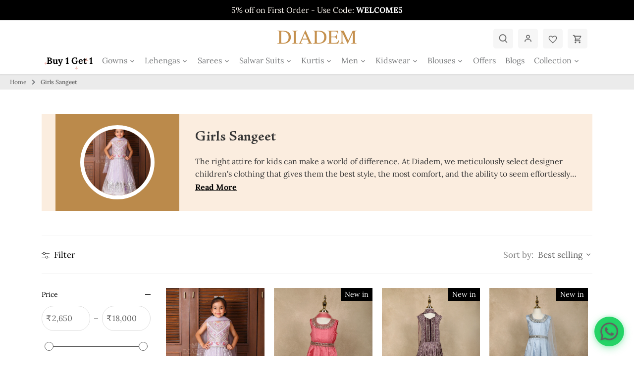

--- FILE ---
content_type: text/html; charset=utf-8
request_url: https://diademstore.com/collections/girls-sangeet
body_size: 78897
content:
<!doctype html>
<html class="no-js" lang="en">
<head>
	<!-- Added by AVADA SEO Suite -->
	<script>
  const avadaLightJsExclude = ['cdn.nfcube.com', 'assets/ecom.js', 'variant-title-king', 'linked_options_variants', 'smile-loader.js', 'smart-product-filter-search', 'rivo-loyalty-referrals', 'avada-cookie-consent', 'consentmo-gdpr', 'quinn', 'pandectes'];
  const avadaLightJsInclude = ['https://www.googletagmanager.com/', 'https://connect.facebook.net/', 'https://business-api.tiktok.com/', 'https://static.klaviyo.com/', 'https://www.clarity.ms/', 'https://cdn-sf.vitals.app/', 'https://trust.conversionbear.com/'];
  window.AVADA_SPEED_BLACKLIST = avadaLightJsInclude.map(item => new RegExp(item, 'i'));
  window.AVADA_SPEED_WHITELIST = avadaLightJsExclude.map(item => new RegExp(item, 'i'));
</script>

<script>
  const isSpeedUpEnable = !1769157072256 || Date.now() < 1769157072256;
  if (isSpeedUpEnable) {
    const avadaSpeedUp=1;
    if(isSpeedUpEnable) {
  function _0x4029(){const _0x37dcf3=['getAttribute','beforescriptexecute','\$&','blacklist','mousemove','addEventListener','nodeType','some','javascript/blocked','removeChild','name','type','parentElement','touchstart','keydown','2364570AZBPQl','warn','getOwnPropertyDescriptor','filter','string','observe','listener','946410mMVxAu','8gurTmu','replace','cdn.shopify.com/extensions','push','src','1662563SlOnoZ','setAttribute','appendChild','map','toString','script','value','2598318ELPtDZ','script[type="','set','forEach','Avada cannot lazy load script','call','5yzLHbO','SCRIPT','preventDefault','blacklisted','prototype','4ZWPWgX','1971425ridIqJ','325794tnZQVo','bind','application/javascript','createElement','removeEventListener','length','test','wheel','attributes','get','options','174850imbqTr','AVADA_SPEED_BLACKLIST','every','whitelist','splice'];_0x4029=function(){return _0x37dcf3;};return _0x4029();}function _0x34f3(_0x36da11,_0x4fe428){_0x36da11=_0x36da11-0x1e1;const _0x40298f=_0x4029();let _0x34f3c5=_0x40298f[_0x36da11];return _0x34f3c5;}(function(_0x1a8665,_0x3db3db){const _0x18bb47=_0x34f3,_0x280300=_0x1a8665();while(!![]){try{const _0xcd9202=parseInt(_0x18bb47(0x201))/0x1*(-parseInt(_0x18bb47(0x213))/0x2)+parseInt(_0x18bb47(0x208))/0x3+parseInt(_0x18bb47(0x206))/0x4*(parseInt(_0x18bb47(0x207))/0x5)+-parseInt(_0x18bb47(0x1fb))/0x6+-parseInt(_0x18bb47(0x1f4))/0x7*(-parseInt(_0x18bb47(0x1ef))/0x8)+parseInt(_0x18bb47(0x1e7))/0x9+parseInt(_0x18bb47(0x1ee))/0xa;if(_0xcd9202===_0x3db3db)break;else _0x280300['push'](_0x280300['shift']());}catch(_0x242912){_0x280300['push'](_0x280300['shift']());}}}(_0x4029,0x37901),(function(){const _0x267f0e=_0x34f3,_0x1ac433=_0x267f0e(0x220),_0x439067={'blacklist':window[_0x267f0e(0x214)],'whitelist':window['AVADA_SPEED_WHITELIST']},_0x5bc749={'blacklisted':[]},_0x55f323=(_0x491378,_0x462868)=>{const _0x1c027b=_0x267f0e;if(_0x491378&&(!_0x462868||_0x462868!==_0x1ac433)&&(!_0x439067[_0x1c027b(0x21b)]||_0x439067[_0x1c027b(0x21b)]['some'](_0x1eb6e2=>_0x1eb6e2[_0x1c027b(0x20e)](_0x491378)))&&(!_0x439067[_0x1c027b(0x216)]||_0x439067[_0x1c027b(0x216)][_0x1c027b(0x215)](_0x5a43bb=>!_0x5a43bb[_0x1c027b(0x20e)](_0x491378)))&&_0x491378['includes'](_0x1c027b(0x1f1))){const _0x13c61b=_0x491378[_0x1c027b(0x20d)];return _0x13c61b%0x2===0x0;}return _0x491378&&(!_0x462868||_0x462868!==_0x1ac433)&&(!_0x439067[_0x1c027b(0x21b)]||_0x439067['blacklist'][_0x1c027b(0x21f)](_0x486b3c=>_0x486b3c[_0x1c027b(0x20e)](_0x491378)))&&(!_0x439067[_0x1c027b(0x216)]||_0x439067[_0x1c027b(0x216)][_0x1c027b(0x215)](_0x445683=>!_0x445683[_0x1c027b(0x20e)](_0x491378)));},_0x5f1be2=function(_0x1f4834){const _0x11be50=_0x267f0e,_0x1dcdbf=_0x1f4834[_0x11be50(0x218)](_0x11be50(0x1f3));return _0x439067[_0x11be50(0x21b)]&&_0x439067[_0x11be50(0x21b)][_0x11be50(0x215)](_0x16b5ea=>!_0x16b5ea[_0x11be50(0x20e)](_0x1dcdbf))||_0x439067['whitelist']&&_0x439067[_0x11be50(0x216)][_0x11be50(0x21f)](_0x41214f=>_0x41214f['test'](_0x1dcdbf));},_0x56c6e9=new MutationObserver(_0x42a046=>{const _0x2ec48e=_0x267f0e;for(let _0x46af1f=0x0;_0x46af1f<_0x42a046['length'];_0x46af1f++){const {addedNodes:_0x3872d8}=_0x42a046[_0x46af1f];for(let _0x31d971=0x0;_0x31d971<_0x3872d8[_0x2ec48e(0x20d)];_0x31d971++){const _0x16fec7=_0x3872d8[_0x31d971];if(_0x16fec7[_0x2ec48e(0x21e)]===0x1&&_0x16fec7['tagName']===_0x2ec48e(0x202)){const _0x481a81=_0x16fec7[_0x2ec48e(0x1f3)],_0x351902=_0x16fec7['type'];if(_0x55f323(_0x481a81,_0x351902)){_0x5bc749[_0x2ec48e(0x204)][_0x2ec48e(0x1f2)]([_0x16fec7,_0x16fec7[_0x2ec48e(0x1e3)]]),_0x16fec7[_0x2ec48e(0x1e3)]=_0x1ac433;const _0x308cde=function(_0xc43dd7){const _0x1106f0=_0x2ec48e;if(_0x16fec7[_0x1106f0(0x218)](_0x1106f0(0x1e3))===_0x1ac433)_0xc43dd7[_0x1106f0(0x203)]();_0x16fec7[_0x1106f0(0x20c)]('beforescriptexecute',_0x308cde);};_0x16fec7[_0x2ec48e(0x21d)](_0x2ec48e(0x219),_0x308cde),_0x16fec7[_0x2ec48e(0x1e4)]&&_0x16fec7['parentElement'][_0x2ec48e(0x1e1)](_0x16fec7);}}}}});_0x56c6e9[_0x267f0e(0x1ec)](document['documentElement'],{'childList':!![],'subtree':!![]});const _0x26d0d1=/[|\{}()[]^$+*?.]/g,_0x36c3e3=function(..._0x319ee2){const _0xac7616=_0x267f0e;_0x319ee2[_0xac7616(0x20d)]<0x1?(_0x439067[_0xac7616(0x21b)]=[],_0x439067[_0xac7616(0x216)]=[]):(_0x439067['blacklist']&&(_0x439067[_0xac7616(0x21b)]=_0x439067['blacklist']['filter'](_0x454d77=>_0x319ee2[_0xac7616(0x215)](_0x5cf445=>{const _0x319815=_0xac7616;if(typeof _0x5cf445==='string')return!_0x454d77[_0x319815(0x20e)](_0x5cf445);else{if(_0x5cf445 instanceof RegExp)return _0x454d77['toString']()!==_0x5cf445[_0x319815(0x1f8)]();}}))),_0x439067[_0xac7616(0x216)]&&(_0x439067[_0xac7616(0x216)]=[..._0x439067[_0xac7616(0x216)],..._0x319ee2[_0xac7616(0x1f7)](_0x100bbe=>{const _0x4fe139=_0xac7616;if(typeof _0x100bbe===_0x4fe139(0x1eb)){const _0x1c4009=_0x100bbe[_0x4fe139(0x1f0)](_0x26d0d1,_0x4fe139(0x21a)),_0x5b1592='.*'+_0x1c4009+'.*';if(_0x439067[_0x4fe139(0x216)][_0x4fe139(0x215)](_0x4ccdeb=>_0x4ccdeb[_0x4fe139(0x1f8)]()!==_0x5b1592[_0x4fe139(0x1f8)]()))return new RegExp(_0x5b1592);}else{if(_0x100bbe instanceof RegExp){if(_0x439067[_0x4fe139(0x216)][_0x4fe139(0x215)](_0xd205d1=>_0xd205d1[_0x4fe139(0x1f8)]()!==_0x100bbe[_0x4fe139(0x1f8)]()))return _0x100bbe;}}return null;})[_0xac7616(0x1ea)](Boolean)]));const _0x5985fd=document['querySelectorAll'](_0xac7616(0x1fc)+_0x1ac433+'"]');for(let _0x156723=0x0;_0x156723<_0x5985fd[_0xac7616(0x20d)];_0x156723++){const _0xc351a5=_0x5985fd[_0x156723];_0x5f1be2(_0xc351a5)&&(_0x5bc749[_0xac7616(0x204)][_0xac7616(0x1f2)]([_0xc351a5,'application/javascript']),_0xc351a5[_0xac7616(0x1e4)][_0xac7616(0x1e1)](_0xc351a5));}let _0x29c6e5=0x0;[..._0x5bc749[_0xac7616(0x204)]][_0xac7616(0x1fe)](([_0x45ea8a,_0x48f8e6],_0x822263)=>{const _0x3b2522=_0xac7616;if(_0x5f1be2(_0x45ea8a)){const _0x135d2f=document[_0x3b2522(0x20b)](_0x3b2522(0x1f9));for(let _0x1446b5=0x0;_0x1446b5<_0x45ea8a[_0x3b2522(0x210)]['length'];_0x1446b5++){const _0x1893e5=_0x45ea8a[_0x3b2522(0x210)][_0x1446b5];_0x1893e5['name']!==_0x3b2522(0x1f3)&&_0x1893e5[_0x3b2522(0x1e2)]!==_0x3b2522(0x1e3)&&_0x135d2f[_0x3b2522(0x1f5)](_0x1893e5['name'],_0x45ea8a[_0x3b2522(0x210)][_0x1446b5][_0x3b2522(0x1fa)]);}_0x135d2f[_0x3b2522(0x1f5)](_0x3b2522(0x1f3),_0x45ea8a['src']),_0x135d2f['setAttribute'](_0x3b2522(0x1e3),_0x48f8e6||_0x3b2522(0x20a)),document['head'][_0x3b2522(0x1f6)](_0x135d2f),_0x5bc749[_0x3b2522(0x204)][_0x3b2522(0x217)](_0x822263-_0x29c6e5,0x1),_0x29c6e5++;}}),_0x439067[_0xac7616(0x21b)]&&_0x439067['blacklist']['length']<0x1&&_0x56c6e9['disconnect']();},_0x346e3b=document['createElement'],_0x59087c={'src':Object['getOwnPropertyDescriptor'](HTMLScriptElement[_0x267f0e(0x205)],_0x267f0e(0x1f3)),'type':Object[_0x267f0e(0x1e9)](HTMLScriptElement[_0x267f0e(0x205)],_0x267f0e(0x1e3))};document[_0x267f0e(0x20b)]=function(..._0x366fb3){const _0x5b7d2b=_0x267f0e;if(_0x366fb3[0x0]['toLowerCase']()!==_0x5b7d2b(0x1f9))return _0x346e3b[_0x5b7d2b(0x209)](document)(..._0x366fb3);const _0x4d3f8c=_0x346e3b[_0x5b7d2b(0x209)](document)(..._0x366fb3);try{let _0x222a15=![],_0x4af9d5=![],_0x4484d8=![];Object['defineProperties'](_0x4d3f8c,{'src':{..._0x59087c[_0x5b7d2b(0x1f3)],'set'(_0x30b87d){const _0x73c5bc=_0x5b7d2b;if(_0x222a15)return;_0x222a15=!![];try{const _0x1977aa=_0x59087c[_0x73c5bc(0x1e3)][_0x73c5bc(0x211)][_0x73c5bc(0x200)](this);_0x55f323(_0x30b87d,_0x1977aa)&&_0x59087c[_0x73c5bc(0x1e3)]['set'][_0x73c5bc(0x200)](this,_0x1ac433),_0x59087c['src'][_0x73c5bc(0x1fd)]['call'](this,_0x30b87d);}finally{_0x222a15=![];}}},'type':{..._0x59087c[_0x5b7d2b(0x1e3)],'get'(){const _0x243a01=_0x5b7d2b,_0x36f58f=_0x59087c[_0x243a01(0x1e3)][_0x243a01(0x211)][_0x243a01(0x200)](this);if(_0x4af9d5)return _0x36f58f;const _0x2266be=_0x59087c[_0x243a01(0x1f3)][_0x243a01(0x211)][_0x243a01(0x200)](this);if(_0x36f58f===_0x1ac433||_0x55f323(_0x2266be,_0x36f58f))return null;return _0x36f58f;},'set'(_0x34b7d6){const _0x3f891b=_0x5b7d2b;if(_0x4af9d5)return;_0x4af9d5=!![];try{const _0x11e28a=_0x59087c['src'][_0x3f891b(0x211)][_0x3f891b(0x200)](this),_0x1c6d2f=_0x59087c[_0x3f891b(0x1e3)][_0x3f891b(0x211)]['call'](this),_0x6be9db=_0x55f323(_0x11e28a,_0x1c6d2f)?_0x1ac433:_0x34b7d6;_0x59087c['type'][_0x3f891b(0x1fd)][_0x3f891b(0x200)](this,_0x6be9db);}finally{_0x4af9d5=![];}}}}),_0x4d3f8c[_0x5b7d2b(0x1f5)]=function(_0x1adae4,_0x3882aa){const _0x351db0=_0x5b7d2b;if(_0x4484d8){HTMLScriptElement[_0x351db0(0x205)][_0x351db0(0x1f5)][_0x351db0(0x200)](_0x4d3f8c,_0x1adae4,_0x3882aa);return;}_0x4484d8=!![];try{_0x1adae4===_0x351db0(0x1e3)||_0x1adae4===_0x351db0(0x1f3)?_0x4d3f8c[_0x1adae4]=_0x3882aa:HTMLScriptElement[_0x351db0(0x205)]['setAttribute'][_0x351db0(0x200)](_0x4d3f8c,_0x1adae4,_0x3882aa);}finally{_0x4484d8=![];}};}catch(_0x24f466){console[_0x5b7d2b(0x1e8)](_0x5b7d2b(0x1ff),_0x24f466);}return _0x4d3f8c;};const _0x5808ce=[_0x267f0e(0x1e6),_0x267f0e(0x21c),'touchend','touchmove',_0x267f0e(0x1e5),_0x267f0e(0x20f)],_0x2f0c6c=_0x5808ce['map'](_0x3c05db=>{return{'type':_0x3c05db,'listener':()=>_0x36c3e3(),'options':{'passive':!![]}};});_0x2f0c6c[_0x267f0e(0x1fe)](_0x115cc1=>{const _0x4ed56e=_0x267f0e;document[_0x4ed56e(0x21d)](_0x115cc1[_0x4ed56e(0x1e3)],_0x115cc1[_0x4ed56e(0x1ed)],_0x115cc1[_0x4ed56e(0x212)]);});}()));
}
    class LightJsLoader{constructor(e){this.jQs=[],this.listener=this.handleListener.bind(this,e),this.scripts=["default","defer","async"].reduce(((e,t)=>({...e,[t]:[]})),{});const t=this;e.forEach((e=>window.addEventListener(e,t.listener,{passive:!0})))}handleListener(e){const t=this;return e.forEach((e=>window.removeEventListener(e,t.listener))),"complete"===document.readyState?this.handleDOM():document.addEventListener("readystatechange",(e=>{if("complete"===e.target.readyState)return setTimeout(t.handleDOM.bind(t),1)}))}async handleDOM(){this.suspendEvent(),this.suspendJQuery(),this.findScripts(),this.preloadScripts();for(const e of Object.keys(this.scripts))await this.replaceScripts(this.scripts[e]);for(const e of["DOMContentLoaded","readystatechange"])await this.requestRepaint(),document.dispatchEvent(new Event("lightJS-"+e));document.lightJSonreadystatechange&&document.lightJSonreadystatechange();for(const e of["DOMContentLoaded","load"])await this.requestRepaint(),window.dispatchEvent(new Event("lightJS-"+e));await this.requestRepaint(),window.lightJSonload&&window.lightJSonload(),await this.requestRepaint(),this.jQs.forEach((e=>e(window).trigger("lightJS-jquery-load"))),window.dispatchEvent(new Event("lightJS-pageshow")),await this.requestRepaint(),window.lightJSonpageshow&&window.lightJSonpageshow()}async requestRepaint(){return new Promise((e=>requestAnimationFrame(e)))}findScripts(){document.querySelectorAll("script[type=lightJs]").forEach((e=>{e.hasAttribute("src")?e.hasAttribute("async")&&e.async?this.scripts.async.push(e):e.hasAttribute("defer")&&e.defer?this.scripts.defer.push(e):this.scripts.default.push(e):this.scripts.default.push(e)}))}preloadScripts(){const e=this,t=Object.keys(this.scripts).reduce(((t,n)=>[...t,...e.scripts[n]]),[]),n=document.createDocumentFragment();t.forEach((e=>{const t=e.getAttribute("src");if(!t)return;const s=document.createElement("link");s.href=t,s.rel="preload",s.as="script",n.appendChild(s)})),document.head.appendChild(n)}async replaceScripts(e){let t;for(;t=e.shift();)await this.requestRepaint(),new Promise((e=>{const n=document.createElement("script");[...t.attributes].forEach((e=>{"type"!==e.nodeName&&n.setAttribute(e.nodeName,e.nodeValue)})),t.hasAttribute("src")?(n.addEventListener("load",e),n.addEventListener("error",e)):(n.text=t.text,e()),t.parentNode.replaceChild(n,t)}))}suspendEvent(){const e={};[{obj:document,name:"DOMContentLoaded"},{obj:window,name:"DOMContentLoaded"},{obj:window,name:"load"},{obj:window,name:"pageshow"},{obj:document,name:"readystatechange"}].map((t=>function(t,n){function s(n){return e[t].list.indexOf(n)>=0?"lightJS-"+n:n}e[t]||(e[t]={list:[n],add:t.addEventListener,remove:t.removeEventListener},t.addEventListener=(...n)=>{n[0]=s(n[0]),e[t].add.apply(t,n)},t.removeEventListener=(...n)=>{n[0]=s(n[0]),e[t].remove.apply(t,n)})}(t.obj,t.name))),[{obj:document,name:"onreadystatechange"},{obj:window,name:"onpageshow"}].map((e=>function(e,t){let n=e[t];Object.defineProperty(e,t,{get:()=>n||function(){},set:s=>{e["lightJS"+t]=n=s}})}(e.obj,e.name)))}suspendJQuery(){const e=this;let t=window.jQuery;Object.defineProperty(window,"jQuery",{get:()=>t,set(n){if(!n||!n.fn||!e.jQs.includes(n))return void(t=n);n.fn.ready=n.fn.init.prototype.ready=e=>{e.bind(document)(n)};const s=n.fn.on;n.fn.on=n.fn.init.prototype.on=function(...e){if(window!==this[0])return s.apply(this,e),this;const t=e=>e.split(" ").map((e=>"load"===e||0===e.indexOf("load.")?"lightJS-jquery-load":e)).join(" ");return"string"==typeof e[0]||e[0]instanceof String?(e[0]=t(e[0]),s.apply(this,e),this):("object"==typeof e[0]&&Object.keys(e[0]).forEach((n=>{delete Object.assign(e[0],{[t(n)]:e[0][n]})[n]})),s.apply(this,e),this)},e.jQs.push(n),t=n}})}}
new LightJsLoader(["keydown","mousemove","touchend","touchmove","touchstart","wheel"]);
  }
</script><!-- meta basic type product --><!-- meta basic type collection --><!-- meta basic type article -->

	<!-- /Added by AVADA SEO Suite -->
        <!-- Gokwik theme code start -->
  <link rel="dns-prefetch" href="https://pdp.gokwik.co/">
  <link rel="dns-prefetch" href="https://api.gokwik.co">
    


  <script>
    window.gaTag = {ga4: "G-HBDPGGZ4FX"}
    window.merchantInfo  = {
            mid: "199jp0hjwh6q",
            environment: "production",
            type: "merchantInfo",
      		storeId: "59993653290",
      		fbpixel: "933560421755442",
          }
    var productFormSelector = '';
    var cart = {"note":null,"attributes":{},"original_total_price":0,"total_price":0,"total_discount":0,"total_weight":0.0,"item_count":0,"items":[],"requires_shipping":false,"currency":"INR","items_subtotal_price":0,"cart_level_discount_applications":[],"checkout_charge_amount":0}
    var templateName = 'collection'
  </script>

  <script src="https://pdp.gokwik.co/merchant-integration/build/merchant.integration.js?v4" defer></script>

  <script>
    if ('$' && '$' !== 'undefined') {
        const script = document.createElement('script');
        script.src = "https://www.googletagmanager.com/gtag/js?id=$";
        script.defer = true;
        document.head.appendChild(script);
        window.dataLayer = window.dataLayer || [];
        function gtag(){dataLayer.push(arguments);}
        gtag('js', new Date());
        gtag('config', ,{ 'groups': 'GA4','debug_mode':true });
    }
  </script>
    <script>
   const getCountryData = async() =>{
  const getCountry = await fetch("/browsing_context_suggestions.json");
  const response = await getCountry.json();
  const res = response?.detected_values?.country_name;
  const styleElement = document.createElement("style");
  let css = "";
  switch(res){
    case "India":
      //Enter Selector to disable Shopify and Third Part Button
      css = ".shopifycheckoutbtn{display:none !important;}";
      break;
    default:
      //Enter Gokwik Selector | Dont change it if it is same.
      css = ".gokwik-checkout{ display : none !important;} #gokwik-buy-now{ display : none !important;}";
      break;
  }
  styleElement.textContent = css;
  document.head.appendChild(styleElement);
}
document.addEventListener("DOMContentLoaded", getCountryData);
</script>


  <script>
    window.addEventListener('gokwikLoaded', e => {
    var buyNowButton = document.getElementById('gokwik-buy-now');
if (buyNowButton) {
    buyNowButton.disabled = false;
    buyNowButton.classList.remove('disabled');
}
      var gokwikCheckoutButtons = document.querySelectorAll('.gokwik-checkout button');
gokwikCheckoutButtons.forEach(function(button) {
    button.disabled = false;
    button.classList.remove('disabled');
});
    //Do Not Touch This Line
    let clicked = false;
    let gokwikAdsID = "";
    const gokwikCheckoutEnable = (arrayOfElement) => {
      if (arrayOfElement.length === 0) return null;
      if (arrayOfElement.length > 1) {
        arrayOfElement.forEach(data => {
          if (data) {
            let targetElement = document.querySelectorAll(data);
            if (targetElement.length >= 1) {
              targetElement.forEach(element => {
                
                element.addEventListener("click", () => {
                  if (!clicked && gokwikAdsID) {
                    clicked = true;
                    gtag('event', 'conversion', {
                      'send_to': gokwikAdsID.toString().trim(),
                      'value': 0.0,
                      'currency': '',
                      'transaction_id': ''
                    });
                  }
                });
              });
            }
          }
        });
      }
    };
    gokwikCheckoutEnable(["#gokwik-buy-now",".gokwik-checkout button"])
    gokwikSdk.on('modal_closed', ()=>{
        clicked = false;
    })

    const targetElement = document.querySelector("body");
      function debounce(func, delay) {
        let timeoutId;
        return function () {
          const context = this;
          const args = arguments;
          clearTimeout(timeoutId);
          timeoutId = setTimeout(function () {
            func.apply(context, args);
          }, delay);
        };
      }

      const observer = new MutationObserver(() => {
       const addToCartButton = document.querySelector("button[name='add']");
const gokwikBuyNowButton = document.getElementById('gokwik-buy-now');

if (addToCartButton && addToCartButton.disabled) {
    gokwikBuyNowButton?.setAttribute('disabled', 'disabled');
} else {
    gokwikBuyNowButton?.removeAttribute('disabled');
}
        debouncedMyTimer();
      });

      const debouncedMyTimer = debounce(() => {
        observer.disconnect();
        //Do Not Touch this function
    
        gokwikCheckoutEnable(["#gokwik-buy-now",".gokwik-checkout button"])
        var gokwikCheckoutButtons = document.querySelectorAll('.gokwik-checkout button');
gokwikCheckoutButtons.forEach(function(button) {
    button.disabled = false;
    button.classList.remove('disabled');
});
        observer.observe(targetElement, { childList: true, subtree: true });
      }, 700);

      const config = { childList: true, subtree: true };
      observer.observe(targetElement, config);
    });
  </script>



<style>
  
  .gokwik-checkout {
    width: 100%;
    display: flex;
    justify-content: center;
    flex-direction: column;
    align-items: end;
    margin-bottom: 10px;
  }
  .gokwik-checkout button {
    max-width:100%;
    width: 100%;
    border: none;
    display: flex;
    justify-content: center;
    align-items: center;
    background: #000000;
    position: relative;
    cursor: pointer;
    border-radius: 2.5rem;
    padding: 5px 10px;
    height:42px;
  }
  #gokwik-buy-now.disabled, .gokwik-disabled{
    opacity:0.5;
    cursor: not-allowed;
    }
    .gokwik-checkout button:focus {
    outline: none;
  }
  .gokwik-checkout button > span {
    display: flex;
  }
  .gokwik-checkout button > span.btn-text {
    display: flex;
    flex-direction: column;
    color: #ffffff;
    align-items: flex-start;
  }
  .gokwik-checkout button > span.btn-text > span:last-child {
  	padding-top: 2px;
      font-size: 10px;
      line-height: 10px;
      text-transform: initial;
  }
  .gokwik-checkout button > span.btn-text > span:first-child {
     font-size: 16px;
  }
  .gokwik-checkout button > span.pay-opt-icon img:first-child {
    margin-right: 10px;
    margin-left: 10px;
  }
  /*   Additional */
  .gokwik-checkout button.disabled{
    opacity:0.5;
    cursor: not-allowed;
    }
  .gokwik-checkout button.disabled .addloadr#btn-loader{
     display: flex!important;
  }
    #gokwik-buy-now.disabled .addloadr#btn-loader{
     display: flex!important;
  }
      #gokwik-buy-now:disabled{
     cursor: not-allowed;
  }
#gokwik-buy-now-qb{
  display:none;
}






  

  
   #gokwik-buy-now {
     background: #000000;
     width: 100%;
     color: #ffffff;
     cursor: pointer;
     line-height: 1;
     border: none;
     padding: 15px 10px;
     font-size: 15px;
      margin-bottom: 10px;
     position:relative;
   }


  
  /* Loader CSS */
    #btn-loader{
      display: none;
      position: absolute;
      top: 0;
      bottom: 0;
      left: 0;
      right: 0;
      justify-content: center;
      align-items: center;
      background:#000000;
      border-radius:2.5rem;

    }

  .cir-loader,
  .cir-loader:after {
    border-radius: 50%;
    width: 35px;
    height: 35px;
  }
  .cir-loader {
    margin: 6px auto;
    font-size: 10px;
    position: relative;
    text-indent: -9999em;
    border-top: 0.5em solid rgba(255, 255, 255, 0.2);
    border-right: 0.5em solid rgba(255, 255, 255, 0.2);
    border-bottom: 0.5em solid rgba(255, 255, 255, 0.2);
    border-left: 0.5em solid #ffffff;
    -webkit-transform: translateZ(0);
    -ms-transform: translateZ(0);
    transform: translateZ(0);
    -webkit-animation: load8 1.1s infinite linear;
    animation: load8 1.1s infinite linear;
  }
  @-webkit-keyframes load8 {
    0% {
      -webkit-transform: rotate(0deg);
      transform: rotate(0deg);
    }
    100% {
      -webkit-transform: rotate(360deg);
      transform: rotate(360deg);
    }
  }
  @keyframes load8 {
    0% {
      -webkit-transform: rotate(0deg);
      transform: rotate(0deg);
    }
    100% {
      -webkit-transform: rotate(360deg);
      transform: rotate(360deg);
    }
  }
</style>



 <!-- Gokwik theme code End -->
 
<!-- Canopy 5.1.2 -->

  <meta charset="utf-8" />
<meta name="viewport" content="width=device-width,initial-scale=1.0" />
<meta http-equiv="X-UA-Compatible" content="IE=edge">

<link rel="preconnect" href="https://cdn.shopify.com" crossorigin>
<link rel="preconnect" href="https://fonts.shopify.com" crossorigin>
<link rel="preconnect" href="https://monorail-edge.shopifysvc.com"><link rel="preload" as="font" href="//diademstore.com/cdn/fonts/lora/lora_n4.9a60cb39eff3bfbc472bac5b3c5c4d7c878f0a8d.woff2" type="font/woff2" crossorigin><link rel="preload" as="font" href="//diademstore.com/cdn/fonts/lora/lora_n4.9a60cb39eff3bfbc472bac5b3c5c4d7c878f0a8d.woff2" type="font/woff2" crossorigin><link rel="preload" as="font" href="//diademstore.com/cdn/fonts/lora/lora_n4.9a60cb39eff3bfbc472bac5b3c5c4d7c878f0a8d.woff2" type="font/woff2" crossorigin><link rel="preload" as="font" href="//diademstore.com/cdn/fonts/lora/lora_n4.9a60cb39eff3bfbc472bac5b3c5c4d7c878f0a8d.woff2" type="font/woff2" crossorigin><link rel="preload" href="//diademstore.com/cdn/shop/t/43/assets/vendor.min.js?v=137803223016851922661744051659" as="script">
<link rel="preload" href="//diademstore.com/cdn/shop/t/43/assets/theme.aio.min.js?v=27958170074478860871752561406" as="script">


<link rel="icon" href="//diademstore.com/cdn/shop/files/favicon.png?crop=center&height=48&v=1716530403&width=48" type="image/png"><title>
  
    
      Girls Sangeet |  Diadem
    
    
    
    
  
</title>
        <meta name="description" content="For a lively sangeet celebration, explore Diadem&#39;s collection of vibrant girls&#39; attire. From colorful lehengas to graceful anarkalis, find the perfect ensemble to dance the night away in style. Shop now for the latest trends in ethnic fashion!">
    

  


  <meta name="theme-color" content="#000000">

  




  
<meta property="og:site_name" content=" Diadem">
<meta property="og:url" content="https://diademstore.com/collections/girls-sangeet">
<meta property="og:title" content="Buy Girls Sangeet Collection Online | Diadem">
<meta property="og:type" content="product.group">
<meta property="og:description" content="For a lively sangeet celebration, explore Diadem&#39;s collection of vibrant girls&#39; attire. From colorful lehengas to graceful anarkalis, find the perfect ensemble to dance the night away in style. Shop now for the latest trends in ethnic fashion!"><meta name="twitter:site" content="@Diadem_Store"><meta name="twitter:card" content="summary_large_image">
<meta name="twitter:title" content="Buy Girls Sangeet Collection Online | Diadem">
<meta name="twitter:description" content="For a lively sangeet celebration, explore Diadem&#39;s collection of vibrant girls&#39; attire. From colorful lehengas to graceful anarkalis, find the perfect ensemble to dance the night away in style. Shop now for the latest trends in ethnic fashion!">
 
  
 
<link rel="canonical" href="https://diademstore.com/collections/girls-sangeet">


  
    
      <meta name="keywords" content="Girls Sangeet">
    
  
  <meta name="viewport" content="width=device-width, initial-scale=1.0, maximum-scale=5.0">
  
  <script defer src="https://cdn.jsdelivr.net/npm/bootstrap@5.0.2/dist/js/bootstrap.bundle.min.js" integrity="sha384-MrcW6ZMFYlzcLA8Nl+NtUVF0sA7MsXsP1UyJoMp4YLEuNSfAP+JcXn/tWtIaxVXM" crossorigin="anonymous"></script>
  <link defer href="https://cdn.jsdelivr.net/npm/bootstrap@5.0.2/dist/css/bootstrap.min.css" rel="stylesheet" integrity="sha384-EVSTQN3/azprG1Anm3QDgpJLIm9Nao0Yz1ztcQTwFspd3yD65VohhpuuCOmLASjC" crossorigin="anonymous"/>
  
  <link rel="stylesheet" href="https://fonts.googleapis.com/css2?family=Material+Symbols+Outlined:opsz,wght,FILL,GRAD@24,400,0,0&display=swap" />
  
	<link rel="stylesheet" href="https://cdnjs.cloudflare.com/ajax/libs/Swiper/5.2.1/css/swiper.min.css"><style>
    @font-face {
  font-family: Lora;
  font-weight: 400;
  font-style: normal;
  font-display: fallback;
  src: url("//diademstore.com/cdn/fonts/lora/lora_n4.9a60cb39eff3bfbc472bac5b3c5c4d7c878f0a8d.woff2") format("woff2"),
       url("//diademstore.com/cdn/fonts/lora/lora_n4.4d935d2630ceaf34d2e494106075f8d9f1257d25.woff") format("woff");
}

    @font-face {
  font-family: Lora;
  font-weight: 700;
  font-style: normal;
  font-display: fallback;
  src: url("//diademstore.com/cdn/fonts/lora/lora_n7.58a834e7e54c895806b2ffc982e4a00af29b1b9c.woff2") format("woff2"),
       url("//diademstore.com/cdn/fonts/lora/lora_n7.05fdf76140ca6e72e48561caf7f9893c487c3f1b.woff") format("woff");
}

    @font-face {
  font-family: Lora;
  font-weight: 500;
  font-style: normal;
  font-display: fallback;
  src: url("//diademstore.com/cdn/fonts/lora/lora_n5.04efeb8e68ba4da62f0fd6abc2572b934a6148ba.woff2") format("woff2"),
       url("//diademstore.com/cdn/fonts/lora/lora_n5.e033d2f9dd010c91e161af150080aa55acb1b9f4.woff") format("woff");
}

    @font-face {
  font-family: Lora;
  font-weight: 400;
  font-style: italic;
  font-display: fallback;
  src: url("//diademstore.com/cdn/fonts/lora/lora_i4.a5059b22bd0a7547da84d66d2f523d17d17325d3.woff2") format("woff2"),
       url("//diademstore.com/cdn/fonts/lora/lora_i4.cb2d2ab46128fa7f84060d5f92cf3f49dc8181bd.woff") format("woff");
}

    @font-face {
  font-family: Lora;
  font-weight: 700;
  font-style: italic;
  font-display: fallback;
  src: url("//diademstore.com/cdn/fonts/lora/lora_i7.1bf76118f47019e7581a865f0f538b8ea5900419.woff2") format("woff2"),
       url("//diademstore.com/cdn/fonts/lora/lora_i7.1a7c7f083405ec98e57d8033d38caa748580f7ff.woff") format("woff");
}

    @font-face {
  font-family: Lora;
  font-weight: 400;
  font-style: normal;
  font-display: fallback;
  src: url("//diademstore.com/cdn/fonts/lora/lora_n4.9a60cb39eff3bfbc472bac5b3c5c4d7c878f0a8d.woff2") format("woff2"),
       url("//diademstore.com/cdn/fonts/lora/lora_n4.4d935d2630ceaf34d2e494106075f8d9f1257d25.woff") format("woff");
}

    @font-face {
  font-family: Lora;
  font-weight: 400;
  font-style: normal;
  font-display: fallback;
  src: url("//diademstore.com/cdn/fonts/lora/lora_n4.9a60cb39eff3bfbc472bac5b3c5c4d7c878f0a8d.woff2") format("woff2"),
       url("//diademstore.com/cdn/fonts/lora/lora_n4.4d935d2630ceaf34d2e494106075f8d9f1257d25.woff") format("woff");
}

    @font-face {
  font-family: Lora;
  font-weight: 400;
  font-style: normal;
  font-display: fallback;
  src: url("//diademstore.com/cdn/fonts/lora/lora_n4.9a60cb39eff3bfbc472bac5b3c5c4d7c878f0a8d.woff2") format("woff2"),
       url("//diademstore.com/cdn/fonts/lora/lora_n4.4d935d2630ceaf34d2e494106075f8d9f1257d25.woff") format("woff");
}

    @font-face {
  font-family: Lora;
  font-weight: 600;
  font-style: normal;
  font-display: fallback;
  src: url("//diademstore.com/cdn/fonts/lora/lora_n6.3aa87f0c6eaa950e08df0d58173e7c15a64e7088.woff2") format("woff2"),
       url("//diademstore.com/cdn/fonts/lora/lora_n6.802008a8ae62702ea355fc39db9f73dde0bee416.woff") format("woff");
}

  </style>

  <link href="//diademstore.com/cdn/shop/t/43/assets/styles.aio.min.css?v=86369532333629107021752561406" rel="stylesheet" type="text/css" media="all" />

  <script async defer>
    document.documentElement.className = document.documentElement.className.replace('no-js', 'js');
    window.theme = window.theme || {};
    
    theme.money_format_with_code_preference = "\u003cspan\u003e \u0026#x20B9;\u003c\/span\u003e{{ amount_no_decimals }}";
    
    theme.money_format = "\u003cspan\u003e \u0026#x20B9;\u003c\/span\u003e{{ amount_no_decimals }}";
    theme.customerIsLoggedIn = false;

    
      theme.shippingCalcMoneyFormat = "\u003cspan\u003e \u0026#x20B9;\u003c\/span\u003e{{ amount_no_decimals }}";
    

    theme.strings = {
      previous: "Previous",
      next: "Next",
      close: "Close",
      addressError: "Error looking up that address",
      addressNoResults: "No results for that address",
      addressQueryLimit: "You have exceeded the Google API usage limit. Consider upgrading to a \u003ca href=\"https:\/\/developers.google.com\/maps\/premium\/usage-limits\"\u003ePremium Plan\u003c\/a\u003e.",
      authError: "There was a problem authenticating your Google Maps API Key.",
      shippingCalcSubmitButton: "Calculate shipping",
      shippingCalcSubmitButtonDisabled: "Calculating...",
      infiniteScrollCollectionLoading: "Loading more items...",
      infiniteScrollCollectionFinishedMsg : "No more items",
      infiniteScrollBlogLoading: "Loading more articles...",
      infiniteScrollBlogFinishedMsg : "No more articles",
      blogsShowTags: "Show tags",
      priceNonExistent: "Unavailable",
      buttonDefault: "Add to Cart",
      buttonNoStock: "Out of stock",
      buttonNoVariant: "Unavailable",
      unitPriceSeparator: " \/ ",
      onlyXLeft: "[[ quantity ]] in stock",
      productAddingToCart: "Adding",
      productAddedToCart: "Added",
      quickbuyAdded: "Added to cart",
      cartSummary: "View cart",
      cartContinue: "Continue shopping",
      colorBoxPrevious: "Previous",
      colorBoxNext: "Next",
      colorBoxClose: "Close",
      imageSlider: "Image slider",
      confirmEmptyCart: "Are you sure you want to empty your cart?",
      inYourCart: "In your cart",
      removeFromCart: "Remove from Cart",
      clearAll: "Clear all",
      layout_live_search_see_all: "See all results",
      general_quick_search_pages: "Pages",
      general_quick_search_no_results: "Sorry, we couldn\u0026#39;t find any results",
      products_labels_sold_out: "Sold Out",
      products_labels_sale: "Sale",
      maximumQuantity: "You can only have [quantity] in your cart",
      fullDetails: "Full details",
      cartConfirmRemove: "Are you sure you want to remove this item?"
    };

    theme.routes = {
      root_url: '/',
      account_url: '/account',
      account_login_url: 'https://account.diademstore.com?locale=en&region_country=IN',
      account_logout_url: '/account/logout',
      account_recover_url: '/account/recover',
      account_register_url: 'https://account.diademstore.com?locale=en',
      account_addresses_url: '/account/addresses',
      collections_url: '/collections',
      all_products_collection_url: '/collections/all',
      search_url: '/search',
      cart_url: '/cart',
      cart_add_url: '/cart/add',
      cart_change_url: '/cart/change',
      cart_clear_url: '/cart/clear'
    };

    theme.scripts = {
      masonry: "\/\/diademstore.com\/cdn\/shop\/t\/43\/assets\/masonry.v3.2.2.min.js?v=35330930116813290231744051659",
      jqueryInfiniteScroll: "\/\/diademstore.com\/cdn\/shop\/t\/43\/assets\/jquery.infinitescroll.2.1.0.min.js?v=12654699346475808781744051659",
      underscore: "\/\/cdnjs.cloudflare.com\/ajax\/libs\/underscore.js\/1.6.0\/underscore-min.js",
      shopifyCommon: "\/\/diademstore.com\/cdn\/shopifycloud\/storefront\/assets\/themes_support\/shopify_common-5f594365.js",
      jqueryCart: "\/\/diademstore.com\/cdn\/shop\/t\/43\/assets\/shipping-calculator.v1.0.min.js?v=54722302898366399871744051659"
    };

    theme.settings = {
      cartType: "drawer-dynamic",
      openCartDrawerOnMob: true,
      quickBuyType: "hover",
      superscriptDecimals: false,
      currencyCodeEnabled: false
    }
  </script><script>window.performance && window.performance.mark && window.performance.mark('shopify.content_for_header.start');</script><meta name="google-site-verification" content="hMqDS9dE3Z0-_Jt92nlqy9JE9yVY4TXdifehSaRPz58">
<meta id="shopify-digital-wallet" name="shopify-digital-wallet" content="/59993653290/digital_wallets/dialog">
<link rel="alternate" type="application/atom+xml" title="Feed" href="/collections/girls-sangeet.atom" />
<link rel="next" href="/collections/girls-sangeet?page=2">
<link rel="alternate" type="application/json+oembed" href="https://diademstore.com/collections/girls-sangeet.oembed">
<script async="async" src="/checkouts/internal/preloads.js?locale=en-IN"></script>
<script id="shopify-features" type="application/json">{"accessToken":"6f5039936e00807215f88340d69caf8e","betas":["rich-media-storefront-analytics"],"domain":"diademstore.com","predictiveSearch":true,"shopId":59993653290,"locale":"en"}</script>
<script>var Shopify = Shopify || {};
Shopify.shop = "shop-diadem.myshopify.com";
Shopify.locale = "en";
Shopify.currency = {"active":"INR","rate":"1.0"};
Shopify.country = "IN";
Shopify.theme = {"name":"Perfomance V3 - HB - TRF  Magic Zoom - Avada Speed","id":137545678890,"schema_name":"Canopy","schema_version":"5.1.2","theme_store_id":null,"role":"main"};
Shopify.theme.handle = "null";
Shopify.theme.style = {"id":null,"handle":null};
Shopify.cdnHost = "diademstore.com/cdn";
Shopify.routes = Shopify.routes || {};
Shopify.routes.root = "/";</script>
<script type="module">!function(o){(o.Shopify=o.Shopify||{}).modules=!0}(window);</script>
<script>!function(o){function n(){var o=[];function n(){o.push(Array.prototype.slice.apply(arguments))}return n.q=o,n}var t=o.Shopify=o.Shopify||{};t.loadFeatures=n(),t.autoloadFeatures=n()}(window);</script>
<script id="shop-js-analytics" type="application/json">{"pageType":"collection"}</script>
<script defer="defer" async type="module" src="//diademstore.com/cdn/shopifycloud/shop-js/modules/v2/client.init-shop-cart-sync_BT-GjEfc.en.esm.js"></script>
<script defer="defer" async type="module" src="//diademstore.com/cdn/shopifycloud/shop-js/modules/v2/chunk.common_D58fp_Oc.esm.js"></script>
<script defer="defer" async type="module" src="//diademstore.com/cdn/shopifycloud/shop-js/modules/v2/chunk.modal_xMitdFEc.esm.js"></script>
<script type="module">
  await import("//diademstore.com/cdn/shopifycloud/shop-js/modules/v2/client.init-shop-cart-sync_BT-GjEfc.en.esm.js");
await import("//diademstore.com/cdn/shopifycloud/shop-js/modules/v2/chunk.common_D58fp_Oc.esm.js");
await import("//diademstore.com/cdn/shopifycloud/shop-js/modules/v2/chunk.modal_xMitdFEc.esm.js");

  window.Shopify.SignInWithShop?.initShopCartSync?.({"fedCMEnabled":true,"windoidEnabled":true});

</script>
<script>(function() {
  var isLoaded = false;
  function asyncLoad() {
    if (isLoaded) return;
    isLoaded = true;
    var urls = ["https:\/\/trust.conversionbear.com\/script?app=trust_badge\u0026shop=shop-diadem.myshopify.com","https:\/\/sr-cdn.shiprocket.in\/sr-promise\/static\/uc.js?channel_id=4\u0026sr_company_id=4615986\u0026shop=shop-diadem.myshopify.com"];
    for (var i = 0; i < urls.length; i++) {
      var s = document.createElement('script');
      if ((!1769157072256 || Date.now() < 1769157072256) &&
      (!window.AVADA_SPEED_BLACKLIST || window.AVADA_SPEED_BLACKLIST.some(pattern => pattern.test(s))) &&
      (!window.AVADA_SPEED_WHITELIST || window.AVADA_SPEED_WHITELIST.every(pattern => !pattern.test(s)))) s.type = 'lightJs'; else s.type = 'text/javascript';
      s.async = true;
      s.src = urls[i];
      var x = document.getElementsByTagName('script')[0];
      x.parentNode.insertBefore(s, x);
    }
  };
  if(window.attachEvent) {
    window.attachEvent('onload', asyncLoad);
  } else {
    window.addEventListener('load', asyncLoad, false);
  }
})();</script>
<script id="__st">var __st={"a":59993653290,"offset":19800,"reqid":"57ce72ab-12e5-4894-9612-5af4bc58a003-1769102183","pageurl":"diademstore.com\/collections\/girls-sangeet","u":"b5675080e7fd","p":"collection","rtyp":"collection","rid":280981700650};</script>
<script>window.ShopifyPaypalV4VisibilityTracking = true;</script>
<script id="captcha-bootstrap">!function(){'use strict';const t='contact',e='account',n='new_comment',o=[[t,t],['blogs',n],['comments',n],[t,'customer']],c=[[e,'customer_login'],[e,'guest_login'],[e,'recover_customer_password'],[e,'create_customer']],r=t=>t.map((([t,e])=>`form[action*='/${t}']:not([data-nocaptcha='true']) input[name='form_type'][value='${e}']`)).join(','),a=t=>()=>t?[...document.querySelectorAll(t)].map((t=>t.form)):[];function s(){const t=[...o],e=r(t);return a(e)}const i='password',u='form_key',d=['recaptcha-v3-token','g-recaptcha-response','h-captcha-response',i],f=()=>{try{return window.sessionStorage}catch{return}},m='__shopify_v',_=t=>t.elements[u];function p(t,e,n=!1){try{const o=window.sessionStorage,c=JSON.parse(o.getItem(e)),{data:r}=function(t){const{data:e,action:n}=t;return t[m]||n?{data:e,action:n}:{data:t,action:n}}(c);for(const[e,n]of Object.entries(r))t.elements[e]&&(t.elements[e].value=n);n&&o.removeItem(e)}catch(o){console.error('form repopulation failed',{error:o})}}const l='form_type',E='cptcha';function T(t){t.dataset[E]=!0}const w=window,h=w.document,L='Shopify',v='ce_forms',y='captcha';let A=!1;((t,e)=>{const n=(g='f06e6c50-85a8-45c8-87d0-21a2b65856fe',I='https://cdn.shopify.com/shopifycloud/storefront-forms-hcaptcha/ce_storefront_forms_captcha_hcaptcha.v1.5.2.iife.js',D={infoText:'Protected by hCaptcha',privacyText:'Privacy',termsText:'Terms'},(t,e,n)=>{const o=w[L][v],c=o.bindForm;if(c)return c(t,g,e,D).then(n);var r;o.q.push([[t,g,e,D],n]),r=I,A||(h.body.append(Object.assign(h.createElement('script'),{id:'captcha-provider',async:!0,src:r})),A=!0)});var g,I,D;w[L]=w[L]||{},w[L][v]=w[L][v]||{},w[L][v].q=[],w[L][y]=w[L][y]||{},w[L][y].protect=function(t,e){n(t,void 0,e),T(t)},Object.freeze(w[L][y]),function(t,e,n,w,h,L){const[v,y,A,g]=function(t,e,n){const i=e?o:[],u=t?c:[],d=[...i,...u],f=r(d),m=r(i),_=r(d.filter((([t,e])=>n.includes(e))));return[a(f),a(m),a(_),s()]}(w,h,L),I=t=>{const e=t.target;return e instanceof HTMLFormElement?e:e&&e.form},D=t=>v().includes(t);t.addEventListener('submit',(t=>{const e=I(t);if(!e)return;const n=D(e)&&!e.dataset.hcaptchaBound&&!e.dataset.recaptchaBound,o=_(e),c=g().includes(e)&&(!o||!o.value);(n||c)&&t.preventDefault(),c&&!n&&(function(t){try{if(!f())return;!function(t){const e=f();if(!e)return;const n=_(t);if(!n)return;const o=n.value;o&&e.removeItem(o)}(t);const e=Array.from(Array(32),(()=>Math.random().toString(36)[2])).join('');!function(t,e){_(t)||t.append(Object.assign(document.createElement('input'),{type:'hidden',name:u})),t.elements[u].value=e}(t,e),function(t,e){const n=f();if(!n)return;const o=[...t.querySelectorAll(`input[type='${i}']`)].map((({name:t})=>t)),c=[...d,...o],r={};for(const[a,s]of new FormData(t).entries())c.includes(a)||(r[a]=s);n.setItem(e,JSON.stringify({[m]:1,action:t.action,data:r}))}(t,e)}catch(e){console.error('failed to persist form',e)}}(e),e.submit())}));const S=(t,e)=>{t&&!t.dataset[E]&&(n(t,e.some((e=>e===t))),T(t))};for(const o of['focusin','change'])t.addEventListener(o,(t=>{const e=I(t);D(e)&&S(e,y())}));const B=e.get('form_key'),M=e.get(l),P=B&&M;t.addEventListener('DOMContentLoaded',(()=>{const t=y();if(P)for(const e of t)e.elements[l].value===M&&p(e,B);[...new Set([...A(),...v().filter((t=>'true'===t.dataset.shopifyCaptcha))])].forEach((e=>S(e,t)))}))}(h,new URLSearchParams(w.location.search),n,t,e,['guest_login'])})(!0,!0)}();</script>
<script integrity="sha256-4kQ18oKyAcykRKYeNunJcIwy7WH5gtpwJnB7kiuLZ1E=" data-source-attribution="shopify.loadfeatures" defer="defer" src="//diademstore.com/cdn/shopifycloud/storefront/assets/storefront/load_feature-a0a9edcb.js" crossorigin="anonymous"></script>
<script data-source-attribution="shopify.dynamic_checkout.dynamic.init">var Shopify=Shopify||{};Shopify.PaymentButton=Shopify.PaymentButton||{isStorefrontPortableWallets:!0,init:function(){window.Shopify.PaymentButton.init=function(){};var t=document.createElement("script");t.src="https://diademstore.com/cdn/shopifycloud/portable-wallets/latest/portable-wallets.en.js",t.type="module",document.head.appendChild(t)}};
</script>
<script data-source-attribution="shopify.dynamic_checkout.buyer_consent">
  function portableWalletsHideBuyerConsent(e){var t=document.getElementById("shopify-buyer-consent"),n=document.getElementById("shopify-subscription-policy-button");t&&n&&(t.classList.add("hidden"),t.setAttribute("aria-hidden","true"),n.removeEventListener("click",e))}function portableWalletsShowBuyerConsent(e){var t=document.getElementById("shopify-buyer-consent"),n=document.getElementById("shopify-subscription-policy-button");t&&n&&(t.classList.remove("hidden"),t.removeAttribute("aria-hidden"),n.addEventListener("click",e))}window.Shopify?.PaymentButton&&(window.Shopify.PaymentButton.hideBuyerConsent=portableWalletsHideBuyerConsent,window.Shopify.PaymentButton.showBuyerConsent=portableWalletsShowBuyerConsent);
</script>
<script data-source-attribution="shopify.dynamic_checkout.cart.bootstrap">document.addEventListener("DOMContentLoaded",(function(){function t(){return document.querySelector("shopify-accelerated-checkout-cart, shopify-accelerated-checkout")}if(t())Shopify.PaymentButton.init();else{new MutationObserver((function(e,n){t()&&(Shopify.PaymentButton.init(),n.disconnect())})).observe(document.body,{childList:!0,subtree:!0})}}));
</script>

<script>window.performance && window.performance.mark && window.performance.mark('shopify.content_for_header.end');</script>
<!-- Schema -->
    <script type="application/ld+json">
    {
      "@context": "https://schema.org",
      "@type": "Organization",
      "name": "Diadem",
      "legalName": "Fair Lady Designer Pvt. Ltd.",
      "url": "https://www.diademstore.com",
      "logo": "https://diademstore.com/cdn/shop/files/Diadem-logo_320x.png?v=1716455041",
      "address": {
        "@type": "PostalAddress",
        "streetAddress": "Rue144, Nungambakkam High Road , Nungambakkam",
        "addressLocality": "Chennai",
        "addressCountry": "IN",
        "addressRegion": "TN",
        "postalCode": "600006"
      },
      "contactPoint": {
        "@type": "ContactPoint",
        "telephone": "+91 8939016666",
        "contactType": "customer Support",
        "email": "care@Diademstore.Com"
      },   
      "sameAs": [
        "https://www.facebook.com/diademstore.in",
        "https://www.youtube.com/c/DiademStore",
        "https://www.instagram.com/diademstore.in/",
        "https://in.pinterest.com/diademstorein/",
        "https://x.com/Diadem_Store"
        ],
      "image": "https://diademstore.com/cdn/shop/files/Diadem-logo_320x.png?v=1716455041",
      "description": "We offer a variety of wedding gowns in Chennai including traditional Indian wedding gowns, western wedding gowns, designer wedding gowns, and more.",
      "email": "care@Diademstore.Com",
      "telephone": "+91 8939016666"

  }
    </script>

<!-- Local Business -->
<script type="application/ld+json">
{
  "@context": "https://schema.org",
  "@type": "LocalBusiness",
  "name": "Diadem",
  "image": "https://diademstore.com/cdn/shop/files/Diadem-logo_320x.png?v=1716455041",
  "@id": "",
  "url": "https://diademstore.com/",
  "telephone": "09150074439",
  "address": {
    "@type": "PostalAddress",
    "streetAddress": "144, Nungambakkam High Rd, Gemini Flyover, opp. to The Park Hotel, opposite to Park Hotel",
    "addressLocality": "Chennai",
    "postalCode": "600006",
    "addressCountry": "IN"
  },
  "geo": {
    "@type": "GeoCoordinates",
    "latitude": 13.0534545710777,
    "longitude": 80.2509136994676
  },
  "openingHoursSpecification": {
    "@type": "OpeningHoursSpecification",
    "dayOfWeek": [
      "Monday",
      "Tuesday",
      "Wednesday",
      "Thursday",
      "Friday",
      "Saturday",
      "Sunday"
    ],
    "opens": "09:30",
    "closes": "21:30"
  },
  "sameAs": [
    "https://www.facebook.com/diademstore.in/",
    "https://www.instagram.com/diademstore.in/",
    "https://www.youtube.com/c/DiademStore/"
  ] 
}
</script>

<!-- Search -->
<script type="application/ld+json" id="searchActionScript">
{
    "@context": "https://schema.org",
     "@type": "WebSite",
     "name": "Diadem",
     "url": "https://diademstore.com/",
    "potentialAction": {
        "@type": "SearchAction",
        "target": {
            "@type": "EntryPoint",
            "urlTemplate": "https://www.diademstore.com/search?q={search_term_string}"
        },
        "query-input": "required name=search_term_string"
    }
}
</script>
<script type="application/ld+json">
{
  "@context": "https://schema.org",
  "@type": "VideoObject",
  "name": "Introducing Ashirah Silks by Diadem - Elegance in Every Thread!",
  "description": "Welcome to the world of Ashirah Silks, where artistry and tradition meet with craftsmanship that delivers stunning and ethereal garments that transcend time.",
  "thumbnailUrl": "https://lh3.googleusercontent.com/p/AF1QipNjTrOq1ztk5Zb8_leKEJ-QiHhdmMXX7R4_kGJl=s680-w680-h510",
  "uploadDate": "2023-10-19T14:00:00+05:30",
  "duration": "PT0M59S",
  "contentUrl": "https://www.youtube.com/watch?v=CZrYqAQPnYk",
  "embedUrl": "https://www.youtube.com/embed/CZrYqAQPnYk?si=dLuaUo317B8NMG1Q"
}
</script>

<!-- End breadcrumbs -->
  
<!-- Google Tag Manager -->
<script defer>(function(w,d,s,l,i){w[l]=w[l]||[];w[l].push({'gtm.start':
new Date().getTime(),event:'gtm.js'});var f=d.getElementsByTagName(s)[0],
j=d.createElement(s),dl=l!='dataLayer'?'&l='+l:'';j.async=true;j.src=
'https://www.googletagmanager.com/gtm.js?id='+i+dl;f.parentNode.insertBefore(j,f);
})(window,document,'script','dataLayer','GTM-MVQG5TM2');</script>
<!-- End Google Tag Manager -->







<script>
  function KDStrikeoutSubtotal(subtotalSelector){
    var subTotalHtml = `<span> &#x20B9;</span>0`.replace('"', '\"');
    var newTotalHtml = `<span> &#x20B9;</span>0`.replace('"', '\"');
    document.querySelector(subtotalSelector).innerHTML = "<del class='af_del_overwrite'>"+ subTotalHtml + "</del> " + newTotalHtml;
  }
</script>
<!--
<script type="text/javascript" defer>
    (function(c,l,a,r,i,t,y){
        c[a]=c[a]||function(){(c[a].q=c[a].q||[]).push(arguments)};
        t=l.createElement(r);t.async=1;t.src="https://www.clarity.ms/tag/"+i;
        y=l.getElementsByTagName(r)[0];y.parentNode.insertBefore(t,y);
    })(window, document, "clarity", "script", "o0woo3qxhm");
</script> -->

  <meta name="google-site-verification" content="GrfqdASsiP7konPgx4OtYXPRHk-P-TRxPhJh94mB-n4" />
<script type="text/javascript">
    (function(c,l,a,r,i,t,y){
        c[a]=c[a]||function(){(c[a].q=c[a].q||[]).push(arguments)};
        t=l.createElement(r);t.async=1;t.src="https://www.clarity.ms/tag/"+i;
        y=l.getElementsByTagName(r)[0];y.parentNode.insertBefore(t,y);
    })(window, document, "clarity", "script", "rr06er707p");
</script> 
<link rel="stylesheet" href="https://v1.assets.gainwix.app/whatsapp-widget/style.css">
<script>document.addEventListener('DOMContentLoaded',function(){if(!document.getElementById('wa-widget')){var e=document.createElement('div');e.id='wa-widget';e.className='whatsapp-widget whatsapp-widget-bottom-right pulse-animation';e.style.cssText='width:60px;height:60px';e.innerHTML='<svg class="whatsapp-icon" viewBox="0 0 24 24" fill="white"><path d="M17.472 14.382c-.297-.149-1.758-.867-2.03-.967-.273-.099-.471-.148-.67.15-.197.297-.767.966-.94 1.164-.173.199-.347.223-.644.075-.297-.15-1.255-.463-2.39-1.475-.883-.788-1.48-1.761-1.653-2.059-.173-.297-.018-.458.13-.606.134-.133.298-.347.446-.52.149-.174.198-.298.298-.497.099-.198.05-.371-.025-.52-.075-.149-.669-1.612-.916-2.207-.242-.579-.487-.5-.669-.51-.173-.008-.371-.01-.57-.01-.198 0-.52.074-.792.372-.272.297-1.04 1.016-1.04 2.479 0 1.462 1.065 2.875 1.213 3.074.149.198 2.096 3.2 5.077 4.487.709.306 1.262.489 1.694.625.712.227 1.36.195 1.871.118.571-.085 1.758-.719 2.006-1.413.248-.694.248-1.289.173-1.413-.074-.124-.272-.198-.57-.347m-5.421 7.403h-.004a9.87 9.87 0 01-5.031-1.378l-.361-.214-3.741.982.998-3.648-.235-.374a9.86 9.86 0 01-1.51-5.26c.001-5.45 4.436-9.884 9.888-9.884 2.64 0 5.122 1.03 6.988 2.898a9.825 9.825 0 012.893 6.994c-.003 5.45-4.437 9.884-9.885 9.884m8.413-18.297A11.815 11.815 0 0012.05 0C5.495 0 .16 5.335.157 11.892c0 2.096.547 4.142 1.588 5.945L.057 24l6.305-1.654a11.882 11.882 0 005.683 1.448h.005c6.554 0 11.89-5.335 11.893-11.893A11.821 11.821 0 0020.531 3.325"/></svg>';e.onclick=function(){window.open('https://wa.me/918939636666?text=Hello! I\'m interested in your services. Can you help me?','_blank')};document.body.appendChild(e);}});</script>
<!-- BEGIN app block: shopify://apps/multifeeds/blocks/gad_embed/f3e7ca1d-2d5a-45a7-97dd-2fd45843acef --><script>
  window["mfgadData"] = {migrateSettings: {},baseSettings: {},
    priorCheckURLForVariant: false,
    moneyFormat: "<span> &#x20B9;</span>1",
    valueFormat: "1",
    currency: "INR",
    showDiscountWhen: "",collectionSelectorsMap: {},
  }
</script>


<!-- END app block --><!-- BEGIN app block: shopify://apps/navi-menu-builder/blocks/app-embed/723b0c57-cf35-4406-ba93-95040b25b37c -->

<!----Navi+ embeded (Block )------------------------------------------------------------>

  

<script>
  (window._navi_setting ||= []).push({
    shop: "shop-diadem.myshopify.com",
    embed_id: "",
    
    env: "shopify"
  });
</script>
<script src="https://live-r2.naviplus.app/start.js?v=217" async></script>
<script src="https://flov.b-cdn.net/start.js?v=217" async></script>

<!----Navi+ embeded (Block )------------------------------------------------------------>


















<!-- END app block --><!-- BEGIN app block: shopify://apps/judge-me-reviews/blocks/judgeme_core/61ccd3b1-a9f2-4160-9fe9-4fec8413e5d8 --><!-- Start of Judge.me Core -->






<link rel="dns-prefetch" href="https://cdnwidget.judge.me">
<link rel="dns-prefetch" href="https://cdn.judge.me">
<link rel="dns-prefetch" href="https://cdn1.judge.me">
<link rel="dns-prefetch" href="https://api.judge.me">

<script data-cfasync='false' class='jdgm-settings-script'>window.jdgmSettings={"pagination":5,"disable_web_reviews":false,"badge_no_review_text":"No reviews","badge_n_reviews_text":"{{ n }} review/reviews","hide_badge_preview_if_no_reviews":true,"badge_hide_text":false,"enforce_center_preview_badge":false,"widget_title":"Customer Reviews","widget_open_form_text":"Write a review","widget_close_form_text":"Cancel review","widget_refresh_page_text":"Refresh page","widget_summary_text":"Based on {{ number_of_reviews }} review/reviews","widget_no_review_text":"Be the first to write a review","widget_name_field_text":"Display name","widget_verified_name_field_text":"Verified Name (public)","widget_name_placeholder_text":"Display name","widget_required_field_error_text":"This field is required.","widget_email_field_text":"Email address","widget_verified_email_field_text":"Verified Email (private, can not be edited)","widget_email_placeholder_text":"Your email address","widget_email_field_error_text":"Please enter a valid email address.","widget_rating_field_text":"Rating","widget_review_title_field_text":"Review Title","widget_review_title_placeholder_text":"Give your review a title","widget_review_body_field_text":"Review content","widget_review_body_placeholder_text":"Start writing here...","widget_pictures_field_text":"Picture/Video (optional)","widget_submit_review_text":"Submit Review","widget_submit_verified_review_text":"Submit Verified Review","widget_submit_success_msg_with_auto_publish":"Thank you! Please refresh the page in a few moments to see your review. You can remove or edit your review by logging into \u003ca href='https://judge.me/login' target='_blank' rel='nofollow noopener'\u003eJudge.me\u003c/a\u003e","widget_submit_success_msg_no_auto_publish":"Thank you! Your review will be published as soon as it is approved by the shop admin. You can remove or edit your review by logging into \u003ca href='https://judge.me/login' target='_blank' rel='nofollow noopener'\u003eJudge.me\u003c/a\u003e","widget_show_default_reviews_out_of_total_text":"Showing {{ n_reviews_shown }} out of {{ n_reviews }} reviews.","widget_show_all_link_text":"Show all","widget_show_less_link_text":"Show less","widget_author_said_text":"{{ reviewer_name }} said:","widget_days_text":"{{ n }} days ago","widget_weeks_text":"{{ n }} week/weeks ago","widget_months_text":"{{ n }} month/months ago","widget_years_text":"{{ n }} year/years ago","widget_yesterday_text":"Yesterday","widget_today_text":"Today","widget_replied_text":"\u003e\u003e {{ shop_name }} replied:","widget_read_more_text":"Read more","widget_reviewer_name_as_initial":"","widget_rating_filter_color":"#fbcd0a","widget_rating_filter_see_all_text":"See all reviews","widget_sorting_most_recent_text":"Most Recent","widget_sorting_highest_rating_text":"Highest Rating","widget_sorting_lowest_rating_text":"Lowest Rating","widget_sorting_with_pictures_text":"Only Pictures","widget_sorting_most_helpful_text":"Most Helpful","widget_open_question_form_text":"Ask a question","widget_reviews_subtab_text":"Reviews","widget_questions_subtab_text":"Questions","widget_question_label_text":"Question","widget_answer_label_text":"Answer","widget_question_placeholder_text":"Write your question here","widget_submit_question_text":"Submit Question","widget_question_submit_success_text":"Thank you for your question! We will notify you once it gets answered.","verified_badge_text":"Verified","verified_badge_bg_color":"","verified_badge_text_color":"","verified_badge_placement":"left-of-reviewer-name","widget_review_max_height":"","widget_hide_border":false,"widget_social_share":false,"widget_thumb":false,"widget_review_location_show":false,"widget_location_format":"","all_reviews_include_out_of_store_products":true,"all_reviews_out_of_store_text":"(out of store)","all_reviews_pagination":100,"all_reviews_product_name_prefix_text":"about","enable_review_pictures":true,"enable_question_anwser":false,"widget_theme":"default","review_date_format":"mm/dd/yyyy","default_sort_method":"most-recent","widget_product_reviews_subtab_text":"Product Reviews","widget_shop_reviews_subtab_text":"Shop Reviews","widget_other_products_reviews_text":"Reviews for other products","widget_store_reviews_subtab_text":"Store reviews","widget_no_store_reviews_text":"This store hasn't received any reviews yet","widget_web_restriction_product_reviews_text":"This product hasn't received any reviews yet","widget_no_items_text":"No items found","widget_show_more_text":"Show more","widget_write_a_store_review_text":"Write a Store Review","widget_other_languages_heading":"Reviews in Other Languages","widget_translate_review_text":"Translate review to {{ language }}","widget_translating_review_text":"Translating...","widget_show_original_translation_text":"Show original ({{ language }})","widget_translate_review_failed_text":"Review couldn't be translated.","widget_translate_review_retry_text":"Retry","widget_translate_review_try_again_later_text":"Try again later","show_product_url_for_grouped_product":false,"widget_sorting_pictures_first_text":"Pictures First","show_pictures_on_all_rev_page_mobile":false,"show_pictures_on_all_rev_page_desktop":false,"floating_tab_hide_mobile_install_preference":false,"floating_tab_button_name":"★ Reviews","floating_tab_title":"Let customers speak for us","floating_tab_button_color":"","floating_tab_button_background_color":"","floating_tab_url":"","floating_tab_url_enabled":false,"floating_tab_tab_style":"text","all_reviews_text_badge_text":"Customers rate us {{ shop.metafields.judgeme.all_reviews_rating | round: 1 }}/5 based on {{ shop.metafields.judgeme.all_reviews_count }} reviews.","all_reviews_text_badge_text_branded_style":"{{ shop.metafields.judgeme.all_reviews_rating | round: 1 }} out of 5 stars based on {{ shop.metafields.judgeme.all_reviews_count }} reviews","is_all_reviews_text_badge_a_link":false,"show_stars_for_all_reviews_text_badge":false,"all_reviews_text_badge_url":"","all_reviews_text_style":"branded","all_reviews_text_color_style":"judgeme_brand_color","all_reviews_text_color":"#108474","all_reviews_text_show_jm_brand":false,"featured_carousel_show_header":true,"featured_carousel_title":"Let customers speak for us","testimonials_carousel_title":"Customers are saying","videos_carousel_title":"Real customer stories","cards_carousel_title":"Customers are saying","featured_carousel_count_text":"from {{ n }} reviews","featured_carousel_add_link_to_all_reviews_page":false,"featured_carousel_url":"","featured_carousel_show_images":true,"featured_carousel_autoslide_interval":5,"featured_carousel_arrows_on_the_sides":false,"featured_carousel_height":250,"featured_carousel_width":80,"featured_carousel_image_size":0,"featured_carousel_image_height":250,"featured_carousel_arrow_color":"#eeeeee","verified_count_badge_style":"branded","verified_count_badge_orientation":"horizontal","verified_count_badge_color_style":"judgeme_brand_color","verified_count_badge_color":"#108474","is_verified_count_badge_a_link":false,"verified_count_badge_url":"","verified_count_badge_show_jm_brand":true,"widget_rating_preset_default":5,"widget_first_sub_tab":"product-reviews","widget_show_histogram":true,"widget_histogram_use_custom_color":false,"widget_pagination_use_custom_color":false,"widget_star_use_custom_color":false,"widget_verified_badge_use_custom_color":false,"widget_write_review_use_custom_color":false,"picture_reminder_submit_button":"Upload Pictures","enable_review_videos":false,"mute_video_by_default":false,"widget_sorting_videos_first_text":"Videos First","widget_review_pending_text":"Pending","featured_carousel_items_for_large_screen":3,"social_share_options_order":"Facebook,Twitter","remove_microdata_snippet":true,"disable_json_ld":false,"enable_json_ld_products":false,"preview_badge_show_question_text":false,"preview_badge_no_question_text":"No questions","preview_badge_n_question_text":"{{ number_of_questions }} question/questions","qa_badge_show_icon":false,"qa_badge_position":"same-row","remove_judgeme_branding":false,"widget_add_search_bar":false,"widget_search_bar_placeholder":"Search","widget_sorting_verified_only_text":"Verified only","featured_carousel_theme":"default","featured_carousel_show_rating":true,"featured_carousel_show_title":true,"featured_carousel_show_body":true,"featured_carousel_show_date":false,"featured_carousel_show_reviewer":true,"featured_carousel_show_product":false,"featured_carousel_header_background_color":"#108474","featured_carousel_header_text_color":"#ffffff","featured_carousel_name_product_separator":"reviewed","featured_carousel_full_star_background":"#108474","featured_carousel_empty_star_background":"#dadada","featured_carousel_vertical_theme_background":"#f9fafb","featured_carousel_verified_badge_enable":true,"featured_carousel_verified_badge_color":"#108474","featured_carousel_border_style":"round","featured_carousel_review_line_length_limit":3,"featured_carousel_more_reviews_button_text":"Read more reviews","featured_carousel_view_product_button_text":"View product","all_reviews_page_load_reviews_on":"scroll","all_reviews_page_load_more_text":"Load More Reviews","disable_fb_tab_reviews":false,"enable_ajax_cdn_cache":false,"widget_advanced_speed_features":5,"widget_public_name_text":"displayed publicly like","default_reviewer_name":"John Smith","default_reviewer_name_has_non_latin":true,"widget_reviewer_anonymous":"Anonymous","medals_widget_title":"Judge.me Review Medals","medals_widget_background_color":"#f9fafb","medals_widget_position":"footer_all_pages","medals_widget_border_color":"#f9fafb","medals_widget_verified_text_position":"left","medals_widget_use_monochromatic_version":false,"medals_widget_elements_color":"#108474","show_reviewer_avatar":true,"widget_invalid_yt_video_url_error_text":"Not a YouTube video URL","widget_max_length_field_error_text":"Please enter no more than {0} characters.","widget_show_country_flag":false,"widget_show_collected_via_shop_app":true,"widget_verified_by_shop_badge_style":"light","widget_verified_by_shop_text":"Verified by Shop","widget_show_photo_gallery":false,"widget_load_with_code_splitting":true,"widget_ugc_install_preference":false,"widget_ugc_title":"Made by us, Shared by you","widget_ugc_subtitle":"Tag us to see your picture featured in our page","widget_ugc_arrows_color":"#ffffff","widget_ugc_primary_button_text":"Buy Now","widget_ugc_primary_button_background_color":"#108474","widget_ugc_primary_button_text_color":"#ffffff","widget_ugc_primary_button_border_width":"0","widget_ugc_primary_button_border_style":"none","widget_ugc_primary_button_border_color":"#108474","widget_ugc_primary_button_border_radius":"25","widget_ugc_secondary_button_text":"Load More","widget_ugc_secondary_button_background_color":"#ffffff","widget_ugc_secondary_button_text_color":"#108474","widget_ugc_secondary_button_border_width":"2","widget_ugc_secondary_button_border_style":"solid","widget_ugc_secondary_button_border_color":"#108474","widget_ugc_secondary_button_border_radius":"25","widget_ugc_reviews_button_text":"View Reviews","widget_ugc_reviews_button_background_color":"#ffffff","widget_ugc_reviews_button_text_color":"#108474","widget_ugc_reviews_button_border_width":"2","widget_ugc_reviews_button_border_style":"solid","widget_ugc_reviews_button_border_color":"#108474","widget_ugc_reviews_button_border_radius":"25","widget_ugc_reviews_button_link_to":"judgeme-reviews-page","widget_ugc_show_post_date":true,"widget_ugc_max_width":"800","widget_rating_metafield_value_type":true,"widget_primary_color":"#108474","widget_enable_secondary_color":false,"widget_secondary_color":"#edf5f5","widget_summary_average_rating_text":"{{ average_rating }} out of 5","widget_media_grid_title":"Customer photos \u0026 videos","widget_media_grid_see_more_text":"See more","widget_round_style":false,"widget_show_product_medals":true,"widget_verified_by_judgeme_text":"Verified by Judge.me","widget_show_store_medals":true,"widget_verified_by_judgeme_text_in_store_medals":"Verified by Judge.me","widget_media_field_exceed_quantity_message":"Sorry, we can only accept {{ max_media }} for one review.","widget_media_field_exceed_limit_message":"{{ file_name }} is too large, please select a {{ media_type }} less than {{ size_limit }}MB.","widget_review_submitted_text":"Review Submitted!","widget_question_submitted_text":"Question Submitted!","widget_close_form_text_question":"Cancel","widget_write_your_answer_here_text":"Write your answer here","widget_enabled_branded_link":true,"widget_show_collected_by_judgeme":false,"widget_reviewer_name_color":"","widget_write_review_text_color":"","widget_write_review_bg_color":"","widget_collected_by_judgeme_text":"collected by Judge.me","widget_pagination_type":"standard","widget_load_more_text":"Load More","widget_load_more_color":"#108474","widget_full_review_text":"Full Review","widget_read_more_reviews_text":"Read More Reviews","widget_read_questions_text":"Read Questions","widget_questions_and_answers_text":"Questions \u0026 Answers","widget_verified_by_text":"Verified by","widget_verified_text":"Verified","widget_number_of_reviews_text":"{{ number_of_reviews }} reviews","widget_back_button_text":"Back","widget_next_button_text":"Next","widget_custom_forms_filter_button":"Filters","custom_forms_style":"horizontal","widget_show_review_information":false,"how_reviews_are_collected":"How reviews are collected?","widget_show_review_keywords":false,"widget_gdpr_statement":"How we use your data: We'll only contact you about the review you left, and only if necessary. By submitting your review, you agree to Judge.me's \u003ca href='https://judge.me/terms' target='_blank' rel='nofollow noopener'\u003eterms\u003c/a\u003e, \u003ca href='https://judge.me/privacy' target='_blank' rel='nofollow noopener'\u003eprivacy\u003c/a\u003e and \u003ca href='https://judge.me/content-policy' target='_blank' rel='nofollow noopener'\u003econtent\u003c/a\u003e policies.","widget_multilingual_sorting_enabled":false,"widget_translate_review_content_enabled":false,"widget_translate_review_content_method":"manual","popup_widget_review_selection":"automatically_with_pictures","popup_widget_round_border_style":true,"popup_widget_show_title":true,"popup_widget_show_body":true,"popup_widget_show_reviewer":false,"popup_widget_show_product":true,"popup_widget_show_pictures":true,"popup_widget_use_review_picture":true,"popup_widget_show_on_home_page":true,"popup_widget_show_on_product_page":true,"popup_widget_show_on_collection_page":true,"popup_widget_show_on_cart_page":true,"popup_widget_position":"bottom_left","popup_widget_first_review_delay":5,"popup_widget_duration":5,"popup_widget_interval":5,"popup_widget_review_count":5,"popup_widget_hide_on_mobile":true,"review_snippet_widget_round_border_style":true,"review_snippet_widget_card_color":"#FFFFFF","review_snippet_widget_slider_arrows_background_color":"#FFFFFF","review_snippet_widget_slider_arrows_color":"#000000","review_snippet_widget_star_color":"#108474","show_product_variant":false,"all_reviews_product_variant_label_text":"Variant: ","widget_show_verified_branding":true,"widget_ai_summary_title":"Customers say","widget_ai_summary_disclaimer":"AI-powered review summary based on recent customer reviews","widget_show_ai_summary":false,"widget_show_ai_summary_bg":false,"widget_show_review_title_input":false,"redirect_reviewers_invited_via_email":"external_form","request_store_review_after_product_review":false,"request_review_other_products_in_order":false,"review_form_color_scheme":"default","review_form_corner_style":"square","review_form_star_color":{},"review_form_text_color":"#333333","review_form_background_color":"#ffffff","review_form_field_background_color":"#fafafa","review_form_button_color":{},"review_form_button_text_color":"#ffffff","review_form_modal_overlay_color":"#000000","review_content_screen_title_text":"How would you rate this product?","review_content_introduction_text":"We would love it if you would share a bit about your experience.","store_review_form_title_text":"How would you rate this store?","store_review_form_introduction_text":"We would love it if you would share a bit about your experience.","show_review_guidance_text":true,"one_star_review_guidance_text":"Poor","five_star_review_guidance_text":"Great","customer_information_screen_title_text":"About you","customer_information_introduction_text":"Please tell us more about you.","custom_questions_screen_title_text":"Your experience in more detail","custom_questions_introduction_text":"Here are a few questions to help us understand more about your experience.","review_submitted_screen_title_text":"Thanks for your review!","review_submitted_screen_thank_you_text":"We are processing it and it will appear on the store soon.","review_submitted_screen_email_verification_text":"Please confirm your email by clicking the link we just sent you. This helps us keep reviews authentic.","review_submitted_request_store_review_text":"Would you like to share your experience of shopping with us?","review_submitted_review_other_products_text":"Would you like to review these products?","store_review_screen_title_text":"Would you like to share your experience of shopping with us?","store_review_introduction_text":"We value your feedback and use it to improve. Please share any thoughts or suggestions you have.","reviewer_media_screen_title_picture_text":"Share a picture","reviewer_media_introduction_picture_text":"Upload a photo to support your review.","reviewer_media_screen_title_video_text":"Share a video","reviewer_media_introduction_video_text":"Upload a video to support your review.","reviewer_media_screen_title_picture_or_video_text":"Share a picture or video","reviewer_media_introduction_picture_or_video_text":"Upload a photo or video to support your review.","reviewer_media_youtube_url_text":"Paste your Youtube URL here","advanced_settings_next_step_button_text":"Next","advanced_settings_close_review_button_text":"Close","modal_write_review_flow":true,"write_review_flow_required_text":"Required","write_review_flow_privacy_message_text":"We respect your privacy.","write_review_flow_anonymous_text":"Post review as anonymous","write_review_flow_visibility_text":"This won't be visible to other customers.","write_review_flow_multiple_selection_help_text":"Select as many as you like","write_review_flow_single_selection_help_text":"Select one option","write_review_flow_required_field_error_text":"This field is required","write_review_flow_invalid_email_error_text":"Please enter a valid email address","write_review_flow_max_length_error_text":"Max. {{ max_length }} characters.","write_review_flow_media_upload_text":"\u003cb\u003eClick to upload\u003c/b\u003e or drag and drop","write_review_flow_gdpr_statement":"We'll only contact you about your review if necessary. By submitting your review, you agree to our \u003ca href='https://judge.me/terms' target='_blank' rel='nofollow noopener'\u003eterms and conditions\u003c/a\u003e and \u003ca href='https://judge.me/privacy' target='_blank' rel='nofollow noopener'\u003eprivacy policy\u003c/a\u003e.","rating_only_reviews_enabled":false,"show_negative_reviews_help_screen":false,"new_review_flow_help_screen_rating_threshold":3,"negative_review_resolution_screen_title_text":"Tell us more","negative_review_resolution_text":"Your experience matters to us. If there were issues with your purchase, we're here to help. Feel free to reach out to us, we'd love the opportunity to make things right.","negative_review_resolution_button_text":"Contact us","negative_review_resolution_proceed_with_review_text":"Leave a review","negative_review_resolution_subject":"Issue with purchase from {{ shop_name }}.{{ order_name }}","preview_badge_collection_page_install_status":false,"widget_review_custom_css":"","preview_badge_custom_css":"","preview_badge_stars_count":"5-stars","featured_carousel_custom_css":"","floating_tab_custom_css":"","all_reviews_widget_custom_css":"","medals_widget_custom_css":"","verified_badge_custom_css":"","all_reviews_text_custom_css":"","transparency_badges_collected_via_store_invite":false,"transparency_badges_from_another_provider":false,"transparency_badges_collected_from_store_visitor":false,"transparency_badges_collected_by_verified_review_provider":false,"transparency_badges_earned_reward":false,"transparency_badges_collected_via_store_invite_text":"Review collected via store invitation","transparency_badges_from_another_provider_text":"Review collected from another provider","transparency_badges_collected_from_store_visitor_text":"Review collected from a store visitor","transparency_badges_written_in_google_text":"Review written in Google","transparency_badges_written_in_etsy_text":"Review written in Etsy","transparency_badges_written_in_shop_app_text":"Review written in Shop App","transparency_badges_earned_reward_text":"Review earned a reward for future purchase","product_review_widget_per_page":10,"widget_store_review_label_text":"Review about the store","checkout_comment_extension_title_on_product_page":"Customer Comments","checkout_comment_extension_num_latest_comment_show":5,"checkout_comment_extension_format":"name_and_timestamp","checkout_comment_customer_name":"last_initial","checkout_comment_comment_notification":true,"preview_badge_collection_page_install_preference":false,"preview_badge_home_page_install_preference":false,"preview_badge_product_page_install_preference":false,"review_widget_install_preference":"","review_carousel_install_preference":false,"floating_reviews_tab_install_preference":"none","verified_reviews_count_badge_install_preference":false,"all_reviews_text_install_preference":false,"review_widget_best_location":false,"judgeme_medals_install_preference":false,"review_widget_revamp_enabled":false,"review_widget_qna_enabled":false,"review_widget_header_theme":"minimal","review_widget_widget_title_enabled":true,"review_widget_header_text_size":"medium","review_widget_header_text_weight":"regular","review_widget_average_rating_style":"compact","review_widget_bar_chart_enabled":true,"review_widget_bar_chart_type":"numbers","review_widget_bar_chart_style":"standard","review_widget_expanded_media_gallery_enabled":false,"review_widget_reviews_section_theme":"standard","review_widget_image_style":"thumbnails","review_widget_review_image_ratio":"square","review_widget_stars_size":"medium","review_widget_verified_badge":"standard_text","review_widget_review_title_text_size":"medium","review_widget_review_text_size":"medium","review_widget_review_text_length":"medium","review_widget_number_of_columns_desktop":3,"review_widget_carousel_transition_speed":5,"review_widget_custom_questions_answers_display":"always","review_widget_button_text_color":"#FFFFFF","review_widget_text_color":"#000000","review_widget_lighter_text_color":"#7B7B7B","review_widget_corner_styling":"soft","review_widget_review_word_singular":"review","review_widget_review_word_plural":"reviews","review_widget_voting_label":"Helpful?","review_widget_shop_reply_label":"Reply from {{ shop_name }}:","review_widget_filters_title":"Filters","qna_widget_question_word_singular":"Question","qna_widget_question_word_plural":"Questions","qna_widget_answer_reply_label":"Answer from {{ answerer_name }}:","qna_content_screen_title_text":"Ask a question about this product","qna_widget_question_required_field_error_text":"Please enter your question.","qna_widget_flow_gdpr_statement":"We'll only contact you about your question if necessary. By submitting your question, you agree to our \u003ca href='https://judge.me/terms' target='_blank' rel='nofollow noopener'\u003eterms and conditions\u003c/a\u003e and \u003ca href='https://judge.me/privacy' target='_blank' rel='nofollow noopener'\u003eprivacy policy\u003c/a\u003e.","qna_widget_question_submitted_text":"Thanks for your question!","qna_widget_close_form_text_question":"Close","qna_widget_question_submit_success_text":"We’ll notify you by email when your question is answered.","all_reviews_widget_v2025_enabled":false,"all_reviews_widget_v2025_header_theme":"default","all_reviews_widget_v2025_widget_title_enabled":true,"all_reviews_widget_v2025_header_text_size":"medium","all_reviews_widget_v2025_header_text_weight":"regular","all_reviews_widget_v2025_average_rating_style":"compact","all_reviews_widget_v2025_bar_chart_enabled":true,"all_reviews_widget_v2025_bar_chart_type":"numbers","all_reviews_widget_v2025_bar_chart_style":"standard","all_reviews_widget_v2025_expanded_media_gallery_enabled":false,"all_reviews_widget_v2025_show_store_medals":true,"all_reviews_widget_v2025_show_photo_gallery":true,"all_reviews_widget_v2025_show_review_keywords":false,"all_reviews_widget_v2025_show_ai_summary":false,"all_reviews_widget_v2025_show_ai_summary_bg":false,"all_reviews_widget_v2025_add_search_bar":false,"all_reviews_widget_v2025_default_sort_method":"most-recent","all_reviews_widget_v2025_reviews_per_page":10,"all_reviews_widget_v2025_reviews_section_theme":"default","all_reviews_widget_v2025_image_style":"thumbnails","all_reviews_widget_v2025_review_image_ratio":"square","all_reviews_widget_v2025_stars_size":"medium","all_reviews_widget_v2025_verified_badge":"bold_badge","all_reviews_widget_v2025_review_title_text_size":"medium","all_reviews_widget_v2025_review_text_size":"medium","all_reviews_widget_v2025_review_text_length":"medium","all_reviews_widget_v2025_number_of_columns_desktop":3,"all_reviews_widget_v2025_carousel_transition_speed":5,"all_reviews_widget_v2025_custom_questions_answers_display":"always","all_reviews_widget_v2025_show_product_variant":false,"all_reviews_widget_v2025_show_reviewer_avatar":true,"all_reviews_widget_v2025_reviewer_name_as_initial":"","all_reviews_widget_v2025_review_location_show":false,"all_reviews_widget_v2025_location_format":"","all_reviews_widget_v2025_show_country_flag":false,"all_reviews_widget_v2025_verified_by_shop_badge_style":"light","all_reviews_widget_v2025_social_share":false,"all_reviews_widget_v2025_social_share_options_order":"Facebook,Twitter,LinkedIn,Pinterest","all_reviews_widget_v2025_pagination_type":"standard","all_reviews_widget_v2025_button_text_color":"#FFFFFF","all_reviews_widget_v2025_text_color":"#000000","all_reviews_widget_v2025_lighter_text_color":"#7B7B7B","all_reviews_widget_v2025_corner_styling":"soft","all_reviews_widget_v2025_title":"Customer reviews","all_reviews_widget_v2025_ai_summary_title":"Customers say about this store","all_reviews_widget_v2025_no_review_text":"Be the first to write a review","platform":"shopify","branding_url":"https://app.judge.me/reviews","branding_text":"Powered by Judge.me","locale":"en","reply_name":" Diadem","widget_version":"3.0","footer":true,"autopublish":true,"review_dates":true,"enable_custom_form":false,"shop_locale":"en","enable_multi_locales_translations":false,"show_review_title_input":false,"review_verification_email_status":"always","can_be_branded":false,"reply_name_text":" Diadem"};</script> <style class='jdgm-settings-style'>.jdgm-xx{left:0}:root{--jdgm-primary-color: #108474;--jdgm-secondary-color: rgba(16,132,116,0.1);--jdgm-star-color: #108474;--jdgm-write-review-text-color: white;--jdgm-write-review-bg-color: #108474;--jdgm-paginate-color: #108474;--jdgm-border-radius: 0;--jdgm-reviewer-name-color: #108474}.jdgm-histogram__bar-content{background-color:#108474}.jdgm-rev[data-verified-buyer=true] .jdgm-rev__icon.jdgm-rev__icon:after,.jdgm-rev__buyer-badge.jdgm-rev__buyer-badge{color:white;background-color:#108474}.jdgm-review-widget--small .jdgm-gallery.jdgm-gallery .jdgm-gallery__thumbnail-link:nth-child(8) .jdgm-gallery__thumbnail-wrapper.jdgm-gallery__thumbnail-wrapper:before{content:"See more"}@media only screen and (min-width: 768px){.jdgm-gallery.jdgm-gallery .jdgm-gallery__thumbnail-link:nth-child(8) .jdgm-gallery__thumbnail-wrapper.jdgm-gallery__thumbnail-wrapper:before{content:"See more"}}.jdgm-prev-badge[data-average-rating='0.00']{display:none !important}.jdgm-author-all-initials{display:none !important}.jdgm-author-last-initial{display:none !important}.jdgm-rev-widg__title{visibility:hidden}.jdgm-rev-widg__summary-text{visibility:hidden}.jdgm-prev-badge__text{visibility:hidden}.jdgm-rev__prod-link-prefix:before{content:'about'}.jdgm-rev__variant-label:before{content:'Variant: '}.jdgm-rev__out-of-store-text:before{content:'(out of store)'}@media only screen and (min-width: 768px){.jdgm-rev__pics .jdgm-rev_all-rev-page-picture-separator,.jdgm-rev__pics .jdgm-rev__product-picture{display:none}}@media only screen and (max-width: 768px){.jdgm-rev__pics .jdgm-rev_all-rev-page-picture-separator,.jdgm-rev__pics .jdgm-rev__product-picture{display:none}}.jdgm-preview-badge[data-template="product"]{display:none !important}.jdgm-preview-badge[data-template="collection"]{display:none !important}.jdgm-preview-badge[data-template="index"]{display:none !important}.jdgm-review-widget[data-from-snippet="true"]{display:none !important}.jdgm-verified-count-badget[data-from-snippet="true"]{display:none !important}.jdgm-carousel-wrapper[data-from-snippet="true"]{display:none !important}.jdgm-all-reviews-text[data-from-snippet="true"]{display:none !important}.jdgm-medals-section[data-from-snippet="true"]{display:none !important}.jdgm-ugc-media-wrapper[data-from-snippet="true"]{display:none !important}.jdgm-rev__transparency-badge[data-badge-type="review_collected_via_store_invitation"]{display:none !important}.jdgm-rev__transparency-badge[data-badge-type="review_collected_from_another_provider"]{display:none !important}.jdgm-rev__transparency-badge[data-badge-type="review_collected_from_store_visitor"]{display:none !important}.jdgm-rev__transparency-badge[data-badge-type="review_written_in_etsy"]{display:none !important}.jdgm-rev__transparency-badge[data-badge-type="review_written_in_google_business"]{display:none !important}.jdgm-rev__transparency-badge[data-badge-type="review_written_in_shop_app"]{display:none !important}.jdgm-rev__transparency-badge[data-badge-type="review_earned_for_future_purchase"]{display:none !important}.jdgm-review-snippet-widget .jdgm-rev-snippet-widget__cards-container .jdgm-rev-snippet-card{border-radius:8px;background:#fff}.jdgm-review-snippet-widget .jdgm-rev-snippet-widget__cards-container .jdgm-rev-snippet-card__rev-rating .jdgm-star{color:#108474}.jdgm-review-snippet-widget .jdgm-rev-snippet-widget__prev-btn,.jdgm-review-snippet-widget .jdgm-rev-snippet-widget__next-btn{border-radius:50%;background:#fff}.jdgm-review-snippet-widget .jdgm-rev-snippet-widget__prev-btn>svg,.jdgm-review-snippet-widget .jdgm-rev-snippet-widget__next-btn>svg{fill:#000}.jdgm-full-rev-modal.rev-snippet-widget .jm-mfp-container .jm-mfp-content,.jdgm-full-rev-modal.rev-snippet-widget .jm-mfp-container .jdgm-full-rev__icon,.jdgm-full-rev-modal.rev-snippet-widget .jm-mfp-container .jdgm-full-rev__pic-img,.jdgm-full-rev-modal.rev-snippet-widget .jm-mfp-container .jdgm-full-rev__reply{border-radius:8px}.jdgm-full-rev-modal.rev-snippet-widget .jm-mfp-container .jdgm-full-rev[data-verified-buyer="true"] .jdgm-full-rev__icon::after{border-radius:8px}.jdgm-full-rev-modal.rev-snippet-widget .jm-mfp-container .jdgm-full-rev .jdgm-rev__buyer-badge{border-radius:calc( 8px / 2 )}.jdgm-full-rev-modal.rev-snippet-widget .jm-mfp-container .jdgm-full-rev .jdgm-full-rev__replier::before{content:' Diadem'}.jdgm-full-rev-modal.rev-snippet-widget .jm-mfp-container .jdgm-full-rev .jdgm-full-rev__product-button{border-radius:calc( 8px * 6 )}
</style> <style class='jdgm-settings-style'></style>

  
  
  
  <style class='jdgm-miracle-styles'>
  @-webkit-keyframes jdgm-spin{0%{-webkit-transform:rotate(0deg);-ms-transform:rotate(0deg);transform:rotate(0deg)}100%{-webkit-transform:rotate(359deg);-ms-transform:rotate(359deg);transform:rotate(359deg)}}@keyframes jdgm-spin{0%{-webkit-transform:rotate(0deg);-ms-transform:rotate(0deg);transform:rotate(0deg)}100%{-webkit-transform:rotate(359deg);-ms-transform:rotate(359deg);transform:rotate(359deg)}}@font-face{font-family:'JudgemeStar';src:url("[data-uri]") format("woff");font-weight:normal;font-style:normal}.jdgm-star{font-family:'JudgemeStar';display:inline !important;text-decoration:none !important;padding:0 4px 0 0 !important;margin:0 !important;font-weight:bold;opacity:1;-webkit-font-smoothing:antialiased;-moz-osx-font-smoothing:grayscale}.jdgm-star:hover{opacity:1}.jdgm-star:last-of-type{padding:0 !important}.jdgm-star.jdgm--on:before{content:"\e000"}.jdgm-star.jdgm--off:before{content:"\e001"}.jdgm-star.jdgm--half:before{content:"\e002"}.jdgm-widget *{margin:0;line-height:1.4;-webkit-box-sizing:border-box;-moz-box-sizing:border-box;box-sizing:border-box;-webkit-overflow-scrolling:touch}.jdgm-hidden{display:none !important;visibility:hidden !important}.jdgm-temp-hidden{display:none}.jdgm-spinner{width:40px;height:40px;margin:auto;border-radius:50%;border-top:2px solid #eee;border-right:2px solid #eee;border-bottom:2px solid #eee;border-left:2px solid #ccc;-webkit-animation:jdgm-spin 0.8s infinite linear;animation:jdgm-spin 0.8s infinite linear}.jdgm-spinner:empty{display:block}.jdgm-prev-badge{display:block !important}

</style>


  
  
   


<script data-cfasync='false' class='jdgm-script'>
!function(e){window.jdgm=window.jdgm||{},jdgm.CDN_HOST="https://cdnwidget.judge.me/",jdgm.CDN_HOST_ALT="https://cdn2.judge.me/cdn/widget_frontend/",jdgm.API_HOST="https://api.judge.me/",jdgm.CDN_BASE_URL="https://cdn.shopify.com/extensions/019be6a6-320f-7c73-92c7-4f8bef39e89f/judgeme-extensions-312/assets/",
jdgm.docReady=function(d){(e.attachEvent?"complete"===e.readyState:"loading"!==e.readyState)?
setTimeout(d,0):e.addEventListener("DOMContentLoaded",d)},jdgm.loadCSS=function(d,t,o,a){
!o&&jdgm.loadCSS.requestedUrls.indexOf(d)>=0||(jdgm.loadCSS.requestedUrls.push(d),
(a=e.createElement("link")).rel="stylesheet",a.class="jdgm-stylesheet",a.media="nope!",
a.href=d,a.onload=function(){this.media="all",t&&setTimeout(t)},e.body.appendChild(a))},
jdgm.loadCSS.requestedUrls=[],jdgm.loadJS=function(e,d){var t=new XMLHttpRequest;
t.onreadystatechange=function(){4===t.readyState&&(Function(t.response)(),d&&d(t.response))},
t.open("GET",e),t.onerror=function(){if(e.indexOf(jdgm.CDN_HOST)===0&&jdgm.CDN_HOST_ALT!==jdgm.CDN_HOST){var f=e.replace(jdgm.CDN_HOST,jdgm.CDN_HOST_ALT);jdgm.loadJS(f,d)}},t.send()},jdgm.docReady((function(){(window.jdgmLoadCSS||e.querySelectorAll(
".jdgm-widget, .jdgm-all-reviews-page").length>0)&&(jdgmSettings.widget_load_with_code_splitting?
parseFloat(jdgmSettings.widget_version)>=3?jdgm.loadCSS(jdgm.CDN_HOST+"widget_v3/base.css"):
jdgm.loadCSS(jdgm.CDN_HOST+"widget/base.css"):jdgm.loadCSS(jdgm.CDN_HOST+"shopify_v2.css"),
jdgm.loadJS(jdgm.CDN_HOST+"loa"+"der.js"))}))}(document);
</script>
<noscript><link rel="stylesheet" type="text/css" media="all" href="https://cdnwidget.judge.me/shopify_v2.css"></noscript>

<!-- BEGIN app snippet: theme_fix_tags --><script>
  (function() {
    var jdgmThemeFixes = null;
    if (!jdgmThemeFixes) return;
    var thisThemeFix = jdgmThemeFixes[Shopify.theme.id];
    if (!thisThemeFix) return;

    if (thisThemeFix.html) {
      document.addEventListener("DOMContentLoaded", function() {
        var htmlDiv = document.createElement('div');
        htmlDiv.classList.add('jdgm-theme-fix-html');
        htmlDiv.innerHTML = thisThemeFix.html;
        document.body.append(htmlDiv);
      });
    };

    if (thisThemeFix.css) {
      var styleTag = document.createElement('style');
      styleTag.classList.add('jdgm-theme-fix-style');
      styleTag.innerHTML = thisThemeFix.css;
      document.head.append(styleTag);
    };

    if (thisThemeFix.js) {
      var scriptTag = document.createElement('script');
      scriptTag.classList.add('jdgm-theme-fix-script');
      scriptTag.innerHTML = thisThemeFix.js;
      document.head.append(scriptTag);
    };
  })();
</script>
<!-- END app snippet -->
<!-- End of Judge.me Core -->



<!-- END app block --><!-- BEGIN app block: shopify://apps/avada-seo-suite/blocks/avada-seo/15507c6e-1aa3-45d3-b698-7e175e033440 --><script>
  window.AVADA_SEO_ENABLED = true;
</script><!-- BEGIN app snippet: avada-broken-link-manager --><!-- END app snippet --><!-- BEGIN app snippet: avada-seo-site --><!-- END app snippet --><!-- BEGIN app snippet: avada-robot-onpage --><!-- Avada SEO Robot Onpage -->












<!-- END app snippet --><!-- BEGIN app snippet: avada-frequently-asked-questions -->







<!-- END app snippet --><!-- BEGIN app snippet: avada-custom-css --> <!-- BEGIN Avada SEO custom CSS END -->


<!-- END Avada SEO custom CSS END -->
<!-- END app snippet --><!-- BEGIN app snippet: avada-blog-posts-and-article --><!-- END app snippet --><!-- BEGIN app snippet: avada-homepage --><!-- END app snippet --><!-- BEGIN app snippet: avada-local-business -->




  

  
    
      
    
      
    
  

<!-- END app snippet --><!-- BEGIN app snippet: avada-product-and-collection --><script type="application/ld+json">
  {
    "@context": "https://schema.org",
    "@type": "ItemList",
    "name": "Featured Products in Collection",
    "itemListElement": [{
        "@type": "ListItem",
        "position": "1",
        "name": "Lavender Floral Embroidered Lehenga",
        "url": "https://diademstore.com/products/lavender-floral-embroidered-lehenga-102719","image": ["//diademstore.com/cdn/shop/files/lavender-floral-embroidered-lehenga.webp?v=1744098340"]},{
        "@type": "ListItem",
        "position": "2",
        "name": "Rose Pink Floral Embroidered Design Satin Kids Patiala Salwar Suit With Dupatta",
        "url": "https://diademstore.com/products/rose-pink-floral-embroidered-design-satin-kids-patiala-salwar-suit-with-dupatta-61296","image": ["//diademstore.com/cdn/shop/files/RosePinkFloralEmbroideredDesignSatinKidsPatialaSalwarSuitWithDupatta2.webp?v=1767248767"]},{
        "@type": "ListItem",
        "position": "3",
        "name": "Wine Purple Embroidered Design Synthetic Kids Patiala Salwar Suit With Dupatta",
        "url": "https://diademstore.com/products/wine-purple-embroidered-design-synthetic-kids-patiala-salwar-suit-with-dupatta-102586","image": ["//diademstore.com/cdn/shop/files/WinePurpleEmbroideredDesignSyntheticKidsPatialaSalwarSuitWithDupatta2.webp?v=1767246814"]},{
        "@type": "ListItem",
        "position": "4",
        "name": "Powder Blue Floral Embroidered Design Satin Kids Patiala Salwar Suit With Dupatta",
        "url": "https://diademstore.com/products/powder-blue-floral-embroidered-design-satin-kids-patiala-salwar-suit-with-dupatta-102599","image": ["//diademstore.com/cdn/shop/files/PowderBlueFloralEmbroideredDesignSatinKidsPatialaSalwarSuitWithDupatta2.webp?v=1767245910"]},{
        "@type": "ListItem",
        "position": "5",
        "name": "Yellow Floral Printed Design Georgette Kids Palazzo Suit with kids Potli Bag",
        "url": "https://diademstore.com/products/yellow-floral-printed-design-georgette-kids-palazzo-suit-with-kids-potli-bag-150029","image": ["//diademstore.com/cdn/shop/files/YellowFloralPrintedDesignGeorgetteKidsPalazzoSuitwithkidsPotliBag2.webp?v=1767243776"]},{
        "@type": "ListItem",
        "position": "6",
        "name": "Queen Pink Floral Thread and Beads Embroidered Design Georgette Kids Palazzo Suit",
        "url": "https://diademstore.com/products/queen-pink-floral-thread-and-beads-embroidered-design-georgette-kids-palazzo-suit-131550","image": ["//diademstore.com/cdn/shop/files/QueenPinkFloralThreadandBeadsEmbroideredDesignGeorgetteKidsPalazzoSuit2.webp?v=1767175476"]},{
        "@type": "ListItem",
        "position": "7",
        "name": "Dark Pink Floral Thread Embroidered Design Georgette Kids Sharara Suit with Dupatta",
        "url": "https://diademstore.com/products/dark-pink-floral-thread-embroidered-design-georgette-kids-sharara-suit-with-dupatta-131557","image": ["//diademstore.com/cdn/shop/files/DarkPinkFloralThreadEmbroideredDesignGeorgetteKidsShararaSuitwithDupattaUntitled-1.webp?v=1767174562"]},{
        "@type": "ListItem",
        "position": "8",
        "name": "Queen Pink Floral Sequins and Thread Embroidered Design Silk Kids Sharara Suit with Dupatta",
        "url": "https://diademstore.com/products/queen-pink-floral-sequins-and-thread-embroidered-design-silk-kids-sharara-suit-with-dupatta-131580","image": ["//diademstore.com/cdn/shop/files/QueenPinkFloralSequinsandThreadEmbroideredDesignSilkKidsShararaSuitwithDupatta2.webp?v=1767173500"]},{
        "@type": "ListItem",
        "position": "9",
        "name": "Powder Blue Floral Thread and Beads Embroidered Design Georgette Kids Palazzo Suit",
        "url": "https://diademstore.com/products/powder-blue-floral-thread-and-beads-embroidered-design-georgette-kids-palazzo-suit-158674","image": ["//diademstore.com/cdn/shop/files/PowderBlueFloralThreadandBeadsEmbroideredDesignGeorgetteKidsPalazzoSuitUntitled-1.webp?v=1767172315"]},{
        "@type": "ListItem",
        "position": "10",
        "name": "Lavender Floral Sequins and Beads Embroidered Net Lehenga",
        "url": "https://diademstore.com/products/lavender-floral-sequins-and-beads-embroidered-net-lehenga-165872","image": ["//diademstore.com/cdn/shop/files/LavenderFloralSequinsandBeadsEmbroideredNetLehenga2.webp?v=1766137553"]},{
        "@type": "ListItem",
        "position": "11",
        "name": "Navy Blue Floral Embroidered Design Georgette Kids Palazzo Suit",
        "url": "https://diademstore.com/products/navy-blue-floral-embroidered-design-georgette-kids-palazzo-suit-163959","image": ["//diademstore.com/cdn/shop/files/NavyBlueFloralEmbroideredDesignGeorgetteKidsPalazzoSuit2.webp?v=1764404344"]},{
        "@type": "ListItem",
        "position": "12",
        "name": "Red Floral Embroidered Georgette Kids Palazzo Suit",
        "url": "https://diademstore.com/products/red-floral-embroidered-georgette-kids-palazzo-suit-157432","image": ["//diademstore.com/cdn/shop/files/RedFloralEmbroideredGeorgetteKidsPalazzoSuit2.webp?v=1764398518"]},{
        "@type": "ListItem",
        "position": "13",
        "name": "Mint Green Sequins and Thread Embroidered Georgette Palazzo Suit with Dupatta",
        "url": "https://diademstore.com/products/mint-green-sequins-and-thread-embroidered-georgette-palazzo-suit-with-dupatta-126864","image": ["//diademstore.com/cdn/shop/files/MintGreenSequinsandThreadEmbroideredGeorgettePalazzoSuitwithDupatta2.webp?v=1763980570"]},{
        "@type": "ListItem",
        "position": "14",
        "name": "Red Floral Embroidered Palazzo Set For Girls",
        "url": "https://diademstore.com/products/red-floral-embroidered-palazzo-set-for-girls-131538","image": ["//diademstore.com/cdn/shop/files/RedFloralEmbroideredPalazzoSetForGirls1.webp?v=1763970701"]},{
        "@type": "ListItem",
        "position": "15",
        "name": "Black Floral Printed Cotton Kids Salwar Suit With Dupatta",
        "url": "https://diademstore.com/products/black-floral-printed-cotton-kids-salwar-suit-with-dupatta-122007","image": ["//diademstore.com/cdn/shop/files/QueenPinkFloralPrintedCottonKidsSalwarSuitWithDupatta1_48574750-7a96-47d9-913d-0408e0dd0da7.webp?v=1763785970"]},{
        "@type": "ListItem",
        "position": "16",
        "name": "Queen Pink Floral Printed Cotton Kids Salwar Suit With Dupatta",
        "url": "https://diademstore.com/products/queen-pink-floral-printed-cotton-kids-salwar-suit-with-dupatta-122015","image": ["//diademstore.com/cdn/shop/files/QueenPinkFloralPrintedCottonKidsSalwarSuitWithDupatta1.webp?v=1763785103"]},{
        "@type": "ListItem",
        "position": "17",
        "name": "Purple Floral Printed Cotton Kids Salwar Suit with Dupatta",
        "url": "https://diademstore.com/products/purple-floral-printed-cotton-kids-salwar-suit-with-dupatta-122017","image": ["//diademstore.com/cdn/shop/files/PurpleFloralPrintedCottonKidsSalwarSuitwithDupatta2.webp?v=1763712449"]},{
        "@type": "ListItem",
        "position": "18",
        "name": "Red Bandhani Printed Cotton Kids Salwar Suit with Dupatta",
        "url": "https://diademstore.com/products/red-bandhani-printed-cotton-kids-salwar-suit-with-dupatta-121997","image": ["//diademstore.com/cdn/shop/files/RedBandhaniPrintedCottonKidsSalwarSuitwithDupatta2.webp?v=1763711817"]},{
        "@type": "ListItem",
        "position": "19",
        "name": "Yellow Floral Embroidered Tissue Silk Kids Sharara Suit with Dupatta",
        "url": "https://diademstore.com/products/yellow-floral-embroidered-tissue-silk-kids-sharara-suit-with-dupatta-114887","image": ["//diademstore.com/cdn/shop/files/YellowFloralEmbroideredTissueSilkKidsShararaSuitwithDupatta1.webp?v=1763625718"]},{
        "@type": "ListItem",
        "position": "20",
        "name": "Purple Floral Sequins Embroidered Crepe Kids Sharara Suit with Dupatta",
        "url": "https://diademstore.com/products/purple-floral-sequins-embroidered-crepe-kids-sharara-suit-with-dupatta-114894","image": ["//diademstore.com/cdn/shop/files/PurpleFloralSequinsEmbroideredCrepeKidsShararaSuitwithDupatta1.webp?v=1763624162"]},{
        "@type": "ListItem",
        "position": "21",
        "name": "Yellow Floral Sequins Embroidered Kids Tissue Silk Palazzo suit with Dupatta",
        "url": "https://diademstore.com/products/yellow-floral-sequins-embroidered-kids-tissue-silk-palazzo-suit-with-dupatta-158642","image": ["//diademstore.com/cdn/shop/files/YellowFloralSequinsEmbroideredKidsTissueSilkPalazzosuitwithDupatta1.webp?v=1763622608"]},{
        "@type": "ListItem",
        "position": "22",
        "name": "Royal Blue Floral Thread and Sequins Embroidered Design Tissue Silk Kids Palazzo Suit",
        "url": "https://diademstore.com/products/royal-blue-floral-thread-and-sequins-embroidered-design-tissue-silk-kids-palazzo-suit-158634","image": ["//diademstore.com/cdn/shop/files/RoyalBlueFloralThreadandSequinsEmbroideredDesignTissueSilkKidsPalazzoSuit2.webp?v=1763019528"]},{
        "@type": "ListItem",
        "position": "23",
        "name": "Sky Blue Floral Thread and Sequins Embroidered Design Tissue Silk Kids Palazzo Suit",
        "url": "https://diademstore.com/products/sky-blue-floral-thread-and-sequins-embroidered-design-tissue-silk-kids-palazzo-suit-158650","image": ["//diademstore.com/cdn/shop/files/SkyBlueFloralThreadandSequinsEmbroideredDesignTissueSilkKidsPalazzoSuit2.webp?v=1763018978"]},{
        "@type": "ListItem",
        "position": "24",
        "name": "Baby Pink Floral Thread and Sequins Embroidered Design Tissue Silk Kids Palazzo Suit",
        "url": "https://diademstore.com/products/baby-pink-floral-thread-and-sequins-embroidered-design-tissue-silk-kids-palazzo-suit-158658","image": ["//diademstore.com/cdn/shop/files/BabyPinkFloralThreadandSequinsEmbroideredDesignTissueSilkKidsPalazzoSuit2.webp?v=1763018254"]},{
        "@type": "ListItem",
        "position": "25",
        "name": "Lavender Floral Thread and Sequins Embroidered Design Tissue Silk Kids Palazzo Suit",
        "url": "https://diademstore.com/products/lavender-floral-thread-and-sequins-embroidered-design-tissue-silk-kids-palazzo-suit-158666","image": ["//diademstore.com/cdn/shop/files/LavenderFloralThreadandSequinsEmbroideredDesignTissueSilkKidsPalazzoSuit2.webp?v=1763017285"]},{
        "@type": "ListItem",
        "position": "26",
        "name": "Sage Green Floral Thread Embroidered Design Georgette Kids Palazzo Suit",
        "url": "https://diademstore.com/products/sage-green-floral-thread-embroidered-design-georgette-kids-palazzo-suit-161200","image": ["//diademstore.com/cdn/shop/files/SageGreenFloralThreadEmbroideredDesignGeorgetteKidsPalazzoSuit1.webp?v=1762842642"]},{
        "@type": "ListItem",
        "position": "27",
        "name": "Lavender Floral Thread Embroidered Design Georgette Kids Palazzo Suit",
        "url": "https://diademstore.com/products/lavender-floral-thread-embroidered-design-georgette-kids-palazzo-suit-158586","image": ["//diademstore.com/cdn/shop/files/LavenderFloralThreadEmbroideredDesignGeorgetteKidsPalazzoSuit1.webp?v=1762837528"]},{
        "@type": "ListItem",
        "position": "28",
        "name": "Black Heavy Sequins and Thread Embroidered Design Georgette Kids Palazzo Suit",
        "url": "https://diademstore.com/products/black-heavy-sequins-and-thread-embroidered-design-georgette-kids-palazzo-suit-158580","image": ["//diademstore.com/cdn/shop/files/BlackHeavySequinsandThreadEmbroideredDesignGeorgetteKidsPalazzoSuit1.webp?v=1762835206"]}]
  }
  </script><!-- END app snippet --><!-- BEGIN app snippet: avada-seo-preload --><script>
  const ignore = ["\/cart","\/account"];
  window.FPConfig = {
      delay: 0,
      ignoreKeywords: ignore || ['/cart', '/account/login', '/account/logout', '/account'],
      maxRPS: 3,
      hoverDelay: 50
  };
</script>


  <script type="lightJs" src="https://cdn.shopify.com/extensions/019bd69f-acd5-7f0b-a4be-3e159fb266d7/avada-seo-suite-222/assets/flying-pages.js" defer="defer"></script>

<!-- END app snippet --><!-- BEGIN app snippet: avada-seo-social -->
<meta property="og:site_name" content="Fair Lady Designer (P) Limited">
  <meta property="og:url" content="https://diademstore.com/collections/girls-sangeet">
  <meta property="og:type" content="product.group"><meta property="og:title" content="Girls Sangeet"><meta property="og:description" content="For a lively sangeet celebration, explore Diadem&#39;s collection of vibrant girls&#39; attire. From colorful lehengas to graceful anarkalis, find the perfect ensemble to dance the night away in style. Shop now for the latest trends in ethnic fashion!"><meta property="og:image" content="https://i.postimg.cc/85Kf0MMB/diadem.png">
    <meta property="og:image:secure_url"
          content="https://i.postimg.cc/85Kf0MMB/diadem.png">
<meta name="twitter:site" content="@Fair Lady Designer (P) Limited"><meta name="twitter:card" content="summary_large_image">
<meta name="twitter:title" content="Girls Sangeet">
<meta name="twitter:description" content="For a lively sangeet celebration, explore Diadem&#39;s collection of vibrant girls&#39; attire. From colorful lehengas to graceful anarka...">
<meta name="twitter:image" content="https://i.postimg.cc/85Kf0MMB/diadem.png">

<!-- END app snippet --><!-- BEGIN app snippet: avada-sitelinks-search-box --><!-- END app snippet --><!-- BEGIN app snippet: avada-breadcrumb --><script type='application/ld+json'>
  {
    "@context": "https://schema.org",
    "@type": "BreadcrumbList",
    "itemListElement": [
      {
        "@type": "ListItem",
        "position": 1,
        "name": "Home",
        "item": "https://diademstore.com"
    },
    {
      "@type": "ListItem",
      "position": 2,
      "name": "Girls Sangeet",
      "item": "https://diademstore.com/collections/girls-sangeet"
    }]
}
</script><!-- END app snippet --><!-- BEGIN app snippet: avada-loading --><style>
  @keyframes avada-rotate {
    0% { transform: rotate(0); }
    100% { transform: rotate(360deg); }
  }

  @keyframes avada-fade-out {
    0% { opacity: 1; visibility: visible; }
    100% { opacity: 0; visibility: hidden; }
  }

  .Avada-LoadingScreen {
    display: none;
    width: 100%;
    height: 100vh;
    top: 0;
    position: fixed;
    z-index: 9999;
    display: flex;
    align-items: center;
    justify-content: center;
  
    background-color: #F2F2F2;
  
  }

  .Avada-LoadingScreen svg {
    animation: avada-rotate 1s linear infinite;
    width: 75px;
    height: 75px;
  }
</style>
<script>
  const themeId = Shopify.theme.id;
  const loadingSettingsValue = {"enabled":true,"loadingColor":"#333333","bgColor":"#F2F2F2","waitTime":0,"durationTime":2,"loadingType":"circle","bgType":"color","sizeLoading":"75","displayShow":"first","bgImage":"","themeIds":[137545678890]};
  const loadingType = loadingSettingsValue?.loadingType;
  function renderLoading() {
    new MutationObserver((mutations, observer) => {
      if (document.body) {
        observer.disconnect();
        const loadingDiv = document.createElement('div');
        loadingDiv.className = 'Avada-LoadingScreen';
        if(loadingType === 'custom_logo' || loadingType === 'favicon_logo') {
          const srcLoadingImage = loadingSettingsValue?.customLogoThemeIds[themeId] || '';
          if(srcLoadingImage) {
            loadingDiv.innerHTML = `
            <img alt="Avada logo"  height="600px" loading="eager" fetchpriority="high"
              src="${srcLoadingImage}&width=600"
              width="600px" />
              `
          }
        }
        if(loadingType === 'circle') {
          loadingDiv.innerHTML = `
        <svg viewBox="0 0 40 40" fill="none" xmlns="http://www.w3.org/2000/svg">
          <path d="M20 3.75C11.0254 3.75 3.75 11.0254 3.75 20C3.75 21.0355 2.91053 21.875 1.875 21.875C0.839475 21.875 0 21.0355 0 20C0 8.9543 8.9543 0 20 0C31.0457 0 40 8.9543 40 20C40 31.0457 31.0457 40 20 40C18.9645 40 18.125 39.1605 18.125 38.125C18.125 37.0895 18.9645 36.25 20 36.25C28.9748 36.25 36.25 28.9748 36.25 20C36.25 11.0254 28.9748 3.75 20 3.75Z" fill="#333333"/>
        </svg>
      `;
        }

        document.body.insertBefore(loadingDiv, document.body.firstChild || null);
        const e = '2';
        const t = 'first';
        const o = 'first' === t;
        const a = sessionStorage.getItem('isShowLoadingAvada');
        const n = document.querySelector('.Avada-LoadingScreen');
        if (a && o) return (n.style.display = 'none');
        n.style.display = 'flex';
        const i = document.body;
        i.style.overflow = 'hidden';
        const l = () => {
          i.style.overflow = 'auto';
          n.style.animation = 'avada-fade-out 1s ease-out forwards';
          setTimeout(() => {
            n.style.display = 'none';
          }, 1000);
        };
        if ((o && !a && sessionStorage.setItem('isShowLoadingAvada', true), 'duration_auto' === e)) {
          window.onload = function() {
            l();
          };
          return;
        }
        setTimeout(() => {
          l();
        }, 1000 * e);
      }
    }).observe(document.documentElement, { childList: true, subtree: true });
  };
  function isNullish(value) {
    return value === null || value === undefined;
  }
  const themeIds = '137545678890';
  const themeIdsArray = themeIds ? themeIds.split(',') : [];

  if(!isNullish(themeIds) && themeIdsArray.includes(themeId.toString()) && loadingSettingsValue?.enabled) {
    renderLoading();
  }

  if(isNullish(loadingSettingsValue?.themeIds) && loadingSettingsValue?.enabled) {
    renderLoading();
  }
</script>
<!-- END app snippet --><!-- BEGIN app snippet: avada-seo-social-post --><!-- END app snippet -->
<!-- END app block --><script src="https://cdn.shopify.com/extensions/019bdc01-ad25-7abc-915f-0a5c53e30a0f/f079669d/assets/gad.min.js" type="text/javascript" defer="defer"></script>
<link href="https://cdn.shopify.com/extensions/019bdc01-ad25-7abc-915f-0a5c53e30a0f/f079669d/assets/gad_embed.css" rel="stylesheet" type="text/css" media="all">
<script src="https://cdn.shopify.com/extensions/019be6a6-320f-7c73-92c7-4f8bef39e89f/judgeme-extensions-312/assets/loader.js" type="text/javascript" defer="defer"></script>
<link href="https://monorail-edge.shopifysvc.com" rel="dns-prefetch">
<script>(function(){if ("sendBeacon" in navigator && "performance" in window) {try {var session_token_from_headers = performance.getEntriesByType('navigation')[0].serverTiming.find(x => x.name == '_s').description;} catch {var session_token_from_headers = undefined;}var session_cookie_matches = document.cookie.match(/_shopify_s=([^;]*)/);var session_token_from_cookie = session_cookie_matches && session_cookie_matches.length === 2 ? session_cookie_matches[1] : "";var session_token = session_token_from_headers || session_token_from_cookie || "";function handle_abandonment_event(e) {var entries = performance.getEntries().filter(function(entry) {return /monorail-edge.shopifysvc.com/.test(entry.name);});if (!window.abandonment_tracked && entries.length === 0) {window.abandonment_tracked = true;var currentMs = Date.now();var navigation_start = performance.timing.navigationStart;var payload = {shop_id: 59993653290,url: window.location.href,navigation_start,duration: currentMs - navigation_start,session_token,page_type: "collection"};window.navigator.sendBeacon("https://monorail-edge.shopifysvc.com/v1/produce", JSON.stringify({schema_id: "online_store_buyer_site_abandonment/1.1",payload: payload,metadata: {event_created_at_ms: currentMs,event_sent_at_ms: currentMs}}));}}window.addEventListener('pagehide', handle_abandonment_event);}}());</script>
<script id="web-pixels-manager-setup">(function e(e,d,r,n,o){if(void 0===o&&(o={}),!Boolean(null===(a=null===(i=window.Shopify)||void 0===i?void 0:i.analytics)||void 0===a?void 0:a.replayQueue)){var i,a;window.Shopify=window.Shopify||{};var t=window.Shopify;t.analytics=t.analytics||{};var s=t.analytics;s.replayQueue=[],s.publish=function(e,d,r){return s.replayQueue.push([e,d,r]),!0};try{self.performance.mark("wpm:start")}catch(e){}var l=function(){var e={modern:/Edge?\/(1{2}[4-9]|1[2-9]\d|[2-9]\d{2}|\d{4,})\.\d+(\.\d+|)|Firefox\/(1{2}[4-9]|1[2-9]\d|[2-9]\d{2}|\d{4,})\.\d+(\.\d+|)|Chrom(ium|e)\/(9{2}|\d{3,})\.\d+(\.\d+|)|(Maci|X1{2}).+ Version\/(15\.\d+|(1[6-9]|[2-9]\d|\d{3,})\.\d+)([,.]\d+|)( \(\w+\)|)( Mobile\/\w+|) Safari\/|Chrome.+OPR\/(9{2}|\d{3,})\.\d+\.\d+|(CPU[ +]OS|iPhone[ +]OS|CPU[ +]iPhone|CPU IPhone OS|CPU iPad OS)[ +]+(15[._]\d+|(1[6-9]|[2-9]\d|\d{3,})[._]\d+)([._]\d+|)|Android:?[ /-](13[3-9]|1[4-9]\d|[2-9]\d{2}|\d{4,})(\.\d+|)(\.\d+|)|Android.+Firefox\/(13[5-9]|1[4-9]\d|[2-9]\d{2}|\d{4,})\.\d+(\.\d+|)|Android.+Chrom(ium|e)\/(13[3-9]|1[4-9]\d|[2-9]\d{2}|\d{4,})\.\d+(\.\d+|)|SamsungBrowser\/([2-9]\d|\d{3,})\.\d+/,legacy:/Edge?\/(1[6-9]|[2-9]\d|\d{3,})\.\d+(\.\d+|)|Firefox\/(5[4-9]|[6-9]\d|\d{3,})\.\d+(\.\d+|)|Chrom(ium|e)\/(5[1-9]|[6-9]\d|\d{3,})\.\d+(\.\d+|)([\d.]+$|.*Safari\/(?![\d.]+ Edge\/[\d.]+$))|(Maci|X1{2}).+ Version\/(10\.\d+|(1[1-9]|[2-9]\d|\d{3,})\.\d+)([,.]\d+|)( \(\w+\)|)( Mobile\/\w+|) Safari\/|Chrome.+OPR\/(3[89]|[4-9]\d|\d{3,})\.\d+\.\d+|(CPU[ +]OS|iPhone[ +]OS|CPU[ +]iPhone|CPU IPhone OS|CPU iPad OS)[ +]+(10[._]\d+|(1[1-9]|[2-9]\d|\d{3,})[._]\d+)([._]\d+|)|Android:?[ /-](13[3-9]|1[4-9]\d|[2-9]\d{2}|\d{4,})(\.\d+|)(\.\d+|)|Mobile Safari.+OPR\/([89]\d|\d{3,})\.\d+\.\d+|Android.+Firefox\/(13[5-9]|1[4-9]\d|[2-9]\d{2}|\d{4,})\.\d+(\.\d+|)|Android.+Chrom(ium|e)\/(13[3-9]|1[4-9]\d|[2-9]\d{2}|\d{4,})\.\d+(\.\d+|)|Android.+(UC? ?Browser|UCWEB|U3)[ /]?(15\.([5-9]|\d{2,})|(1[6-9]|[2-9]\d|\d{3,})\.\d+)\.\d+|SamsungBrowser\/(5\.\d+|([6-9]|\d{2,})\.\d+)|Android.+MQ{2}Browser\/(14(\.(9|\d{2,})|)|(1[5-9]|[2-9]\d|\d{3,})(\.\d+|))(\.\d+|)|K[Aa][Ii]OS\/(3\.\d+|([4-9]|\d{2,})\.\d+)(\.\d+|)/},d=e.modern,r=e.legacy,n=navigator.userAgent;return n.match(d)?"modern":n.match(r)?"legacy":"unknown"}(),u="modern"===l?"modern":"legacy",c=(null!=n?n:{modern:"",legacy:""})[u],f=function(e){return[e.baseUrl,"/wpm","/b",e.hashVersion,"modern"===e.buildTarget?"m":"l",".js"].join("")}({baseUrl:d,hashVersion:r,buildTarget:u}),m=function(e){var d=e.version,r=e.bundleTarget,n=e.surface,o=e.pageUrl,i=e.monorailEndpoint;return{emit:function(e){var a=e.status,t=e.errorMsg,s=(new Date).getTime(),l=JSON.stringify({metadata:{event_sent_at_ms:s},events:[{schema_id:"web_pixels_manager_load/3.1",payload:{version:d,bundle_target:r,page_url:o,status:a,surface:n,error_msg:t},metadata:{event_created_at_ms:s}}]});if(!i)return console&&console.warn&&console.warn("[Web Pixels Manager] No Monorail endpoint provided, skipping logging."),!1;try{return self.navigator.sendBeacon.bind(self.navigator)(i,l)}catch(e){}var u=new XMLHttpRequest;try{return u.open("POST",i,!0),u.setRequestHeader("Content-Type","text/plain"),u.send(l),!0}catch(e){return console&&console.warn&&console.warn("[Web Pixels Manager] Got an unhandled error while logging to Monorail."),!1}}}}({version:r,bundleTarget:l,surface:e.surface,pageUrl:self.location.href,monorailEndpoint:e.monorailEndpoint});try{o.browserTarget=l,function(e){var d=e.src,r=e.async,n=void 0===r||r,o=e.onload,i=e.onerror,a=e.sri,t=e.scriptDataAttributes,s=void 0===t?{}:t,l=document.createElement("script"),u=document.querySelector("head"),c=document.querySelector("body");if(l.async=n,l.src=d,a&&(l.integrity=a,l.crossOrigin="anonymous"),s)for(var f in s)if(Object.prototype.hasOwnProperty.call(s,f))try{l.dataset[f]=s[f]}catch(e){}if(o&&l.addEventListener("load",o),i&&l.addEventListener("error",i),u)u.appendChild(l);else{if(!c)throw new Error("Did not find a head or body element to append the script");c.appendChild(l)}}({src:f,async:!0,onload:function(){if(!function(){var e,d;return Boolean(null===(d=null===(e=window.Shopify)||void 0===e?void 0:e.analytics)||void 0===d?void 0:d.initialized)}()){var d=window.webPixelsManager.init(e)||void 0;if(d){var r=window.Shopify.analytics;r.replayQueue.forEach((function(e){var r=e[0],n=e[1],o=e[2];d.publishCustomEvent(r,n,o)})),r.replayQueue=[],r.publish=d.publishCustomEvent,r.visitor=d.visitor,r.initialized=!0}}},onerror:function(){return m.emit({status:"failed",errorMsg:"".concat(f," has failed to load")})},sri:function(e){var d=/^sha384-[A-Za-z0-9+/=]+$/;return"string"==typeof e&&d.test(e)}(c)?c:"",scriptDataAttributes:o}),m.emit({status:"loading"})}catch(e){m.emit({status:"failed",errorMsg:(null==e?void 0:e.message)||"Unknown error"})}}})({shopId: 59993653290,storefrontBaseUrl: "https://diademstore.com",extensionsBaseUrl: "https://extensions.shopifycdn.com/cdn/shopifycloud/web-pixels-manager",monorailEndpoint: "https://monorail-edge.shopifysvc.com/unstable/produce_batch",surface: "storefront-renderer",enabledBetaFlags: ["2dca8a86"],webPixelsConfigList: [{"id":"999292970","configuration":"{\"webPixelName\":\"Judge.me\"}","eventPayloadVersion":"v1","runtimeContext":"STRICT","scriptVersion":"34ad157958823915625854214640f0bf","type":"APP","apiClientId":683015,"privacyPurposes":["ANALYTICS"],"dataSharingAdjustments":{"protectedCustomerApprovalScopes":["read_customer_email","read_customer_name","read_customer_personal_data","read_customer_phone"]}},{"id":"580255786","configuration":"{\"accountID\":\"wp_2430576\", \"storeID\":\"59993653290\"}","eventPayloadVersion":"v1","runtimeContext":"STRICT","scriptVersion":"f49e0651045b0c0e99a753f02cb121e6","type":"APP","apiClientId":6762325,"privacyPurposes":["ANALYTICS","MARKETING","SALE_OF_DATA"],"dataSharingAdjustments":{"protectedCustomerApprovalScopes":["read_customer_personal_data"]}},{"id":"320569386","configuration":"{\"config\":\"{\\\"google_tag_ids\\\":[\\\"G-HBDPGGZ4FX\\\",\\\"AW-853279056\\\",\\\"GT-KVN7CTJ4\\\",\\\"AW-16617026701\\\"],\\\"target_country\\\":\\\"IN\\\",\\\"gtag_events\\\":[{\\\"type\\\":\\\"begin_checkout\\\",\\\"action_label\\\":[\\\"G-HBDPGGZ4FX\\\",\\\"AW-853279056\\\/S4BjCLXKvM4ZENCC8JYD\\\"]},{\\\"type\\\":\\\"search\\\",\\\"action_label\\\":[\\\"G-HBDPGGZ4FX\\\",\\\"AW-853279056\\\/GMPyCK_KvM4ZENCC8JYD\\\"]},{\\\"type\\\":\\\"view_item\\\",\\\"action_label\\\":[\\\"G-HBDPGGZ4FX\\\",\\\"AW-853279056\\\/_a2TCKzKvM4ZENCC8JYD\\\",\\\"MC-D5CX7PSBEX\\\"]},{\\\"type\\\":\\\"purchase\\\",\\\"action_label\\\":[\\\"G-HBDPGGZ4FX\\\",\\\"AW-853279056\\\/lUfKCKbKvM4ZENCC8JYD\\\",\\\"MC-D5CX7PSBEX\\\",\\\"AW-853279056\\\/EHzECK-by9AZENCC8JYD\\\",\\\"AW-16617026701\\\/AWDnCLWzl7EaEI3pzvM9\\\"]},{\\\"type\\\":\\\"page_view\\\",\\\"action_label\\\":[\\\"G-HBDPGGZ4FX\\\",\\\"AW-853279056\\\/AYgOCKnKvM4ZENCC8JYD\\\",\\\"MC-D5CX7PSBEX\\\"]},{\\\"type\\\":\\\"add_payment_info\\\",\\\"action_label\\\":[\\\"G-HBDPGGZ4FX\\\",\\\"AW-853279056\\\/cdgqCLjKvM4ZENCC8JYD\\\"]},{\\\"type\\\":\\\"add_to_cart\\\",\\\"action_label\\\":[\\\"G-HBDPGGZ4FX\\\",\\\"AW-853279056\\\/mfBOCLLKvM4ZENCC8JYD\\\"]}],\\\"enable_monitoring_mode\\\":false}\"}","eventPayloadVersion":"v1","runtimeContext":"OPEN","scriptVersion":"b2a88bafab3e21179ed38636efcd8a93","type":"APP","apiClientId":1780363,"privacyPurposes":[],"dataSharingAdjustments":{"protectedCustomerApprovalScopes":["read_customer_address","read_customer_email","read_customer_name","read_customer_personal_data","read_customer_phone"]}},{"id":"284917802","configuration":"{\"pixel_id\":\"933560421755442\",\"pixel_type\":\"facebook_pixel\",\"metaapp_system_user_token\":\"-\"}","eventPayloadVersion":"v1","runtimeContext":"OPEN","scriptVersion":"ca16bc87fe92b6042fbaa3acc2fbdaa6","type":"APP","apiClientId":2329312,"privacyPurposes":["ANALYTICS","MARKETING","SALE_OF_DATA"],"dataSharingAdjustments":{"protectedCustomerApprovalScopes":["read_customer_address","read_customer_email","read_customer_name","read_customer_personal_data","read_customer_phone"]}},{"id":"31096874","eventPayloadVersion":"1","runtimeContext":"LAX","scriptVersion":"1","type":"CUSTOM","privacyPurposes":[],"name":"GTM"},{"id":"90964010","eventPayloadVersion":"1","runtimeContext":"LAX","scriptVersion":"1","type":"CUSTOM","privacyPurposes":[],"name":"Multifeeds"},{"id":"shopify-app-pixel","configuration":"{}","eventPayloadVersion":"v1","runtimeContext":"STRICT","scriptVersion":"0450","apiClientId":"shopify-pixel","type":"APP","privacyPurposes":["ANALYTICS","MARKETING"]},{"id":"shopify-custom-pixel","eventPayloadVersion":"v1","runtimeContext":"LAX","scriptVersion":"0450","apiClientId":"shopify-pixel","type":"CUSTOM","privacyPurposes":["ANALYTICS","MARKETING"]}],isMerchantRequest: false,initData: {"shop":{"name":" Diadem","paymentSettings":{"currencyCode":"INR"},"myshopifyDomain":"shop-diadem.myshopify.com","countryCode":"IN","storefrontUrl":"https:\/\/diademstore.com"},"customer":null,"cart":null,"checkout":null,"productVariants":[],"purchasingCompany":null},},"https://diademstore.com/cdn","fcfee988w5aeb613cpc8e4bc33m6693e112",{"modern":"","legacy":""},{"shopId":"59993653290","storefrontBaseUrl":"https:\/\/diademstore.com","extensionBaseUrl":"https:\/\/extensions.shopifycdn.com\/cdn\/shopifycloud\/web-pixels-manager","surface":"storefront-renderer","enabledBetaFlags":"[\"2dca8a86\"]","isMerchantRequest":"false","hashVersion":"fcfee988w5aeb613cpc8e4bc33m6693e112","publish":"custom","events":"[[\"page_viewed\",{}],[\"collection_viewed\",{\"collection\":{\"id\":\"280981700650\",\"title\":\"Girls Sangeet\",\"productVariants\":[{\"price\":{\"amount\":5950.0,\"currencyCode\":\"INR\"},\"product\":{\"title\":\"Lavender Floral Embroidered Lehenga\",\"vendor\":\"Diadem\",\"id\":\"7476019593258\",\"untranslatedTitle\":\"Lavender Floral Embroidered Lehenga\",\"url\":\"\/products\/lavender-floral-embroidered-lehenga-102719\",\"type\":\"Kids Wear, Lehenga\"},\"id\":\"42149412732970\",\"image\":{\"src\":\"\/\/diademstore.com\/cdn\/shop\/files\/lavender-floral-embroidered-lehenga.webp?v=1744098340\"},\"sku\":\"102719\",\"title\":\"24\",\"untranslatedTitle\":\"24\"},{\"price\":{\"amount\":4250.0,\"currencyCode\":\"INR\"},\"product\":{\"title\":\"Rose Pink Floral Embroidered Design Satin Kids Patiala Salwar Suit With Dupatta\",\"vendor\":\"Diadem\",\"id\":\"7774353195050\",\"untranslatedTitle\":\"Rose Pink Floral Embroidered Design Satin Kids Patiala Salwar Suit With Dupatta\",\"url\":\"\/products\/rose-pink-floral-embroidered-design-satin-kids-patiala-salwar-suit-with-dupatta-61296\",\"type\":\"Kids Wear, Girls Salwar\"},\"id\":\"43933372743722\",\"image\":{\"src\":\"\/\/diademstore.com\/cdn\/shop\/files\/RosePinkFloralEmbroideredDesignSatinKidsPatialaSalwarSuitWithDupatta2.webp?v=1767248767\"},\"sku\":\"61296\",\"title\":\"22\",\"untranslatedTitle\":\"22\"},{\"price\":{\"amount\":4350.0,\"currencyCode\":\"INR\"},\"product\":{\"title\":\"Wine Purple Embroidered Design Synthetic Kids Patiala Salwar Suit With Dupatta\",\"vendor\":\"Diadem\",\"id\":\"7774352113706\",\"untranslatedTitle\":\"Wine Purple Embroidered Design Synthetic Kids Patiala Salwar Suit With Dupatta\",\"url\":\"\/products\/wine-purple-embroidered-design-synthetic-kids-patiala-salwar-suit-with-dupatta-102586\",\"type\":\"Kids Wear, Girls Salwar\"},\"id\":\"43933297442858\",\"image\":{\"src\":\"\/\/diademstore.com\/cdn\/shop\/files\/WinePurpleEmbroideredDesignSyntheticKidsPatialaSalwarSuitWithDupatta2.webp?v=1767246814\"},\"sku\":\"102586\",\"title\":\"36\",\"untranslatedTitle\":\"36\"},{\"price\":{\"amount\":5650.0,\"currencyCode\":\"INR\"},\"product\":{\"title\":\"Powder Blue Floral Embroidered Design Satin Kids Patiala Salwar Suit With Dupatta\",\"vendor\":\"Diadem\",\"id\":\"7774352015402\",\"untranslatedTitle\":\"Powder Blue Floral Embroidered Design Satin Kids Patiala Salwar Suit With Dupatta\",\"url\":\"\/products\/powder-blue-floral-embroidered-design-satin-kids-patiala-salwar-suit-with-dupatta-102599\",\"type\":\"Kids Wear, Girls Salwar\"},\"id\":\"43933297082410\",\"image\":{\"src\":\"\/\/diademstore.com\/cdn\/shop\/files\/PowderBlueFloralEmbroideredDesignSatinKidsPatialaSalwarSuitWithDupatta2.webp?v=1767245910\"},\"sku\":\"102599\",\"title\":\"32\",\"untranslatedTitle\":\"32\"},{\"price\":{\"amount\":4950.0,\"currencyCode\":\"INR\"},\"product\":{\"title\":\"Yellow Floral Printed Design Georgette Kids Palazzo Suit with kids Potli Bag\",\"vendor\":\"Diadem\",\"id\":\"7774350606378\",\"untranslatedTitle\":\"Yellow Floral Printed Design Georgette Kids Palazzo Suit with kids Potli Bag\",\"url\":\"\/products\/yellow-floral-printed-design-georgette-kids-palazzo-suit-with-kids-potli-bag-150029\",\"type\":\"Salwar, Palazzo Suit\"},\"id\":\"43933293281322\",\"image\":{\"src\":\"\/\/diademstore.com\/cdn\/shop\/files\/YellowFloralPrintedDesignGeorgetteKidsPalazzoSuitwithkidsPotliBag2.webp?v=1767243776\"},\"sku\":\"150029\",\"title\":\"22\",\"untranslatedTitle\":\"22\"},{\"price\":{\"amount\":3950.0,\"currencyCode\":\"INR\"},\"product\":{\"title\":\"Queen Pink Floral Thread and Beads Embroidered Design Georgette Kids Palazzo Suit\",\"vendor\":\"Diadem\",\"id\":\"7774224973866\",\"untranslatedTitle\":\"Queen Pink Floral Thread and Beads Embroidered Design Georgette Kids Palazzo Suit\",\"url\":\"\/products\/queen-pink-floral-thread-and-beads-embroidered-design-georgette-kids-palazzo-suit-131550\",\"type\":\"Salwar, Palazzo Suit\"},\"id\":\"43932265119786\",\"image\":{\"src\":\"\/\/diademstore.com\/cdn\/shop\/files\/QueenPinkFloralThreadandBeadsEmbroideredDesignGeorgetteKidsPalazzoSuit2.webp?v=1767175476\"},\"sku\":\"131545\",\"title\":\"16\",\"untranslatedTitle\":\"16\"},{\"price\":{\"amount\":6550.0,\"currencyCode\":\"INR\"},\"product\":{\"title\":\"Dark Pink Floral Thread Embroidered Design Georgette Kids Sharara Suit with Dupatta\",\"vendor\":\"Diadem\",\"id\":\"7774224056362\",\"untranslatedTitle\":\"Dark Pink Floral Thread Embroidered Design Georgette Kids Sharara Suit with Dupatta\",\"url\":\"\/products\/dark-pink-floral-thread-embroidered-design-georgette-kids-sharara-suit-with-dupatta-131557\",\"type\":\"Kids Wear, Kids Salwar\"},\"id\":\"43932262826026\",\"image\":{\"src\":\"\/\/diademstore.com\/cdn\/shop\/files\/DarkPinkFloralThreadEmbroideredDesignGeorgetteKidsShararaSuitwithDupattaUntitled-1.webp?v=1767174562\"},\"sku\":\"131557\",\"title\":\"24\",\"untranslatedTitle\":\"24\"},{\"price\":{\"amount\":4250.0,\"currencyCode\":\"INR\"},\"product\":{\"title\":\"Queen Pink Floral Sequins and Thread Embroidered Design Silk Kids Sharara Suit with Dupatta\",\"vendor\":\"Diadem\",\"id\":\"7774222811178\",\"untranslatedTitle\":\"Queen Pink Floral Sequins and Thread Embroidered Design Silk Kids Sharara Suit with Dupatta\",\"url\":\"\/products\/queen-pink-floral-sequins-and-thread-embroidered-design-silk-kids-sharara-suit-with-dupatta-131580\",\"type\":\"Kids Wear, Kids Salwar\"},\"id\":\"43932259680298\",\"image\":{\"src\":\"\/\/diademstore.com\/cdn\/shop\/files\/QueenPinkFloralSequinsandThreadEmbroideredDesignSilkKidsShararaSuitwithDupatta2.webp?v=1767173500\"},\"sku\":\"131577\",\"title\":\"20\",\"untranslatedTitle\":\"20\"},{\"price\":{\"amount\":5950.0,\"currencyCode\":\"INR\"},\"product\":{\"title\":\"Powder Blue Floral Thread and Beads Embroidered Design Georgette Kids Palazzo Suit\",\"vendor\":\"Diadem\",\"id\":\"7774218223658\",\"untranslatedTitle\":\"Powder Blue Floral Thread and Beads Embroidered Design Georgette Kids Palazzo Suit\",\"url\":\"\/products\/powder-blue-floral-thread-and-beads-embroidered-design-georgette-kids-palazzo-suit-158674\",\"type\":\"Salwar, Palazzo Suit\"},\"id\":\"43932239134762\",\"image\":{\"src\":\"\/\/diademstore.com\/cdn\/shop\/files\/PowderBlueFloralThreadandBeadsEmbroideredDesignGeorgetteKidsPalazzoSuitUntitled-1.webp?v=1767172315\"},\"sku\":\"158674\",\"title\":\"26\",\"untranslatedTitle\":\"26\"},{\"price\":{\"amount\":6550.0,\"currencyCode\":\"INR\"},\"product\":{\"title\":\"Lavender Floral Sequins and Beads Embroidered Net Lehenga\",\"vendor\":\"Diadem\",\"id\":\"7767468212266\",\"untranslatedTitle\":\"Lavender Floral Sequins and Beads Embroidered Net Lehenga\",\"url\":\"\/products\/lavender-floral-sequins-and-beads-embroidered-net-lehenga-165872\",\"type\":\"Kids Wear, Lehenga\"},\"id\":\"43909201756202\",\"image\":{\"src\":\"\/\/diademstore.com\/cdn\/shop\/files\/LavenderFloralSequinsandBeadsEmbroideredNetLehenga2.webp?v=1766137553\"},\"sku\":\"165872\",\"title\":\"26\",\"untranslatedTitle\":\"26\"},{\"price\":{\"amount\":7250.0,\"currencyCode\":\"INR\"},\"product\":{\"title\":\"Navy Blue Floral Embroidered Design Georgette Kids Palazzo Suit\",\"vendor\":\"Diadem\",\"id\":\"7753743728682\",\"untranslatedTitle\":\"Navy Blue Floral Embroidered Design Georgette Kids Palazzo Suit\",\"url\":\"\/products\/navy-blue-floral-embroidered-design-georgette-kids-palazzo-suit-163959\",\"type\":\"Kids Wear, Palazzo Suit\"},\"id\":\"43865152782378\",\"image\":{\"src\":\"\/\/diademstore.com\/cdn\/shop\/files\/NavyBlueFloralEmbroideredDesignGeorgetteKidsPalazzoSuit2.webp?v=1764404344\"},\"sku\":\"163959\",\"title\":\"24\",\"untranslatedTitle\":\"24\"},{\"price\":{\"amount\":9250.0,\"currencyCode\":\"INR\"},\"product\":{\"title\":\"Red Floral Embroidered Georgette Kids Palazzo Suit\",\"vendor\":\"Diadem\",\"id\":\"7753703292970\",\"untranslatedTitle\":\"Red Floral Embroidered Georgette Kids Palazzo Suit\",\"url\":\"\/products\/red-floral-embroidered-georgette-kids-palazzo-suit-157432\",\"type\":\"Salwar, Palazzo Suit\"},\"id\":\"43865096290346\",\"image\":{\"src\":\"\/\/diademstore.com\/cdn\/shop\/files\/RedFloralEmbroideredGeorgetteKidsPalazzoSuit2.webp?v=1764398518\"},\"sku\":\"157431\",\"title\":\"24\",\"untranslatedTitle\":\"24\"},{\"price\":{\"amount\":3950.0,\"currencyCode\":\"INR\"},\"product\":{\"title\":\"Mint Green Sequins and Thread Embroidered Georgette Palazzo Suit with Dupatta\",\"vendor\":\"Diadem\",\"id\":\"7749432115242\",\"untranslatedTitle\":\"Mint Green Sequins and Thread Embroidered Georgette Palazzo Suit with Dupatta\",\"url\":\"\/products\/mint-green-sequins-and-thread-embroidered-georgette-palazzo-suit-with-dupatta-126864\",\"type\":\"Salwar, Palazzo Suit\"},\"id\":\"43851817058346\",\"image\":{\"src\":\"\/\/diademstore.com\/cdn\/shop\/files\/MintGreenSequinsandThreadEmbroideredGeorgettePalazzoSuitwithDupatta2.webp?v=1763980570\"},\"sku\":\"126863\",\"title\":\"26\",\"untranslatedTitle\":\"26\"},{\"price\":{\"amount\":5350.0,\"currencyCode\":\"INR\"},\"product\":{\"title\":\"Red Floral Embroidered Palazzo Set For Girls\",\"vendor\":\"Diadem\",\"id\":\"7749414256682\",\"untranslatedTitle\":\"Red Floral Embroidered Palazzo Set For Girls\",\"url\":\"\/products\/red-floral-embroidered-palazzo-set-for-girls-131538\",\"type\":\"Salwar, Palazzo Suit\"},\"id\":\"43851729698858\",\"image\":{\"src\":\"\/\/diademstore.com\/cdn\/shop\/files\/RedFloralEmbroideredPalazzoSetForGirls1.webp?v=1763970701\"},\"sku\":\"131537`\",\"title\":\"24\",\"untranslatedTitle\":\"24\"},{\"price\":{\"amount\":2950.0,\"currencyCode\":\"INR\"},\"product\":{\"title\":\"Black Floral Printed Cotton Kids Salwar Suit With Dupatta\",\"vendor\":\"Diadem\",\"id\":\"7748613898282\",\"untranslatedTitle\":\"Black Floral Printed Cotton Kids Salwar Suit With Dupatta\",\"url\":\"\/products\/black-floral-printed-cotton-kids-salwar-suit-with-dupatta-122007\",\"type\":\"Kids Wear, Girls Salwar\"},\"id\":\"43849100754986\",\"image\":{\"src\":\"\/\/diademstore.com\/cdn\/shop\/files\/QueenPinkFloralPrintedCottonKidsSalwarSuitWithDupatta1_48574750-7a96-47d9-913d-0408e0dd0da7.webp?v=1763785970\"},\"sku\":\"122007\",\"title\":\"30\",\"untranslatedTitle\":\"30\"},{\"price\":{\"amount\":3250.0,\"currencyCode\":\"INR\"},\"product\":{\"title\":\"Queen Pink Floral Printed Cotton Kids Salwar Suit With Dupatta\",\"vendor\":\"Diadem\",\"id\":\"7748612259882\",\"untranslatedTitle\":\"Queen Pink Floral Printed Cotton Kids Salwar Suit With Dupatta\",\"url\":\"\/products\/queen-pink-floral-printed-cotton-kids-salwar-suit-with-dupatta-122015\",\"type\":\"Kids Wear, Girls Salwar\"},\"id\":\"43849086795818\",\"image\":{\"src\":\"\/\/diademstore.com\/cdn\/shop\/files\/QueenPinkFloralPrintedCottonKidsSalwarSuitWithDupatta1.webp?v=1763785103\"},\"sku\":\"122013\",\"title\":\"32\",\"untranslatedTitle\":\"32\"},{\"price\":{\"amount\":3250.0,\"currencyCode\":\"INR\"},\"product\":{\"title\":\"Purple Floral Printed Cotton Kids Salwar Suit with Dupatta\",\"vendor\":\"Diadem\",\"id\":\"7748165304362\",\"untranslatedTitle\":\"Purple Floral Printed Cotton Kids Salwar Suit with Dupatta\",\"url\":\"\/products\/purple-floral-printed-cotton-kids-salwar-suit-with-dupatta-122017\",\"type\":\"Kids Wear, Girls Salwar\"},\"id\":\"43847398228010\",\"image\":{\"src\":\"\/\/diademstore.com\/cdn\/shop\/files\/PurpleFloralPrintedCottonKidsSalwarSuitwithDupatta2.webp?v=1763712449\"},\"sku\":\"122017\",\"title\":\"30\",\"untranslatedTitle\":\"30\"},{\"price\":{\"amount\":2650.0,\"currencyCode\":\"INR\"},\"product\":{\"title\":\"Red Bandhani Printed Cotton Kids Salwar Suit with Dupatta\",\"vendor\":\"Diadem\",\"id\":\"7748162289706\",\"untranslatedTitle\":\"Red Bandhani Printed Cotton Kids Salwar Suit with Dupatta\",\"url\":\"\/products\/red-bandhani-printed-cotton-kids-salwar-suit-with-dupatta-121997\",\"type\":\"Kids Wear, Girls Salwar\"},\"id\":\"43847394033706\",\"image\":{\"src\":\"\/\/diademstore.com\/cdn\/shop\/files\/RedBandhaniPrintedCottonKidsSalwarSuitwithDupatta2.webp?v=1763711817\"},\"sku\":\"121997\",\"title\":\"30\",\"untranslatedTitle\":\"30\"},{\"price\":{\"amount\":7350.0,\"currencyCode\":\"INR\"},\"product\":{\"title\":\"Yellow Floral Embroidered Tissue Silk Kids Sharara Suit with Dupatta\",\"vendor\":\"Diadem\",\"id\":\"7746891251754\",\"untranslatedTitle\":\"Yellow Floral Embroidered Tissue Silk Kids Sharara Suit with Dupatta\",\"url\":\"\/products\/yellow-floral-embroidered-tissue-silk-kids-sharara-suit-with-dupatta-114887\",\"type\":\"Kids Wear, Kids Salwar\"},\"id\":\"43844892229674\",\"image\":{\"src\":\"\/\/diademstore.com\/cdn\/shop\/files\/YellowFloralEmbroideredTissueSilkKidsShararaSuitwithDupatta1.webp?v=1763625718\"},\"sku\":\"114887\",\"title\":\"30\",\"untranslatedTitle\":\"30\"},{\"price\":{\"amount\":5950.0,\"currencyCode\":\"INR\"},\"product\":{\"title\":\"Purple Floral Sequins Embroidered Crepe Kids Sharara Suit with Dupatta\",\"vendor\":\"Diadem\",\"id\":\"7746881421354\",\"untranslatedTitle\":\"Purple Floral Sequins Embroidered Crepe Kids Sharara Suit with Dupatta\",\"url\":\"\/products\/purple-floral-sequins-embroidered-crepe-kids-sharara-suit-with-dupatta-114894\",\"type\":\"Kids Wear, Kids Salwar\"},\"id\":\"43844884234282\",\"image\":{\"src\":\"\/\/diademstore.com\/cdn\/shop\/files\/PurpleFloralSequinsEmbroideredCrepeKidsShararaSuitwithDupatta1.webp?v=1763624162\"},\"sku\":\"114892\",\"title\":\"24\",\"untranslatedTitle\":\"24\"},{\"price\":{\"amount\":3550.0,\"currencyCode\":\"INR\"},\"product\":{\"title\":\"Yellow Floral Sequins Embroidered Kids Tissue Silk Palazzo suit with Dupatta\",\"vendor\":\"Diadem\",\"id\":\"7746856583210\",\"untranslatedTitle\":\"Yellow Floral Sequins Embroidered Kids Tissue Silk Palazzo suit with Dupatta\",\"url\":\"\/products\/yellow-floral-sequins-embroidered-kids-tissue-silk-palazzo-suit-with-dupatta-158642\",\"type\":\"Kids Wear, Palazzo Suit\"},\"id\":\"43844843700266\",\"image\":{\"src\":\"\/\/diademstore.com\/cdn\/shop\/files\/YellowFloralSequinsEmbroideredKidsTissueSilkPalazzosuitwithDupatta1.webp?v=1763622608\"},\"sku\":\"158643\",\"title\":\"28\",\"untranslatedTitle\":\"28\"},{\"price\":{\"amount\":4150.0,\"currencyCode\":\"INR\"},\"product\":{\"title\":\"Royal Blue Floral Thread and Sequins Embroidered Design Tissue Silk Kids Palazzo Suit\",\"vendor\":\"Diadem\",\"id\":\"7742087299114\",\"untranslatedTitle\":\"Royal Blue Floral Thread and Sequins Embroidered Design Tissue Silk Kids Palazzo Suit\",\"url\":\"\/products\/royal-blue-floral-thread-and-sequins-embroidered-design-tissue-silk-kids-palazzo-suit-158634\",\"type\":\"Kids Wear, Palazzo Suit\"},\"id\":\"43828669939754\",\"image\":{\"src\":\"\/\/diademstore.com\/cdn\/shop\/files\/RoyalBlueFloralThreadandSequinsEmbroideredDesignTissueSilkKidsPalazzoSuit2.webp?v=1763019528\"},\"sku\":\"158634\",\"title\":\"26\",\"untranslatedTitle\":\"26\"},{\"price\":{\"amount\":4150.0,\"currencyCode\":\"INR\"},\"product\":{\"title\":\"Sky Blue Floral Thread and Sequins Embroidered Design Tissue Silk Kids Palazzo Suit\",\"vendor\":\"Diadem\",\"id\":\"7742086053930\",\"untranslatedTitle\":\"Sky Blue Floral Thread and Sequins Embroidered Design Tissue Silk Kids Palazzo Suit\",\"url\":\"\/products\/sky-blue-floral-thread-and-sequins-embroidered-design-tissue-silk-kids-palazzo-suit-158650\",\"type\":\"Kids Wear, Palazzo Suit\"},\"id\":\"43828665647146\",\"image\":{\"src\":\"\/\/diademstore.com\/cdn\/shop\/files\/SkyBlueFloralThreadandSequinsEmbroideredDesignTissueSilkKidsPalazzoSuit2.webp?v=1763018978\"},\"sku\":\"158650\",\"title\":\"26\",\"untranslatedTitle\":\"26\"},{\"price\":{\"amount\":4150.0,\"currencyCode\":\"INR\"},\"product\":{\"title\":\"Baby Pink Floral Thread and Sequins Embroidered Design Tissue Silk Kids Palazzo Suit\",\"vendor\":\"Diadem\",\"id\":\"7742084087850\",\"untranslatedTitle\":\"Baby Pink Floral Thread and Sequins Embroidered Design Tissue Silk Kids Palazzo Suit\",\"url\":\"\/products\/baby-pink-floral-thread-and-sequins-embroidered-design-tissue-silk-kids-palazzo-suit-158658\",\"type\":\"Kids Wear, Palazzo Suit\"},\"id\":\"43828659585066\",\"image\":{\"src\":\"\/\/diademstore.com\/cdn\/shop\/files\/BabyPinkFloralThreadandSequinsEmbroideredDesignTissueSilkKidsPalazzoSuit2.webp?v=1763018254\"},\"sku\":\"158658\",\"title\":\"26\",\"untranslatedTitle\":\"26\"},{\"price\":{\"amount\":4150.0,\"currencyCode\":\"INR\"},\"product\":{\"title\":\"Lavender Floral Thread and Sequins Embroidered Design Tissue Silk Kids Palazzo Suit\",\"vendor\":\"Diadem\",\"id\":\"7742080876586\",\"untranslatedTitle\":\"Lavender Floral Thread and Sequins Embroidered Design Tissue Silk Kids Palazzo Suit\",\"url\":\"\/products\/lavender-floral-thread-and-sequins-embroidered-design-tissue-silk-kids-palazzo-suit-158666\",\"type\":\"Kids Wear, Palazzo Suit\"},\"id\":\"43828650836010\",\"image\":{\"src\":\"\/\/diademstore.com\/cdn\/shop\/files\/LavenderFloralThreadandSequinsEmbroideredDesignTissueSilkKidsPalazzoSuit2.webp?v=1763017285\"},\"sku\":\"158666\",\"title\":\"26\",\"untranslatedTitle\":\"26\"},{\"price\":{\"amount\":8650.0,\"currencyCode\":\"INR\"},\"product\":{\"title\":\"Sage Green Floral Thread Embroidered Design Georgette Kids Palazzo Suit\",\"vendor\":\"Diadem\",\"id\":\"7739625144362\",\"untranslatedTitle\":\"Sage Green Floral Thread Embroidered Design Georgette Kids Palazzo Suit\",\"url\":\"\/products\/sage-green-floral-thread-embroidered-design-georgette-kids-palazzo-suit-161200\",\"type\":\"Kids Wear, Palazzo Suit\"},\"id\":\"43822279163946\",\"image\":{\"src\":\"\/\/diademstore.com\/cdn\/shop\/files\/SageGreenFloralThreadEmbroideredDesignGeorgetteKidsPalazzoSuit1.webp?v=1762842642\"},\"sku\":\"161196\",\"title\":\"24\",\"untranslatedTitle\":\"24\"},{\"price\":{\"amount\":4350.0,\"currencyCode\":\"INR\"},\"product\":{\"title\":\"Lavender Floral Thread Embroidered Design Georgette Kids Palazzo Suit\",\"vendor\":\"Diadem\",\"id\":\"7739603976234\",\"untranslatedTitle\":\"Lavender Floral Thread Embroidered Design Georgette Kids Palazzo Suit\",\"url\":\"\/products\/lavender-floral-thread-embroidered-design-georgette-kids-palazzo-suit-158586\",\"type\":\"Kids Wear, Palazzo Suit\"},\"id\":\"43822067646506\",\"image\":{\"src\":\"\/\/diademstore.com\/cdn\/shop\/files\/LavenderFloralThreadEmbroideredDesignGeorgetteKidsPalazzoSuit1.webp?v=1762837528\"},\"sku\":\"158586\",\"title\":\"26\",\"untranslatedTitle\":\"26\"},{\"price\":{\"amount\":4650.0,\"currencyCode\":\"INR\"},\"product\":{\"title\":\"Black Heavy Sequins and Thread Embroidered Design Georgette Kids Palazzo Suit\",\"vendor\":\"Diadem\",\"id\":\"7739598831658\",\"untranslatedTitle\":\"Black Heavy Sequins and Thread Embroidered Design Georgette Kids Palazzo Suit\",\"url\":\"\/products\/black-heavy-sequins-and-thread-embroidered-design-georgette-kids-palazzo-suit-158580\",\"type\":\"Kids Wear, Palazzo Suit\"},\"id\":\"43822049067050\",\"image\":{\"src\":\"\/\/diademstore.com\/cdn\/shop\/files\/BlackHeavySequinsandThreadEmbroideredDesignGeorgetteKidsPalazzoSuit1.webp?v=1762835206\"},\"sku\":\"158579\",\"title\":\"26\",\"untranslatedTitle\":\"26\"}]}}]]"});</script><script>
  window.ShopifyAnalytics = window.ShopifyAnalytics || {};
  window.ShopifyAnalytics.meta = window.ShopifyAnalytics.meta || {};
  window.ShopifyAnalytics.meta.currency = 'INR';
  var meta = {"products":[{"id":7476019593258,"gid":"gid:\/\/shopify\/Product\/7476019593258","vendor":"Diadem","type":"Kids Wear, Lehenga","handle":"lavender-floral-embroidered-lehenga-102719","variants":[{"id":42149412732970,"price":595000,"name":"Lavender Floral Embroidered Lehenga - 24","public_title":"24","sku":"102719"},{"id":42149412765738,"price":595000,"name":"Lavender Floral Embroidered Lehenga - 26","public_title":"26","sku":"102720"},{"id":42149412798506,"price":595000,"name":"Lavender Floral Embroidered Lehenga - 28","public_title":"28","sku":"102721"},{"id":42149412831274,"price":595000,"name":"Lavender Floral Embroidered Lehenga - 30","public_title":"30","sku":"102722"},{"id":42149412864042,"price":595000,"name":"Lavender Floral Embroidered Lehenga - 32","public_title":"32","sku":"102723"},{"id":42149412896810,"price":595000,"name":"Lavender Floral Embroidered Lehenga - 34","public_title":"34","sku":"102724"},{"id":42149412929578,"price":595000,"name":"Lavender Floral Embroidered Lehenga - 36","public_title":"36","sku":"102725"},{"id":42149412962346,"price":595000,"name":"Lavender Floral Embroidered Lehenga - 38","public_title":"38","sku":"102726"}],"remote":false},{"id":7774353195050,"gid":"gid:\/\/shopify\/Product\/7774353195050","vendor":"Diadem","type":"Kids Wear, Girls Salwar","handle":"rose-pink-floral-embroidered-design-satin-kids-patiala-salwar-suit-with-dupatta-61296","variants":[{"id":43933372743722,"price":425000,"name":"Rose Pink Floral Embroidered Design Satin Kids Patiala Salwar Suit With Dupatta - 22","public_title":"22","sku":"61296"},{"id":43933372776490,"price":425000,"name":"Rose Pink Floral Embroidered Design Satin Kids Patiala Salwar Suit With Dupatta - 26","public_title":"26","sku":"61298"},{"id":43933372809258,"price":425000,"name":"Rose Pink Floral Embroidered Design Satin Kids Patiala Salwar Suit With Dupatta - 28","public_title":"28","sku":"61299"},{"id":43933373169706,"price":425000,"name":"Rose Pink Floral Embroidered Design Satin Kids Patiala Salwar Suit With Dupatta - 30","public_title":"30","sku":"61300"}],"remote":false},{"id":7774352113706,"gid":"gid:\/\/shopify\/Product\/7774352113706","vendor":"Diadem","type":"Kids Wear, Girls Salwar","handle":"wine-purple-embroidered-design-synthetic-kids-patiala-salwar-suit-with-dupatta-102586","variants":[{"id":43933297442858,"price":435000,"name":"Wine Purple Embroidered Design Synthetic Kids Patiala Salwar Suit With Dupatta - 36","public_title":"36","sku":"102586"},{"id":43933297475626,"price":435000,"name":"Wine Purple Embroidered Design Synthetic Kids Patiala Salwar Suit With Dupatta - 38","public_title":"38","sku":"102587"}],"remote":false},{"id":7774352015402,"gid":"gid:\/\/shopify\/Product\/7774352015402","vendor":"Diadem","type":"Kids Wear, Girls Salwar","handle":"powder-blue-floral-embroidered-design-satin-kids-patiala-salwar-suit-with-dupatta-102599","variants":[{"id":43933297082410,"price":565000,"name":"Powder Blue Floral Embroidered Design Satin Kids Patiala Salwar Suit With Dupatta - 32","public_title":"32","sku":"102599"},{"id":43933297147946,"price":565000,"name":"Powder Blue Floral Embroidered Design Satin Kids Patiala Salwar Suit With Dupatta - 36","public_title":"36","sku":"102601"},{"id":43933297180714,"price":565000,"name":"Powder Blue Floral Embroidered Design Satin Kids Patiala Salwar Suit With Dupatta - 38","public_title":"38","sku":"102602"}],"remote":false},{"id":7774350606378,"gid":"gid:\/\/shopify\/Product\/7774350606378","vendor":"Diadem","type":"Salwar, Palazzo Suit","handle":"yellow-floral-printed-design-georgette-kids-palazzo-suit-with-kids-potli-bag-150029","variants":[{"id":43933293281322,"price":495000,"name":"Yellow Floral Printed Design Georgette Kids Palazzo Suit with kids Potli Bag - 22","public_title":"22","sku":"150029"},{"id":43933293314090,"price":495000,"name":"Yellow Floral Printed Design Georgette Kids Palazzo Suit with kids Potli Bag - 24","public_title":"24","sku":"150030"},{"id":43933293346858,"price":495000,"name":"Yellow Floral Printed Design Georgette Kids Palazzo Suit with kids Potli Bag - 26","public_title":"26","sku":"150031"},{"id":43933293379626,"price":495000,"name":"Yellow Floral Printed Design Georgette Kids Palazzo Suit with kids Potli Bag - 28","public_title":"28","sku":"150032"},{"id":43933293412394,"price":495000,"name":"Yellow Floral Printed Design Georgette Kids Palazzo Suit with kids Potli Bag - 30","public_title":"30","sku":"150033"},{"id":43933293445162,"price":565000,"name":"Yellow Floral Printed Design Georgette Kids Palazzo Suit with kids Potli Bag - 32","public_title":"32","sku":"150034"},{"id":43933293477930,"price":565000,"name":"Yellow Floral Printed Design Georgette Kids Palazzo Suit with kids Potli Bag - 34","public_title":"34","sku":"150035"},{"id":43933293510698,"price":565000,"name":"Yellow Floral Printed Design Georgette Kids Palazzo Suit with kids Potli Bag - 36","public_title":"36","sku":"150036"},{"id":43933293772842,"price":565000,"name":"Yellow Floral Printed Design Georgette Kids Palazzo Suit with kids Potli Bag - 38","public_title":"38","sku":"150037"}],"remote":false},{"id":7774224973866,"gid":"gid:\/\/shopify\/Product\/7774224973866","vendor":"Diadem","type":"Salwar, Palazzo Suit","handle":"queen-pink-floral-thread-and-beads-embroidered-design-georgette-kids-palazzo-suit-131550","variants":[{"id":43932265119786,"price":395000,"name":"Queen Pink Floral Thread and Beads Embroidered Design Georgette Kids Palazzo Suit - 16","public_title":"16","sku":"131545"},{"id":43932267249706,"price":395000,"name":"Queen Pink Floral Thread and Beads Embroidered Design Georgette Kids Palazzo Suit - 18","public_title":"18","sku":"131546"},{"id":43932264890410,"price":395000,"name":"Queen Pink Floral Thread and Beads Embroidered Design Georgette Kids Palazzo Suit - 26","public_title":"26","sku":"131550"},{"id":43932264923178,"price":395000,"name":"Queen Pink Floral Thread and Beads Embroidered Design Georgette Kids Palazzo Suit - 28","public_title":"28","sku":"131551"},{"id":43932264955946,"price":395000,"name":"Queen Pink Floral Thread and Beads Embroidered Design Georgette Kids Palazzo Suit - 30","public_title":"30","sku":"131552"},{"id":43932264988714,"price":445000,"name":"Queen Pink Floral Thread and Beads Embroidered Design Georgette Kids Palazzo Suit - 32","public_title":"32","sku":"131553"},{"id":43932265021482,"price":445000,"name":"Queen Pink Floral Thread and Beads Embroidered Design Georgette Kids Palazzo Suit - 34","public_title":"34","sku":"131554"},{"id":43932265054250,"price":445000,"name":"Queen Pink Floral Thread and Beads Embroidered Design Georgette Kids Palazzo Suit - 36","public_title":"36","sku":"131555"},{"id":43932265087018,"price":445000,"name":"Queen Pink Floral Thread and Beads Embroidered Design Georgette Kids Palazzo Suit - 38","public_title":"38","sku":"131556"}],"remote":false},{"id":7774224056362,"gid":"gid:\/\/shopify\/Product\/7774224056362","vendor":"Diadem","type":"Kids Wear, Kids Salwar","handle":"dark-pink-floral-thread-embroidered-design-georgette-kids-sharara-suit-with-dupatta-131557","variants":[{"id":43932262826026,"price":655000,"name":"Dark Pink Floral Thread Embroidered Design Georgette Kids Sharara Suit with Dupatta - 24","public_title":"24","sku":"131557"},{"id":43932262891562,"price":655000,"name":"Dark Pink Floral Thread Embroidered Design Georgette Kids Sharara Suit with Dupatta - 28","public_title":"28","sku":"131559"},{"id":43932262924330,"price":655000,"name":"Dark Pink Floral Thread Embroidered Design Georgette Kids Sharara Suit with Dupatta - 30","public_title":"30","sku":"131560"},{"id":43932262760490,"price":655000,"name":"Dark Pink Floral Thread Embroidered Design Georgette Kids Sharara Suit with Dupatta - 36","public_title":"36","sku":"131563"},{"id":43932262793258,"price":655000,"name":"Dark Pink Floral Thread Embroidered Design Georgette Kids Sharara Suit with Dupatta - 38","public_title":"38","sku":"131564"}],"remote":false},{"id":7774222811178,"gid":"gid:\/\/shopify\/Product\/7774222811178","vendor":"Diadem","type":"Kids Wear, Kids Salwar","handle":"queen-pink-floral-sequins-and-thread-embroidered-design-silk-kids-sharara-suit-with-dupatta-131580","variants":[{"id":43932259680298,"price":425000,"name":"Queen Pink Floral Sequins and Thread Embroidered Design Silk Kids Sharara Suit with Dupatta - 20","public_title":"20","sku":"131577"},{"id":43932259713066,"price":425000,"name":"Queen Pink Floral Sequins and Thread Embroidered Design Silk Kids Sharara Suit with Dupatta - 22","public_title":"22","sku":"131578"},{"id":43932259745834,"price":425000,"name":"Queen Pink Floral Sequins and Thread Embroidered Design Silk Kids Sharara Suit with Dupatta - 24","public_title":"24","sku":"131579"},{"id":43932261318698,"price":425000,"name":"Queen Pink Floral Sequins and Thread Embroidered Design Silk Kids Sharara Suit with Dupatta - 26","public_title":"26","sku":"131580"},{"id":43932261351466,"price":425000,"name":"Queen Pink Floral Sequins and Thread Embroidered Design Silk Kids Sharara Suit with Dupatta - 28","public_title":"28","sku":"131581"},{"id":43932261384234,"price":425000,"name":"Queen Pink Floral Sequins and Thread Embroidered Design Silk Kids Sharara Suit with Dupatta - 30","public_title":"30","sku":"131582"}],"remote":false},{"id":7774218223658,"gid":"gid:\/\/shopify\/Product\/7774218223658","vendor":"Diadem","type":"Salwar, Palazzo Suit","handle":"powder-blue-floral-thread-and-beads-embroidered-design-georgette-kids-palazzo-suit-158674","variants":[{"id":43932239134762,"price":595000,"name":"Powder Blue Floral Thread and Beads Embroidered Design Georgette Kids Palazzo Suit - 26","public_title":"26","sku":"158674"},{"id":43932239101994,"price":595000,"name":"Powder Blue Floral Thread and Beads Embroidered Design Georgette Kids Palazzo Suit - 28","public_title":"28","sku":"158675"},{"id":43932239167530,"price":595000,"name":"Powder Blue Floral Thread and Beads Embroidered Design Georgette Kids Palazzo Suit - 30","public_title":"30","sku":"158676"},{"id":43932239200298,"price":595000,"name":"Powder Blue Floral Thread and Beads Embroidered Design Georgette Kids Palazzo Suit - 32","public_title":"32","sku":"158677"},{"id":43932239233066,"price":595000,"name":"Powder Blue Floral Thread and Beads Embroidered Design Georgette Kids Palazzo Suit - 34","public_title":"34","sku":"158678"},{"id":43932239265834,"price":595000,"name":"Powder Blue Floral Thread and Beads Embroidered Design Georgette Kids Palazzo Suit - 36","public_title":"36","sku":"158679"},{"id":43932239298602,"price":595000,"name":"Powder Blue Floral Thread and Beads Embroidered Design Georgette Kids Palazzo Suit - 38","public_title":"38","sku":"158680"},{"id":43932245721130,"price":595000,"name":"Powder Blue Floral Thread and Beads Embroidered Design Georgette Kids Palazzo Suit - 40","public_title":"40","sku":"158681"}],"remote":false},{"id":7767468212266,"gid":"gid:\/\/shopify\/Product\/7767468212266","vendor":"Diadem","type":"Kids Wear, Lehenga","handle":"lavender-floral-sequins-and-beads-embroidered-net-lehenga-165872","variants":[{"id":43909201756202,"price":655000,"name":"Lavender Floral Sequins and Beads Embroidered Net Lehenga - 26","public_title":"26","sku":"165872"},{"id":43909201788970,"price":655000,"name":"Lavender Floral Sequins and Beads Embroidered Net Lehenga - 28","public_title":"28","sku":"165873"},{"id":43909201821738,"price":655000,"name":"Lavender Floral Sequins and Beads Embroidered Net Lehenga - 30","public_title":"30","sku":"165874"},{"id":43909201854506,"price":655000,"name":"Lavender Floral Sequins and Beads Embroidered Net Lehenga - 32","public_title":"32","sku":"165875"},{"id":43909201887274,"price":655000,"name":"Lavender Floral Sequins and Beads Embroidered Net Lehenga - 34","public_title":"34","sku":"165876"},{"id":43909201723434,"price":655000,"name":"Lavender Floral Sequins and Beads Embroidered Net Lehenga - 36","public_title":"36","sku":"165877"}],"remote":false},{"id":7753743728682,"gid":"gid:\/\/shopify\/Product\/7753743728682","vendor":"Diadem","type":"Kids Wear, Palazzo Suit","handle":"navy-blue-floral-embroidered-design-georgette-kids-palazzo-suit-163959","variants":[{"id":43865152782378,"price":725000,"name":"Navy Blue Floral Embroidered Design Georgette Kids Palazzo Suit - 24","public_title":"24","sku":"163959"},{"id":43865152815146,"price":725000,"name":"Navy Blue Floral Embroidered Design Georgette Kids Palazzo Suit - 26","public_title":"26","sku":"163960"},{"id":43865153634346,"price":725000,"name":"Navy Blue Floral Embroidered Design Georgette Kids Palazzo Suit - 28","public_title":"28","sku":"163961"},{"id":43865152847914,"price":725000,"name":"Navy Blue Floral Embroidered Design Georgette Kids Palazzo Suit - 30","public_title":"30","sku":"163962"},{"id":43865152880682,"price":725000,"name":"Navy Blue Floral Embroidered Design Georgette Kids Palazzo Suit - 32","public_title":"32","sku":"163963"},{"id":43865152913450,"price":725000,"name":"Navy Blue Floral Embroidered Design Georgette Kids Palazzo Suit - 34","public_title":"34","sku":"163964"},{"id":43865152946218,"price":725000,"name":"Navy Blue Floral Embroidered Design Georgette Kids Palazzo Suit - 36","public_title":"36","sku":"163965"},{"id":43865152978986,"price":725000,"name":"Navy Blue Floral Embroidered Design Georgette Kids Palazzo Suit - 38","public_title":"38","sku":"163966"}],"remote":false},{"id":7753703292970,"gid":"gid:\/\/shopify\/Product\/7753703292970","vendor":"Diadem","type":"Salwar, Palazzo Suit","handle":"red-floral-embroidered-georgette-kids-palazzo-suit-157432","variants":[{"id":43865096290346,"price":925000,"name":"Red Floral Embroidered Georgette Kids Palazzo Suit - 24","public_title":"24","sku":"157431"},{"id":43865096257578,"price":925000,"name":"Red Floral Embroidered Georgette Kids Palazzo Suit - 26","public_title":"26","sku":"157432"},{"id":43865096323114,"price":925000,"name":"Red Floral Embroidered Georgette Kids Palazzo Suit - 30","public_title":"30","sku":"157434"},{"id":43865096355882,"price":925000,"name":"Red Floral Embroidered Georgette Kids Palazzo Suit - 32","public_title":"32","sku":"157435"},{"id":43865096388650,"price":925000,"name":"Red Floral Embroidered Georgette Kids Palazzo Suit - 34","public_title":"34","sku":"157436"},{"id":43865096421418,"price":925000,"name":"Red Floral Embroidered Georgette Kids Palazzo Suit - 36","public_title":"36","sku":"157437"},{"id":43865096454186,"price":925000,"name":"Red Floral Embroidered Georgette Kids Palazzo Suit - 38","public_title":"38","sku":"157438"}],"remote":false},{"id":7749432115242,"gid":"gid:\/\/shopify\/Product\/7749432115242","vendor":"Diadem","type":"Salwar, Palazzo Suit","handle":"mint-green-sequins-and-thread-embroidered-georgette-palazzo-suit-with-dupatta-126864","variants":[{"id":43851817058346,"price":395000,"name":"Mint Green Sequins and Thread Embroidered Georgette Palazzo Suit with Dupatta - 26","public_title":"26","sku":"126863"},{"id":43851817091114,"price":395000,"name":"Mint Green Sequins and Thread Embroidered Georgette Palazzo Suit with Dupatta - 28","public_title":"28","sku":"126864"},{"id":43851817123882,"price":395000,"name":"Mint Green Sequins and Thread Embroidered Georgette Palazzo Suit with Dupatta - 30","public_title":"30","sku":"126865"},{"id":43851817189418,"price":395000,"name":"Mint Green Sequins and Thread Embroidered Georgette Palazzo Suit with Dupatta - 34","public_title":"34","sku":"126867"},{"id":43851817254954,"price":395000,"name":"Mint Green Sequins and Thread Embroidered Georgette Palazzo Suit with Dupatta - 38","public_title":"38","sku":"126869"},{"id":43851817025578,"price":395000,"name":"Mint Green Sequins and Thread Embroidered Georgette Palazzo Suit with Dupatta - 40","public_title":"40","sku":"126870"}],"remote":false},{"id":7749414256682,"gid":"gid:\/\/shopify\/Product\/7749414256682","vendor":"Diadem","type":"Salwar, Palazzo Suit","handle":"red-floral-embroidered-palazzo-set-for-girls-131538","variants":[{"id":43851729698858,"price":535000,"name":"Red Floral Embroidered Palazzo Set For Girls - 24","public_title":"24","sku":"131537`"},{"id":43851729731626,"price":535000,"name":"Red Floral Embroidered Palazzo Set For Girls - 26","public_title":"26","sku":"131538"},{"id":43851729764394,"price":535000,"name":"Red Floral Embroidered Palazzo Set For Girls - 28","public_title":"28","sku":"1315379"},{"id":43851729797162,"price":535000,"name":"Red Floral Embroidered Palazzo Set For Girls - 30","public_title":"30","sku":"131540"},{"id":43851729829930,"price":535000,"name":"Red Floral Embroidered Palazzo Set For Girls - 32","public_title":"32","sku":"131541"},{"id":43851729862698,"price":535000,"name":"Red Floral Embroidered Palazzo Set For Girls - 34","public_title":"34","sku":"131542"},{"id":43851729895466,"price":535000,"name":"Red Floral Embroidered Palazzo Set For Girls - 36","public_title":"36","sku":"131543"},{"id":43851729928234,"price":535000,"name":"Red Floral Embroidered Palazzo Set For Girls - 38","public_title":"38","sku":"131544"}],"remote":false},{"id":7748613898282,"gid":"gid:\/\/shopify\/Product\/7748613898282","vendor":"Diadem","type":"Kids Wear, Girls Salwar","handle":"black-floral-printed-cotton-kids-salwar-suit-with-dupatta-122007","variants":[{"id":43849100754986,"price":295000,"name":"Black Floral Printed Cotton Kids Salwar Suit With Dupatta - 30","public_title":"30","sku":"122007"},{"id":43849098395690,"price":295000,"name":"Black Floral Printed Cotton Kids Salwar Suit With Dupatta - 32","public_title":"32","sku":"122008"},{"id":43849098428458,"price":295000,"name":"Black Floral Printed Cotton Kids Salwar Suit With Dupatta - 34","public_title":"34","sku":"122009"},{"id":43849098461226,"price":295000,"name":"Black Floral Printed Cotton Kids Salwar Suit With Dupatta - 36","public_title":"36","sku":"122010"},{"id":43849098493994,"price":295000,"name":"Black Floral Printed Cotton Kids Salwar Suit With Dupatta - 38","public_title":"38","sku":"122011"}],"remote":false},{"id":7748612259882,"gid":"gid:\/\/shopify\/Product\/7748612259882","vendor":"Diadem","type":"Kids Wear, Girls Salwar","handle":"queen-pink-floral-printed-cotton-kids-salwar-suit-with-dupatta-122015","variants":[{"id":43849086795818,"price":325000,"name":"Queen Pink Floral Printed Cotton Kids Salwar Suit With Dupatta - 32","public_title":"32","sku":"122013"},{"id":43849086828586,"price":325000,"name":"Queen Pink Floral Printed Cotton Kids Salwar Suit With Dupatta - 34","public_title":"34","sku":"122014"},{"id":43849086861354,"price":325000,"name":"Queen Pink Floral Printed Cotton Kids Salwar Suit With Dupatta - 36","public_title":"36","sku":"122015"},{"id":43849086894122,"price":325000,"name":"Queen Pink Floral Printed Cotton Kids Salwar Suit With Dupatta - 38","public_title":"38","sku":"122016"}],"remote":false},{"id":7748165304362,"gid":"gid:\/\/shopify\/Product\/7748165304362","vendor":"Diadem","type":"Kids Wear, Girls Salwar","handle":"purple-floral-printed-cotton-kids-salwar-suit-with-dupatta-122017","variants":[{"id":43847398228010,"price":325000,"name":"Purple Floral Printed Cotton Kids Salwar Suit with Dupatta - 30","public_title":"30","sku":"122017"},{"id":43847398326314,"price":325000,"name":"Purple Floral Printed Cotton Kids Salwar Suit with Dupatta - 32","public_title":"32","sku":"122018"},{"id":43847398260778,"price":325000,"name":"Purple Floral Printed Cotton Kids Salwar Suit with Dupatta - 34","public_title":"34","sku":"122019"},{"id":43847398293546,"price":325000,"name":"Purple Floral Printed Cotton Kids Salwar Suit with Dupatta - 36","public_title":"36","sku":"122020"}],"remote":false},{"id":7748162289706,"gid":"gid:\/\/shopify\/Product\/7748162289706","vendor":"Diadem","type":"Kids Wear, Girls Salwar","handle":"red-bandhani-printed-cotton-kids-salwar-suit-with-dupatta-121997","variants":[{"id":43847394033706,"price":265000,"name":"Red Bandhani Printed Cotton Kids Salwar Suit with Dupatta - 30","public_title":"30","sku":"121997"},{"id":43847393214506,"price":265000,"name":"Red Bandhani Printed Cotton Kids Salwar Suit with Dupatta - 34","public_title":"34","sku":"121999"},{"id":43847393247274,"price":265000,"name":"Red Bandhani Printed Cotton Kids Salwar Suit with Dupatta - 36","public_title":"36","sku":"122000"},{"id":43847393280042,"price":265000,"name":"Red Bandhani Printed Cotton Kids Salwar Suit with Dupatta - 38","public_title":"38","sku":"122001"}],"remote":false},{"id":7746891251754,"gid":"gid:\/\/shopify\/Product\/7746891251754","vendor":"Diadem","type":"Kids Wear, Kids Salwar","handle":"yellow-floral-embroidered-tissue-silk-kids-sharara-suit-with-dupatta-114887","variants":[{"id":43844892229674,"price":735000,"name":"Yellow Floral Embroidered Tissue Silk Kids Sharara Suit with Dupatta - 30","public_title":"30","sku":"114887"}],"remote":false},{"id":7746881421354,"gid":"gid:\/\/shopify\/Product\/7746881421354","vendor":"Diadem","type":"Kids Wear, Kids Salwar","handle":"purple-floral-sequins-embroidered-crepe-kids-sharara-suit-with-dupatta-114894","variants":[{"id":43844884234282,"price":595000,"name":"Purple Floral Sequins Embroidered Crepe Kids Sharara Suit with Dupatta - 24","public_title":"24","sku":"114892"},{"id":43844884267050,"price":595000,"name":"Purple Floral Sequins Embroidered Crepe Kids Sharara Suit with Dupatta - 26","public_title":"26","sku":"114893"},{"id":43844884299818,"price":595000,"name":"Purple Floral Sequins Embroidered Crepe Kids Sharara Suit with Dupatta - 28","public_title":"28","sku":"114894"},{"id":43844878860330,"price":685000,"name":"Purple Floral Sequins Embroidered Crepe Kids Sharara Suit with Dupatta - 32","public_title":"32","sku":"114897"},{"id":43844878893098,"price":685000,"name":"Purple Floral Sequins Embroidered Crepe Kids Sharara Suit with Dupatta - 34","public_title":"34","sku":"114897"},{"id":43844878925866,"price":685000,"name":"Purple Floral Sequins Embroidered Crepe Kids Sharara Suit with Dupatta - 36","public_title":"36","sku":"114898"},{"id":43844878958634,"price":685000,"name":"Purple Floral Sequins Embroidered Crepe Kids Sharara Suit with Dupatta - 38","public_title":"38","sku":"114899"}],"remote":false},{"id":7746856583210,"gid":"gid:\/\/shopify\/Product\/7746856583210","vendor":"Diadem","type":"Kids Wear, Palazzo Suit","handle":"yellow-floral-sequins-embroidered-kids-tissue-silk-palazzo-suit-with-dupatta-158642","variants":[{"id":43844843700266,"price":355000,"name":"Yellow Floral Sequins Embroidered Kids Tissue Silk Palazzo suit with Dupatta - 28","public_title":"28","sku":"158643"},{"id":43844843733034,"price":355000,"name":"Yellow Floral Sequins Embroidered Kids Tissue Silk Palazzo suit with Dupatta - 30","public_title":"30","sku":"158644"},{"id":43844843798570,"price":355000,"name":"Yellow Floral Sequins Embroidered Kids Tissue Silk Palazzo suit with Dupatta - 36","public_title":"36","sku":"158647"},{"id":43844843831338,"price":355000,"name":"Yellow Floral Sequins Embroidered Kids Tissue Silk Palazzo suit with Dupatta - 38","public_title":"38","sku":"158648"},{"id":43844843765802,"price":355000,"name":"Yellow Floral Sequins Embroidered Kids Tissue Silk Palazzo suit with Dupatta - 40","public_title":"40","sku":"158649"}],"remote":false},{"id":7742087299114,"gid":"gid:\/\/shopify\/Product\/7742087299114","vendor":"Diadem","type":"Kids Wear, Palazzo Suit","handle":"royal-blue-floral-thread-and-sequins-embroidered-design-tissue-silk-kids-palazzo-suit-158634","variants":[{"id":43828669939754,"price":415000,"name":"Royal Blue Floral Thread and Sequins Embroidered Design Tissue Silk Kids Palazzo Suit - 26","public_title":"26","sku":"158634"},{"id":43828669972522,"price":415000,"name":"Royal Blue Floral Thread and Sequins Embroidered Design Tissue Silk Kids Palazzo Suit - 28","public_title":"28","sku":"158635"},{"id":43828670005290,"price":415000,"name":"Royal Blue Floral Thread and Sequins Embroidered Design Tissue Silk Kids Palazzo Suit - 30","public_title":"30","sku":"158636"},{"id":43828670038058,"price":415000,"name":"Royal Blue Floral Thread and Sequins Embroidered Design Tissue Silk Kids Palazzo Suit - 32","public_title":"32","sku":"158637"},{"id":43828670070826,"price":415000,"name":"Royal Blue Floral Thread and Sequins Embroidered Design Tissue Silk Kids Palazzo Suit - 34","public_title":"34","sku":"158638"},{"id":43828670103594,"price":415000,"name":"Royal Blue Floral Thread and Sequins Embroidered Design Tissue Silk Kids Palazzo Suit - 36","public_title":"36","sku":"158639"},{"id":43828670136362,"price":415000,"name":"Royal Blue Floral Thread and Sequins Embroidered Design Tissue Silk Kids Palazzo Suit - 38","public_title":"38","sku":"158640"},{"id":43828670169130,"price":415000,"name":"Royal Blue Floral Thread and Sequins Embroidered Design Tissue Silk Kids Palazzo Suit - 40","public_title":"40","sku":"158641"}],"remote":false},{"id":7742086053930,"gid":"gid:\/\/shopify\/Product\/7742086053930","vendor":"Diadem","type":"Kids Wear, Palazzo Suit","handle":"sky-blue-floral-thread-and-sequins-embroidered-design-tissue-silk-kids-palazzo-suit-158650","variants":[{"id":43828665647146,"price":415000,"name":"Sky Blue Floral Thread and Sequins Embroidered Design Tissue Silk Kids Palazzo Suit - 26","public_title":"26","sku":"158650"},{"id":43828665679914,"price":415000,"name":"Sky Blue Floral Thread and Sequins Embroidered Design Tissue Silk Kids Palazzo Suit - 28","public_title":"28","sku":"158651"},{"id":43828665712682,"price":415000,"name":"Sky Blue Floral Thread and Sequins Embroidered Design Tissue Silk Kids Palazzo Suit - 30","public_title":"30","sku":"158652"},{"id":43828665745450,"price":415000,"name":"Sky Blue Floral Thread and Sequins Embroidered Design Tissue Silk Kids Palazzo Suit - 32","public_title":"32","sku":"158653"},{"id":43828665778218,"price":415000,"name":"Sky Blue Floral Thread and Sequins Embroidered Design Tissue Silk Kids Palazzo Suit - 34","public_title":"34","sku":"158654"},{"id":43828665810986,"price":415000,"name":"Sky Blue Floral Thread and Sequins Embroidered Design Tissue Silk Kids Palazzo Suit - 36","public_title":"36","sku":"158655"},{"id":43828665843754,"price":415000,"name":"Sky Blue Floral Thread and Sequins Embroidered Design Tissue Silk Kids Palazzo Suit - 38","public_title":"38","sku":"158656"},{"id":43828665876522,"price":415000,"name":"Sky Blue Floral Thread and Sequins Embroidered Design Tissue Silk Kids Palazzo Suit - 40","public_title":"40","sku":"158657"}],"remote":false},{"id":7742084087850,"gid":"gid:\/\/shopify\/Product\/7742084087850","vendor":"Diadem","type":"Kids Wear, Palazzo Suit","handle":"baby-pink-floral-thread-and-sequins-embroidered-design-tissue-silk-kids-palazzo-suit-158658","variants":[{"id":43828659585066,"price":415000,"name":"Baby Pink Floral Thread and Sequins Embroidered Design Tissue Silk Kids Palazzo Suit - 26","public_title":"26","sku":"158658"},{"id":43828659617834,"price":415000,"name":"Baby Pink Floral Thread and Sequins Embroidered Design Tissue Silk Kids Palazzo Suit - 28","public_title":"28","sku":"158659"},{"id":43828659650602,"price":415000,"name":"Baby Pink Floral Thread and Sequins Embroidered Design Tissue Silk Kids Palazzo Suit - 30","public_title":"30","sku":"158660"},{"id":43828659683370,"price":415000,"name":"Baby Pink Floral Thread and Sequins Embroidered Design Tissue Silk Kids Palazzo Suit - 32","public_title":"32","sku":"158661"},{"id":43828659748906,"price":415000,"name":"Baby Pink Floral Thread and Sequins Embroidered Design Tissue Silk Kids Palazzo Suit - 36","public_title":"36","sku":"158663"},{"id":43828659781674,"price":415000,"name":"Baby Pink Floral Thread and Sequins Embroidered Design Tissue Silk Kids Palazzo Suit - 38","public_title":"38","sku":"158664"},{"id":43828659814442,"price":415000,"name":"Baby Pink Floral Thread and Sequins Embroidered Design Tissue Silk Kids Palazzo Suit - 40","public_title":"40","sku":"158665"}],"remote":false},{"id":7742080876586,"gid":"gid:\/\/shopify\/Product\/7742080876586","vendor":"Diadem","type":"Kids Wear, Palazzo Suit","handle":"lavender-floral-thread-and-sequins-embroidered-design-tissue-silk-kids-palazzo-suit-158666","variants":[{"id":43828650836010,"price":415000,"name":"Lavender Floral Thread and Sequins Embroidered Design Tissue Silk Kids Palazzo Suit - 26","public_title":"26","sku":"158666"},{"id":43828643921962,"price":415000,"name":"Lavender Floral Thread and Sequins Embroidered Design Tissue Silk Kids Palazzo Suit - 28","public_title":"28","sku":"158667"},{"id":43828643954730,"price":415000,"name":"Lavender Floral Thread and Sequins Embroidered Design Tissue Silk Kids Palazzo Suit - 30","public_title":"30","sku":"158668"},{"id":43828643987498,"price":415000,"name":"Lavender Floral Thread and Sequins Embroidered Design Tissue Silk Kids Palazzo Suit - 32","public_title":"32","sku":"158669"},{"id":43828650868778,"price":415000,"name":"Lavender Floral Thread and Sequins Embroidered Design Tissue Silk Kids Palazzo Suit - 34","public_title":"34","sku":"158670"},{"id":43828644020266,"price":415000,"name":"Lavender Floral Thread and Sequins Embroidered Design Tissue Silk Kids Palazzo Suit - 36","public_title":"36","sku":"158671"},{"id":43828644053034,"price":415000,"name":"Lavender Floral Thread and Sequins Embroidered Design Tissue Silk Kids Palazzo Suit - 38","public_title":"38","sku":"158672"},{"id":43828650901546,"price":415000,"name":"Lavender Floral Thread and Sequins Embroidered Design Tissue Silk Kids Palazzo Suit - 40","public_title":"40","sku":"158673"}],"remote":false},{"id":7739625144362,"gid":"gid:\/\/shopify\/Product\/7739625144362","vendor":"Diadem","type":"Kids Wear, Palazzo Suit","handle":"sage-green-floral-thread-embroidered-design-georgette-kids-palazzo-suit-161200","variants":[{"id":43822279163946,"price":865000,"name":"Sage Green Floral Thread Embroidered Design Georgette Kids Palazzo Suit - 24","public_title":"24","sku":"161196"},{"id":43822279196714,"price":865000,"name":"Sage Green Floral Thread Embroidered Design Georgette Kids Palazzo Suit - 26","public_title":"26","sku":"161197"},{"id":43822279229482,"price":865000,"name":"Sage Green Floral Thread Embroidered Design Georgette Kids Palazzo Suit - 28","public_title":"28","sku":"161198"},{"id":43822279262250,"price":865000,"name":"Sage Green Floral Thread Embroidered Design Georgette Kids Palazzo Suit - 30","public_title":"30","sku":"161199"},{"id":43822279360554,"price":965000,"name":"Sage Green Floral Thread Embroidered Design Georgette Kids Palazzo Suit - 32","public_title":"32","sku":"161200"},{"id":43822279295018,"price":965000,"name":"Sage Green Floral Thread Embroidered Design Georgette Kids Palazzo Suit - 34","public_title":"34","sku":"161201"},{"id":43822279327786,"price":965000,"name":"Sage Green Floral Thread Embroidered Design Georgette Kids Palazzo Suit - 36","public_title":"36","sku":"161202"}],"remote":false},{"id":7739603976234,"gid":"gid:\/\/shopify\/Product\/7739603976234","vendor":"Diadem","type":"Kids Wear, Palazzo Suit","handle":"lavender-floral-thread-embroidered-design-georgette-kids-palazzo-suit-158586","variants":[{"id":43822067646506,"price":435000,"name":"Lavender Floral Thread Embroidered Design Georgette Kids Palazzo Suit - 26","public_title":"26","sku":"158586"},{"id":43822067679274,"price":435000,"name":"Lavender Floral Thread Embroidered Design Georgette Kids Palazzo Suit - 28","public_title":"28","sku":"158587"},{"id":43822067712042,"price":435000,"name":"Lavender Floral Thread Embroidered Design Georgette Kids Palazzo Suit - 30","public_title":"30","sku":"158588"},{"id":43822067744810,"price":435000,"name":"Lavender Floral Thread Embroidered Design Georgette Kids Palazzo Suit - 32","public_title":"32","sku":"158589"},{"id":43822067777578,"price":435000,"name":"Lavender Floral Thread Embroidered Design Georgette Kids Palazzo Suit - 34","public_title":"34","sku":"158590"},{"id":43822067843114,"price":435000,"name":"Lavender Floral Thread Embroidered Design Georgette Kids Palazzo Suit - 38","public_title":"38","sku":"158592"},{"id":43822067810346,"price":435000,"name":"Lavender Floral Thread Embroidered Design Georgette Kids Palazzo Suit - 40","public_title":"40","sku":"158593"}],"remote":false},{"id":7739598831658,"gid":"gid:\/\/shopify\/Product\/7739598831658","vendor":"Diadem","type":"Kids Wear, Palazzo Suit","handle":"black-heavy-sequins-and-thread-embroidered-design-georgette-kids-palazzo-suit-158580","variants":[{"id":43822049067050,"price":465000,"name":"Black Heavy Sequins and Thread Embroidered Design Georgette Kids Palazzo Suit - 26","public_title":"26","sku":"158579"},{"id":43822049099818,"price":465000,"name":"Black Heavy Sequins and Thread Embroidered Design Georgette Kids Palazzo Suit - 28","public_title":"28","sku":"158580"},{"id":43822049132586,"price":465000,"name":"Black Heavy Sequins and Thread Embroidered Design Georgette Kids Palazzo Suit - 30","public_title":"30","sku":"158581"},{"id":43822049165354,"price":465000,"name":"Black Heavy Sequins and Thread Embroidered Design Georgette Kids Palazzo Suit - 32","public_title":"32","sku":"158582"},{"id":43822049198122,"price":465000,"name":"Black Heavy Sequins and Thread Embroidered Design Georgette Kids Palazzo Suit - 34","public_title":"34","sku":"158583"},{"id":43822049230890,"price":465000,"name":"Black Heavy Sequins and Thread Embroidered Design Georgette Kids Palazzo Suit - 36","public_title":"36","sku":"158584"},{"id":43822049263658,"price":465000,"name":"Black Heavy Sequins and Thread Embroidered Design Georgette Kids Palazzo Suit - 38","public_title":"38","sku":"158585"}],"remote":false}],"page":{"pageType":"collection","resourceType":"collection","resourceId":280981700650,"requestId":"57ce72ab-12e5-4894-9612-5af4bc58a003-1769102183"}};
  for (var attr in meta) {
    window.ShopifyAnalytics.meta[attr] = meta[attr];
  }
</script>
<script class="analytics">
  (function () {
    var customDocumentWrite = function(content) {
      var jquery = null;

      if (window.jQuery) {
        jquery = window.jQuery;
      } else if (window.Checkout && window.Checkout.$) {
        jquery = window.Checkout.$;
      }

      if (jquery) {
        jquery('body').append(content);
      }
    };

    var hasLoggedConversion = function(token) {
      if (token) {
        return document.cookie.indexOf('loggedConversion=' + token) !== -1;
      }
      return false;
    }

    var setCookieIfConversion = function(token) {
      if (token) {
        var twoMonthsFromNow = new Date(Date.now());
        twoMonthsFromNow.setMonth(twoMonthsFromNow.getMonth() + 2);

        document.cookie = 'loggedConversion=' + token + '; expires=' + twoMonthsFromNow;
      }
    }

    var trekkie = window.ShopifyAnalytics.lib = window.trekkie = window.trekkie || [];
    if (trekkie.integrations) {
      return;
    }
    trekkie.methods = [
      'identify',
      'page',
      'ready',
      'track',
      'trackForm',
      'trackLink'
    ];
    trekkie.factory = function(method) {
      return function() {
        var args = Array.prototype.slice.call(arguments);
        args.unshift(method);
        trekkie.push(args);
        return trekkie;
      };
    };
    for (var i = 0; i < trekkie.methods.length; i++) {
      var key = trekkie.methods[i];
      trekkie[key] = trekkie.factory(key);
    }
    trekkie.load = function(config) {
      trekkie.config = config || {};
      trekkie.config.initialDocumentCookie = document.cookie;
      var first = document.getElementsByTagName('script')[0];
      var script = document.createElement('script');
      script.type = 'text/javascript';
      script.onerror = function(e) {
        var scriptFallback = document.createElement('script');
        scriptFallback.type = 'text/javascript';
        scriptFallback.onerror = function(error) {
                var Monorail = {
      produce: function produce(monorailDomain, schemaId, payload) {
        var currentMs = new Date().getTime();
        var event = {
          schema_id: schemaId,
          payload: payload,
          metadata: {
            event_created_at_ms: currentMs,
            event_sent_at_ms: currentMs
          }
        };
        return Monorail.sendRequest("https://" + monorailDomain + "/v1/produce", JSON.stringify(event));
      },
      sendRequest: function sendRequest(endpointUrl, payload) {
        // Try the sendBeacon API
        if (window && window.navigator && typeof window.navigator.sendBeacon === 'function' && typeof window.Blob === 'function' && !Monorail.isIos12()) {
          var blobData = new window.Blob([payload], {
            type: 'text/plain'
          });

          if (window.navigator.sendBeacon(endpointUrl, blobData)) {
            return true;
          } // sendBeacon was not successful

        } // XHR beacon

        var xhr = new XMLHttpRequest();

        try {
          xhr.open('POST', endpointUrl);
          xhr.setRequestHeader('Content-Type', 'text/plain');
          xhr.send(payload);
        } catch (e) {
          console.log(e);
        }

        return false;
      },
      isIos12: function isIos12() {
        return window.navigator.userAgent.lastIndexOf('iPhone; CPU iPhone OS 12_') !== -1 || window.navigator.userAgent.lastIndexOf('iPad; CPU OS 12_') !== -1;
      }
    };
    Monorail.produce('monorail-edge.shopifysvc.com',
      'trekkie_storefront_load_errors/1.1',
      {shop_id: 59993653290,
      theme_id: 137545678890,
      app_name: "storefront",
      context_url: window.location.href,
      source_url: "//diademstore.com/cdn/s/trekkie.storefront.46a754ac07d08c656eb845cfbf513dd9a18d4ced.min.js"});

        };
        scriptFallback.async = true;
        scriptFallback.src = '//diademstore.com/cdn/s/trekkie.storefront.46a754ac07d08c656eb845cfbf513dd9a18d4ced.min.js';
        first.parentNode.insertBefore(scriptFallback, first);
      };
      script.async = true;
      script.src = '//diademstore.com/cdn/s/trekkie.storefront.46a754ac07d08c656eb845cfbf513dd9a18d4ced.min.js';
      first.parentNode.insertBefore(script, first);
    };
    trekkie.load(
      {"Trekkie":{"appName":"storefront","development":false,"defaultAttributes":{"shopId":59993653290,"isMerchantRequest":null,"themeId":137545678890,"themeCityHash":"1102587467008252377","contentLanguage":"en","currency":"INR","eventMetadataId":"a1abec18-1f0d-4eb5-bdd3-11a7652e9428"},"isServerSideCookieWritingEnabled":true,"monorailRegion":"shop_domain","enabledBetaFlags":["65f19447"]},"Session Attribution":{},"S2S":{"facebookCapiEnabled":true,"source":"trekkie-storefront-renderer","apiClientId":580111}}
    );

    var loaded = false;
    trekkie.ready(function() {
      if (loaded) return;
      loaded = true;

      window.ShopifyAnalytics.lib = window.trekkie;

      var originalDocumentWrite = document.write;
      document.write = customDocumentWrite;
      try { window.ShopifyAnalytics.merchantGoogleAnalytics.call(this); } catch(error) {};
      document.write = originalDocumentWrite;

      window.ShopifyAnalytics.lib.page(null,{"pageType":"collection","resourceType":"collection","resourceId":280981700650,"requestId":"57ce72ab-12e5-4894-9612-5af4bc58a003-1769102183","shopifyEmitted":true});

      var match = window.location.pathname.match(/checkouts\/(.+)\/(thank_you|post_purchase)/)
      var token = match? match[1]: undefined;
      if (!hasLoggedConversion(token)) {
        setCookieIfConversion(token);
        window.ShopifyAnalytics.lib.track("Viewed Product Category",{"currency":"INR","category":"Collection: girls-sangeet","collectionName":"girls-sangeet","collectionId":280981700650,"nonInteraction":true},undefined,undefined,{"shopifyEmitted":true});
      }
    });


        var eventsListenerScript = document.createElement('script');
        eventsListenerScript.async = true;
        eventsListenerScript.src = "//diademstore.com/cdn/shopifycloud/storefront/assets/shop_events_listener-3da45d37.js";
        document.getElementsByTagName('head')[0].appendChild(eventsListenerScript);

})();</script>
<script
  defer
  src="https://diademstore.com/cdn/shopifycloud/perf-kit/shopify-perf-kit-3.0.4.min.js"
  data-application="storefront-renderer"
  data-shop-id="59993653290"
  data-render-region="gcp-us-central1"
  data-page-type="collection"
  data-theme-instance-id="137545678890"
  data-theme-name="Canopy"
  data-theme-version="5.1.2"
  data-monorail-region="shop_domain"
  data-resource-timing-sampling-rate="10"
  data-shs="true"
  data-shs-beacon="true"
  data-shs-export-with-fetch="true"
  data-shs-logs-sample-rate="1"
  data-shs-beacon-endpoint="https://diademstore.com/api/collect"
></script>
</head><body class="template-collection  "
      data-cc-animate-timeout="80">
      
<!-- Google Tag Manager (noscript) -->
<noscript><iframe src="https://www.googletagmanager.com/ns.html?id=GTM-MVQG5TM2"
height="0" width="0" style="display:none;visibility:hidden"></iframe></noscript>
<!-- End Google Tag Manager (noscript) -->


  <script async defer>
    document.body.classList.add("cc-animate-enabled");
  </script>


<a class="skip-link visually-hidden" href="#content">Skip to content</a>

<div id="shopify-section-cart-drawer" class="shopify-section">
<div data-section-type="cart-drawer"><div id="cart-summary" class="cart-summary cart-summary--empty cart-summary--drawer-dynamic ">
    <div class="cart-summary__inner" aria-live="polite">
      <a class="cart-summary__close toggle-cart-summary" href="#">
        <svg fill="#000000" height="24" viewBox="0 0 24 24" width="24" xmlns="http://www.w3.org/2000/svg">
  <title>Left</title>
  <path d="M15.41 16.09l-4.58-4.59 4.58-4.59L14 5.5l-6 6 6 6z"/><path d="M0-.5h24v24H0z" fill="none"/>
</svg>
        <span class="beside-svg">Continue shopping</span>
      </a>

      <div class="cart-summary__header cart-summary__section">
        <h5 class="cart-summary__title">Your Order</h5>
        
      </div>

      
        <div class="cart-summary__empty">
          <div class="cart-summary__section">
            <p>You have no items in your cart</p>
          </div>
        </div>
      

      

      
    </div>
    <script type="application/json" id="LimitedCartJson">
      {
        "items": []
      }
    </script>
  </div><!-- /#cart-summary -->
</div>



</div>

<div id="page-wrap">
  <div id="page-wrap-inner">
    <a id="page-overlay" href="#" aria-controls="mobile-nav" aria-label="Close navigation"></a>

    <div id="page-wrap-content">
      <div id="shopify-section-announcement-bar" class="shopify-section section-announcement-bar"><div class="announcement-bar " data-cc-animate data-section-type="announcement-bar">
		  <div class="container">
			<div class="announcement-bar__inner">
<div class="announcement-bar__slider"><a href="/collections/buy-1-get-1-salwar" aria-label="Announcement Bar"><div class="announcement-bar__slide">
                <div class="announcement-bar__text"><a href="/collections/buy-1-get-1-salwar" class="announcement-bar__text__inner" aria-label="Announcement Bar"><p>Buy 1 Get 1 Free on Salwars - Limited Time Offer</p>
</a></div></div></a><a href="/collections/buy-1-get-1-kurti" aria-label="Announcement Bar"><div class="announcement-bar__slide">
                <div class="announcement-bar__text"><a href="/collections/buy-1-get-1-kurti" class="announcement-bar__text__inner" aria-label="Announcement Bar"><p>Buy 1 Get 1 Free on Kurtis - Limited Time Offer</p>
</a></div></div></a><a href="/collections/buy-1-get-1-saree" aria-label="Announcement Bar"><div class="announcement-bar__slide">
                <div class="announcement-bar__text"><a href="/collections/buy-1-get-1-saree" class="announcement-bar__text__inner" aria-label="Announcement Bar"><p>Buy 1 Get 1 Free on Sarees - Limited Time Offer</p>
</a></div></div></a><div class="announcement-bar__slide">
                <div class="announcement-bar__text"><span class="announcement-bar__text__inner"><p>5% off on First Order - Use Code: <strong>WELCOME5</strong></p>
</span></div></div></div></div>
		  </div>
		</div>


<style>
.announcement-bar .announcement-bar__inner {
  display: flex;
  justify-content: center;
}

.announcement-bar__slider {
  position: relative;
  overflow: hidden;
  height: auto;
}

.announcement-bar__slide {
  position: absolute;
  top: 0;
  left: 0;
  width: 100%;
  opacity: 0;
  transform: translateY(10px); /* Start slightly lower */
  transition: opacity 0.3s ease, transform 0.3s ease; /* Combine opacity and translate animations */
  display: flex;
  align-items: center;
  justify-content: center;
}

.announcement-bar__slide.active {
  opacity: 1;
  transform: translateY(0); /* Move to the original position (from bottom to top) */
  position: relative;
}

.announcement-bar__text {
font-size: 16px;
}

.announcement-bar__button {
  text-decoration: underline;
  transition: background-color 0.3s ease;
  font-size: 16px;
}

.announcement-bar__slide {
  z-index: 1;
}

.announcement-bar__slide.active {
  z-index: 2;
}
.announcement-bar__text__inner p{
  font-size: 16px !important;
}
@media screen and (max-width: 991px){
  .announcement-bar__text__inner p{
  font-size: 14px !important;
}
.announcement-bar {
  padding: 0rem 0 !important;
}
}
</style>


<script>
document.addEventListener('DOMContentLoaded', function() {
  const slides = document.querySelectorAll('.announcement-bar__slide');
  let currentIndex = 0;

  function showNextSlide() {
    slides[currentIndex].classList.remove('active');
    currentIndex = (currentIndex + 1) % slides.length;
    slides[currentIndex].classList.add('active');
  }

  // Initialize the first slide
  slides[currentIndex].classList.add('active');

  // Change slides every 2 seconds (2000 milliseconds)
  setInterval(showNextSlide, 3000);
});


</script></div>
      <div id="shopify-section-header" class="shopify-section section-header"><style data-shopify>.logo img {
		width: 100px;
  }

  @media (min-width: 768px) {
		.logo img {
				width: 160px;
		}
  }.section-header {
			 position: -webkit-sticky;
			 position: sticky;
			 top: 0;
		}</style>
  

  

  <div class="header-container" data-section-type="header" itemscope itemtype="http://schema.org/Organization" data-cc-animate data-is-sticky="true"><div class="page-header layout-center using-compact-mobile-logo">
      <div class="toolbar-container">
        <div class="container">
          <div id="toolbar" class="toolbar cf
        	toolbar--three-cols-xs
					toolbar--three-cols
			    ">

            <div class="toolbar-left 
						">
              <div class="mobile-toolbar">
                <a class="toggle-mob-nav" href="#" aria-controls="mobile-nav" aria-label="Open navigation">
                  <span></span>
                  <span></span>
                  <span></span>
                </a>
              </div>
            </div>

            
              <div class="toolbar-center ">
                
                  <div class="toolbar-logo toolbar-logo--large">
                    
    <div class="logo align-center">
      <meta itemprop="name" content=" Diadem">
      
        
        <a href="/" itemprop="url">
          <img loading="lazy" src="//diademstore.com/cdn/shop/files/Diadem-logo_320x.png?v=1716455041"
							 width="4770"
							 height="820"
               class="logo-desktop"
               alt="Diadem Chennai" itemprop="logo"/>

          
            <img loading="lazy" src="//diademstore.com/cdn/shop/files/Diadem-logo_3db27f7f-d816-46ac-8e2a-90329f2b84e9_320x.png?v=1717844997" width="4770"
								 height="820" class="logo-mobile" alt="Diadem Chennai"/>
          
        </a>
      
    </div>
  
                  </div></div>
            

            <div class="toolbar-right ">
              

              <div class="toolbar-icons">
                
                

                
                  <div class="hidden-search-container">
										<div class="hidden-search-container__veil"></div>
                    <a href="/search" data-show-search-form class="toolbar-search toolbar-search--icon" aria-label="Search">
                      <svg width="19px" height="21px" viewBox="0 0 19 21" version="1.1" xmlns="http://www.w3.org/2000/svg" xmlns:xlink="http://www.w3.org/1999/xlink">
  <g stroke="currentColor" stroke-width="0.5">
    <g transform="translate(0.000000, 0.472222)">
      <path d="M14.3977778,14.0103889 L19,19.0422222 L17.8135556,20.0555556 L13.224,15.0385 C11.8019062,16.0671405 10.0908414,16.619514 8.33572222,16.6165556 C3.73244444,16.6165556 0,12.8967778 0,8.30722222 C0,3.71766667 3.73244444,0 8.33572222,0 C12.939,0 16.6714444,3.71977778 16.6714444,8.30722222 C16.6739657,10.4296993 15.859848,12.4717967 14.3977778,14.0103889 Z M8.33572222,15.0585556 C12.0766111,15.0585556 15.1081667,12.0365 15.1081667,8.30827778 C15.1081667,4.58005556 12.0766111,1.558 8.33572222,1.558 C4.59483333,1.558 1.56327778,4.58005556 1.56327778,8.30827778 C1.56327778,12.0365 4.59483333,15.0585556 8.33572222,15.0585556 Z"></path>
    </g>
  </g>
</svg>

                    </a>
                    
<div class="main-search
			
			"

         data-live-search="true"
         data-live-search-price="true"
         data-live-search-vendor="false"
         data-live-search-meta="true"
         data-show-sold-out-label="true"
         data-show-sale-label="true">

      <div class="main-search__container ">
        <form class="main-search__form" action="/search" method="get" autocomplete="off">
          <input type="hidden" name="type" value="product,article,page" />
          <input type="hidden" name="options[prefix]" value="last" />
          <input class="main-search__input" type="text" name="q" autocomplete="off" value="" placeholder="Search..." aria-label="Search Store" />
					
          <button type="submit" aria-label="Submit"><svg width="19px" height="21px" viewBox="0 0 19 21" version="1.1" xmlns="http://www.w3.org/2000/svg" xmlns:xlink="http://www.w3.org/1999/xlink">
  <g stroke="currentColor" stroke-width="0.5">
    <g transform="translate(0.000000, 0.472222)">
      <path d="M14.3977778,14.0103889 L19,19.0422222 L17.8135556,20.0555556 L13.224,15.0385 C11.8019062,16.0671405 10.0908414,16.619514 8.33572222,16.6165556 C3.73244444,16.6165556 0,12.8967778 0,8.30722222 C0,3.71766667 3.73244444,0 8.33572222,0 C12.939,0 16.6714444,3.71977778 16.6714444,8.30722222 C16.6739657,10.4296993 15.859848,12.4717967 14.3977778,14.0103889 Z M8.33572222,15.0585556 C12.0766111,15.0585556 15.1081667,12.0365 15.1081667,8.30827778 C15.1081667,4.58005556 12.0766111,1.558 8.33572222,1.558 C4.59483333,1.558 1.56327778,4.58005556 1.56327778,8.30827778 C1.56327778,12.0365 4.59483333,15.0585556 8.33572222,15.0585556 Z"></path>
    </g>
  </g>
</svg>
</button>
        </form>

        <div class="main_search__popup">
          <div class="main-search__results"></div>
          <div class="main-search__footer-buttons">
            <div class="all-results-container"></div>
            <a class="main-search__results-close-link btn alt outline" href="#">
              Close
            </a>
          </div>
        </div>
      </div>
    </div>
  
                  </div>
                

                
                  <a href="/account" class="toolbar-account" aria-label="Account">
                    <svg aria-hidden="true" focusable="false" viewBox="0 0 24 24">
  <path d="M20 21v-2a4 4 0 0 0-4-4H8a4 4 0 0 0-4 4v2"/>
  <circle cx="12" cy="7" r="4"/>
</svg>

                  </a>
                
				<span class="toolbar-wishlist">
                 <a href="/a/page/wishlist" class="th_wlc_position_relative">
				   <div class="th_wlc_product_count toolbar-wishlist--icon">					 
				     </div>
					
						 <svg  xmlns="http://www.w3.org/2000/svg" height="40px" viewBox="0 -960 960 960" width="40px" fill="#000000"><path d="m480-120.67-46.67-42q-104.18-95.08-172.25-164.04Q193-395.67 152.67-450.17q-40.34-54.5-56.5-99.16Q80-594 80-640q0-91.44 61.33-152.72 61.34-61.28 152-61.28 55.34 0 103.34 25.33 48 25.34 83.33 72.67 39.33-49.33 86.33-73.67 47-24.33 100.34-24.33 90.66 0 152 61.28Q880-731.44 880-640q0 46-16.17 90.67-16.16 44.66-56.5 99.16-40.33 54.5-108.41 123.46-68.07 68.96-172.25 164.04l-46.67 42Zm0-88.66q99.49-90.67 163.75-155.5Q708-429.67 745.67-478.17q37.66-48.5 52.66-86.42t15-75.31q0-64.1-41.33-105.77-41.33-41.66-105.18-41.66-50.02 0-92.59 29.83-42.56 29.83-65.56 81.5h-58q-22.34-51-64.9-81.17-42.57-30.16-92.59-30.16-63.85 0-105.18 41.66-41.33 41.67-41.33 105.88 0 37.46 15 75.62 15 38.17 52.66 87Q252-428.33 316.67-363.83q64.66 64.5 163.33 154.5Zm0-289Z"/></svg>
						 </a>
		  
                </span>
                <span class="toolbar-cart">
								<a class="current-cart toggle-cart-summary"
                   href="/cart" title="Go to cart">
									
									<span class="current-cart-icon current-cart-icon--cart">
										
                      <svg xmlns="http://www.w3.org/2000/svg" xmlns:xlink="http://www.w3.org/1999/xlink" version="1.1" width="24" height="24"
     viewBox="0 0 24 24">
  <path d="M17,18A2,2 0 0,1 19,20A2,2 0 0,1 17,22C15.89,22 15,21.1 15,20C15,18.89 15.89,18 17,18M1,2H4.27L5.21,4H20A1,1 0 0,1 21,5C21,5.17 20.95,5.34 20.88,5.5L17.3,11.97C16.96,12.58 16.3,13 15.55,13H8.1L7.2,14.63L7.17,14.75A0.25,0.25 0 0,0 7.42,15H19V17H7C5.89,17 5,16.1 5,15C5,14.65 5.09,14.32 5.24,14.04L6.6,11.59L3,4H1V2M7,18A2,2 0 0,1 9,20A2,2 0 0,1 7,22C5.89,22 5,21.1 5,20C5,18.89 5.89,18 7,18M16,11L18.78,6H6.14L8.5,11H16Z"/>
</svg>

                    
					

                    
									</span>
								</a>
							</span>
              </div>
            </div>
          </div>

          
        </div>
      </div>

      <div class="container-fluid px-0 nav-container">
        <div class="logo-nav ">
          

          
            
<nav class="main-nav cf desktop align-center"
     data-col-limit="6"
     aria-label="Primary navigation"><ul>
    
<li class="nav-item first">

        <a class="nav-item-link" href="/collections/buy-1-get-1" >
          <span class="nav-item-link-title">Buy 1 Get 1</span>
          
        </a>

        
      </li><li class="nav-item dropdown drop-uber">

        <a class="nav-item-link" href="/collections/gowns" aria-haspopup="true" aria-expanded="false">
          <span class="nav-item-link-title">Gowns</span>
          <svg fill="#000000" height="24" viewBox="0 0 24 24" width="24" xmlns="http://www.w3.org/2000/svg">
    <path d="M7.41 7.84L12 12.42l4.59-4.58L18 9.25l-6 6-6-6z"/>
    <path d="M0-.75h24v24H0z" fill="none"/>
</svg>
        </a>

        
          <div class="sub-nav"><div class="container sub-nav-links-column sub-nav-links-column--count-5 sub-nav-links-column--beside-0-images ">
              <div class="sub-nav-links-column-grid-wrapper">
                
                <ul class="sub-nav-list">
                  <li class="sub-nav-item">
                    <a href="/collections/gowns"><span class="sub-nav-item-title">By Category</span></a>
                  </li>
                  
                  <li class="sub-nav-item">
                    <a class="sub-nav-item-link" href="/collections/gowns" data-img="//diademstore.com/cdn/shop/collections/Gowns_2e8e7fbc-41fc-4dde-a646-49ff77b1cc6e_400x.jpg?v=1741269127">
                      <span class="sub-nav-item-link-title">All Gowns</span>
                    </a>
                  </li>
                  
                  <li class="sub-nav-item">
                    <a class="sub-nav-item-link" href="/collections/a-line-gowns" data-img="//diademstore.com/cdn/shop/files/DeepWineMaroonFloralEmbroideredDesignGeorgettePartyWearGown2_400x.webp?v=1767080666">
                      <span class="sub-nav-item-link-title">A - Line Gowns</span>
                    </a>
                  </li>
                  
                  <li class="sub-nav-item">
                    <a class="sub-nav-item-link" href="/collections/ethnic-anarkali-gowns" data-img="//diademstore.com/cdn/shop/collections/YellowFloralWovenSilkAnarkaliGown4_400x.webp?v=1759140919">
                      <span class="sub-nav-item-link-title">Anarkali Gowns</span>
                    </a>
                  </li>
                  
                  <li class="sub-nav-item">
                    <a class="sub-nav-item-link" href="/collections/ball-gowns" data-img="//diademstore.com/cdn/shop/files/BRGBLRDPO001MDcopy_400x.webp?v=1744102804">
                      <span class="sub-nav-item-link-title">Ball Gowns</span>
                    </a>
                  </li>
                  
                  <li class="sub-nav-item">
                    <a class="sub-nav-item-link" href="/collections/evening-gowns" data-img="//diademstore.com/cdn/shop/files/PeachFloralSequinsEmbroideredNetMermaidGownwithBeadedTasselSleeves2_400x.webp?v=1764414023">
                      <span class="sub-nav-item-link-title">Evening Gowns</span>
                    </a>
                  </li>
                  
                  <li class="sub-nav-item">
                    <a class="sub-nav-item-link" href="/collections/frock" data-img="//diademstore.com/cdn/shop/files/64122_1_3b44ab1e-b50a-4d43-b172-b1bf7a0fe98bcopy_400x.webp?v=1756884703">
                      <span class="sub-nav-item-link-title">Frock</span>
                    </a>
                  </li>
                  
                  <li class="sub-nav-item">
                    <a class="sub-nav-item-link" href="/collections/indowestern-gowns" data-img="//diademstore.com/cdn/shop/collections/indowesten_41227cc1-5d37-41e3-bbd5-b64695e30a3e_400x.webp?v=1758794607">
                      <span class="sub-nav-item-link-title">Indo Western Gowns</span>
                    </a>
                  </li>
                  
                  <li class="sub-nav-item">
                    <a class="sub-nav-item-link" href="/collections/white-wedding-gowns" data-img="//diademstore.com/cdn/shop/files/SteelBlueGeometricEmbroideredDesignNetGown1_400x.webp?v=1759828505">
                      <span class="sub-nav-item-link-title">White Wedding Gowns</span>
                    </a>
                  </li>
                  
                  <li class="sub-nav-item">
                    <a class="sub-nav-item-link" href="/collections/pakistani-gowns" data-img="//diademstore.com/cdn/shop/collections/87gy_4a2812a0-d692-4ce5-aab6-174cc5e7c795_400x.webp?v=1758794629">
                      <span class="sub-nav-item-link-title">Pakistani Gowns</span>
                    </a>
                  </li>
                  
                  <li class="sub-nav-item">
                    <a class="sub-nav-item-link" href="/collections/casual-wear-gowns" data-img="//diademstore.com/cdn/shop/files/13.1_400x.webp?v=1747728215">
                      <span class="sub-nav-item-link-title">Casual Gowns</span>
                    </a>
                  </li>
                  
                  <li class="sub-nav-item">
                    <a class="sub-nav-item-link" href="/collections/ethnic-wear-gowns" data-img="//diademstore.com/cdn/shop/files/DeepWineMaroonFloralEmbroideredDesignGeorgettePartyWearGown2_400x.webp?v=1767080666">
                      <span class="sub-nav-item-link-title">Ethnic Gowns</span>
                    </a>
                  </li>
                  
                  <li class="sub-nav-item">
                    <a class="sub-nav-item-link" href="/collections/fancy-wear-gowns" data-img="//diademstore.com/cdn/shop/files/DeepWineMaroonFloralEmbroideredDesignGeorgettePartyWearGown2_400x.webp?v=1767080666">
                      <span class="sub-nav-item-link-title">Fancy Gowns</span>
                    </a>
                  </li>
                  
                  <li class="sub-nav-item">
                    <a class="sub-nav-item-link" href="/collections/traditional-wear-gowns" data-img="//diademstore.com/cdn/shop/files/4-4_f678a9d6-b7ac-469d-af70-d37fc6b6adc0_400x.webp?v=1747722634">
                      <span class="sub-nav-item-link-title">Traditional Gowns</span>
                    </a>
                  </li>
                  
                  <li class="sub-nav-item">
                    <a class="sub-nav-item-link" href="/collections/net-gowns" data-img="//diademstore.com/cdn/shop/files/SteelBlueSequinsEmbroideredDesignNetPartyWearGown2_400x.webp?v=1767337692">
                      <span class="sub-nav-item-link-title">Net Gowns</span>
                    </a>
                  </li>
                  
                  <li class="sub-nav-item">
                    <a class="sub-nav-item-link" href="/collections/gowns-with-dupatta" data-img="//diademstore.com/cdn/shop/files/66599_1_2f022361-7499-4563-a5db-9bc9d2a24773copy_400x.webp?v=1744103083">
                      <span class="sub-nav-item-link-title">Gowns with Dupatta</span>
                    </a>
                  </li>
                  
                  <li class="sub-nav-item">
                    <a class="sub-nav-item-link" href="/collections/long-gowns" data-img="//diademstore.com/cdn/shop/files/DeepWineMaroonFloralEmbroideredDesignGeorgettePartyWearGown2_400x.webp?v=1767080666">
                      <span class="sub-nav-item-link-title">Long Gowns</span>
                    </a>
                  </li>
                  
                </ul>
                
                <ul class="sub-nav-list">
                  <li class="sub-nav-item">
                    <a href="/collections/gowns"><span class="sub-nav-item-title">By Occasion</span></a>
                  </li>
                  
                  <li class="sub-nav-item">
                    <a class="sub-nav-item-link" href="/collections/gowns-for-bride" data-img="//diademstore.com/cdn/shop/files/SteelBlueGeometricEmbroideredDesignNetGown1_400x.webp?v=1759828505">
                      <span class="sub-nav-item-link-title">Bridal Gowns</span>
                    </a>
                  </li>
                  
                  <li class="sub-nav-item">
                    <a class="sub-nav-item-link" href="/collections/partywear-gown" data-img="//diademstore.com/cdn/shop/files/93160copy_400x.webp?v=1744098386">
                      <span class="sub-nav-item-link-title">Party Wear Gowns</span>
                    </a>
                  </li>
                  
                  <li class="sub-nav-item">
                    <a class="sub-nav-item-link" href="/collections/cocktail-gowns" data-img="//diademstore.com/cdn/shop/files/PeachFloralSequinsEmbroideredNetMermaidGownwithBeadedTasselSleeves2_400x.webp?v=1764414023">
                      <span class="sub-nav-item-link-title">Cocktail Gowns</span>
                    </a>
                  </li>
                  
                  <li class="sub-nav-item">
                    <a class="sub-nav-item-link" href="/collections/reception-gowns" data-img="//diademstore.com/cdn/shop/files/DeepWineMaroonFloralEmbroideredDesignGeorgettePartyWearGown2_400x.webp?v=1767080666">
                      <span class="sub-nav-item-link-title">Reception Gowns</span>
                    </a>
                  </li>
                  
                  <li class="sub-nav-item">
                    <a class="sub-nav-item-link" href="/collections/engagement-gowns" data-img="//diademstore.com/cdn/shop/files/4-4_f678a9d6-b7ac-469d-af70-d37fc6b6adc0_400x.webp?v=1747722634">
                      <span class="sub-nav-item-link-title">Engagement Gowns</span>
                    </a>
                  </li>
                  
                  <li class="sub-nav-item">
                    <a class="sub-nav-item-link" href="/collections/sangeet-gowns" data-img="//diademstore.com/cdn/shop/files/DustyMauvePinkFloralThreadEmbroideryDesignSpaceSilkPartyWearGown2_400x.webp?v=1767088298">
                      <span class="sub-nav-item-link-title">Sangeet Gowns</span>
                    </a>
                  </li>
                  
                </ul>
                
                <ul class="sub-nav-list">
                  <li class="sub-nav-item">
                    <a href="/collections/gowns"><span class="sub-nav-item-title">By Colours</span></a>
                  </li>
                  
                  <li class="sub-nav-item">
                    <a class="sub-nav-item-link" href="/collections/aqua-green-gowns" data-img="//diademstore.com/cdn/shop/files/PWGALCBCB02338_1_2e2c8410-204c-43f0-a962-d0af11f7c7e3copy_400x.webp?v=1756805432">
                      <span class="sub-nav-item-link-title">Green</span>
                    </a>
                  </li>
                  
                  <li class="sub-nav-item">
                    <a class="sub-nav-item-link" href="/collections/baby-pink-gowns" data-img="//diademstore.com/cdn/shop/files/PinkAndNavyBlueWovenBanarasiSilkGownwithDupatta2_400x.webp?v=1758842113">
                      <span class="sub-nav-item-link-title">Pink</span>
                    </a>
                  </li>
                  
                  <li class="sub-nav-item">
                    <a class="sub-nav-item-link" href="/collections/red-gowns" data-img="//diademstore.com/cdn/shop/files/DeepWineMaroonFloralEmbroideredDesignGeorgettePartyWearGown2_400x.webp?v=1767080666">
                      <span class="sub-nav-item-link-title">Red</span>
                    </a>
                  </li>
                  
                  <li class="sub-nav-item">
                    <a class="sub-nav-item-link" href="/collections/black-gowns" data-img="//diademstore.com/cdn/shop/files/RedFloralSequinsEmbroideredNetGown2_400x.webp?v=1765949097">
                      <span class="sub-nav-item-link-title">Black</span>
                    </a>
                  </li>
                  
                  <li class="sub-nav-item">
                    <a class="sub-nav-item-link" href="/collections/aqua-blue-gowns" data-img="//diademstore.com/cdn/shop/files/SteelBlueGeometricEmbroideredDesignNetGown1_400x.webp?v=1759828505">
                      <span class="sub-nav-item-link-title">Blue</span>
                    </a>
                  </li>
                  
                  <li class="sub-nav-item">
                    <a class="sub-nav-item-link" href="/collections/bright-lilac-gowns" data-img="//diademstore.com/cdn/shop/files/DustyLavenderSequinsandBeadsEmbellishedDesignNetBallGownwithColdShoulderStrapsWFcopy_400x.webp?v=1767352551">
                      <span class="sub-nav-item-link-title">Purple</span>
                    </a>
                  </li>
                  
                  <li class="sub-nav-item">
                    <a class="sub-nav-item-link" href="/collections/grey-beige-and-cream-gowns" data-img="//diademstore.com/cdn/shop/files/GreyMulticolourFloralDesignSilkCottonGownwithDupatta2_400x.webp?v=1766148079">
                      <span class="sub-nav-item-link-title">Grey, Beige and Cream</span>
                    </a>
                  </li>
                  
                  <li class="sub-nav-item">
                    <a class="sub-nav-item-link" href="/collections/white-gowns" data-img="//diademstore.com/cdn/shop/files/OffWhiteFloralEmbroideredGeorgetteGownwithDupatta9_400x.webp?v=1765544919">
                      <span class="sub-nav-item-link-title">White</span>
                    </a>
                  </li>
                  
                  <li class="sub-nav-item">
                    <a class="sub-nav-item-link" href="/collections/yellow-gowns" data-img="//diademstore.com/cdn/shop/files/YellowFloralSequinsandBeadsEmbroideredDesignSemiSilkGownwithDupatta9_400x.webp?v=1767001593">
                      <span class="sub-nav-item-link-title">Yellow</span>
                    </a>
                  </li>
                  
                  <li class="sub-nav-item">
                    <a class="sub-nav-item-link" href="/collections/brown-gowns" data-img="//diademstore.com/cdn/shop/files/BrownAjrakhPrintedDesignCrepeIndoWesternGown2_400x.webp?v=1766211565">
                      <span class="sub-nav-item-link-title">Brown</span>
                    </a>
                  </li>
                  
                  <li class="sub-nav-item">
                    <a class="sub-nav-item-link" href="/collections/orange-gowns" data-img="//diademstore.com/cdn/shop/files/OrangeFloralPrintedDesignChiffonPartyWearGown2_400x.webp?v=1766137286">
                      <span class="sub-nav-item-link-title">Orange</span>
                    </a>
                  </li>
                  
                  <li class="sub-nav-item">
                    <a class="sub-nav-item-link" href="/collections/coral-and-peach-gowns" data-img="//diademstore.com/cdn/shop/files/PeachCoralHeavySequinsandZariEmbroideredGeorgetteGownwithDupatta2_400x.webp?v=1766227324">
                      <span class="sub-nav-item-link-title">Coral and Peach</span>
                    </a>
                  </li>
                  
                  <li class="sub-nav-item">
                    <a class="sub-nav-item-link" href="/collections/pastel-gowns" data-img="//diademstore.com/cdn/shop/files/1084copy_400x.webp?v=1744097824">
                      <span class="sub-nav-item-link-title">Pastel Gowns</span>
                    </a>
                  </li>
                  
                </ul>
                
                <ul class="sub-nav-list">
                  <li class="sub-nav-item">
                    <a href="/collections/gowns"><span class="sub-nav-item-title">By Works</span></a>
                  </li>
                  
                  <li class="sub-nav-item">
                    <a class="sub-nav-item-link" href="/collections/3d-flowers-gowns" data-img="//diademstore.com/cdn/shop/files/58633copy_400x.webp?v=1744100724">
                      <span class="sub-nav-item-link-title">3D Flowers</span>
                    </a>
                  </li>
                  
                  <li class="sub-nav-item">
                    <a class="sub-nav-item-link" href="/collections/beads-gowns" data-img="//diademstore.com/cdn/shop/files/DustyLavenderSequinsandBeadsEmbellishedDesignNetBallGownwithColdShoulderStrapsWFcopy_400x.webp?v=1767352551">
                      <span class="sub-nav-item-link-title">Beads</span>
                    </a>
                  </li>
                  
                  <li class="sub-nav-item">
                    <a class="sub-nav-item-link" href="/collections/beads-and-glitters-gowns" data-img="//diademstore.com/cdn/shop/files/PWGALCBCB02338_1_2e2c8410-204c-43f0-a962-d0af11f7c7e3copy_400x.webp?v=1756805432">
                      <span class="sub-nav-item-link-title">Beads and Glitters</span>
                    </a>
                  </li>
                  
                  <li class="sub-nav-item">
                    <a class="sub-nav-item-link" href="/collections/beads-and-stones-gowns" data-img="//diademstore.com/cdn/shop/files/PWGALNBCB03638_1_42503c4e-bb81-4717-b9d1-c1f9717c676bcopy_400x.webp?v=1744102827">
                      <span class="sub-nav-item-link-title">Beads and Stones</span>
                    </a>
                  </li>
                  
                  <li class="sub-nav-item">
                    <a class="sub-nav-item-link" href="/collections/crystal-beads-gowns" data-img="//diademstore.com/cdn/shop/files/PWGALPECB01244_1copy_551be6c2-e73c-4591-86d8-ab9591052cd3_400x.webp?v=1744103152">
                      <span class="sub-nav-item-link-title">Crystal Beads</span>
                    </a>
                  </li>
                  
                  <li class="sub-nav-item">
                    <a class="sub-nav-item-link" href="/collections/emboss-gowns" data-img="//diademstore.com/cdn/shop/files/PWGALABGW03838_1_f9df5aa4-1716-4730-be82-4e1e3dc5c2d3copy_400x.webp?v=1756805432">
                      <span class="sub-nav-item-link-title">Emboss</span>
                    </a>
                  </li>
                  
                  <li class="sub-nav-item">
                    <a class="sub-nav-item-link" href="/collections/embroidery-gowns" data-img="//diademstore.com/cdn/shop/files/DeepWineMaroonFloralEmbroideredDesignGeorgettePartyWearGown2_400x.webp?v=1767080666">
                      <span class="sub-nav-item-link-title">Embroidery</span>
                    </a>
                  </li>
                  
                  <li class="sub-nav-item">
                    <a class="sub-nav-item-link" href="/collections/embroidery-and-3d-flowers-gowns" data-img="//diademstore.com/cdn/shop/files/PWGALGRSQ03640_1_38188a24-299f-4c59-8977-0263604f1f86copy_400x.webp?v=1757145303">
                      <span class="sub-nav-item-link-title">Embroidery and 3D Flowers</span>
                    </a>
                  </li>
                  
                </ul>
                
                <ul class="sub-nav-list">
                  <li class="sub-nav-item">
                    <a href="/collections/gowns"><span class="sub-nav-item-title">By Prices</span></a>
                  </li>
                  
                  <li class="sub-nav-item">
                    <a class="sub-nav-item-link" href="/collections/gowns-below-10000" data-img="//diademstore.com/cdn/shop/files/DeepWineMaroonFloralEmbroideredDesignGeorgettePartyWearGown2_400x.webp?v=1767080666">
                      <span class="sub-nav-item-link-title">Below 10,000</span>
                    </a>
                  </li>
                  
                  <li class="sub-nav-item">
                    <a class="sub-nav-item-link" href="/collections/10000-20000-gowns" data-img="//diademstore.com/cdn/shop/files/BRGBLQPLC001MD_1_1746f0eb-c57b-41e6-ac99-af692807eb91copy_400x.webp?v=1744102805">
                      <span class="sub-nav-item-link-title">10,000 - 20,000</span>
                    </a>
                  </li>
                  
                  <li class="sub-nav-item">
                    <a class="sub-nav-item-link" href="/collections/30000-40000-gowns" data-img="//diademstore.com/cdn/shop/files/PWGALCBCB02338_1_2e2c8410-204c-43f0-a962-d0af11f7c7e3copy_400x.webp?v=1756805432">
                      <span class="sub-nav-item-link-title">30,000 - 40,000</span>
                    </a>
                  </li>
                  
                  <li class="sub-nav-item">
                    <a class="sub-nav-item-link" href="/collections/40000-50000-gowns" data-img="//diademstore.com/cdn/shop/files/28.3_400x.webp?v=1747727556">
                      <span class="sub-nav-item-link-title">40,000 - 50,000</span>
                    </a>
                  </li>
                  
                  <li class="sub-nav-item">
                    <a class="sub-nav-item-link" href="/collections/gowns-above-50000" data-img="//diademstore.com/cdn/shop/files/MaroonHeavyBeadsEmbellishedCascadeCoutureDesignNetPartyWearGown2_400x.webp?v=1767335262">
                      <span class="sub-nav-item-link-title">50,000 and Above</span>
                    </a>
                  </li>
                  
                </ul>
                
              </div>
            </div>

            
          </div>

        
      </li><li class="nav-item dropdown drop-uber">

        <a class="nav-item-link" href="/collections/lehenga" aria-haspopup="true" aria-expanded="false">
          <span class="nav-item-link-title">Lehengas</span>
          <svg fill="#000000" height="24" viewBox="0 0 24 24" width="24" xmlns="http://www.w3.org/2000/svg">
    <path d="M7.41 7.84L12 12.42l4.59-4.58L18 9.25l-6 6-6-6z"/>
    <path d="M0-.75h24v24H0z" fill="none"/>
</svg>
        </a>

        
          <div class="sub-nav"><div class="container sub-nav-links-column sub-nav-links-column--count-5 sub-nav-links-column--beside-0-images ">
              <div class="sub-nav-links-column-grid-wrapper">
                
                <ul class="sub-nav-list">
                  <li class="sub-nav-item">
                    <a href="/collections/lehenga"><span class="sub-nav-item-title">By Category</span></a>
                  </li>
                  
                  <li class="sub-nav-item">
                    <a class="sub-nav-item-link" href="/collections/lehenga" data-img="//diademstore.com/cdn/shop/collections/Lehenga_0d6fab3b-f13a-4359-9b7e-05b880a30478_400x.jpg?v=1741269123">
                      <span class="sub-nav-item-link-title">All Lehengas</span>
                    </a>
                  </li>
                  
                  <li class="sub-nav-item">
                    <a class="sub-nav-item-link" href="/collections/bridesmaid-lehenga" data-img="//diademstore.com/cdn/shop/collections/SkyBlueFloralEmbroideredGeorgetteLehengaforBridesmaid3-6_6c4806f9-a5a5-46e0-acc7-0f2d6f0f17fc_400x.webp?v=1758794610">
                      <span class="sub-nav-item-link-title">Bridesmaid Lehengas</span>
                    </a>
                  </li>
                  
                  <li class="sub-nav-item">
                    <a class="sub-nav-item-link" href="/collections/indo-western-lehenga" data-img="//diademstore.com/cdn/shop/collections/indo-western-floral-lehenga_7469c946-f7f7-4dd3-a85d-0d801a561d9a_400x.jpg?v=1758794612">
                      <span class="sub-nav-item-link-title">Indo Western Lehengas</span>
                    </a>
                  </li>
                  
                  <li class="sub-nav-item">
                    <a class="sub-nav-item-link" href="/collections/semi-stitched-lehenga" data-img="//diademstore.com/cdn/shop/files/TealGreenFloralEmbroideredDesignSemiRawSilkLehengawithDupatta2_400x.webp?v=1760515029">
                      <span class="sub-nav-item-link-title">Semi Stitched Lehengas</span>
                    </a>
                  </li>
                  
                  <li class="sub-nav-item">
                    <a class="sub-nav-item-link" href="/collections/silk-lehengas" data-img="//diademstore.com/cdn/shop/files/RoyalBlueandGreySequinsandBeadEmbroideredSilkLehengaSetwithNetDupatta1_400x.webp?v=1761542345">
                      <span class="sub-nav-item-link-title">Silk Lehengas</span>
                    </a>
                  </li>
                  
                  <li class="sub-nav-item">
                    <a class="sub-nav-item-link" href="/collections/fancy-lehenga" data-img="//diademstore.com/cdn/shop/files/LavenderFloralThreadEmbroideredDesignNetPartyWearLehengaWithNetDupatta9_400x.webp?v=1767599069">
                      <span class="sub-nav-item-link-title">Fancy Lehengas</span>
                    </a>
                  </li>
                  
                  <li class="sub-nav-item">
                    <a class="sub-nav-item-link" href="/collections/ethnic-lehenga" data-img="//diademstore.com/cdn/shop/files/LavenderFloralThreadEmbroideredDesignNetPartyWearLehengaWithNetDupatta9_400x.webp?v=1767599069">
                      <span class="sub-nav-item-link-title">Ethnic Lehengas</span>
                    </a>
                  </li>
                  
                  <li class="sub-nav-item">
                    <a class="sub-nav-item-link" href="/collections/marwadi-lehenga" data-img="//diademstore.com/cdn/shop/files/47682_1_6599d262-3634-4eac-ba4d-c9ea522269a0copy_400x.webp?v=1744103282">
                      <span class="sub-nav-item-link-title">Marwadi Lehengas</span>
                    </a>
                  </li>
                  
                  <li class="sub-nav-item">
                    <a class="sub-nav-item-link" href="/collections/pakistani-lehenga" data-img="//diademstore.com/cdn/shop/files/Brown_Floral_Embroidered_Pakistani_Net_Lehenga_for_Bridesmaids_1_400x.webp?v=1747726418">
                      <span class="sub-nav-item-link-title">Pakistani Lehengas</span>
                    </a>
                  </li>
                  
                  <li class="sub-nav-item">
                    <a class="sub-nav-item-link" href="/collections/crop-top-lehengas" data-img="//diademstore.com/cdn/shop/files/NavyBlueFloralEmbroideredGeorgetteIndo-WesternLehengaWithCapeNavyBlueFloralEmbroideredGeorgetteIndo-WesternLehengaWithCape17_400x.jpg?v=1758844694">
                      <span class="sub-nav-item-link-title">Crop Top Lehengas</span>
                    </a>
                  </li>
                  
                  <li class="sub-nav-item">
                    <a class="sub-nav-item-link" href="/collections/net-lehengas" data-img="//diademstore.com/cdn/shop/collections/Red_Floral_Embroidery_Bridal_Net_Lehengas_2_835d6684-d908-4687-baa4-1d19ddf0883f_400x.webp?v=1758794633">
                      <span class="sub-nav-item-link-title">Net Lehengas</span>
                    </a>
                  </li>
                  
                  <li class="sub-nav-item">
                    <a class="sub-nav-item-link" href="/collections/velvet-lehengas" data-img="//diademstore.com/cdn/shop/files/59383copy_400x.webp?v=1744098843">
                      <span class="sub-nav-item-link-title">Velvet Lehengas</span>
                    </a>
                  </li>
                  
                  <li class="sub-nav-item">
                    <a class="sub-nav-item-link" href="/collections/readymade-lehengas" data-img="//diademstore.com/cdn/shop/collections/LightGreenFloralAndSequinsEmbroideredNetBridalLehengaSet4_400x.webp?v=1758957891">
                      <span class="sub-nav-item-link-title">Readymade Lehengas</span>
                    </a>
                  </li>
                  
                  <li class="sub-nav-item">
                    <a class="sub-nav-item-link" href="/collections/banarasi-lehengas" data-img="//diademstore.com/cdn/shop/collections/Light_Orange_Banarasi_Silk_Mirror_Work_Bridesmaids_Lehengas_3_be9cda1a-2e80-44ce-8587-5565d94d7fe4_400x.webp?v=1758794637">
                      <span class="sub-nav-item-link-title">Banarasi Lehengas</span>
                    </a>
                  </li>
                  
                </ul>
                
                <ul class="sub-nav-list">
                  <li class="sub-nav-item">
                    <a href="/collections/lehenga"><span class="sub-nav-item-title">By Occasion</span></a>
                  </li>
                  
                  <li class="sub-nav-item">
                    <a class="sub-nav-item-link" href="/collections/bridal-lehenga" data-img="//diademstore.com/cdn/shop/collections/RedFloralEmbroideryBridalNetLehenga2-3_6a940c9b-ae33-4959-bb84-9d4b04bea884_400x.webp?v=1758794643">
                      <span class="sub-nav-item-link-title">Bridal Lehengas</span>
                    </a>
                  </li>
                  
                  <li class="sub-nav-item">
                    <a class="sub-nav-item-link" href="/collections/bridal-reception-lehenga" data-img="//diademstore.com/cdn/shop/collections/Dark_Beige_Party_Wear_Mermaid_Lehenga_5_98e0ecc8-4cb2-476d-9e04-46ab5a683e95_400x.webp?v=1758787224">
                      <span class="sub-nav-item-link-title">Reception Lehengas</span>
                    </a>
                  </li>
                  
                  <li class="sub-nav-item">
                    <a class="sub-nav-item-link" href="/collections/party-wear-lehenga" data-img="//diademstore.com/cdn/shop/collections/GreySequinsEmbroideredNetLehengaSetwithDupatta3_260e36cc-cec1-467a-a2f8-6770aaa50f73_400x.webp?v=1758794616">
                      <span class="sub-nav-item-link-title">Partywear Lehengas</span>
                    </a>
                  </li>
                  
                  <li class="sub-nav-item">
                    <a class="sub-nav-item-link" href="/collections/haldi-lehenga" data-img="//diademstore.com/cdn/shop/files/PinkFloralSequinsandBeadsEmbroideredDesignNetPartyWearLehenga2_400x.webp?v=1766034132">
                      <span class="sub-nav-item-link-title">Haldi Lehengas</span>
                    </a>
                  </li>
                  
                  <li class="sub-nav-item">
                    <a class="sub-nav-item-link" href="/collections/engagement-lehenga-for-brides" data-img="//diademstore.com/cdn/shop/files/MustardYellowSequinEmbroideredDesignNetLehengawithDupatta2_400x.webp?v=1760178739">
                      <span class="sub-nav-item-link-title">Engagement Lehengas</span>
                    </a>
                  </li>
                  
                  <li class="sub-nav-item">
                    <a class="sub-nav-item-link" href="/collections/sangeet-lehenga-for-bride" data-img="//diademstore.com/cdn/shop/files/LavenderFloralThreadEmbroideredDesignNetPartyWearLehengaWithNetDupatta9_400x.webp?v=1767599069">
                      <span class="sub-nav-item-link-title">Sangeet Lehengas</span>
                    </a>
                  </li>
                  
                  <li class="sub-nav-item">
                    <a class="sub-nav-item-link" href="/collections/mehndi-lehenga" data-img="//diademstore.com/cdn/shop/files/81872_2_copy_400x.webp?v=1757572587">
                      <span class="sub-nav-item-link-title">Mehndi Lehengas</span>
                    </a>
                  </li>
                  
                </ul>
                
                <ul class="sub-nav-list">
                  <li class="sub-nav-item">
                    <a href="/collections/lehenga"><span class="sub-nav-item-title">By Colours</span></a>
                  </li>
                  
                  <li class="sub-nav-item">
                    <a class="sub-nav-item-link" href="/collections/yellow-lehenga" data-img="//diademstore.com/cdn/shop/files/MustardYellowFloralEmbroideredGeorgetteSkirtTop2_400x.webp?v=1760618574">
                      <span class="sub-nav-item-link-title">Yellow</span>
                    </a>
                  </li>
                  
                  <li class="sub-nav-item">
                    <a class="sub-nav-item-link" href="/collections/apple-red-lehenga" data-img="//diademstore.com/cdn/shop/files/8-1_4bd02133-0f54-4b02-82e6-42b98ad4b496_400x.webp?v=1747723426">
                      <span class="sub-nav-item-link-title">Red</span>
                    </a>
                  </li>
                  
                  <li class="sub-nav-item">
                    <a class="sub-nav-item-link" href="/collections/maroon-lehenga" data-img="//diademstore.com/cdn/shop/files/MaroonFloralZariWovenDesignPureKanchipuramSilkBridalWearLehenga2_400x.webp?v=1767357124">
                      <span class="sub-nav-item-link-title">Maroon</span>
                    </a>
                  </li>
                  
                  <li class="sub-nav-item">
                    <a class="sub-nav-item-link" href="/collections/aqua-green-lehenga" data-img="//diademstore.com/cdn/shop/files/TealGreenHeavySequinsandZariEmbroideredDesignCrushedIndoWesternSkirtTopwithLongJacket9_400x.webp?v=1767611542">
                      <span class="sub-nav-item-link-title">Green</span>
                    </a>
                  </li>
                  
                  <li class="sub-nav-item">
                    <a class="sub-nav-item-link" href="/collections/baby-pink-lehenga" data-img="//diademstore.com/cdn/shop/files/1-4_bc087132-d671-40e9-bd15-dba125cae7cb_400x.webp?v=1758016849">
                      <span class="sub-nav-item-link-title">Pink</span>
                    </a>
                  </li>
                  
                  <li class="sub-nav-item">
                    <a class="sub-nav-item-link" href="/collections/black-color-lehenga" data-img="//diademstore.com/cdn/shop/files/BlackandGoldGeometricSequinsEmbroideredDesignOrganzaDesignerLehengawithDupatta2_400x.webp?v=1767328136">
                      <span class="sub-nav-item-link-title">Black</span>
                    </a>
                  </li>
                  
                  <li class="sub-nav-item">
                    <a class="sub-nav-item-link" href="/collections/blue-color-lehenga" data-img="//diademstore.com/cdn/shop/files/NavyBlueFloralEmbroideredGeorgetteIndo-WesternLehengaWithCapeNavyBlueFloralEmbroideredGeorgetteIndo-WesternLehengaWithCape17_400x.jpg?v=1758844694">
                      <span class="sub-nav-item-link-title">Blue</span>
                    </a>
                  </li>
                  
                  <li class="sub-nav-item">
                    <a class="sub-nav-item-link" href="/collections/grey-beige-and-cream-lehengas" data-img="//diademstore.com/cdn/shop/files/BeigeHeavySequinsandBeadsEmbroideredDesignNetMermaidLehengaWithDupattaWFcopy_400x.webp?v=1767332441">
                      <span class="sub-nav-item-link-title">Grey, Beige and Cream</span>
                    </a>
                  </li>
                  
                  <li class="sub-nav-item">
                    <a class="sub-nav-item-link" href="/collections/brown-lehenga" data-img="//diademstore.com/cdn/shop/files/47682_1_6599d262-3634-4eac-ba4d-c9ea522269a0copy_400x.webp?v=1744103282">
                      <span class="sub-nav-item-link-title">Brown</span>
                    </a>
                  </li>
                  
                  <li class="sub-nav-item">
                    <a class="sub-nav-item-link" href="/collections/purple-lehenga" data-img="//diademstore.com/cdn/shop/files/LavenderFloralThreadEmbroideredDesignNetPartyWearLehengaWithNetDupatta9_400x.webp?v=1767599069">
                      <span class="sub-nav-item-link-title">Purple</span>
                    </a>
                  </li>
                  
                  <li class="sub-nav-item">
                    <a class="sub-nav-item-link" href="/collections/white-lehenga" data-img="//diademstore.com/cdn/shop/files/IvoryFloralSequinsEmbroideredDesignSatinLehengawithAttachedDupatta10_400x.webp?v=1768655350">
                      <span class="sub-nav-item-link-title">White</span>
                    </a>
                  </li>
                  
                  <li class="sub-nav-item">
                    <a class="sub-nav-item-link" href="/collections/orange-lehengas" data-img="//diademstore.com/cdn/shop/files/OrangeSequins_BeadsEmbroideredDesignGeorgetteIndo-WesternSkirtTop2_400x.webp?v=1766636908">
                      <span class="sub-nav-item-link-title">Orange</span>
                    </a>
                  </li>
                  
                  <li class="sub-nav-item">
                    <a class="sub-nav-item-link" href="/collections/pastel-lehengas" data-img="//diademstore.com/cdn/shop/files/10.1_7f31c40d-011d-428f-85ee-081ac9808289_400x.webp?v=1757572887">
                      <span class="sub-nav-item-link-title">Pastel Lehengas</span>
                    </a>
                  </li>
                  
                  <li class="sub-nav-item">
                    <a class="sub-nav-item-link" href="/collections/golden-lehengas" data-img="//diademstore.com/cdn/shop/files/Antique_Gold_Geometric_Embroidered_Design_Net_Bridal_Lehenga_1_400x.webp?v=1747722534">
                      <span class="sub-nav-item-link-title">Gold Lehengas</span>
                    </a>
                  </li>
                  
                </ul>
                
                <ul class="sub-nav-list">
                  <li class="sub-nav-item">
                    <a href="/collections/lehenga"><span class="sub-nav-item-title">By Works</span></a>
                  </li>
                  
                  <li class="sub-nav-item">
                    <a class="sub-nav-item-link" href="/collections/3d-lehenga" data-img="//diademstore.com/cdn/shop/files/49079_2_copy_400x.webp?v=1744098937">
                      <span class="sub-nav-item-link-title">3D Flowers</span>
                    </a>
                  </li>
                  
                  <li class="sub-nav-item">
                    <a class="sub-nav-item-link" href="/collections/beaded-lehenga" data-img="//diademstore.com/cdn/shopifycloud/storefront/assets/no-image-2048-a2addb12_400x.gif">
                      <span class="sub-nav-item-link-title">Beads</span>
                    </a>
                  </li>
                  
                  <li class="sub-nav-item">
                    <a class="sub-nav-item-link" href="/collections/mirror-work-lehenga" data-img="//diademstore.com/cdn/shopifycloud/storefront/assets/no-image-2048-a2addb12_400x.gif">
                      <span class="sub-nav-item-link-title">Beads and Mirrors</span>
                    </a>
                  </li>
                  
                  <li class="sub-nav-item">
                    <a class="sub-nav-item-link" href="/collections/emboss-print-lehenga" data-img="//diademstore.com/cdn/shop/files/LavenderFloralThreadEmbroideredDesignNetPartyWearLehengaWithNetDupatta9_400x.webp?v=1767599069">
                      <span class="sub-nav-item-link-title">Emboss</span>
                    </a>
                  </li>
                  
                  <li class="sub-nav-item">
                    <a class="sub-nav-item-link" href="/collections/embroidery-print-lehenga" data-img="//diademstore.com/cdn/shop/files/LavenderFloralThreadEmbroideredDesignNetPartyWearLehengaWithNetDupatta9_400x.webp?v=1767599069">
                      <span class="sub-nav-item-link-title">Embroidery</span>
                    </a>
                  </li>
                  
                  <li class="sub-nav-item">
                    <a class="sub-nav-item-link" href="/collections/mirror-work-lehenga-choli" data-img="//diademstore.com/cdn/shop/files/9-1_6bb568bf-05d6-4645-a5ef-ea3d00ed0040_400x.webp?v=1744098084">
                      <span class="sub-nav-item-link-title">Embroidery and Mirror Work</span>
                    </a>
                  </li>
                  
                </ul>
                
                <ul class="sub-nav-list">
                  <li class="sub-nav-item">
                    <a href="/collections/lehenga"><span class="sub-nav-item-title">By Prices</span></a>
                  </li>
                  
                  <li class="sub-nav-item">
                    <a class="sub-nav-item-link" href="/collections/lehenga-below-5000" data-img="//diademstore.com/cdn/shop/files/AquaBlueFloralEmbroideredDesignChiffonLehenga1_400x.webp?v=1758964234">
                      <span class="sub-nav-item-link-title">Below 5000</span>
                    </a>
                  </li>
                  
                  <li class="sub-nav-item">
                    <a class="sub-nav-item-link" href="/collections/lehengas-below-10000" data-img="//diademstore.com/cdn/shop/files/OrangeSequins_BeadsEmbroideredDesignGeorgetteIndo-WesternSkirtTop2_400x.webp?v=1766636908">
                      <span class="sub-nav-item-link-title">Below 10,000</span>
                    </a>
                  </li>
                  
                  <li class="sub-nav-item">
                    <a class="sub-nav-item-link" href="/collections/10000-20000-lehengas" data-img="//diademstore.com/cdn/shop/files/85457copy_400x.webp?v=1744098877">
                      <span class="sub-nav-item-link-title">10,000 - 20,000</span>
                    </a>
                  </li>
                  
                  <li class="sub-nav-item">
                    <a class="sub-nav-item-link" href="/collections/20000-30000-lehengas" data-img="//diademstore.com/cdn/shop/files/DustyPeachPinkSequinsandBeadsEmbroideredDesignNetLehengaWithNetDupatta9_400x.webp?v=1767761020">
                      <span class="sub-nav-item-link-title">20,000 - 30,000</span>
                    </a>
                  </li>
                  
                  <li class="sub-nav-item">
                    <a class="sub-nav-item-link" href="/collections/30000-40000-lehengas" data-img="//diademstore.com/cdn/shop/files/LightBlueZariWovenDesignPureKanchipuramSilkBridalWearDhavaniwithEmbroideryWorkBlouse1_400x.jpg?v=1767415770">
                      <span class="sub-nav-item-link-title">30,000 - 40,000</span>
                    </a>
                  </li>
                  
                  <li class="sub-nav-item">
                    <a class="sub-nav-item-link" href="/collections/40000-50000-lehengas" data-img="//diademstore.com/cdn/shop/files/BlackandGoldGeometricSequinsEmbroideredDesignOrganzaDesignerLehengawithDupatta2_400x.webp?v=1767328136">
                      <span class="sub-nav-item-link-title">40,000 - 50,000</span>
                    </a>
                  </li>
                  
                  <li class="sub-nav-item">
                    <a class="sub-nav-item-link" href="/collections/lehengas-above-50000" data-img="//diademstore.com/cdn/shop/files/NavyBlueFloralSequinsandBeadsEmbroideredDesignNetMermaidLehengaWithDupatta2_400x.webp?v=1767268739">
                      <span class="sub-nav-item-link-title">50,000 and Above</span>
                    </a>
                  </li>
                  
                </ul>
                
              </div>
            </div>

            
          </div>

        
      </li><li class="nav-item dropdown drop-uber">

        <a class="nav-item-link" href="/collections/sarees" aria-haspopup="true" aria-expanded="false">
          <span class="nav-item-link-title">Sarees</span>
          <svg fill="#000000" height="24" viewBox="0 0 24 24" width="24" xmlns="http://www.w3.org/2000/svg">
    <path d="M7.41 7.84L12 12.42l4.59-4.58L18 9.25l-6 6-6-6z"/>
    <path d="M0-.75h24v24H0z" fill="none"/>
</svg>
        </a>

        
          <div class="sub-nav"><div class="container sub-nav-links-column sub-nav-links-column--count-6 sub-nav-links-column--beside-0-images ">
              <div class="sub-nav-links-column-grid-wrapper">
                
                <ul class="sub-nav-list">
                  <li class="sub-nav-item">
                    <a href="/collections/sarees"><span class="sub-nav-item-title">By Category</span></a>
                  </li>
                  
                  <li class="sub-nav-item">
                    <a class="sub-nav-item-link" href="/collections/sarees" data-img="//diademstore.com/cdn/shop/collections/Saree_7699a67e-f424-4525-aa79-ce73e2d335ed_400x.jpg?v=1741269128">
                      <span class="sub-nav-item-link-title">All Sarees</span>
                    </a>
                  </li>
                  
                  <li class="sub-nav-item">
                    <a class="sub-nav-item-link" href="/collections/kanchipuram-silk-sarees" data-img="//diademstore.com/cdn/shop/collections/Pure_Kanchipuram_Silk_Saree_cb58aff9-0d25-45f9-a1ba-62be588f449c_400x.jpg?v=1758703298">
                      <span class="sub-nav-item-link-title">Pure Kanchipuram Silk Sarees</span>
                    </a>
                  </li>
                  
                  <li class="sub-nav-item">
                    <a class="sub-nav-item-link" href="/collections/bridal-kanchipuram-sarees" data-img="//diademstore.com/cdn/shop/collections/Yellow_Paisley_Design_Pure_Kanchipuram_Silk_Bridal_Saree_1_445d089e-9f90-43aa-b70c-7b5175cc894e_400x.webp?v=1758794639">
                      <span class="sub-nav-item-link-title">Bridal Kanchipuram Sarees</span>
                    </a>
                  </li>
                  
                  <li class="sub-nav-item">
                    <a class="sub-nav-item-link" href="/collections/banarasi-silk-saree" data-img="//diademstore.com/cdn/shop/collections/Banarasi_Silk_Saree_dbc86bf0-0167-4718-ab4c-dae886fb18ef_400x.jpg?v=1758703299">
                      <span class="sub-nav-item-link-title">Banarasi Silk Sarees</span>
                    </a>
                  </li>
                  
                  <li class="sub-nav-item">
                    <a class="sub-nav-item-link" href="/collections/organza-sarees-online" data-img="//diademstore.com/cdn/shop/collections/saree123_400x.webp?v=1758703300">
                      <span class="sub-nav-item-link-title">Organza Sarees</span>
                    </a>
                  </li>
                  
                  <li class="sub-nav-item">
                    <a class="sub-nav-item-link" href="/collections/art-silk-sarees" data-img="//diademstore.com/cdn/shop/collections/Art_Silk_7f4427b2-0b92-42f1-a636-0c73dd9c886d_400x.jpg?v=1758703297">
                      <span class="sub-nav-item-link-title">Art Silk Sarees</span>
                    </a>
                  </li>
                  
                  <li class="sub-nav-item">
                    <a class="sub-nav-item-link" href="/collections/chanderi-sarees" data-img="//diademstore.com/cdn/shop/collections/Chanderi_Silk_7a93a344-4bcd-4642-93be-f1cfc645af88_400x.jpg?v=1741269125">
                      <span class="sub-nav-item-link-title">Chanderi Silk Sarees</span>
                    </a>
                  </li>
                  
                  <li class="sub-nav-item">
                    <a class="sub-nav-item-link" href="/collections/cotton-sarees" data-img="//diademstore.com/cdn/shop/collections/36865_2_2e8728b8-d0cf-4e5e-ac97-874e23343c15_400x.webp?v=1758703297">
                      <span class="sub-nav-item-link-title">Cotton Sarees</span>
                    </a>
                  </li>
                  
                  <li class="sub-nav-item">
                    <a class="sub-nav-item-link" href="/collections/designer-saree" data-img="//diademstore.com/cdn/shop/collections/Designer_Bridal_Sarees_for_Different_Wedding_Events_400x.png?v=1758703299">
                      <span class="sub-nav-item-link-title">Designer Sarees</span>
                    </a>
                  </li>
                  
                  <li class="sub-nav-item">
                    <a class="sub-nav-item-link" href="/collections/ready-to-wear-saree" data-img="//diademstore.com/cdn/shop/collections/Red_Satin_Ready_To_Wear_Saree_With_Plain_Body_Paired_with_Designer_Blouse_2_400x.jpg?v=1758703300">
                      <span class="sub-nav-item-link-title">Ready to Wear Sarees</span>
                    </a>
                  </li>
                  
                  <li class="sub-nav-item">
                    <a class="sub-nav-item-link" href="/collections/silk-sarees" data-img="//diademstore.com/cdn/shop/collections/Art_Silk_0a673b93-74a4-450f-896d-9173561f14ae_400x.jpg?v=1758703302">
                      <span class="sub-nav-item-link-title">Silk Sarees</span>
                    </a>
                  </li>
                  
                  <li class="sub-nav-item">
                    <a class="sub-nav-item-link" href="/collections/tussar-sarees" data-img="//diademstore.com/cdn/shop/collections/teal-tussar-silk-saree-floral-prints_400x.jpg?v=1758703302">
                      <span class="sub-nav-item-link-title">Tussar Sarees</span>
                    </a>
                  </li>
                  
                  <li class="sub-nav-item">
                    <a class="sub-nav-item-link" href="/collections/white-bridal-sarees" data-img="//diademstore.com/cdn/shop/collections/White_Bridal_Sarees_70d6d154-02de-4f15-a2e8-51f1049eae1d_400x.jpg?v=1741269129">
                      <span class="sub-nav-item-link-title">White Bridal Sarees</span>
                    </a>
                  </li>
                  
                  <li class="sub-nav-item">
                    <a class="sub-nav-item-link" href="/collections/buy-1-get-1-saree" data-img="//diademstore.com/cdn/shop/collections/BUY_1_GET_1_FREE_5ff580ba-780c-451e-ac6b-383d67707b42_400x.jpg?v=1758794627">
                      <span class="sub-nav-item-link-title">Buy1 Get1 Offer</span>
                    </a>
                  </li>
                  
                </ul>
                
                <ul class="sub-nav-list">
                  <li class="sub-nav-item">
                    <a href="/collections/sarees"><span class="sub-nav-item-title">By Occasion</span></a>
                  </li>
                  
                  <li class="sub-nav-item">
                    <a class="sub-nav-item-link" href="/collections/traditional-sarees" data-img="//diademstore.com/cdn/shop/collections/35438_2_429b5d14-41b5-46d0-9ddf-6af06c49e4d5_400x.webp?v=1759141769">
                      <span class="sub-nav-item-link-title">Traditional Sarees</span>
                    </a>
                  </li>
                  
                  <li class="sub-nav-item">
                    <a class="sub-nav-item-link" href="/collections/bridal-saree" data-img="//diademstore.com/cdn/shop/files/GoldenYellowGeometricWovenDesignPureKanchipuramSilkSaree2_400x.webp?v=1758849553">
                      <span class="sub-nav-item-link-title">Bridal Silk Sarees</span>
                    </a>
                  </li>
                  
                  <li class="sub-nav-item">
                    <a class="sub-nav-item-link" href="/collections/bridal-designer-sarees" data-img="//diademstore.com/cdn/shop/files/Aqua_Blue_Floral_Designed_Organza_Designer_Saree_1_400x.webp?v=1756719356">
                      <span class="sub-nav-item-link-title">Bridal Designer Sarees</span>
                    </a>
                  </li>
                  
                  <li class="sub-nav-item">
                    <a class="sub-nav-item-link" href="/collections/christmas-sarees" data-img="//diademstore.com/cdn/shop/files/BeigeFloralButtaDesignFancyArtSilkSaree2_400x.webp?v=1759752933">
                      <span class="sub-nav-item-link-title">Christmas Sarees</span>
                    </a>
                  </li>
                  
                  <li class="sub-nav-item">
                    <a class="sub-nav-item-link" href="/collections/casual-wear-sarees" data-img="//diademstore.com/cdn/shop/files/cAT1-1_400x.webp?v=1747721365">
                      <span class="sub-nav-item-link-title">Casual Sarees</span>
                    </a>
                  </li>
                  
                  <li class="sub-nav-item">
                    <a class="sub-nav-item-link" href="/collections/ethnic-wear-sarees" data-img="//diademstore.com/cdn/shop/files/Light_Pink_with_a_Gold_Zari_Border_and_Green_Selvedge_Edge_Soft_Silk_Saree_2_400x.webp?v=1758821966">
                      <span class="sub-nav-item-link-title">Ethnic Sarees</span>
                    </a>
                  </li>
                  
                  <li class="sub-nav-item">
                    <a class="sub-nav-item-link" href="/collections/fancy-wear-sarees" data-img="//diademstore.com/cdn/shop/files/Light_Pink_with_a_Gold_Zari_Border_and_Green_Selvedge_Edge_Soft_Silk_Saree_2_400x.webp?v=1758821966">
                      <span class="sub-nav-item-link-title">Fancy Sarees</span>
                    </a>
                  </li>
                  
                  <li class="sub-nav-item">
                    <a class="sub-nav-item-link" href="/collections/haldi-saree" data-img="//diademstore.com/cdn/shop/files/MustardYellowPaisleyDesignBanarasiSilkSaree1-1_400x.webp?v=1758830458">
                      <span class="sub-nav-item-link-title">Haldi Sarees</span>
                    </a>
                  </li>
                  
                  <li class="sub-nav-item">
                    <a class="sub-nav-item-link" href="/collections/wedding-party-wear-sarees" data-img="//diademstore.com/cdn/shop/files/Dark_Magenta_Floral_Design_Silk_Saree_1_400x.webp?v=1758824834">
                      <span class="sub-nav-item-link-title">Party Wear Sarees</span>
                    </a>
                  </li>
                  
                  <li class="sub-nav-item">
                    <a class="sub-nav-item-link" href="/collections/ready-to-wear-saree" data-img="//diademstore.com/cdn/shop/collections/Red_Satin_Ready_To_Wear_Saree_With_Plain_Body_Paired_with_Designer_Blouse_2_400x.jpg?v=1758703300">
                      <span class="sub-nav-item-link-title">Ready to Wear Sarees</span>
                    </a>
                  </li>
                  
                  <li class="sub-nav-item">
                    <a class="sub-nav-item-link" href="/collections/wedding-sarees" data-img="//diademstore.com/cdn/shop/files/GoldenYellowGeometricWovenDesignPureKanchipuramSilkSaree2_400x.webp?v=1758849553">
                      <span class="sub-nav-item-link-title">Wedding Sarees</span>
                    </a>
                  </li>
                  
                  <li class="sub-nav-item">
                    <a class="sub-nav-item-link" href="/collections/summer-sarees" data-img="//diademstore.com/cdn/shop/collections/Summer_Sarees_f1a720c9-c26c-47c0-ab74-4d5fceb7badd_400x.jpg?v=1741269129">
                      <span class="sub-nav-item-link-title">Summer Sarees</span>
                    </a>
                  </li>
                  
                  <li class="sub-nav-item">
                    <a class="sub-nav-item-link" href="/collections/formal-wear-sarees" data-img="//diademstore.com/cdn/shopifycloud/storefront/assets/no-image-2048-a2addb12_400x.gif">
                      <span class="sub-nav-item-link-title">Formal Wear Sarees</span>
                    </a>
                  </li>
                  
                  <li class="sub-nav-item">
                    <a class="sub-nav-item-link" href="/collections/reception-silk-saree" data-img="//diademstore.com/cdn/shop/files/68441_1_73afc836-218d-42eb-8eda-4940d09663a7copy_400x.webp?v=1756805300">
                      <span class="sub-nav-item-link-title">Reception Silk Sarees</span>
                    </a>
                  </li>
                  
                  <li class="sub-nav-item">
                    <a class="sub-nav-item-link" href="/collections/engagement-sarees" data-img="//diademstore.com/cdn/shop/files/MagentaPinkPaisleyButtaZariWovenDesignTissueDesignerSareewithZariBorder2_400x.webp?v=1767000486">
                      <span class="sub-nav-item-link-title">Engagement Sarees</span>
                    </a>
                  </li>
                  
                </ul>
                
                <ul class="sub-nav-list">
                  <li class="sub-nav-item">
                    <a href="/collections/sarees"><span class="sub-nav-item-title">By Colours</span></a>
                  </li>
                  
                  <li class="sub-nav-item">
                    <a class="sub-nav-item-link" href="/collections/red-sarees" data-img="//diademstore.com/cdn/shop/files/Raspberry_Red_with_a_Gold_Zari_Border_and_Green_Selvedge_Edge_Soft_Silk_Saree_1_400x.webp?v=1758821954">
                      <span class="sub-nav-item-link-title">Red Sarees</span>
                    </a>
                  </li>
                  
                  <li class="sub-nav-item">
                    <a class="sub-nav-item-link" href="/collections/baby-pink-sarees" data-img="//diademstore.com/cdn/shop/files/Light_Pink_with_a_Gold_Zari_Border_and_Green_Selvedge_Edge_Soft_Silk_Saree_2_400x.webp?v=1758821966">
                      <span class="sub-nav-item-link-title">Pink Sarees</span>
                    </a>
                  </li>
                  
                  <li class="sub-nav-item">
                    <a class="sub-nav-item-link" href="/collections/apricot-orange-saree" data-img="//diademstore.com/cdn/shop/files/RustOrangeButtaWovenSoftSilkSareewithPurpleContrastBorder2_400x.webp?v=1765964856">
                      <span class="sub-nav-item-link-title">Orange Sarees</span>
                    </a>
                  </li>
                  
                  <li class="sub-nav-item">
                    <a class="sub-nav-item-link" href="/collections/aqua-blue-sarees" data-img="//diademstore.com/cdn/shop/files/Ink_Blue_Solid_Design_Soft_Silk_Saree_1_400x.webp?v=1758823785">
                      <span class="sub-nav-item-link-title">Blue Sarees</span>
                    </a>
                  </li>
                  
                  <li class="sub-nav-item">
                    <a class="sub-nav-item-link" href="/collections/purple-sarees" data-img="//diademstore.com/cdn/shop/files/Purple_Soft_Silk_Saree_with_Temple_Ikat_Border_1_400x.webp?v=1758823797">
                      <span class="sub-nav-item-link-title">Purple Sarees</span>
                    </a>
                  </li>
                  
                  <li class="sub-nav-item">
                    <a class="sub-nav-item-link" href="/collections/aqua-green-sarees" data-img="//diademstore.com/cdn/shop/files/GreenandYellowGeometricPrintedDesignChiffonSareewithStoneEmbellishedBorder32_400x.webp?v=1765002943">
                      <span class="sub-nav-item-link-title">Green Sarees</span>
                    </a>
                  </li>
                  
                  <li class="sub-nav-item">
                    <a class="sub-nav-item-link" href="/collections/amber-yellow-sarees" data-img="//diademstore.com/cdn/shop/files/MustardYellowSolidDesignedSoftSilkSaree1_400x.webp?v=1758831839">
                      <span class="sub-nav-item-link-title">Yellow Sarees</span>
                    </a>
                  </li>
                  
                  <li class="sub-nav-item">
                    <a class="sub-nav-item-link" href="/collections/white-sarees" data-img="//diademstore.com/cdn/shop/files/7-1_9eafa64b-10b9-4e85-af47-79fbfb432472_400x.webp?v=1747722923">
                      <span class="sub-nav-item-link-title">White Sarees</span>
                    </a>
                  </li>
                  
                  <li class="sub-nav-item">
                    <a class="sub-nav-item-link" href="/collections/grey-beige-and-cream-sarees" data-img="//diademstore.com/cdn/shop/files/BeigeFloralButtaDesignFancyArtSilkSaree2_400x.webp?v=1759752933">
                      <span class="sub-nav-item-link-title">Grey, Beige and Cream Sarees</span>
                    </a>
                  </li>
                  
                  <li class="sub-nav-item">
                    <a class="sub-nav-item-link" href="/collections/black-sarees" data-img="//diademstore.com/cdn/shop/files/BlackSolidDesignSemiSilkCottonSareewithContrastBorderX_400x.webp?v=1762596281">
                      <span class="sub-nav-item-link-title">Black Sarees</span>
                    </a>
                  </li>
                  
                  <li class="sub-nav-item">
                    <a class="sub-nav-item-link" href="/collections/brown-sarees" data-img="//diademstore.com/cdn/shop/files/Brown_Floral_Designed_Cotton_Saree1_400x.webp?v=1747726441">
                      <span class="sub-nav-item-link-title">Brown Sarees</span>
                    </a>
                  </li>
                  
                  <li class="sub-nav-item">
                    <a class="sub-nav-item-link" href="/collections/coral-and-peach-sarees" data-img="//diademstore.com/cdn/shop/files/PeachRustFloralPrintedChiffonSareewithStoneEmbellishedScallopBorder2_400x.webp?v=1764942834">
                      <span class="sub-nav-item-link-title">Coral and Peach Sarees</span>
                    </a>
                  </li>
                  
                </ul>
                
                <ul class="sub-nav-list">
                  <li class="sub-nav-item">
                    <a href="/collections/sarees"><span class="sub-nav-item-title">By Price</span></a>
                  </li>
                  
                  <li class="sub-nav-item">
                    <a class="sub-nav-item-link" href="/collections/sarees-under-2000" data-img="//diademstore.com/cdn/shop/files/MauveLavenderFloralPrintedDesignMixedCottonSaree2_400x.webp?v=1769080878">
                      <span class="sub-nav-item-link-title">Sarees under ₹2k</span>
                    </a>
                  </li>
                  
                  <li class="sub-nav-item">
                    <a class="sub-nav-item-link" href="/collections/sarees-under-5000" data-img="//diademstore.com/cdn/shop/collections/3-5k_aaab9baf-bfea-4363-a4be-8eea0fbda03a_400x.webp?v=1741269124">
                      <span class="sub-nav-item-link-title">Sarees under ₹5k</span>
                    </a>
                  </li>
                  
                  <li class="sub-nav-item">
                    <a class="sub-nav-item-link" href="/collections/sarees-under-10000" data-img="//diademstore.com/cdn/shop/files/Light_Pink_with_a_Gold_Zari_Border_and_Green_Selvedge_Edge_Soft_Silk_Saree_2_400x.webp?v=1758821966">
                      <span class="sub-nav-item-link-title">Sarees under ₹10k</span>
                    </a>
                  </li>
                  
                  <li class="sub-nav-item">
                    <a class="sub-nav-item-link" href="/collections/10000-20000-sarees" data-img="//diademstore.com/cdn/shop/files/WinePurpleCheckedWovenPureKanchipuramSilkSaree6_400x.webp?v=1758017027">
                      <span class="sub-nav-item-link-title">₹10k - ₹20k</span>
                    </a>
                  </li>
                  
                  <li class="sub-nav-item">
                    <a class="sub-nav-item-link" href="/collections/20000-30000-sarees" data-img="//diademstore.com/cdn/shop/files/5-1_492338e4-2f4e-4d5a-80e3-2f1426044624_400x.webp?v=1748499742">
                      <span class="sub-nav-item-link-title">₹20k - ₹30k</span>
                    </a>
                  </li>
                  
                  <li class="sub-nav-item">
                    <a class="sub-nav-item-link" href="/collections/30000-40000-sarees" data-img="//diademstore.com/cdn/shop/files/GoldenYellowGeometricWovenDesignPureKanchipuramSilkSaree2_400x.webp?v=1758849553">
                      <span class="sub-nav-item-link-title">₹30k - ₹40k</span>
                    </a>
                  </li>
                  
                  <li class="sub-nav-item">
                    <a class="sub-nav-item-link" href="/collections/40000-50000-sarees" data-img="//diademstore.com/cdn/shop/files/CrimsonRedFloralZariWovenDesignPureBanarasiSilkSareewithZariBorder67_400x.webp?v=1768201102">
                      <span class="sub-nav-item-link-title">₹40k - ₹50k</span>
                    </a>
                  </li>
                  
                  <li class="sub-nav-item">
                    <a class="sub-nav-item-link" href="/collections/sarees-above-50000" data-img="//diademstore.com/cdn/shop/files/DarkRedFloralCheckedWovenDesignPureKanchipuramSilkSareewithPeacockZariBorderUntitled-1_400x.webp?v=1768200465">
                      <span class="sub-nav-item-link-title">₹50k and above</span>
                    </a>
                  </li>
                  
                </ul>
                
                <ul class="sub-nav-list">
                  <li class="sub-nav-item">
                    <a href="/collections/sarees"><span class="sub-nav-item-title">By Fabric</span></a>
                  </li>
                  
                  <li class="sub-nav-item">
                    <a class="sub-nav-item-link" href="/collections/kanchipuram-silk-sarees" data-img="//diademstore.com/cdn/shop/collections/Pure_Kanchipuram_Silk_Saree_cb58aff9-0d25-45f9-a1ba-62be588f449c_400x.jpg?v=1758703298">
                      <span class="sub-nav-item-link-title">Pure Kanchipuram Silk Sarees</span>
                    </a>
                  </li>
                  
                  <li class="sub-nav-item">
                    <a class="sub-nav-item-link" href="/collections/banarasi-saree" data-img="//diademstore.com/cdn/shop/files/MaroonFloralWovenBanarasiSilkSareeWithScallopBorder6_400x.webp?v=1759908457">
                      <span class="sub-nav-item-link-title">Banarasi Sarees</span>
                    </a>
                  </li>
                  
                  <li class="sub-nav-item">
                    <a class="sub-nav-item-link" href="/collections/organza-sarees-online" data-img="//diademstore.com/cdn/shop/collections/saree123_400x.webp?v=1758703300">
                      <span class="sub-nav-item-link-title">Organza Sarees</span>
                    </a>
                  </li>
                  
                  <li class="sub-nav-item">
                    <a class="sub-nav-item-link" href="/collections/net-sarees" data-img="//diademstore.com/cdn/shop/files/61420_400x.webp?v=1744098162">
                      <span class="sub-nav-item-link-title">Net Sarees</span>
                    </a>
                  </li>
                  
                  <li class="sub-nav-item">
                    <a class="sub-nav-item-link" href="/collections/tussar-silk-sarees" data-img="//diademstore.com/cdn/shop/files/BrownGeometricSemiTussarSaree13-1_400x.webp?v=1758851027">
                      <span class="sub-nav-item-link-title">Tussar Sarees</span>
                    </a>
                  </li>
                  
                  <li class="sub-nav-item">
                    <a class="sub-nav-item-link" href="/collections/georgette-sarees" data-img="//diademstore.com/cdn/shop/files/cAT1-1_400x.webp?v=1747721365">
                      <span class="sub-nav-item-link-title">Georgette Sarees</span>
                    </a>
                  </li>
                  
                  <li class="sub-nav-item">
                    <a class="sub-nav-item-link" href="/collections/chanderi-silk-sarees" data-img="//diademstore.com/cdn/shop/files/JetBlackButtaWovenDesignChanderiSilkFancySaree6_400x.webp?v=1767870694">
                      <span class="sub-nav-item-link-title">Chanderi Silk Sarees</span>
                    </a>
                  </li>
                  
                  <li class="sub-nav-item">
                    <a class="sub-nav-item-link" href="/collections/art-silk-sarees" data-img="//diademstore.com/cdn/shop/collections/Art_Silk_7f4427b2-0b92-42f1-a636-0c73dd9c886d_400x.jpg?v=1758703297">
                      <span class="sub-nav-item-link-title">Art Silk Sarees</span>
                    </a>
                  </li>
                  
                  <li class="sub-nav-item">
                    <a class="sub-nav-item-link" href="/collections/cotton-sarees" data-img="//diademstore.com/cdn/shop/collections/36865_2_2e8728b8-d0cf-4e5e-ac97-874e23343c15_400x.webp?v=1758703297">
                      <span class="sub-nav-item-link-title">Cotton Sarees</span>
                    </a>
                  </li>
                  
                  <li class="sub-nav-item">
                    <a class="sub-nav-item-link" href="/collections/pure-silk-saree" data-img="//diademstore.com/cdn/shop/collections/RedGeometricDiamondWovenDesignPureKanchipuramSilkSaree4_c2395ba7-ee5c-4c0f-a2ca-7ced2cd325aa_400x.webp?v=1758794620">
                      <span class="sub-nav-item-link-title">Silk Sarees</span>
                    </a>
                  </li>
                  
                  <li class="sub-nav-item">
                    <a class="sub-nav-item-link" href="/collections/chiffon-sarees" data-img="//diademstore.com/cdn/shop/collections/BlueFloralDesignedChiffonSaree18_efee5c78-09f3-418e-929f-e2a4790cfb1b_400x.webp?v=1760012116">
                      <span class="sub-nav-item-link-title">Chiffon Sarees</span>
                    </a>
                  </li>
                  
                  <li class="sub-nav-item">
                    <a class="sub-nav-item-link" href="/collections/crepe-sarees" data-img="//diademstore.com/cdn/shop/files/6-1_600dbca8-c20d-4aa5-ac49-878804bc6aa7_400x.webp?v=1747722933">
                      <span class="sub-nav-item-link-title">Crepe Sarees</span>
                    </a>
                  </li>
                  
                  <li class="sub-nav-item">
                    <a class="sub-nav-item-link" href="/collections/satin-sarees" data-img="//diademstore.com/cdn/shop/files/Queen_Pink_Floral_Designed_Satin_Saree_1_400x.webp?v=1758824308">
                      <span class="sub-nav-item-link-title">Satin Sarees</span>
                    </a>
                  </li>
                  
                  <li class="sub-nav-item">
                    <a class="sub-nav-item-link" href="/collections/semi-silk-sarees" data-img="//diademstore.com/cdn/shop/files/52724_1_c09e7745-db20-4ff7-844a-292524a225e3_400x.webp?v=1747717138">
                      <span class="sub-nav-item-link-title">Semi Silk Sarees</span>
                    </a>
                  </li>
                  
                  <li class="sub-nav-item">
                    <a class="sub-nav-item-link" href="/collections/latest-silk-saree" data-img="//diademstore.com/cdn/shop/files/Light_Pink_with_a_Gold_Zari_Border_and_Green_Selvedge_Edge_Soft_Silk_Saree_2_400x.webp?v=1758821966">
                      <span class="sub-nav-item-link-title">Soft Silk Sarees</span>
                    </a>
                  </li>
                  
                  <li class="sub-nav-item">
                    <a class="sub-nav-item-link" href="/collections/tissue-saree" data-img="//diademstore.com/cdn/shop/files/MagentaPinkPaisleyButtaZariWovenDesignTissueDesignerSareewithZariBorder2_400x.webp?v=1767000486">
                      <span class="sub-nav-item-link-title">Tissue Sarees</span>
                    </a>
                  </li>
                  
                </ul>
                
                <ul class="sub-nav-list">
                  <li class="sub-nav-item">
                    <a href="/collections/sarees"><span class="sub-nav-item-title">By Work</span></a>
                  </li>
                  
                  <li class="sub-nav-item">
                    <a class="sub-nav-item-link" href="/collections/zari-work" data-img="//diademstore.com/cdn/shop/files/WinePurpleCheckedWovenPureKanchipuramSilkSaree6_400x.webp?v=1758017027">
                      <span class="sub-nav-item-link-title">Zari Work Sarees</span>
                    </a>
                  </li>
                  
                  <li class="sub-nav-item">
                    <a class="sub-nav-item-link" href="/collections/heavy-work-sarees" data-img="//diademstore.com/cdn/shop/files/61420_400x.webp?v=1744098162">
                      <span class="sub-nav-item-link-title">Heavy Work Sarees</span>
                    </a>
                  </li>
                  
                  <li class="sub-nav-item">
                    <a class="sub-nav-item-link" href="/collections/zaridosi-sarees" data-img="//diademstore.com/cdn/shop/files/75356_1_10efd27d-6e28-49c6-a84d-32ae5701ad2d_400x.jpg?v=1756884996">
                      <span class="sub-nav-item-link-title">Zardosi Sarees</span>
                    </a>
                  </li>
                  
                </ul>
                
              </div>
            </div>

            
          </div>

        
      </li><li class="nav-item dropdown drop-uber">

        <a class="nav-item-link" href="/collections/salwar-suits" aria-haspopup="true" aria-expanded="false">
          <span class="nav-item-link-title">Salwar Suits</span>
          <svg fill="#000000" height="24" viewBox="0 0 24 24" width="24" xmlns="http://www.w3.org/2000/svg">
    <path d="M7.41 7.84L12 12.42l4.59-4.58L18 9.25l-6 6-6-6z"/>
    <path d="M0-.75h24v24H0z" fill="none"/>
</svg>
        </a>

        
          <div class="sub-nav"><div class="container sub-nav-links-column sub-nav-links-column--count-5 sub-nav-links-column--beside-0-images ">
              <div class="sub-nav-links-column-grid-wrapper">
                
                <ul class="sub-nav-list">
                  <li class="sub-nav-item">
                    <a href="/collections/salwar-suits"><span class="sub-nav-item-title">By Category</span></a>
                  </li>
                  
                  <li class="sub-nav-item">
                    <a class="sub-nav-item-link" href="/collections/salwar-suits" data-img="//diademstore.com/cdn/shop/collections/Salwar_Suits_1303bb7a-5c97-40f5-a3b0-08e451774ac4_400x.jpg?v=1758703296">
                      <span class="sub-nav-item-link-title">All Salwar Suits</span>
                    </a>
                  </li>
                  
                  <li class="sub-nav-item">
                    <a class="sub-nav-item-link" href="/collections/anarkali-suits" data-img="//diademstore.com/cdn/shop/files/Yellow_Floral_Designed_Cotton_Rayon_Anarkali_Salwar_Suit_1_400x.webp?v=1758016471">
                      <span class="sub-nav-item-link-title">Anarkali Suits</span>
                    </a>
                  </li>
                  
                  <li class="sub-nav-item">
                    <a class="sub-nav-item-link" href="/collections/co-ord-set" data-img="//diademstore.com/cdn/shop/files/Black_Paisley_Design_Printed_Cotton_Salwar_Suit_1_400x.webp?v=1757145408">
                      <span class="sub-nav-item-link-title">Co-Ord Set</span>
                    </a>
                  </li>
                  
                  <li class="sub-nav-item">
                    <a class="sub-nav-item-link" href="/collections/dhoti-suits" data-img="//diademstore.com/cdn/shop/files/PurpleFloralSequinEmbroideryGeorgetteSalwarSuit8_aa62cb91-68c6-40f3-9526-ff341cb919e1_400x.webp?v=1758846710">
                      <span class="sub-nav-item-link-title">Dhoti Suits</span>
                    </a>
                  </li>
                  
                  <li class="sub-nav-item">
                    <a class="sub-nav-item-link" href="/collections/indo-western-salwar" data-img="//diademstore.com/cdn/shop/files/P1735MAGENTA_14_400x.jpg?v=1764224842">
                      <span class="sub-nav-item-link-title">Indo Western Salwar</span>
                    </a>
                  </li>
                  
                  <li class="sub-nav-item">
                    <a class="sub-nav-item-link" href="/collections/jumpsuits" data-img="//diademstore.com/cdn/shop/files/PWGALBYSQ01438_1_4cd7ab04-527b-40b7-ba66-5d36269b3997_400x.webp?v=1744099739">
                      <span class="sub-nav-item-link-title">Jumpsuits</span>
                    </a>
                  </li>
                  
                  <li class="sub-nav-item">
                    <a class="sub-nav-item-link" href="/collections/palazzo-suits" data-img="//diademstore.com/cdn/shop/files/Pink_Floral_Embroidered_Crepe_Palazzo_Salwar_Suit_1_400x.webp?v=1747043184">
                      <span class="sub-nav-item-link-title">Palazzo Suits</span>
                    </a>
                  </li>
                  
                  <li class="sub-nav-item">
                    <a class="sub-nav-item-link" href="/collections/readymade-salwar-suits" data-img="//diademstore.com/cdn/shop/files/DarkBlueSolidDesignSilkCottonSalwarSuitWithEmbroideredYoke1_400x.webp?v=1760091213">
                      <span class="sub-nav-item-link-title">Readymade Salwar Suits</span>
                    </a>
                  </li>
                  
                  <li class="sub-nav-item">
                    <a class="sub-nav-item-link" href="/collections/sharara-suits" data-img="//diademstore.com/cdn/shop/files/74787_1_1bbb3fdc-03ca-47d8-a764-375cb25d8ec7_400x.webp?v=1744099461">
                      <span class="sub-nav-item-link-title">Sharara Suits</span>
                    </a>
                  </li>
                  
                  <li class="sub-nav-item">
                    <a class="sub-nav-item-link" href="/collections/straight-cut-suits" data-img="//diademstore.com/cdn/shop/files/DarkBlueSolidDesignSilkCottonSalwarSuitWithEmbroideredYoke1_400x.webp?v=1760091213">
                      <span class="sub-nav-item-link-title">Straight Cut Suits</span>
                    </a>
                  </li>
                  
                  <li class="sub-nav-item">
                    <a class="sub-nav-item-link" href="/collections/buy-1-get-1-salwar" data-img="//diademstore.com/cdn/shop/files/84514_2_copy_400x.webp?v=1744098397">
                      <span class="sub-nav-item-link-title">Buy1 Get1 Offer</span>
                    </a>
                  </li>
                  
                </ul>
                
                <ul class="sub-nav-list">
                  <li class="sub-nav-item">
                    <a href="/collections/salwar-suits"><span class="sub-nav-item-title">By Occasion</span></a>
                  </li>
                  
                  <li class="sub-nav-item">
                    <a class="sub-nav-item-link" href="/collections/casual-wear-salwar-suits" data-img="//diademstore.com/cdn/shop/files/Purple_Floral_Design_Printed_Cotton_Salwar_Suit_1_400x.webp?v=1758833845">
                      <span class="sub-nav-item-link-title">Casual Wear</span>
                    </a>
                  </li>
                  
                  <li class="sub-nav-item">
                    <a class="sub-nav-item-link" href="/collections/ethnic-wear-salwar-suits" data-img="//diademstore.com/cdn/shop/files/DarkBlueSolidDesignSilkCottonSalwarSuitWithEmbroideredYoke1_400x.webp?v=1760091213">
                      <span class="sub-nav-item-link-title">Ethnic Wear</span>
                    </a>
                  </li>
                  
                  <li class="sub-nav-item">
                    <a class="sub-nav-item-link" href="/collections/fancy-wear-salwar-suits" data-img="//diademstore.com/cdn/shop/files/DarkBlueSolidDesignSilkCottonSalwarSuitWithEmbroideredYoke1_400x.webp?v=1760091213">
                      <span class="sub-nav-item-link-title">Fancy Wear</span>
                    </a>
                  </li>
                  
                  <li class="sub-nav-item">
                    <a class="sub-nav-item-link" href="/collections/party-wear-salwar-suits" data-img="//diademstore.com/cdn/shop/files/DarkBlueSolidDesignSilkCottonSalwarSuitWithEmbroideredYoke1_400x.webp?v=1760091213">
                      <span class="sub-nav-item-link-title">Party Wear</span>
                    </a>
                  </li>
                  
                  <li class="sub-nav-item">
                    <a class="sub-nav-item-link" href="/collections/traditional-salwar-suits" data-img="//diademstore.com/cdn/shop/files/Black_Paisley_Design_Printed_Cotton_Salwar_Suit_1_400x.webp?v=1757145408">
                      <span class="sub-nav-item-link-title">Traditional Wear</span>
                    </a>
                  </li>
                  
                </ul>
                
                <ul class="sub-nav-list">
                  <li class="sub-nav-item">
                    <a href="/collections/salwar-suits"><span class="sub-nav-item-title">By Colors</span></a>
                  </li>
                  
                  <li class="sub-nav-item">
                    <a class="sub-nav-item-link" href="/collections/aqua-blue-salwar-suits" data-img="//diademstore.com/cdn/shop/files/DarkBlueSolidDesignSilkCottonSalwarSuitWithEmbroideredYoke1_400x.webp?v=1760091213">
                      <span class="sub-nav-item-link-title">Blue</span>
                    </a>
                  </li>
                  
                  <li class="sub-nav-item">
                    <a class="sub-nav-item-link" href="/collections/aqua-green-salwar-suits" data-img="//diademstore.com/cdn/shop/files/Light_Purple_Floral_Designed_Tissue_Silk_Salwar_Suit_1_400x.webp?v=1758820542">
                      <span class="sub-nav-item-link-title">Green</span>
                    </a>
                  </li>
                  
                  <li class="sub-nav-item">
                    <a class="sub-nav-item-link" href="/collections/baby-pink-salwar-suits" data-img="//diademstore.com/cdn/shop/files/P1735MAGENTA_14_400x.jpg?v=1764224842">
                      <span class="sub-nav-item-link-title">Pink</span>
                    </a>
                  </li>
                  
                  <li class="sub-nav-item">
                    <a class="sub-nav-item-link" href="/collections/black-salwar-suits" data-img="//diademstore.com/cdn/shop/files/BlackPaisleyPrintedCrepeSalwarSuitwithDupatta2_400x.webp?v=1762239708">
                      <span class="sub-nav-item-link-title">Black</span>
                    </a>
                  </li>
                  
                  <li class="sub-nav-item">
                    <a class="sub-nav-item-link" href="/collections/white-salwar-suits" data-img="//diademstore.com/cdn/shop/files/1_50979084-07c2-47c1-8d59-6331ac9ac7ab_400x.webp?v=1758805852">
                      <span class="sub-nav-item-link-title">White</span>
                    </a>
                  </li>
                  
                  <li class="sub-nav-item">
                    <a class="sub-nav-item-link" href="/collections/brown-salwar-suits" data-img="//diademstore.com/cdn/shop/files/LightBrownFloralEmbroideredTissueSilkStraightCutSalwarSuitwithDupatta2_d0f0b011-3360-435e-87d4-5bf50491f523_400x.webp?v=1765867464">
                      <span class="sub-nav-item-link-title">Brown</span>
                    </a>
                  </li>
                  
                  <li class="sub-nav-item">
                    <a class="sub-nav-item-link" href="/collections/orange-salwar-suits" data-img="//diademstore.com/cdn/shop/files/10789_2_copy_400x.webp?v=1744098527">
                      <span class="sub-nav-item-link-title">Orange</span>
                    </a>
                  </li>
                  
                  <li class="sub-nav-item">
                    <a class="sub-nav-item-link" href="/collections/red-salwar-suits" data-img="//diademstore.com/cdn/shop/files/104962_2_copy_400x.webp?v=1744098264">
                      <span class="sub-nav-item-link-title">Red</span>
                    </a>
                  </li>
                  
                  <li class="sub-nav-item">
                    <a class="sub-nav-item-link" href="/collections/yellow-salwar-suits" data-img="//diademstore.com/cdn/shop/files/Yellow_Florals_Designed_Cotton_Salwar_Suits_1_400x.webp?v=1758016407">
                      <span class="sub-nav-item-link-title">Yellow</span>
                    </a>
                  </li>
                  
                  <li class="sub-nav-item">
                    <a class="sub-nav-item-link" href="/collections/purple-salwar-suits" data-img="//diademstore.com/cdn/shop/files/DarkPurpleFloralEmbroideredGeorgettePalazzoSuit2_71b92140-efeb-4454-8b0d-33761266dc72_400x.webp?v=1760705421">
                      <span class="sub-nav-item-link-title">Purple</span>
                    </a>
                  </li>
                  
                  <li class="sub-nav-item">
                    <a class="sub-nav-item-link" href="/collections/coral-and-peach-salwar-suits" data-img="//diademstore.com/cdn/shop/files/PeachFloralSequinsEmbroideryTissueSilkSalwarSuit2_400x.webp?v=1759560353">
                      <span class="sub-nav-item-link-title">Coral and Peach</span>
                    </a>
                  </li>
                  
                  <li class="sub-nav-item">
                    <a class="sub-nav-item-link" href="/collections/grey-beige-and-cream-salwar-suits" data-img="//diademstore.com/cdn/shop/files/PWHALIVPR012SM_1_54289fb9-25e4-43dc-855e-8a80c0d11da9_400x.webp?v=1744099877">
                      <span class="sub-nav-item-link-title">Grey, Beige and Cream</span>
                    </a>
                  </li>
                  
                </ul>
                
                <ul class="sub-nav-list">
                  <li class="sub-nav-item">
                    <a href="/collections/salwar-suits"><span class="sub-nav-item-title">By Works</span></a>
                  </li>
                  
                  <li class="sub-nav-item">
                    <a class="sub-nav-item-link" href="/collections/beads-salwar-suits" data-img="//diademstore.com/cdn/shop/files/69213_1_1d828afd-db9c-469f-9084-8e7e42884a15_400x.webp?v=1744099535">
                      <span class="sub-nav-item-link-title">Beads</span>
                    </a>
                  </li>
                  
                  <li class="sub-nav-item">
                    <a class="sub-nav-item-link" href="/collections/beads-and-stones-salwar-suits" data-img="//diademstore.com/cdn/shopifycloud/storefront/assets/no-image-2048-a2addb12_400x.gif">
                      <span class="sub-nav-item-link-title">Beads and Stones</span>
                    </a>
                  </li>
                  
                  <li class="sub-nav-item">
                    <a class="sub-nav-item-link" href="/collections/embroidery-salwar-suits" data-img="//diademstore.com/cdn/shop/files/104962_2_copy_400x.webp?v=1744098264">
                      <span class="sub-nav-item-link-title">Embroidery</span>
                    </a>
                  </li>
                  
                  <li class="sub-nav-item">
                    <a class="sub-nav-item-link" href="/collections/embroidery-and-beads-salwar-suits" data-img="//diademstore.com/cdn/shop/files/IvoryThreadandMirrorEmbroideredDesignCrushedCrepeAnarkaliSalwarSuitUntitled-1copy_400x.webp?v=1761980508">
                      <span class="sub-nav-item-link-title">Embroidery and Beads</span>
                    </a>
                  </li>
                  
                  <li class="sub-nav-item">
                    <a class="sub-nav-item-link" href="/collections/embroidery-and-laces-salwar-suits" data-img="//diademstore.com/cdn/shop/files/50467_1_400x.jpg?v=1744099742">
                      <span class="sub-nav-item-link-title">Embroidery and Laces</span>
                    </a>
                  </li>
                  
                  <li class="sub-nav-item">
                    <a class="sub-nav-item-link" href="/collections/embroidery-and-mirror-work-salwar-suits" data-img="//diademstore.com/cdn/shop/files/77248_2_copy_400x.webp?v=1758016770">
                      <span class="sub-nav-item-link-title">Embroidery and Mirror Work</span>
                    </a>
                  </li>
                  
                  <li class="sub-nav-item">
                    <a class="sub-nav-item-link" href="/collections/embroidery-and-sequins-salwar-suits" data-img="//diademstore.com/cdn/shop/files/IvoryThreadandMirrorEmbroideredDesignCrushedCrepeAnarkaliSalwarSuitUntitled-1copy_400x.webp?v=1761980508">
                      <span class="sub-nav-item-link-title">Embroidery and Sequins</span>
                    </a>
                  </li>
                  
                  <li class="sub-nav-item">
                    <a class="sub-nav-item-link" href="/collections/laces-salwar-suits" data-img="//diademstore.com/cdn/shop/files/20369_2_copy_400x.webp?v=1744098551">
                      <span class="sub-nav-item-link-title">Laces</span>
                    </a>
                  </li>
                  
                </ul>
                
                <ul class="sub-nav-list">
                  <li class="sub-nav-item">
                    <a href="/collections/salwar-suits"><span class="sub-nav-item-title">By Prices</span></a>
                  </li>
                  
                  <li class="sub-nav-item">
                    <a class="sub-nav-item-link" href="/collections/below-10000-salwar-suits" data-img="//diademstore.com/cdn/shop/files/DarkBlueSolidDesignSilkCottonSalwarSuitWithEmbroideredYoke1_400x.webp?v=1760091213">
                      <span class="sub-nav-item-link-title">Below 10,000</span>
                    </a>
                  </li>
                  
                  <li class="sub-nav-item">
                    <a class="sub-nav-item-link" href="/collections/10000-20000-salwar-suits" data-img="//diademstore.com/cdn/shop/files/Yellow_Floral_Designed_Cotton_Rayon_Anarkali_Salwar_Suit_1_400x.webp?v=1758016471">
                      <span class="sub-nav-item-link-title">10,000 - 20,000</span>
                    </a>
                  </li>
                  
                </ul>
                
              </div>
            </div>

            
          </div>

        
      </li><li class="nav-item dropdown drop-uber">

        <a class="nav-item-link" href="/collections/kurtis-online" aria-haspopup="true" aria-expanded="false">
          <span class="nav-item-link-title">Kurtis</span>
          <svg fill="#000000" height="24" viewBox="0 0 24 24" width="24" xmlns="http://www.w3.org/2000/svg">
    <path d="M7.41 7.84L12 12.42l4.59-4.58L18 9.25l-6 6-6-6z"/>
    <path d="M0-.75h24v24H0z" fill="none"/>
</svg>
        </a>

        
          <div class="sub-nav"><div class="container sub-nav-links-column sub-nav-links-column--count-5 sub-nav-links-column--beside-0-images ">
              <div class="sub-nav-links-column-grid-wrapper">
                
                <ul class="sub-nav-list">
                  <li class="sub-nav-item">
                    <a href="/collections/kurtis-online"><span class="sub-nav-item-title">By Category</span></a>
                  </li>
                  
                  <li class="sub-nav-item">
                    <a class="sub-nav-item-link" href="/collections/kurtis-online" data-img="//diademstore.com/cdn/shop/collections/Kurtis_6945e329-0a8d-43f2-b3bc-cc237995b229_400x.jpg?v=1741269122">
                      <span class="sub-nav-item-link-title">All Kurtis</span>
                    </a>
                  </li>
                  
                  <li class="sub-nav-item">
                    <a class="sub-nav-item-link" href="/collections/designer-kurti" data-img="//diademstore.com/cdn/shop/files/112262_2_copy_400x.webp?v=1744097831">
                      <span class="sub-nav-item-link-title">Designer Kurti</span>
                    </a>
                  </li>
                  
                  <li class="sub-nav-item">
                    <a class="sub-nav-item-link" href="/collections/embroidery-kurti" data-img="//diademstore.com/cdn/shop/files/85085_1_copy_400x.webp?v=1744098955">
                      <span class="sub-nav-item-link-title">Embroidery Kurti</span>
                    </a>
                  </li>
                  
                  <li class="sub-nav-item">
                    <a class="sub-nav-item-link" href="/collections/plain-kurti" data-img="//diademstore.com/cdn/shop/files/84801_1_copy_400x.webp?v=1744098287">
                      <span class="sub-nav-item-link-title">Plain Kurti</span>
                    </a>
                  </li>
                  
                  <li class="sub-nav-item">
                    <a class="sub-nav-item-link" href="/collections/printed-kurti" data-img="//diademstore.com/cdn/shop/files/112262_2_copy_400x.webp?v=1744097831">
                      <span class="sub-nav-item-link-title">Printed Kurti</span>
                    </a>
                  </li>
                  
                  <li class="sub-nav-item">
                    <a class="sub-nav-item-link" href="/collections/buy-1-get-1-kurti" data-img="//diademstore.com/cdn/shop/files/112262_2_copy_400x.webp?v=1744097831">
                      <span class="sub-nav-item-link-title">Buy1 Get1  Offer</span>
                    </a>
                  </li>
                  
                </ul>
                
                <ul class="sub-nav-list">
                  <li class="sub-nav-item">
                    <a href="/collections/kurtis-online"><span class="sub-nav-item-title">By Occasion</span></a>
                  </li>
                  
                  <li class="sub-nav-item">
                    <a class="sub-nav-item-link" href="/collections/casual-wear-kurti-suits" data-img="//diademstore.com/cdn/shop/files/112262_2_copy_400x.webp?v=1744097831">
                      <span class="sub-nav-item-link-title">Casual Wear</span>
                    </a>
                  </li>
                  
                  <li class="sub-nav-item">
                    <a class="sub-nav-item-link" href="/collections/ethnic-wear-kurti-suits" data-img="//diademstore.com/cdn/shop/files/112262_2_copy_400x.webp?v=1744097831">
                      <span class="sub-nav-item-link-title">Ethnic Wear</span>
                    </a>
                  </li>
                  
                  <li class="sub-nav-item">
                    <a class="sub-nav-item-link" href="/collections/fancy-wear-kurti-suits" data-img="//diademstore.com/cdn/shop/files/112262_2_copy_400x.webp?v=1744097831">
                      <span class="sub-nav-item-link-title">Fancy Wear</span>
                    </a>
                  </li>
                  
                  <li class="sub-nav-item">
                    <a class="sub-nav-item-link" href="/collections/party-wear-kurti-suits" data-img="//diademstore.com/cdn/shop/files/CWKCOMREM00140_1_bec9e41a-4cce-4eae-b33e-3aca46b51614copy_400x.webp?v=1744102947">
                      <span class="sub-nav-item-link-title">Party Wear</span>
                    </a>
                  </li>
                  
                  <li class="sub-nav-item">
                    <a class="sub-nav-item-link" href="/collections/traditional-wear-kurti" data-img="//diademstore.com/cdn/shop/files/64332_1_fe366670-c092-4a3c-9568-7a0fe3f340d3copy_400x.webp?v=1744103016">
                      <span class="sub-nav-item-link-title">Traditional Wear</span>
                    </a>
                  </li>
                  
                </ul>
                
                <ul class="sub-nav-list">
                  <li class="sub-nav-item">
                    <a href="/collections/kurtis-online"><span class="sub-nav-item-title">By Colours</span></a>
                  </li>
                  
                  <li class="sub-nav-item">
                    <a class="sub-nav-item-link" href="/collections/aqua-blue-kurtis-suits" data-img="//diademstore.com/cdn/shop/files/84935_1_copy_400x.webp?v=1744099000">
                      <span class="sub-nav-item-link-title">Blue</span>
                    </a>
                  </li>
                  
                  <li class="sub-nav-item">
                    <a class="sub-nav-item-link" href="/collections/baby-pink-kurtis-suits" data-img="//diademstore.com/cdn/shop/files/Light_Pink_Floral_Designed_Cotton_Kurti_1_400x.webp?v=1747726152">
                      <span class="sub-nav-item-link-title">Pink</span>
                    </a>
                  </li>
                  
                  <li class="sub-nav-item">
                    <a class="sub-nav-item-link" href="/collections/black-kurtis-suits" data-img="//diademstore.com/cdn/shop/files/BlackStripesDesignCottonKurti2_400x.webp?v=1764571919">
                      <span class="sub-nav-item-link-title">Black</span>
                    </a>
                  </li>
                  
                  <li class="sub-nav-item">
                    <a class="sub-nav-item-link" href="/collections/bottle-green-kurti" data-img="//diademstore.com/cdn/shop/files/DarkGreenAbstractPrintedDesignCottonKurti2_400x.webp?v=1761976743">
                      <span class="sub-nav-item-link-title">Green</span>
                    </a>
                  </li>
                  
                  <li class="sub-nav-item">
                    <a class="sub-nav-item-link" href="/collections/brown-kurtis-suits" data-img="//diademstore.com/cdn/shop/files/BrownFloralEmbroideredDesignGeorgetteKurti2_765f5f20-bf0d-44d3-88c6-515737f2de19_400x.webp?v=1765949945">
                      <span class="sub-nav-item-link-title">Brown</span>
                    </a>
                  </li>
                  
                  <li class="sub-nav-item">
                    <a class="sub-nav-item-link" href="/collections/red-kurtis" data-img="//diademstore.com/cdn/shop/files/112196_1_copy_400x.webp?v=1744097832">
                      <span class="sub-nav-item-link-title">Red</span>
                    </a>
                  </li>
                  
                  <li class="sub-nav-item">
                    <a class="sub-nav-item-link" href="/collections/yellow-kurtis" data-img="//diademstore.com/cdn/shop/files/112262_2_copy_400x.webp?v=1744097831">
                      <span class="sub-nav-item-link-title">Yellow</span>
                    </a>
                  </li>
                  
                  <li class="sub-nav-item">
                    <a class="sub-nav-item-link" href="/collections/orange-kurtis" data-img="//diademstore.com/cdn/shop/files/LightOrangeFloralDesignedCottonKurti2_400x.webp?v=1758836515">
                      <span class="sub-nav-item-link-title">Orange</span>
                    </a>
                  </li>
                  
                  <li class="sub-nav-item">
                    <a class="sub-nav-item-link" href="/collections/white-kurtis" data-img="//diademstore.com/cdn/shop/files/PWKALOGPR067SM_1_5717fb38-7e00-4d67-a14d-f1e98b31887ecopy_400x.webp?v=1744102894">
                      <span class="sub-nav-item-link-title">White</span>
                    </a>
                  </li>
                  
                  <li class="sub-nav-item">
                    <a class="sub-nav-item-link" href="/collections/purple-kurtis" data-img="//diademstore.com/cdn/shop/files/Lavender_Floral_Designed_Cotton_Kurti_1_400x.webp?v=1747726164">
                      <span class="sub-nav-item-link-title">Purple</span>
                    </a>
                  </li>
                  
                  <li class="sub-nav-item">
                    <a class="sub-nav-item-link" href="/collections/grey-beige-and-cream-kurtis" data-img="//diademstore.com/cdn/shop/files/PWKALOGPR067SM_1_5717fb38-7e00-4d67-a14d-f1e98b31887ecopy_400x.webp?v=1744102894">
                      <span class="sub-nav-item-link-title">Grey, Beige and Cream</span>
                    </a>
                  </li>
                  
                  <li class="sub-nav-item">
                    <a class="sub-nav-item-link" href="/collections/coral-and-orange-kurtis" data-img="//diademstore.com/cdn/shop/files/PeachChecksPrintedCottonKurti1_400x.webp?v=1758829512">
                      <span class="sub-nav-item-link-title">Coral and Peach</span>
                    </a>
                  </li>
                  
                </ul>
                
                <ul class="sub-nav-list">
                  <li class="sub-nav-item">
                    <a href="/collections/kurtis-online"><span class="sub-nav-item-title">By Work</span></a>
                  </li>
                  
                  <li class="sub-nav-item">
                    <a class="sub-nav-item-link" href="/collections/beads-and-stones-kurti" data-img="//diademstore.com/cdn/shop/files/PWKCOPSBD00144_1_a01be1ed-7ce9-4a14-8865-0244bac19e0ccopy_400x.webp?v=1744102881">
                      <span class="sub-nav-item-link-title">Beads and Stones</span>
                    </a>
                  </li>
                  
                  <li class="sub-nav-item">
                    <a class="sub-nav-item-link" href="/collections/embroidery-kurti" data-img="//diademstore.com/cdn/shop/files/85085_1_copy_400x.webp?v=1744098955">
                      <span class="sub-nav-item-link-title">Embroidery</span>
                    </a>
                  </li>
                  
                  <li class="sub-nav-item">
                    <a class="sub-nav-item-link" href="/collections/mirror-work-kurtis-suits" data-img="//diademstore.com/cdn/shop/files/37518_1_4ad3afbb-f629-4677-8fda-ec533502e4cdcopy_400x.webp?v=1744103050">
                      <span class="sub-nav-item-link-title">Mirror Work</span>
                    </a>
                  </li>
                  
                  <li class="sub-nav-item">
                    <a class="sub-nav-item-link" href="/collections/pearl-work-and-embroidery-kurti" data-img="//diademstore.com/cdn/shop/files/76643_1_faea54cb-ad25-44a2-a3de-2f63098cc117copy_400x.webp?v=1744102965">
                      <span class="sub-nav-item-link-title">Pearl Work and Embroidery</span>
                    </a>
                  </li>
                  
                  <li class="sub-nav-item">
                    <a class="sub-nav-item-link" href="/collections/prints-kurtis-suits" data-img="//diademstore.com/cdn/shop/files/112262_2_copy_400x.webp?v=1744097831">
                      <span class="sub-nav-item-link-title">Prints</span>
                    </a>
                  </li>
                  
                  <li class="sub-nav-item">
                    <a class="sub-nav-item-link" href="/collections/prints-and-3d-flowers-kurti" data-img="//diademstore.com/cdn/shop/files/76635_1_b1e7bbfd-da1c-4696-9275-a98b46db2c34copy_400x.webp?v=1744102966">
                      <span class="sub-nav-item-link-title">Prints and 3D Flowers</span>
                    </a>
                  </li>
                  
                  <li class="sub-nav-item">
                    <a class="sub-nav-item-link" href="/collections/prints-and-embroidery-kurtis-suits" data-img="//diademstore.com/cdn/shop/files/PWKALYWEM022MD_1_e87dae51-129b-4ccc-9efd-e037146deef3copy_400x.webp?v=1757573028">
                      <span class="sub-nav-item-link-title">Prints and Embroidery</span>
                    </a>
                  </li>
                  
                  <li class="sub-nav-item">
                    <a class="sub-nav-item-link" href="/collections/prints-and-mirror-work-kurtis-suits" data-img="//diademstore.com/cdn/shop/files/PWGALPKPR02840_1_97773790-9f08-4881-babf-64bea6b5127fcopy_400x.webp?v=1744102919">
                      <span class="sub-nav-item-link-title">Prints and Mirror Work</span>
                    </a>
                  </li>
                  
                </ul>
                
                <ul class="sub-nav-list">
                  <li class="sub-nav-item">
                    <a href="/collections/kurtis-online"><span class="sub-nav-item-title">By Prices</span></a>
                  </li>
                  
                  <li class="sub-nav-item">
                    <a class="sub-nav-item-link" href="/collections/below-10000-kurti" data-img="//diademstore.com/cdn/shop/files/112262_2_copy_400x.webp?v=1744097831">
                      <span class="sub-nav-item-link-title">Below 10,000</span>
                    </a>
                  </li>
                  
                  <li class="sub-nav-item">
                    <a class="sub-nav-item-link" href="/collections/10000-20000-kurti" data-img="//diademstore.com/cdn/shop/files/64328_1_b9046386-5df7-4ba6-85e8-685a60b40cb8copy_400x.webp?v=1744103017">
                      <span class="sub-nav-item-link-title">10,000 - 20,000</span>
                    </a>
                  </li>
                  
                </ul>
                
              </div>
            </div>

            
          </div>

        
      </li><li class="nav-item dropdown drop-uber">

        <a class="nav-item-link" href="/collections/menswear" aria-haspopup="true" aria-expanded="false">
          <span class="nav-item-link-title">Men</span>
          <svg fill="#000000" height="24" viewBox="0 0 24 24" width="24" xmlns="http://www.w3.org/2000/svg">
    <path d="M7.41 7.84L12 12.42l4.59-4.58L18 9.25l-6 6-6-6z"/>
    <path d="M0-.75h24v24H0z" fill="none"/>
</svg>
        </a>

        
          <div class="sub-nav"><div class="container sub-nav-links-column sub-nav-links-column--count-4 sub-nav-links-column--beside-0-images ">
              <div class="sub-nav-links-column-grid-wrapper">
                
                <ul class="sub-nav-list">
                  <li class="sub-nav-item">
                    <a href="/collections/menswear"><span class="sub-nav-item-title">By Category</span></a>
                  </li>
                  
                  <li class="sub-nav-item">
                    <a class="sub-nav-item-link" href="/collections/menswear" data-img="//diademstore.com/cdn/shop/collections/mens_400x.jpg?v=1758703301">
                      <span class="sub-nav-item-link-title">All Men's Wear</span>
                    </a>
                  </li>
                  
                  <li class="sub-nav-item">
                    <a class="sub-nav-item-link" href="/collections/men-dhoti-set" data-img="//diademstore.com/cdn/shop/files/LightPeachPlainSemiSilkFull-SleeveShirtwithMatchingDhotiSet4-1_400x.webp?v=1758814176">
                      <span class="sub-nav-item-link-title">Dhoti Set</span>
                    </a>
                  </li>
                  
                  <li class="sub-nav-item">
                    <a class="sub-nav-item-link" href="/collections/kurta-set-outfits" data-img="//diademstore.com/cdn/shop/files/DarkPurpleFloralEmbroideredCottonKurtaforMenUntitled-1_400x.webp?v=1764227457">
                      <span class="sub-nav-item-link-title">Kurta Set</span>
                    </a>
                  </li>
                  
                  <li class="sub-nav-item">
                    <a class="sub-nav-item-link" href="/collections/mens-suit" data-img="//diademstore.com/cdn/shop/files/Dark_Blue_Sequin_Designed_Jodhpuri_Men_s_Suit_1_400x.webp?v=1758812161">
                      <span class="sub-nav-item-link-title">Mens Suit</span>
                    </a>
                  </li>
                  
                  <li class="sub-nav-item">
                    <a class="sub-nav-item-link" href="/collections/sherwani-for-men" data-img="//diademstore.com/cdn/shop/files/BottleGreenBeadsEmbroideredDesignBrocadeSherwaniSet2_400x.webp?v=1767353345">
                      <span class="sub-nav-item-link-title">Sherwani</span>
                    </a>
                  </li>
                  
                  <li class="sub-nav-item">
                    <a class="sub-nav-item-link" href="/collections/shirts" data-img="//diademstore.com/cdn/shop/files/63981_1_ff2e07e3-9557-4236-b592-d5e74dc7efad_400x.webp?v=1758547266">
                      <span class="sub-nav-item-link-title">Shirts</span>
                    </a>
                  </li>
                  
                  <li class="sub-nav-item">
                    <a class="sub-nav-item-link" href="/collections/indo-western-clothing-for-men" data-img="//diademstore.com/cdn/shop/files/brown-embroidery-indo-western-sherwani_400x.jpg?v=1744098818">
                      <span class="sub-nav-item-link-title">Indo Western</span>
                    </a>
                  </li>
                  
                </ul>
                
                <ul class="sub-nav-list">
                  <li class="sub-nav-item">
                    <a href="/collections/menswear"><span class="sub-nav-item-title">By Occasion</span></a>
                  </li>
                  
                  <li class="sub-nav-item">
                    <a class="sub-nav-item-link" href="/collections/mens-ethnic-wear" data-img="//diademstore.com/cdn/shop/files/LightPeachPlainSemiSilkFull-SleeveShirtwithMatchingDhotiSet4-1_400x.webp?v=1758814176">
                      <span class="sub-nav-item-link-title">Ethnic Wear</span>
                    </a>
                  </li>
                  
                  <li class="sub-nav-item">
                    <a class="sub-nav-item-link" href="/collections/wedding" data-img="//diademstore.com/cdn/shop/files/LightPeachPlainSemiSilkFull-SleeveShirtwithMatchingDhotiSet4-1_400x.webp?v=1758814176">
                      <span class="sub-nav-item-link-title">Wedding Wear</span>
                    </a>
                  </li>
                  
                  <li class="sub-nav-item">
                    <a class="sub-nav-item-link" href="/collections/men-reception-wear" data-img="//diademstore.com/cdn/shop/files/Dark_Blue_Sequin_Designed_Jodhpuri_Men_s_Suit_1_400x.webp?v=1758812161">
                      <span class="sub-nav-item-link-title">Reception wear</span>
                    </a>
                  </li>
                  
                  <li class="sub-nav-item">
                    <a class="sub-nav-item-link" href="/collections/men-casual-wear" data-img="//diademstore.com/cdn/shop/files/1-1_f32f7362-d4c4-4cc5-a027-191b27b4cd51_400x.webp?v=1756805824">
                      <span class="sub-nav-item-link-title">Casual Wear</span>
                    </a>
                  </li>
                  
                  <li class="sub-nav-item">
                    <a class="sub-nav-item-link" href="/collections/men-party-wear" data-img="//diademstore.com/cdn/shop/files/BeigeFloralEmbroideredDesignSatinSherwaniSuit2_400x.webp?v=1760169924">
                      <span class="sub-nav-item-link-title">Party Wear</span>
                    </a>
                  </li>
                  
                </ul>
                
                <ul class="sub-nav-list">
                  <li class="sub-nav-item">
                    <a href="/collections/menswear"><span class="sub-nav-item-title">By Colours</span></a>
                  </li>
                  
                  <li class="sub-nav-item">
                    <a class="sub-nav-item-link" href="/collections/men-red" data-img="//diademstore.com/cdn/shop/files/63981_1_ff2e07e3-9557-4236-b592-d5e74dc7efad_400x.webp?v=1758547266">
                      <span class="sub-nav-item-link-title">Red</span>
                    </a>
                  </li>
                  
                  <li class="sub-nav-item">
                    <a class="sub-nav-item-link" href="/collections/men-white" data-img="//diademstore.com/cdn/shop/files/IvoryGoldSolidWovenDesignMen_sShirtwithGoldZariBorderDhoti2_400x.webp?v=1767351768">
                      <span class="sub-nav-item-link-title">White</span>
                    </a>
                  </li>
                  
                  <li class="sub-nav-item">
                    <a class="sub-nav-item-link" href="/collections/men-green" data-img="//diademstore.com/cdn/shop/files/PistaGreenPlainSemiSilkFull-SleeveShirtwithMatchingDhotiSet16-2_400x.webp?v=1758814158">
                      <span class="sub-nav-item-link-title">Green</span>
                    </a>
                  </li>
                  
                  <li class="sub-nav-item">
                    <a class="sub-nav-item-link" href="/collections/men-pink" data-img="//diademstore.com/cdn/shop/files/RosewoodPinkSolidWovenTissueSilkShirtwithMatchingDhotiFeaturingSilverZariBorderandTreeMotifVeshti2_b7d4181c-2039-42f8-860a-8612e4c45b0c_400x.webp?v=1765458328">
                      <span class="sub-nav-item-link-title">Pink</span>
                    </a>
                  </li>
                  
                  <li class="sub-nav-item">
                    <a class="sub-nav-item-link" href="/collections/men-black" data-img="//diademstore.com/cdn/shop/files/BlackFloralBeadsEmbroideredDesignPolynosicMen_sSuit2_400x.webp?v=1767689981">
                      <span class="sub-nav-item-link-title">Black</span>
                    </a>
                  </li>
                  
                  <li class="sub-nav-item">
                    <a class="sub-nav-item-link" href="/collections/men-blue" data-img="//diademstore.com/cdn/shop/files/Dark_Blue_Sequin_Designed_Jodhpuri_Men_s_Suit_1_400x.webp?v=1758812161">
                      <span class="sub-nav-item-link-title">Blue</span>
                    </a>
                  </li>
                  
                  <li class="sub-nav-item">
                    <a class="sub-nav-item-link" href="/collections/men-yellow" data-img="//diademstore.com/cdn/shop/files/64428_1_aa7578c6-e83f-49b9-a731-c37b6e8ace07_400x.webp?v=1758547266">
                      <span class="sub-nav-item-link-title">Yellow</span>
                    </a>
                  </li>
                  
                  <li class="sub-nav-item">
                    <a class="sub-nav-item-link" href="/collections/men-purple" data-img="//diademstore.com/cdn/shop/files/lavender-plain-semi-silk-full-sleeve-shirt_400x.jpg?v=1744098470">
                      <span class="sub-nav-item-link-title">Purple</span>
                    </a>
                  </li>
                  
                  <li class="sub-nav-item">
                    <a class="sub-nav-item-link" href="/collections/men-brown" data-img="//diademstore.com/cdn/shop/files/BrownSolidDesignPolynosicSherwaniSuit2_400x.webp?v=1760094501">
                      <span class="sub-nav-item-link-title">Brown</span>
                    </a>
                  </li>
                  
                </ul>
                
                <ul class="sub-nav-list">
                  <li class="sub-nav-item">
                    <a href="/collections/menswear"><span class="sub-nav-item-title">By Works</span></a>
                  </li>
                  
                  <li class="sub-nav-item">
                    <a class="sub-nav-item-link" href="/collections/embroidery-suits-for-men" data-img="//diademstore.com/cdn/shop/files/Green_3-Piece_Suit_with_Matching_Blazer_Coat_and_Bow_1_400x.webp?v=1747726396">
                      <span class="sub-nav-item-link-title">Embroidery Suits</span>
                    </a>
                  </li>
                  
                  <li class="sub-nav-item">
                    <a class="sub-nav-item-link" href="/collections/men-embroidery" data-img="//diademstore.com/cdn/shop/files/Dark_Blue_Sequin_Designed_Jodhpuri_Men_s_Suit_1_400x.webp?v=1758812161">
                      <span class="sub-nav-item-link-title">Embroidery</span>
                    </a>
                  </li>
                  
                </ul>
                
              </div>
            </div>

            
          </div>

        
      </li><li class="nav-item dropdown drop-uber">

        <a class="nav-item-link" href="/collections/kids-wear" aria-haspopup="true" aria-expanded="false">
          <span class="nav-item-link-title">Kidswear</span>
          <svg fill="#000000" height="24" viewBox="0 0 24 24" width="24" xmlns="http://www.w3.org/2000/svg">
    <path d="M7.41 7.84L12 12.42l4.59-4.58L18 9.25l-6 6-6-6z"/>
    <path d="M0-.75h24v24H0z" fill="none"/>
</svg>
        </a>

        
          <div class="sub-nav"><div class="container sub-nav-links-column sub-nav-links-column--count-6 sub-nav-links-column--beside-0-images ">
              <div class="sub-nav-links-column-grid-wrapper">
                
                <ul class="sub-nav-list">
                  <li class="sub-nav-item">
                    <a href="/collections/kids-wear"><span class="sub-nav-item-title">By Category - Boys</span></a>
                  </li>
                  
                  <li class="sub-nav-item">
                    <a class="sub-nav-item-link" href="/collections/blazer" data-img="//diademstore.com/cdn/shop/files/BYPWBZGL001Y03_1_539c55e3-e8fb-4cec-9355-75c66bf4ac13_400x.webp?v=1744100107">
                      <span class="sub-nav-item-link-title">Blazer</span>
                    </a>
                  </li>
                  
                  <li class="sub-nav-item">
                    <a class="sub-nav-item-link" href="/collections/dhoti-set" data-img="//diademstore.com/cdn/shop/files/67107_1_304d7259-d749-4c4b-8855-d5f505d2ac3b_400x.webp?v=1744100231">
                      <span class="sub-nav-item-link-title">Kids Dhoti Set</span>
                    </a>
                  </li>
                  
                  <li class="sub-nav-item">
                    <a class="sub-nav-item-link" href="/collections/kids-pant" data-img="//diademstore.com/cdn/shop/files/46521_1_58ed73df-a56f-4222-acf3-dccbb4c0e989_400x.webp?v=1744100450">
                      <span class="sub-nav-item-link-title">Kids Pant</span>
                    </a>
                  </li>
                  
                  <li class="sub-nav-item">
                    <a class="sub-nav-item-link" href="/collections/kids-top" data-img="//diademstore.com/cdn/shop/files/75452_1_f5a277fd-103c-4860-8413-f55c6b45e690_400x.webp?v=1744100152">
                      <span class="sub-nav-item-link-title">Kids Top</span>
                    </a>
                  </li>
                  
                  <li class="sub-nav-item">
                    <a class="sub-nav-item-link" href="/collections/kurtas" data-img="//diademstore.com/cdn/shop/files/BYEWSWOR002S03_1_80877198-d54e-493c-9d50-918a03356a53_400x.webp?v=1744100123">
                      <span class="sub-nav-item-link-title">Kurtas</span>
                    </a>
                  </li>
                  
                  <li class="sub-nav-item">
                    <a class="sub-nav-item-link" href="/collections/kids-sherwani-for-boys" data-img="//diademstore.com/cdn/shop/files/Teal_Blue_Cotton_Floral_Embroidery_Over_Jacket_Sherwani_And_Pant_Set_1_400x.webp?v=1758816137">
                      <span class="sub-nav-item-link-title">Sherwani</span>
                    </a>
                  </li>
                  
                  <li class="sub-nav-item">
                    <a class="sub-nav-item-link" href="/collections/shirt" data-img="//diademstore.com/cdn/shopifycloud/storefront/assets/no-image-2048-a2addb12_400x.gif">
                      <span class="sub-nav-item-link-title">Shirt</span>
                    </a>
                  </li>
                  
                  <li class="sub-nav-item">
                    <a class="sub-nav-item-link" href="/collections/shoes" data-img="//diademstore.com/cdn/shop/files/BYSELFBR003S24_1_4357814a-4b67-4ea8-bf58-85fbe03336a0_400x.webp?v=1756805749">
                      <span class="sub-nav-item-link-title">Shoes</span>
                    </a>
                  </li>
                  
                  <li class="sub-nav-item">
                    <a class="sub-nav-item-link" href="/collections/coat-suit" data-img="//diademstore.com/cdn/shop/files/BYPWSURW001S12_1_369944af-f361-4c15-90ea-e7749d85b1c3_400x.webp?v=1744100067">
                      <span class="sub-nav-item-link-title">Suit</span>
                    </a>
                  </li>
                  
                  <li class="sub-nav-item">
                    <a class="sub-nav-item-link" href="/collections/t-shirt" data-img="//diademstore.com/cdn/shop/files/yellow-iron-man-printed_400x.jpg?v=1758016770">
                      <span class="sub-nav-item-link-title">T-Shirt</span>
                    </a>
                  </li>
                  
                </ul>
                
                <ul class="sub-nav-list">
                  <li class="sub-nav-item">
                    <a href="/collections/kids-wear"><span class="sub-nav-item-title">By Occasion - Boys</span></a>
                  </li>
                  
                  <li class="sub-nav-item">
                    <a class="sub-nav-item-link" href="/collections/boys-1st-year-bday-wear" data-img="//diademstore.com/cdn/shop/files/teal-blue-velvet-sherwani-and-pants_400x.jpg?v=1744098998">
                      <span class="sub-nav-item-link-title">1st year B'day Wear</span>
                    </a>
                  </li>
                  
                  <li class="sub-nav-item">
                    <a class="sub-nav-item-link" href="/collections/birthday-dress-for-boys" data-img="//diademstore.com/cdn/shop/files/Teal_Blue_Cotton_Floral_Embroidery_Over_Jacket_Sherwani_And_Pant_Set_1_400x.webp?v=1758816137">
                      <span class="sub-nav-item-link-title">Birthday Wear</span>
                    </a>
                  </li>
                  
                  <li class="sub-nav-item">
                    <a class="sub-nav-item-link" href="/collections/boys-casual-wear" data-img="//diademstore.com/cdn/shop/files/yellow-iron-man-printed_400x.jpg?v=1758016770">
                      <span class="sub-nav-item-link-title">Casual Wear</span>
                    </a>
                  </li>
                  
                  <li class="sub-nav-item">
                    <a class="sub-nav-item-link" href="/collections/boys-ethnic-wear" data-img="//diademstore.com/cdn/shop/files/67107_1_304d7259-d749-4c4b-8855-d5f505d2ac3b_400x.webp?v=1744100231">
                      <span class="sub-nav-item-link-title">Ethnic Wear</span>
                    </a>
                  </li>
                  
                  <li class="sub-nav-item">
                    <a class="sub-nav-item-link" href="/collections/boys-fancy-wear" data-img="//diademstore.com/cdn/shopifycloud/storefront/assets/no-image-2048-a2addb12_400x.gif">
                      <span class="sub-nav-item-link-title">Fancy Wear</span>
                    </a>
                  </li>
                  
                  <li class="sub-nav-item">
                    <a class="sub-nav-item-link" href="/collections/boys-formal-wear" data-img="//diademstore.com/cdn/shop/files/73201_1_6d86dcd4-f3c4-4c7b-a8a2-ec4ca50e8173_400x.webp?v=1744100187">
                      <span class="sub-nav-item-link-title">Formal Wear</span>
                    </a>
                  </li>
                  
                  <li class="sub-nav-item">
                    <a class="sub-nav-item-link" href="/collections/boys-holy-communion" data-img="//diademstore.com/cdn/shop/files/NavyBlueFloralPrintedCottonKidsKurtaSetUntitled-1_400x.webp?v=1763383584">
                      <span class="sub-nav-item-link-title">Holy Communion</span>
                    </a>
                  </li>
                  
                  <li class="sub-nav-item">
                    <a class="sub-nav-item-link" href="/collections/boys-party-wear" data-img="//diademstore.com/cdn/shop/files/BYPWSURW001S12_1_369944af-f361-4c15-90ea-e7749d85b1c3_400x.webp?v=1744100067">
                      <span class="sub-nav-item-link-title">Party Wear</span>
                    </a>
                  </li>
                  
                  <li class="sub-nav-item">
                    <a class="sub-nav-item-link" href="/collections/boys-traditional-wear" data-img="//diademstore.com/cdn/shop/files/56614_1_2a3a2dd9-b3f0-417a-a272-aa50a06faf4b_400x.jpg?v=1744100330">
                      <span class="sub-nav-item-link-title">Traditional Wear</span>
                    </a>
                  </li>
                  
                  <li class="sub-nav-item">
                    <a class="sub-nav-item-link" href="/collections/boys-festive-wear" data-img="//diademstore.com/cdn/shop/files/aqua-blue-jacquard-sherwani-pant-set_400x.jpg?v=1744098346">
                      <span class="sub-nav-item-link-title">Festive Wear</span>
                    </a>
                  </li>
                  
                </ul>
                
                <ul class="sub-nav-list">
                  <li class="sub-nav-item">
                    <a href="/collections/kids-wear"><span class="sub-nav-item-title">By Colours - Boys</span></a>
                  </li>
                  
                  <li class="sub-nav-item">
                    <a class="sub-nav-item-link" href="/collections/boys-red" data-img="//diademstore.com/cdn/shop/files/BYPWSURW001S12_1_369944af-f361-4c15-90ea-e7749d85b1c3_400x.webp?v=1744100067">
                      <span class="sub-nav-item-link-title">Red</span>
                    </a>
                  </li>
                  
                  <li class="sub-nav-item">
                    <a class="sub-nav-item-link" href="/collections/boys-apricot-orange" data-img="//diademstore.com/cdn/shop/files/56614_1_2a3a2dd9-b3f0-417a-a272-aa50a06faf4b_400x.jpg?v=1744100330">
                      <span class="sub-nav-item-link-title">Orange</span>
                    </a>
                  </li>
                  
                  <li class="sub-nav-item">
                    <a class="sub-nav-item-link" href="/collections/boys-aqua-green" data-img="//diademstore.com/cdn/shop/files/pista-green-coat-suit_400x.jpg?v=1744098956">
                      <span class="sub-nav-item-link-title">Green</span>
                    </a>
                  </li>
                  
                  <li class="sub-nav-item">
                    <a class="sub-nav-item-link" href="/collections/boys-baby-pink" data-img="//diademstore.com/cdn/shop/files/48968_1_07d5608e-6327-4bcb-9880-0930b1c41d81_400x.webp?v=1744100395">
                      <span class="sub-nav-item-link-title">Pink</span>
                    </a>
                  </li>
                  
                  <li class="sub-nav-item">
                    <a class="sub-nav-item-link" href="/collections/boys-yellow" data-img="//diademstore.com/cdn/shop/files/56598_1_7ffb6c66-342f-4eca-83a8-464ef28bd6cd_400x.webp?v=1744100331">
                      <span class="sub-nav-item-link-title">Yellow</span>
                    </a>
                  </li>
                  
                  <li class="sub-nav-item">
                    <a class="sub-nav-item-link" href="/collections/boys-black" data-img="//diademstore.com/cdn/shop/files/BlackSequinsEmbroideredVelvetKidsSherwaniSet1_400x.webp?v=1763971464">
                      <span class="sub-nav-item-link-title">Black</span>
                    </a>
                  </li>
                  
                  <li class="sub-nav-item">
                    <a class="sub-nav-item-link" href="/collections/boys-blue" data-img="//diademstore.com/cdn/shop/files/Teal_Blue_Cotton_Floral_Embroidery_Over_Jacket_Sherwani_And_Pant_Set_1_400x.webp?v=1758816137">
                      <span class="sub-nav-item-link-title">Blue</span>
                    </a>
                  </li>
                  
                  <li class="sub-nav-item">
                    <a class="sub-nav-item-link" href="/collections/boys-grey-beige-and-cream" data-img="//diademstore.com/cdn/shop/files/56598_1_7ffb6c66-342f-4eca-83a8-464ef28bd6cd_400x.webp?v=1744100331">
                      <span class="sub-nav-item-link-title">Grey, Beige and Cream</span>
                    </a>
                  </li>
                  
                  <li class="sub-nav-item">
                    <a class="sub-nav-item-link" href="/collections/boys-purple" data-img="//diademstore.com/cdn/shop/files/LavenderSilkDhotiWithMatchingHalfSleeveShirt2_400x.webp?v=1758833893">
                      <span class="sub-nav-item-link-title">Purple</span>
                    </a>
                  </li>
                  
                  <li class="sub-nav-item">
                    <a class="sub-nav-item-link" href="/collections/boys-brown" data-img="//diademstore.com/cdn/shop/files/BYSELFBR003S24_1_4357814a-4b67-4ea8-bf58-85fbe03336a0_400x.webp?v=1756805749">
                      <span class="sub-nav-item-link-title">Brown</span>
                    </a>
                  </li>
                  
                  <li class="sub-nav-item">
                    <a class="sub-nav-item-link" href="/collections/boys-white" data-img="//diademstore.com/cdn/shop/files/67107_1_304d7259-d749-4c4b-8855-d5f505d2ac3b_400x.webp?v=1744100231">
                      <span class="sub-nav-item-link-title">White</span>
                    </a>
                  </li>
                  
                  <li class="sub-nav-item">
                    <a class="sub-nav-item-link" href="/collections/boys-coral-and-peach" data-img="//diademstore.com/cdn/shop/files/LightPeachSilkDhotiShirtSetforBoysUntitled-1_400x.webp?v=1758836036">
                      <span class="sub-nav-item-link-title">Coral and Orange</span>
                    </a>
                  </li>
                  
                </ul>
                
                <ul class="sub-nav-list">
                  <li class="sub-nav-item">
                    <a href="/collections/kids-wear"><span class="sub-nav-item-title">By Category - Girls</span></a>
                  </li>
                  
                  <li class="sub-nav-item">
                    <a class="sub-nav-item-link" href="/collections/girls-blazers" data-img="//diademstore.com/cdn/shop/files/LightGreenSolidSingle-BreastedBlazerWithFlapPockets1_400x.webp?v=1758844768">
                      <span class="sub-nav-item-link-title">Blazer</span>
                    </a>
                  </li>
                  
                  <li class="sub-nav-item">
                    <a class="sub-nav-item-link" href="/collections/girls-frock" data-img="//diademstore.com/cdn/shop/files/29.1_400x.webp?v=1757327698">
                      <span class="sub-nav-item-link-title">Frock</span>
                    </a>
                  </li>
                  
                  <li class="sub-nav-item">
                    <a class="sub-nav-item-link" href="/collections/kids-gown" data-img="//diademstore.com/cdn/shop/files/LavenderLayeredRuffleDesignNetKidsGownwith3DFloralWork2_400x.webp?v=1760783675">
                      <span class="sub-nav-item-link-title">Gown</span>
                    </a>
                  </li>
                  
                  <li class="sub-nav-item">
                    <a class="sub-nav-item-link" href="/collections/kids-jacket" data-img="//diademstore.com/cdn/shop/files/28846_1_1a7512a2-04b7-4f74-8e78-11e1be913373_400x.jpg?v=1758356379">
                      <span class="sub-nav-item-link-title">Jacket</span>
                    </a>
                  </li>
                  
                  <li class="sub-nav-item">
                    <a class="sub-nav-item-link" href="/collections/kids-jumpsuit" data-img="//diademstore.com/cdn/shop/files/45430_1_4ce7419e-0872-457e-a746-2bb87eeee99f_400x.webp?v=1744100478">
                      <span class="sub-nav-item-link-title">Jumpsuit</span>
                    </a>
                  </li>
                  
                  <li class="sub-nav-item">
                    <a class="sub-nav-item-link" href="/collections/kids-maxi" data-img="//diademstore.com/cdn/shop/files/66885_1_408087b1-8232-4e77-bcd6-cb453ee5f7f4_400x.webp?v=1744100240">
                      <span class="sub-nav-item-link-title">Maxi</span>
                    </a>
                  </li>
                  
                  <li class="sub-nav-item">
                    <a class="sub-nav-item-link" href="/collections/girls-pants" data-img="//diademstore.com/cdn/shop/files/46552_1_a8d44815-2f8d-4ef5-8bc3-7e9fd87a571f_400x.webp?v=1744100431">
                      <span class="sub-nav-item-link-title">Pant</span>
                    </a>
                  </li>
                  
                  <li class="sub-nav-item">
                    <a class="sub-nav-item-link" href="/collections/kids-salwar" data-img="//diademstore.com/cdn/shop/files/GLPWSSBL001S24_1_f1c471ec-0ab7-4845-86e7-793aa7eb42fb_400x.webp?v=1757572588">
                      <span class="sub-nav-item-link-title">Salwar</span>
                    </a>
                  </li>
                  
                  <li class="sub-nav-item">
                    <a class="sub-nav-item-link" href="/collections/kids-sarees" data-img="//diademstore.com/cdn/shop/files/60990_1_b873781b-3845-4199-a511-f3547242fb35_400x.webp?v=1744100300">
                      <span class="sub-nav-item-link-title">Sarees</span>
                    </a>
                  </li>
                  
                  <li class="sub-nav-item">
                    <a class="sub-nav-item-link" href="/collections/kids-shirts" data-img="//diademstore.com/cdn/shop/files/75420_1_7bd2204e-a749-424d-97cd-a3834981edb5_400x.webp?v=1744100156">
                      <span class="sub-nav-item-link-title">Shirt</span>
                    </a>
                  </li>
                  
                  <li class="sub-nav-item">
                    <a class="sub-nav-item-link" href="/collections/girls-tops" data-img="//diademstore.com/cdn/shop/files/SkyBlueThreadEmbroideredDesignCottonKurti2_400x.webp?v=1761975175">
                      <span class="sub-nav-item-link-title">Top</span>
                    </a>
                  </li>
                  
                  <li class="sub-nav-item">
                    <a class="sub-nav-item-link" href="/collections/girls-suits" data-img="//diademstore.com/cdn/shop/files/Front_6244d28a-03bc-4656-8861-c639429ea2fa_400x.jpg?v=1765528932">
                      <span class="sub-nav-item-link-title">Suits</span>
                    </a>
                  </li>
                  
                  <li class="sub-nav-item">
                    <a class="sub-nav-item-link" href="/collections/kids-lehenga" data-img="//diademstore.com/cdn/shop/files/lavender-floral-embroidered-lehenga_400x.webp?v=1744098340">
                      <span class="sub-nav-item-link-title">Lehengas</span>
                    </a>
                  </li>
                  
                  <li class="sub-nav-item">
                    <a class="sub-nav-item-link" href="/collections/palazzo-suit-75" data-img="//diademstore.com/cdn/shop/files/GLPWSSBL001S24_1_f1c471ec-0ab7-4845-86e7-793aa7eb42fb_400x.webp?v=1757572588">
                      <span class="sub-nav-item-link-title">Palazzo Set</span>
                    </a>
                  </li>
                  
                  <li class="sub-nav-item">
                    <a class="sub-nav-item-link" href="/collections/pattu-pavadai-39" data-img="//diademstore.com/cdn/shop/files/34529_1_e3df44cd-e617-4692-8ecd-b1b9aa20cff1_400x.webp?v=1744100560">
                      <span class="sub-nav-item-link-title">Pattu Pavadai</span>
                    </a>
                  </li>
                  
                  <li class="sub-nav-item">
                    <a class="sub-nav-item-link" href="/collections/girls-shoes" data-img="//diademstore.com/cdn/shop/files/45903_1_ae71e34f-46d2-48f2-ad71-601ec7799fae_400x.webp?v=1744100455">
                      <span class="sub-nav-item-link-title">Shoes</span>
                    </a>
                  </li>
                  
                  <li class="sub-nav-item">
                    <a class="sub-nav-item-link" href="/collections/skirt" data-img="//diademstore.com/cdn/shop/files/YellowFloralDesignCottonSkirtandTopSet2_400x.webp?v=1767254024">
                      <span class="sub-nav-item-link-title">Skirt</span>
                    </a>
                  </li>
                  
                  <li class="sub-nav-item">
                    <a class="sub-nav-item-link" href="/collections/girls-t-shirts" data-img="//diademstore.com/cdn/shop/files/27069_1_794b7031-ef8f-4e9d-8ca2-f9e8c9ddac02_400x.webp?v=1744100651">
                      <span class="sub-nav-item-link-title">T-Shirt</span>
                    </a>
                  </li>
                  
                </ul>
                
                <ul class="sub-nav-list">
                  <li class="sub-nav-item">
                    <a href="/collections/kids-wear"><span class="sub-nav-item-title">By Occasion - Girls</span></a>
                  </li>
                  
                  <li class="sub-nav-item">
                    <a class="sub-nav-item-link" href="/collections/girls-1st-year-bday-wear" data-img="//diademstore.com/cdn/shop/files/pink-net-gown-3d-flowers-floral_400x.jpg?v=1744099025">
                      <span class="sub-nav-item-link-title">1st year B'day Wear</span>
                    </a>
                  </li>
                  
                  <li class="sub-nav-item">
                    <a class="sub-nav-item-link" href="/collections/birthday-dress-for-girls" data-img="//diademstore.com/cdn/shop/files/29.1_400x.webp?v=1757327698">
                      <span class="sub-nav-item-link-title">Birthday Wear</span>
                    </a>
                  </li>
                  
                  <li class="sub-nav-item">
                    <a class="sub-nav-item-link" href="/collections/girls-bridal-wear" data-img="//diademstore.com/cdn/shop/files/29.1_400x.webp?v=1757327698">
                      <span class="sub-nav-item-link-title">Bridal Wear</span>
                    </a>
                  </li>
                  
                  <li class="sub-nav-item">
                    <a class="sub-nav-item-link" href="/collections/girls-casual-wear" data-img="//diademstore.com/cdn/shop/files/LightPistachioFloral3DDesignNetPartyWearKidsFrock2_400x.webp?v=1764332933">
                      <span class="sub-nav-item-link-title">Casual Wear</span>
                    </a>
                  </li>
                  
                  <li class="sub-nav-item">
                    <a class="sub-nav-item-link" href="/collections/girls-ethnic-wear" data-img="//diademstore.com/cdn/shop/files/GLPWSSBL001S24_1_f1c471ec-0ab7-4845-86e7-793aa7eb42fb_400x.webp?v=1757572588">
                      <span class="sub-nav-item-link-title">Ethnic Wear</span>
                    </a>
                  </li>
                  
                  <li class="sub-nav-item">
                    <a class="sub-nav-item-link" href="/collections/girls-fancy-wear" data-img="//diademstore.com/cdn/shop/files/27069_1_794b7031-ef8f-4e9d-8ca2-f9e8c9ddac02_400x.webp?v=1744100651">
                      <span class="sub-nav-item-link-title">Fancy Wear</span>
                    </a>
                  </li>
                  
                  <li class="sub-nav-item">
                    <a class="sub-nav-item-link" href="/collections/girls-holy-communion" data-img="//diademstore.com/cdn/shop/files/IvoryFloralPrintedDesignShimmerLayeredPartyWearKidsFrock2_400x.webp?v=1767185647">
                      <span class="sub-nav-item-link-title">Holy Communion</span>
                    </a>
                  </li>
                  
                  <li class="sub-nav-item">
                    <a class="sub-nav-item-link" href="/collections/girls-party-wear" data-img="//diademstore.com/cdn/shop/files/LavenderLayeredRuffleDesignNetKidsGownwith3DFloralWork2_400x.webp?v=1760783675">
                      <span class="sub-nav-item-link-title">Party Wear</span>
                    </a>
                  </li>
                  
                  <li class="sub-nav-item active">
                    <a class="sub-nav-item-link" href="/collections/girls-sangeet" data-img="//diademstore.com/cdn/shop/files/lavender-floral-embroidered-lehenga_400x.webp?v=1744098340">
                      <span class="sub-nav-item-link-title">Sangeet</span>
                    </a>
                  </li>
                  
                  <li class="sub-nav-item">
                    <a class="sub-nav-item-link" href="/collections/girls-traditional-wear" data-img="//diademstore.com/cdn/shop/files/lavender-floral-embroidered-lehenga_400x.webp?v=1744098340">
                      <span class="sub-nav-item-link-title">Traditional Wear</span>
                    </a>
                  </li>
                  
                  <li class="sub-nav-item">
                    <a class="sub-nav-item-link" href="/collections/girls-festive-wear" data-img="//diademstore.com/cdn/shop/files/11-2_254e7fec-1cfc-4083-9de8-b01e8965e10d_400x.jpg?v=1744097772">
                      <span class="sub-nav-item-link-title">Festive Wear</span>
                    </a>
                  </li>
                  
                </ul>
                
                <ul class="sub-nav-list">
                  <li class="sub-nav-item">
                    <a href="/collections/kids-wear"><span class="sub-nav-item-title">By Colours - Girls</span></a>
                  </li>
                  
                  <li class="sub-nav-item">
                    <a class="sub-nav-item-link" href="/collections/girls-blue" data-img="//diademstore.com/cdn/shop/files/43838_1_cd257cd2-5938-44ca-a4be-89fd65703296_400x.webp?v=1757328560">
                      <span class="sub-nav-item-link-title">Blue</span>
                    </a>
                  </li>
                  
                  <li class="sub-nav-item">
                    <a class="sub-nav-item-link" href="/collections/girls-aqua-green" data-img="//diademstore.com/cdn/shop/files/GreenFloralSequinsDesignChiffonKidsLehenga2_400x.webp?v=1766136371">
                      <span class="sub-nav-item-link-title">Green</span>
                    </a>
                  </li>
                  
                  <li class="sub-nav-item">
                    <a class="sub-nav-item-link" href="/collections/girls-baby-pink" data-img="//diademstore.com/cdn/shop/files/45903_1_ae71e34f-46d2-48f2-ad71-601ec7799fae_400x.webp?v=1744100455">
                      <span class="sub-nav-item-link-title">Pink</span>
                    </a>
                  </li>
                  
                  <li class="sub-nav-item">
                    <a class="sub-nav-item-link" href="/collections/girls-black" data-img="//diademstore.com/cdn/shop/files/QueenPinkFloralPrintedCottonKidsSalwarSuitWithDupatta1_48574750-7a96-47d9-913d-0408e0dd0da7_400x.webp?v=1763785970">
                      <span class="sub-nav-item-link-title">Black</span>
                    </a>
                  </li>
                  
                  <li class="sub-nav-item">
                    <a class="sub-nav-item-link" href="/collections/girls-red" data-img="//diademstore.com/cdn/shop/files/Wine_Rose_Embellished_Puffy_Sleeve_KIds_Net_Gown_1_400x.webp?v=1758016946">
                      <span class="sub-nav-item-link-title">Red</span>
                    </a>
                  </li>
                  
                  <li class="sub-nav-item">
                    <a class="sub-nav-item-link" href="/collections/girls-orange" data-img="//diademstore.com/cdn/shop/files/GreenandOrangeZariWovenDesignArtSilkKidsPattuPavadai1_400x.webp?v=1762778671">
                      <span class="sub-nav-item-link-title">Orange</span>
                    </a>
                  </li>
                  
                  <li class="sub-nav-item">
                    <a class="sub-nav-item-link" href="/collections/girls-brown" data-img="//diademstore.com/cdn/shop/files/BrownFloralGlitterDesignPartyWearNetFrockWithOversizedBow2_400x.webp?v=1759918728">
                      <span class="sub-nav-item-link-title">Brown</span>
                    </a>
                  </li>
                  
                  <li class="sub-nav-item">
                    <a class="sub-nav-item-link" href="/collections/girl-white" data-img="//diademstore.com/cdn/shop/files/YellowFloralDesignCottonSkirtandTopSet2_400x.webp?v=1767254024">
                      <span class="sub-nav-item-link-title">White</span>
                    </a>
                  </li>
                  
                  <li class="sub-nav-item">
                    <a class="sub-nav-item-link" href="/collections/girl-yellow" data-img="//diademstore.com/cdn/shop/files/YellowFloralDesignCottonSkirtandTopSet2_400x.webp?v=1767254024">
                      <span class="sub-nav-item-link-title">Yellow</span>
                    </a>
                  </li>
                  
                  <li class="sub-nav-item">
                    <a class="sub-nav-item-link" href="/collections/girl-purple" data-img="//diademstore.com/cdn/shop/files/lavender-floral-embroidered-lehenga_400x.webp?v=1744098340">
                      <span class="sub-nav-item-link-title">Purple</span>
                    </a>
                  </li>
                  
                  <li class="sub-nav-item">
                    <a class="sub-nav-item-link" href="/collections/girls-grey-beige-and-cream" data-img="//diademstore.com/cdn/shop/files/Cream3DFloralLayeredPartyNetFrockwithPinkRuffleAccents1_400x.webp?v=1760790514">
                      <span class="sub-nav-item-link-title">Grey, Beige and Cream</span>
                    </a>
                  </li>
                  
                  <li class="sub-nav-item">
                    <a class="sub-nav-item-link" href="/collections/girl-coral-and-peach" data-img="//diademstore.com/cdn/shop/files/BlackHeavySequinsandThreadEmbroideredDesignGeorgetteKidsPalazzoSuit1_400x.webp?v=1762835206">
                      <span class="sub-nav-item-link-title">Coral and Peach</span>
                    </a>
                  </li>
                  
                </ul>
                
              </div>
            </div>

            
          </div>

        
      </li><li class="nav-item dropdown drop-uber">

        <a class="nav-item-link" href="/collections/blouses" aria-haspopup="true" aria-expanded="false">
          <span class="nav-item-link-title">Blouses</span>
          <svg fill="#000000" height="24" viewBox="0 0 24 24" width="24" xmlns="http://www.w3.org/2000/svg">
    <path d="M7.41 7.84L12 12.42l4.59-4.58L18 9.25l-6 6-6-6z"/>
    <path d="M0-.75h24v24H0z" fill="none"/>
</svg>
        </a>

        
          <div class="sub-nav"><div class="container sub-nav-links-column sub-nav-links-column--count-5 sub-nav-links-column--beside-0-images ">
              <div class="sub-nav-links-column-grid-wrapper">
                
                <ul class="sub-nav-list">
                  <li class="sub-nav-item">
                    <a href="/collections/blouses"><span class="sub-nav-item-title">By category</span></a>
                  </li>
                  
                  <li class="sub-nav-item">
                    <a class="sub-nav-item-link" href="/collections/blouses" data-img="//diademstore.com/cdn/shop/collections/RedSilkReadymadeBlouseAdornedwithEmbroideryDesign4_0d958e08-201f-4e0b-9c89-2bf269f50ad1_400x.webp?v=1758794623">
                      <span class="sub-nav-item-link-title">All Blouses</span>
                    </a>
                  </li>
                  
                  <li class="sub-nav-item">
                    <a class="sub-nav-item-link" href="/collections/designer-blouse" data-img="//diademstore.com/cdn/shop/files/AquaGreenFloralDesignBanarasiSilkReadymadeBlouse1_400x.webp?v=1758857910">
                      <span class="sub-nav-item-link-title">Designer Blouses</span>
                    </a>
                  </li>
                  
                  <li class="sub-nav-item">
                    <a class="sub-nav-item-link" href="/collections/readymade-blouses" data-img="//diademstore.com/cdn/shop/files/AquaGreenFloralDesignBanarasiSilkReadymadeBlouse1_400x.webp?v=1758857910">
                      <span class="sub-nav-item-link-title">Readymade Blouses</span>
                    </a>
                  </li>
                  
                  <li class="sub-nav-item">
                    <a class="sub-nav-item-link" href="/pages/custom-blouse-stitching">
                      <span class="sub-nav-item-link-title">Custom Blouse Stitching</span>
                    </a>
                  </li>
                  
                </ul>
                
                <ul class="sub-nav-list">
                  <li class="sub-nav-item">
                    <a href="/collections/blouses"><span class="sub-nav-item-title">By Occasion</span></a>
                  </li>
                  
                  <li class="sub-nav-item">
                    <a class="sub-nav-item-link" href="/collections/casual-wear-blouses" data-img="//diademstore.com/cdn/shop/files/59435_4_001664cb-3424-4871-a11e-07fb595124eccopy_400x.webp?v=1747716532">
                      <span class="sub-nav-item-link-title">Casual Wear</span>
                    </a>
                  </li>
                  
                  <li class="sub-nav-item">
                    <a class="sub-nav-item-link" href="/collections/ethnic-wear-blouses" data-img="//diademstore.com/cdn/shop/files/AquaGreenFloralDesignBanarasiSilkReadymadeBlouse1_400x.webp?v=1758857910">
                      <span class="sub-nav-item-link-title">Ethnic Wear</span>
                    </a>
                  </li>
                  
                  <li class="sub-nav-item">
                    <a class="sub-nav-item-link" href="/collections/fancy-wear-blouses" data-img="//diademstore.com/cdn/shop/files/AquaGreenFloralDesignBanarasiSilkReadymadeBlouse1_400x.webp?v=1758857910">
                      <span class="sub-nav-item-link-title">Fancy Wear</span>
                    </a>
                  </li>
                  
                  <li class="sub-nav-item">
                    <a class="sub-nav-item-link" href="/collections/party-wear-blouses" data-img="//diademstore.com/cdn/shop/files/78597_4_7b8a4c6f-688b-4751-afa1-fee9d1beef8acopy_400x.webp?v=1747716725">
                      <span class="sub-nav-item-link-title">Party Wear</span>
                    </a>
                  </li>
                  
                  <li class="sub-nav-item">
                    <a class="sub-nav-item-link" href="/collections/traditional-wear-blouses" data-img="//diademstore.com/cdn/shop/files/59400_1_2ae1021b-a13e-47f1-989b-35e7e6bc6173copy_400x.webp?v=1747716539">
                      <span class="sub-nav-item-link-title">Traditional Wear</span>
                    </a>
                  </li>
                  
                </ul>
                
                <ul class="sub-nav-list">
                  <li class="sub-nav-item">
                    <a href="/collections/blouses"><span class="sub-nav-item-title">By Colours</span></a>
                  </li>
                  
                  <li class="sub-nav-item">
                    <a class="sub-nav-item-link" href="/collections/black-blouses" data-img="//diademstore.com/cdn/shop/files/BlackPaisleyDesignSilkReadymadeBlouse1_400x.webp?v=1758964005">
                      <span class="sub-nav-item-link-title">Black</span>
                    </a>
                  </li>
                  
                  <li class="sub-nav-item">
                    <a class="sub-nav-item-link" href="/collections/blue-blouses" data-img="//diademstore.com/cdn/shop/files/78597_4_7b8a4c6f-688b-4751-afa1-fee9d1beef8acopy_400x.webp?v=1747716725">
                      <span class="sub-nav-item-link-title">Blue</span>
                    </a>
                  </li>
                  
                  <li class="sub-nav-item">
                    <a class="sub-nav-item-link" href="/collections/brown-blouses" data-img="//diademstore.com/cdn/shop/files/59435_4_001664cb-3424-4871-a11e-07fb595124eccopy_400x.webp?v=1747716532">
                      <span class="sub-nav-item-link-title">Brown</span>
                    </a>
                  </li>
                  
                  <li class="sub-nav-item">
                    <a class="sub-nav-item-link" href="/collections/burgundy-blouses" data-img="//diademstore.com/cdn/shop/files/RedFloralDesignSilkReadymadeBlouse1_400x.webp?v=1758857965">
                      <span class="sub-nav-item-link-title">Red</span>
                    </a>
                  </li>
                  
                  <li class="sub-nav-item">
                    <a class="sub-nav-item-link" href="/collections/dark-green-blouses" data-img="//diademstore.com/cdn/shop/files/AquaGreenFloralDesignBanarasiSilkReadymadeBlouse1_400x.webp?v=1758857910">
                      <span class="sub-nav-item-link-title">Green</span>
                    </a>
                  </li>
                  
                  <li class="sub-nav-item">
                    <a class="sub-nav-item-link" href="/collections/dark-pink-blouses" data-img="//diademstore.com/cdn/shop/files/68316_4_5036da7d-5546-4c30-8766-73013512397acopy_400x.webp?v=1747716672">
                      <span class="sub-nav-item-link-title">Pink</span>
                    </a>
                  </li>
                  
                  <li class="sub-nav-item">
                    <a class="sub-nav-item-link" href="/collections/gold-blouses" data-img="//diademstore.com/cdn/shop/files/GoldenBeigeMotifsDesignSilkReadymadeBlouse1_400x.webp?v=1758857874">
                      <span class="sub-nav-item-link-title">Yellow</span>
                    </a>
                  </li>
                  
                </ul>
                
                <ul class="sub-nav-list">
                  <li class="sub-nav-item">
                    <a href="/collections/blouses"><span class="sub-nav-item-title">By Works</span></a>
                  </li>
                  
                  <li class="sub-nav-item">
                    <a class="sub-nav-item-link" href="/collections/beads-blouses" data-img="//diademstore.com/cdn/shop/files/78789_4_d1ef2241-d418-40f1-be22-e79802a86664copy_400x.webp?v=1747716651">
                      <span class="sub-nav-item-link-title">Beads</span>
                    </a>
                  </li>
                  
                  <li class="sub-nav-item">
                    <a class="sub-nav-item-link" href="/collections/embroidery-blouses" data-img="//diademstore.com/cdn/shop/files/RedStripedDesignGeorgetteReadymadeBlouse1_400x.webp?v=1758702407">
                      <span class="sub-nav-item-link-title">Embroidery</span>
                    </a>
                  </li>
                  
                  <li class="sub-nav-item">
                    <a class="sub-nav-item-link" href="/collections/prints-blouses" data-img="//diademstore.com/cdn/shop/files/59400_1_2ae1021b-a13e-47f1-989b-35e7e6bc6173copy_400x.webp?v=1747716539">
                      <span class="sub-nav-item-link-title">Prints</span>
                    </a>
                  </li>
                  
                  <li class="sub-nav-item">
                    <a class="sub-nav-item-link" href="/collections/sequins-blouses" data-img="//diademstore.com/cdn/shop/files/68303_4_6d9ee554-e46c-428e-ad25-229157dc7042copy_400x.webp?v=1747716698">
                      <span class="sub-nav-item-link-title">Sequins</span>
                    </a>
                  </li>
                  
                  <li class="sub-nav-item">
                    <a class="sub-nav-item-link" href="/collections/zari-work-blouses" data-img="//diademstore.com/cdn/shop/files/68316_4_5036da7d-5546-4c30-8766-73013512397acopy_400x.webp?v=1747716672">
                      <span class="sub-nav-item-link-title">Zari Work</span>
                    </a>
                  </li>
                  
                </ul>
                
                <ul class="sub-nav-list">
                  <li class="sub-nav-item">
                    <a href="/collections/blouses"><span class="sub-nav-item-title">By Prices</span></a>
                  </li>
                  
                  <li class="sub-nav-item">
                    <a class="sub-nav-item-link" href="/collections/below-10000-blouses" data-img="//diademstore.com/cdn/shop/files/68316_4_5036da7d-5546-4c30-8766-73013512397acopy_400x.webp?v=1747716672">
                      <span class="sub-nav-item-link-title">Below 10,000</span>
                    </a>
                  </li>
                  
                </ul>
                
              </div>
            </div>

            
          </div>

        
      </li><li class="nav-item">

        <a class="nav-item-link" href="/collections/offers" >
          <span class="nav-item-link-title">Offers</span>
          
        </a>

        
      </li><li class="nav-item">

        <a class="nav-item-link" href="/blogs/blogs" >
          <span class="nav-item-link-title">Blogs</span>
          
        </a>

        
      </li><li class="nav-item last dropdown drop-uber">

        <a class="nav-item-link" href="/collections/festive-collection" aria-haspopup="true" aria-expanded="false">
          <span class="nav-item-link-title">Collection</span>
          <svg fill="#000000" height="24" viewBox="0 0 24 24" width="24" xmlns="http://www.w3.org/2000/svg">
    <path d="M7.41 7.84L12 12.42l4.59-4.58L18 9.25l-6 6-6-6z"/>
    <path d="M0-.75h24v24H0z" fill="none"/>
</svg>
        </a>

        
          <div class="sub-nav"><div class="container sub-nav-links-column sub-nav-links-column--count-4 sub-nav-links-column--beside-0-images ">
              <div class="sub-nav-links-column-grid-wrapper">
                
                <ul class="sub-nav-list">
                  <li class="sub-nav-item">
                    <a href="/collections/festive-salwar-suit"><span class="sub-nav-item-title">By Category</span></a>
                  </li>
                  
                  <li class="sub-nav-item">
                    <a class="sub-nav-item-link" href="/collections/festive-salwar-suit" data-img="//diademstore.com/cdn/shop/files/104962_2_copy_400x.webp?v=1744098264">
                      <span class="sub-nav-item-link-title">Salwar Suits</span>
                    </a>
                  </li>
                  
                  <li class="sub-nav-item">
                    <a class="sub-nav-item-link" href="/collections/festive-sarees" data-img="//diademstore.com/cdn/shop/files/BeigeFloralButtaDesignFancyArtSilkSaree2_400x.webp?v=1759752933">
                      <span class="sub-nav-item-link-title">Sarees</span>
                    </a>
                  </li>
                  
                  <li class="sub-nav-item">
                    <a class="sub-nav-item-link" href="/collections/wedding-bridal-lehenga-for-women" data-img="//diademstore.com/cdn/shop/files/MustardYellowSequinEmbroideredDesignNetLehengawithDupatta2_400x.webp?v=1760178739">
                      <span class="sub-nav-item-link-title">Lehenga</span>
                    </a>
                  </li>
                  
                </ul>
                
                <ul class="sub-nav-list">
                  <li class="sub-nav-item">
                    <a href="/collections/diwali"><span class="sub-nav-item-title">By Occasion</span></a>
                  </li>
                  
                  <li class="sub-nav-item">
                    <a class="sub-nav-item-link" href="/collections/christmas" data-img="//diademstore.com/cdn/shop/files/AntiqueCopperPeachFloralZariWovenDesignTissueBanarasiDesignerSareewithDesignerBorder2_400x.webp?v=1767005395">
                      <span class="sub-nav-item-link-title">Christmas</span>
                    </a>
                  </li>
                  
                </ul>
                
                <ul class="sub-nav-list">
                  <li class="sub-nav-item">
                    <a href="/collections/wedding-collection"><span class="sub-nav-item-title">Wedding Collection</span></a>
                  </li>
                  
                  <li class="sub-nav-item">
                    <a class="sub-nav-item-link" href="/collections/wedding-dresses-for-women" data-img="//diademstore.com/cdn/shop/files/10.1_7f31c40d-011d-428f-85ee-081ac9808289_400x.webp?v=1757572887">
                      <span class="sub-nav-item-link-title">Wedding Dresses for Women</span>
                    </a>
                  </li>
                  
                  <li class="sub-nav-item">
                    <a class="sub-nav-item-link" href="/collections/wedding-dresses-for-men" data-img="//diademstore.com/cdn/shop/files/40996_1_9a8f3956-12c2-404c-8be4-3a38f835397f_400x.webp?v=1756805530">
                      <span class="sub-nav-item-link-title">Wedding Dresses for Men</span>
                    </a>
                  </li>
                  
                  <li class="sub-nav-item">
                    <a class="sub-nav-item-link" href="/collections/wedding-dress-for-kids" data-img="//diademstore.com/cdn/shop/files/11-2_254e7fec-1cfc-4083-9de8-b01e8965e10d_400x.jpg?v=1744097772">
                      <span class="sub-nav-item-link-title">Wedding Dresses for Kids</span>
                    </a>
                  </li>
                  
                  <li class="sub-nav-item">
                    <a class="sub-nav-item-link" href="/collections/sangeet-collection" data-img="//diademstore.com/cdn/shop/files/10.1_7f31c40d-011d-428f-85ee-081ac9808289_400x.webp?v=1757572887">
                      <span class="sub-nav-item-link-title">Sangeet Collection</span>
                    </a>
                  </li>
                  
                  <li class="sub-nav-item">
                    <a class="sub-nav-item-link" href="/collections/nikkah-collection" data-img="//diademstore.com/cdn/shop/files/25-4_19e42e1b-a9e0-4c2c-ad86-bd4ec8f60179_400x.webp?v=1756805300">
                      <span class="sub-nav-item-link-title">Nikkah Collection</span>
                    </a>
                  </li>
                  
                  <li class="sub-nav-item">
                    <a class="sub-nav-item-link" href="/collections/mom-and-daughter" data-img="//diademstore.com/cdn/shop/files/60d3dcb3-0ba4-431f-9939-b2d1afc775c2_400x.png?v=1766734338">
                      <span class="sub-nav-item-link-title">Mom And Daughter</span>
                    </a>
                  </li>
                  
                </ul>
                
                <ul class="sub-nav-list">
                  <li class="sub-nav-item">
                    <a href="/collections/festive-collection"><span class="sub-nav-item-title">Festive Collection</span></a>
                  </li>
                  
                  <li class="sub-nav-item">
                    <a class="sub-nav-item-link" href="/collections/festive-wear-for-women" data-img="//diademstore.com/cdn/shop/files/Diademcommercial113781_400x.jpg?v=1758848406">
                      <span class="sub-nav-item-link-title">Festive Wear For Women</span>
                    </a>
                  </li>
                  
                  <li class="sub-nav-item">
                    <a class="sub-nav-item-link" href="/collections/festive-wear-for-men" data-img="//diademstore.com/cdn/shop/files/Baby_Pink_Sequin_Embroidered_Ikart_Sherwani_Suit_1_400x.webp?v=1756805674">
                      <span class="sub-nav-item-link-title">Festive Wear for Men</span>
                    </a>
                  </li>
                  
                </ul>
                
              </div>
            </div>

            
          </div>

        
      </li></ul>

  
</nav>

          
        </div>
      </div>

      <script id="mobile-navigation-template" type="text/template">
        <nav id="mobile-nav">
  <div class="inner">
    <div>
      <header class="side-menu-header h2">
        
        <div class="toolbar-logo mobile-only">
          
            <img loading="lazy" src="https://cdn.shopify.com/s/files/1/0599/9365/3290/files/Diadem-logo_3db27f7f-d816-46ac-8e2a-90329f2b84e9.png?v=1717844997" alt="Diadem Logo" width="100" height="18">
        </div>
        <a href="#" class="side-menu-header--close" aria-label="Close navigation">
          <svg xmlns="http://www.w3.org/2000/svg" width="24" height="24" viewBox="0 0 24 24" fill="none" stroke="currentColor" stroke-width="2" stroke-linecap="round" stroke-linejoin="round" class="feather feather-x"><line x1="18" y1="6" x2="6" y2="18"></line><line x1="6" y1="6" x2="18" y2="18"></line></svg>

        </a>
      </header>

      
      <nav aria-label="Mobile navigation">
        <ul class="mobile-nav-menu plain">
                 
            <li class="nav-item first">
              <a class="nav-item-link"
                 href="/collections/buy-1-get-1">
                Buy 1 Get 1
              </a>

              
            </li>
          
            <li class="nav-item">
              <a class="nav-item-link"
                 href="#">
                Gowns
              </a>

              
              <button class="open-sub-nav"
                data-sub-nav="menu-2"
                aria-haspopup="true"
                aria-controls="sub-nav-menu-2"><svg fill="#000000" height="24" viewBox="0 0 24 24" width="24" xmlns="http://www.w3.org/2000/svg">
  <title>Right</title>
  <path d="M8.59 16.34l4.58-4.59-4.58-4.59L10 5.75l6 6-6 6z"/><path d="M0-.25h24v24H0z" fill="none"/>
</svg></button>
              
            </li>
          
            <li class="nav-item">
              <a class="nav-item-link"
                 href="#">
                Lehengas
              </a>

              
              <button class="open-sub-nav"
                data-sub-nav="menu-3"
                aria-haspopup="true"
                aria-controls="sub-nav-menu-3"><svg fill="#000000" height="24" viewBox="0 0 24 24" width="24" xmlns="http://www.w3.org/2000/svg">
  <title>Right</title>
  <path d="M8.59 16.34l4.58-4.59-4.58-4.59L10 5.75l6 6-6 6z"/><path d="M0-.25h24v24H0z" fill="none"/>
</svg></button>
              
            </li>
          
            <li class="nav-item">
              <a class="nav-item-link"
                 href="#">
                Sarees
              </a>

              
              <button class="open-sub-nav"
                data-sub-nav="menu-4"
                aria-haspopup="true"
                aria-controls="sub-nav-menu-4"><svg fill="#000000" height="24" viewBox="0 0 24 24" width="24" xmlns="http://www.w3.org/2000/svg">
  <title>Right</title>
  <path d="M8.59 16.34l4.58-4.59-4.58-4.59L10 5.75l6 6-6 6z"/><path d="M0-.25h24v24H0z" fill="none"/>
</svg></button>
              
            </li>
          
            <li class="nav-item">
              <a class="nav-item-link"
                 href="#">
                Salwar Suits
              </a>

              
              <button class="open-sub-nav"
                data-sub-nav="menu-5"
                aria-haspopup="true"
                aria-controls="sub-nav-menu-5"><svg fill="#000000" height="24" viewBox="0 0 24 24" width="24" xmlns="http://www.w3.org/2000/svg">
  <title>Right</title>
  <path d="M8.59 16.34l4.58-4.59-4.58-4.59L10 5.75l6 6-6 6z"/><path d="M0-.25h24v24H0z" fill="none"/>
</svg></button>
              
            </li>
          
            <li class="nav-item">
              <a class="nav-item-link"
                 href="#">
                Kurtis
              </a>

              
              <button class="open-sub-nav"
                data-sub-nav="menu-6"
                aria-haspopup="true"
                aria-controls="sub-nav-menu-6"><svg fill="#000000" height="24" viewBox="0 0 24 24" width="24" xmlns="http://www.w3.org/2000/svg">
  <title>Right</title>
  <path d="M8.59 16.34l4.58-4.59-4.58-4.59L10 5.75l6 6-6 6z"/><path d="M0-.25h24v24H0z" fill="none"/>
</svg></button>
              
            </li>
          
            <li class="nav-item">
              <a class="nav-item-link"
                 href="#">
                Men
              </a>

              
              <button class="open-sub-nav"
                data-sub-nav="menu-7"
                aria-haspopup="true"
                aria-controls="sub-nav-menu-7"><svg fill="#000000" height="24" viewBox="0 0 24 24" width="24" xmlns="http://www.w3.org/2000/svg">
  <title>Right</title>
  <path d="M8.59 16.34l4.58-4.59-4.58-4.59L10 5.75l6 6-6 6z"/><path d="M0-.25h24v24H0z" fill="none"/>
</svg></button>
              
            </li>
          
            <li class="nav-item">
              <a class="nav-item-link"
                 href="#">
                Kidswear
              </a>

              
              <button class="open-sub-nav"
                data-sub-nav="menu-8"
                aria-haspopup="true"
                aria-controls="sub-nav-menu-8"><svg fill="#000000" height="24" viewBox="0 0 24 24" width="24" xmlns="http://www.w3.org/2000/svg">
  <title>Right</title>
  <path d="M8.59 16.34l4.58-4.59-4.58-4.59L10 5.75l6 6-6 6z"/><path d="M0-.25h24v24H0z" fill="none"/>
</svg></button>
              
            </li>
          
            <li class="nav-item">
              <a class="nav-item-link"
                 href="#">
                Blouses
              </a>

              
              <button class="open-sub-nav"
                data-sub-nav="menu-9"
                aria-haspopup="true"
                aria-controls="sub-nav-menu-9"><svg fill="#000000" height="24" viewBox="0 0 24 24" width="24" xmlns="http://www.w3.org/2000/svg">
  <title>Right</title>
  <path d="M8.59 16.34l4.58-4.59-4.58-4.59L10 5.75l6 6-6 6z"/><path d="M0-.25h24v24H0z" fill="none"/>
</svg></button>
              
            </li>
          
            <li class="nav-item">
              <a class="nav-item-link"
                 href="/collections/offers">
                Offers
              </a>

              
            </li>
          
            <li class="nav-item">
              <a class="nav-item-link"
                 href="/blogs/blogs">
                Blogs
              </a>

              
            </li>
          
            <li class="nav-item last">
              <a class="nav-item-link"
                 href="#">
                Collection
              </a>

              
              <button class="open-sub-nav"
                data-sub-nav="menu-12"
                aria-haspopup="true"
                aria-controls="sub-nav-menu-12"><svg fill="#000000" height="24" viewBox="0 0 24 24" width="24" xmlns="http://www.w3.org/2000/svg">
  <title>Right</title>
  <path d="M8.59 16.34l4.58-4.59-4.58-4.59L10 5.75l6 6-6 6z"/><path d="M0-.25h24v24H0z" fill="none"/>
</svg></button>
              
            </li>
          
          
            <li class="nav-item ">
              <a class="nav-item-link"
                 href="/pages/stores-location">
                Store Location
              </a>

              
            </li>
          
            <li class="nav-item ">
              <a class="nav-item-link"
                 href="/pages/aboutus">
                About Diadem
              </a>

              
            </li>
          
          <li class="nav-item nav-item--account">
            <a href="/a/page/wishlist" class="nav-item-link">
              Wishlist
            </a>
          </li>
          
            <li class="nav-item nav-item--account">
              <a href="/account" class="nav-item-link">
                Account
              </a>
            </li>

            
          
        </ul>

        
      </nav>
    </div>
    <footer class="localization localization--mobile-menu" id="localization--mobile-menu"></footer>
  </div>

  
  
    
  
    
      

      <div id="sub-nav-menu-2" class="sub-nav" data-is-subnav-for="menu-2">
        <div class="header">
          <a class="close-sub-nav" href="#"><span><svg fill="#000000" height="24" viewBox="0 0 24 24" width="24" xmlns="http://www.w3.org/2000/svg">
  <title>Left</title>
  <path d="M15.41 16.09l-4.58-4.59 4.58-4.59L14 5.5l-6 6 6 6z"/><path d="M0-.5h24v24H0z" fill="none"/>
</svg></span> Back</a>
        </div>

        <ul class="sub-nav-list plain">
          
          <li class="sub-nav-item">
            <a class="sub-nav-item-link"
               href="#">
              By Category
            </a>
            
            <button class="open-sub-nav"
              data-sub-nav="menu-2-1"
              aria-haspopup="true" aria-controls="sub-nav-menu-2-1"><svg fill="#000000" height="24" viewBox="0 0 24 24" width="24" xmlns="http://www.w3.org/2000/svg">
  <title>Right</title>
  <path d="M8.59 16.34l4.58-4.59-4.58-4.59L10 5.75l6 6-6 6z"/><path d="M0-.25h24v24H0z" fill="none"/>
</svg></button>
            
          </li>
          
          <li class="sub-nav-item">
            <a class="sub-nav-item-link"
               href="#">
              By Occasion
            </a>
            
            <button class="open-sub-nav"
              data-sub-nav="menu-2-2"
              aria-haspopup="true" aria-controls="sub-nav-menu-2-2"><svg fill="#000000" height="24" viewBox="0 0 24 24" width="24" xmlns="http://www.w3.org/2000/svg">
  <title>Right</title>
  <path d="M8.59 16.34l4.58-4.59-4.58-4.59L10 5.75l6 6-6 6z"/><path d="M0-.25h24v24H0z" fill="none"/>
</svg></button>
            
          </li>
          
          <li class="sub-nav-item">
            <a class="sub-nav-item-link"
               href="#">
              By Colours
            </a>
            
            <button class="open-sub-nav"
              data-sub-nav="menu-2-3"
              aria-haspopup="true" aria-controls="sub-nav-menu-2-3"><svg fill="#000000" height="24" viewBox="0 0 24 24" width="24" xmlns="http://www.w3.org/2000/svg">
  <title>Right</title>
  <path d="M8.59 16.34l4.58-4.59-4.58-4.59L10 5.75l6 6-6 6z"/><path d="M0-.25h24v24H0z" fill="none"/>
</svg></button>
            
          </li>
          
          <li class="sub-nav-item">
            <a class="sub-nav-item-link"
               href="#">
              By Works
            </a>
            
            <button class="open-sub-nav"
              data-sub-nav="menu-2-4"
              aria-haspopup="true" aria-controls="sub-nav-menu-2-4"><svg fill="#000000" height="24" viewBox="0 0 24 24" width="24" xmlns="http://www.w3.org/2000/svg">
  <title>Right</title>
  <path d="M8.59 16.34l4.58-4.59-4.58-4.59L10 5.75l6 6-6 6z"/><path d="M0-.25h24v24H0z" fill="none"/>
</svg></button>
            
          </li>
          
          <li class="sub-nav-item">
            <a class="sub-nav-item-link"
               href="#">
              By Prices
            </a>
            
            <button class="open-sub-nav"
              data-sub-nav="menu-2-5"
              aria-haspopup="true" aria-controls="sub-nav-menu-2-5"><svg fill="#000000" height="24" viewBox="0 0 24 24" width="24" xmlns="http://www.w3.org/2000/svg">
  <title>Right</title>
  <path d="M8.59 16.34l4.58-4.59-4.58-4.59L10 5.75l6 6-6 6z"/><path d="M0-.25h24v24H0z" fill="none"/>
</svg></button>
            
          </li>
          
        </ul>
      </div>

      
        
        <div id="sub-nav-menu-2-1" class="sub-nav" data-is-subnav-for="menu-2-1">
          <div class="header">
            <a class="close-sub-nav" href="#"><span><svg fill="#000000" height="24" viewBox="0 0 24 24" width="24" xmlns="http://www.w3.org/2000/svg">
  <title>Left</title>
  <path d="M15.41 16.09l-4.58-4.59 4.58-4.59L14 5.5l-6 6 6 6z"/><path d="M0-.5h24v24H0z" fill="none"/>
</svg></span> Back</a>
          </div>

          <ul class="sub-nav-list plain">
            
            <li class="sub-nav-item">
              <a class="sub-nav-item-link" href="/collections/gowns">All Gowns</a>
            </li>
            
            <li class="sub-nav-item">
              <a class="sub-nav-item-link" href="/collections/a-line-gowns">A - Line Gowns</a>
            </li>
            
            <li class="sub-nav-item">
              <a class="sub-nav-item-link" href="/collections/ethnic-anarkali-gowns">Anarkali Gowns</a>
            </li>
            
            <li class="sub-nav-item">
              <a class="sub-nav-item-link" href="/collections/ball-gowns">Ball Gowns</a>
            </li>
            
            <li class="sub-nav-item">
              <a class="sub-nav-item-link" href="/collections/evening-gowns">Evening Gowns</a>
            </li>
            
            <li class="sub-nav-item">
              <a class="sub-nav-item-link" href="/collections/frock">Frock</a>
            </li>
            
            <li class="sub-nav-item">
              <a class="sub-nav-item-link" href="/collections/indowestern-gowns">Indo Western Gowns</a>
            </li>
            
            <li class="sub-nav-item">
              <a class="sub-nav-item-link" href="/collections/white-wedding-gowns">White Wedding Gowns</a>
            </li>
            
            <li class="sub-nav-item">
              <a class="sub-nav-item-link" href="/collections/pakistani-gowns">Pakistani Gowns</a>
            </li>
            
            <li class="sub-nav-item">
              <a class="sub-nav-item-link" href="/collections/casual-wear-gowns">Casual Gowns</a>
            </li>
            
            <li class="sub-nav-item">
              <a class="sub-nav-item-link" href="/collections/ethnic-wear-gowns">Ethnic Gowns</a>
            </li>
            
            <li class="sub-nav-item">
              <a class="sub-nav-item-link" href="/collections/fancy-wear-gowns">Fancy Gowns</a>
            </li>
            
            <li class="sub-nav-item">
              <a class="sub-nav-item-link" href="/collections/traditional-wear-gowns">Traditional Gowns</a>
            </li>
            
            <li class="sub-nav-item">
              <a class="sub-nav-item-link" href="/collections/net-gowns">Net Gowns</a>
            </li>
            
            <li class="sub-nav-item">
              <a class="sub-nav-item-link" href="/collections/gowns-with-dupatta">Gowns with Dupatta</a>
            </li>
            
            <li class="sub-nav-item">
              <a class="sub-nav-item-link" href="/collections/long-gowns">Long Gowns</a>
            </li>
            
          </ul>
        </div>
        
      
        
        <div id="sub-nav-menu-2-2" class="sub-nav" data-is-subnav-for="menu-2-2">
          <div class="header">
            <a class="close-sub-nav" href="#"><span><svg fill="#000000" height="24" viewBox="0 0 24 24" width="24" xmlns="http://www.w3.org/2000/svg">
  <title>Left</title>
  <path d="M15.41 16.09l-4.58-4.59 4.58-4.59L14 5.5l-6 6 6 6z"/><path d="M0-.5h24v24H0z" fill="none"/>
</svg></span> Back</a>
          </div>

          <ul class="sub-nav-list plain">
            
            <li class="sub-nav-item">
              <a class="sub-nav-item-link" href="/collections/gowns-for-bride">Bridal Gowns</a>
            </li>
            
            <li class="sub-nav-item">
              <a class="sub-nav-item-link" href="/collections/partywear-gown">Party Wear Gowns</a>
            </li>
            
            <li class="sub-nav-item">
              <a class="sub-nav-item-link" href="/collections/cocktail-gowns">Cocktail Gowns</a>
            </li>
            
            <li class="sub-nav-item">
              <a class="sub-nav-item-link" href="/collections/reception-gowns">Reception Gowns</a>
            </li>
            
            <li class="sub-nav-item">
              <a class="sub-nav-item-link" href="/collections/engagement-gowns">Engagement Gowns</a>
            </li>
            
            <li class="sub-nav-item">
              <a class="sub-nav-item-link" href="/collections/sangeet-gowns">Sangeet Gowns</a>
            </li>
            
          </ul>
        </div>
        
      
        
        <div id="sub-nav-menu-2-3" class="sub-nav" data-is-subnav-for="menu-2-3">
          <div class="header">
            <a class="close-sub-nav" href="#"><span><svg fill="#000000" height="24" viewBox="0 0 24 24" width="24" xmlns="http://www.w3.org/2000/svg">
  <title>Left</title>
  <path d="M15.41 16.09l-4.58-4.59 4.58-4.59L14 5.5l-6 6 6 6z"/><path d="M0-.5h24v24H0z" fill="none"/>
</svg></span> Back</a>
          </div>

          <ul class="sub-nav-list plain">
            
            <li class="sub-nav-item">
              <a class="sub-nav-item-link" href="/collections/aqua-green-gowns">Green</a>
            </li>
            
            <li class="sub-nav-item">
              <a class="sub-nav-item-link" href="/collections/baby-pink-gowns">Pink</a>
            </li>
            
            <li class="sub-nav-item">
              <a class="sub-nav-item-link" href="/collections/red-gowns">Red</a>
            </li>
            
            <li class="sub-nav-item">
              <a class="sub-nav-item-link" href="/collections/black-gowns">Black</a>
            </li>
            
            <li class="sub-nav-item">
              <a class="sub-nav-item-link" href="/collections/aqua-blue-gowns">Blue</a>
            </li>
            
            <li class="sub-nav-item">
              <a class="sub-nav-item-link" href="/collections/bright-lilac-gowns">Purple</a>
            </li>
            
            <li class="sub-nav-item">
              <a class="sub-nav-item-link" href="/collections/grey-beige-and-cream-gowns">Grey, Beige and Cream</a>
            </li>
            
            <li class="sub-nav-item">
              <a class="sub-nav-item-link" href="/collections/white-gowns">White</a>
            </li>
            
            <li class="sub-nav-item">
              <a class="sub-nav-item-link" href="/collections/yellow-gowns">Yellow</a>
            </li>
            
            <li class="sub-nav-item">
              <a class="sub-nav-item-link" href="/collections/brown-gowns">Brown</a>
            </li>
            
            <li class="sub-nav-item">
              <a class="sub-nav-item-link" href="/collections/orange-gowns">Orange</a>
            </li>
            
            <li class="sub-nav-item">
              <a class="sub-nav-item-link" href="/collections/coral-and-peach-gowns">Coral and Peach</a>
            </li>
            
            <li class="sub-nav-item">
              <a class="sub-nav-item-link" href="/collections/pastel-gowns">Pastel Gowns</a>
            </li>
            
          </ul>
        </div>
        
      
        
        <div id="sub-nav-menu-2-4" class="sub-nav" data-is-subnav-for="menu-2-4">
          <div class="header">
            <a class="close-sub-nav" href="#"><span><svg fill="#000000" height="24" viewBox="0 0 24 24" width="24" xmlns="http://www.w3.org/2000/svg">
  <title>Left</title>
  <path d="M15.41 16.09l-4.58-4.59 4.58-4.59L14 5.5l-6 6 6 6z"/><path d="M0-.5h24v24H0z" fill="none"/>
</svg></span> Back</a>
          </div>

          <ul class="sub-nav-list plain">
            
            <li class="sub-nav-item">
              <a class="sub-nav-item-link" href="/collections/3d-flowers-gowns">3D Flowers</a>
            </li>
            
            <li class="sub-nav-item">
              <a class="sub-nav-item-link" href="/collections/beads-gowns">Beads</a>
            </li>
            
            <li class="sub-nav-item">
              <a class="sub-nav-item-link" href="/collections/beads-and-glitters-gowns">Beads and Glitters</a>
            </li>
            
            <li class="sub-nav-item">
              <a class="sub-nav-item-link" href="/collections/beads-and-stones-gowns">Beads and Stones</a>
            </li>
            
            <li class="sub-nav-item">
              <a class="sub-nav-item-link" href="/collections/crystal-beads-gowns">Crystal Beads</a>
            </li>
            
            <li class="sub-nav-item">
              <a class="sub-nav-item-link" href="/collections/emboss-gowns">Emboss</a>
            </li>
            
            <li class="sub-nav-item">
              <a class="sub-nav-item-link" href="/collections/embroidery-gowns">Embroidery</a>
            </li>
            
            <li class="sub-nav-item">
              <a class="sub-nav-item-link" href="/collections/embroidery-and-3d-flowers-gowns">Embroidery and 3D Flowers</a>
            </li>
            
          </ul>
        </div>
        
      
        
        <div id="sub-nav-menu-2-5" class="sub-nav" data-is-subnav-for="menu-2-5">
          <div class="header">
            <a class="close-sub-nav" href="#"><span><svg fill="#000000" height="24" viewBox="0 0 24 24" width="24" xmlns="http://www.w3.org/2000/svg">
  <title>Left</title>
  <path d="M15.41 16.09l-4.58-4.59 4.58-4.59L14 5.5l-6 6 6 6z"/><path d="M0-.5h24v24H0z" fill="none"/>
</svg></span> Back</a>
          </div>

          <ul class="sub-nav-list plain">
            
            <li class="sub-nav-item">
              <a class="sub-nav-item-link" href="/collections/gowns-below-10000">Below 10,000</a>
            </li>
            
            <li class="sub-nav-item">
              <a class="sub-nav-item-link" href="/collections/10000-20000-gowns">10,000 - 20,000</a>
            </li>
            
            <li class="sub-nav-item">
              <a class="sub-nav-item-link" href="/collections/30000-40000-gowns">30,000 - 40,000</a>
            </li>
            
            <li class="sub-nav-item">
              <a class="sub-nav-item-link" href="/collections/40000-50000-gowns">40,000 - 50,000</a>
            </li>
            
            <li class="sub-nav-item">
              <a class="sub-nav-item-link" href="/collections/gowns-above-50000">50,000 and Above</a>
            </li>
            
          </ul>
        </div>
        
      
    
  
    
      

      <div id="sub-nav-menu-3" class="sub-nav" data-is-subnav-for="menu-3">
        <div class="header">
          <a class="close-sub-nav" href="#"><span><svg fill="#000000" height="24" viewBox="0 0 24 24" width="24" xmlns="http://www.w3.org/2000/svg">
  <title>Left</title>
  <path d="M15.41 16.09l-4.58-4.59 4.58-4.59L14 5.5l-6 6 6 6z"/><path d="M0-.5h24v24H0z" fill="none"/>
</svg></span> Back</a>
        </div>

        <ul class="sub-nav-list plain">
          
          <li class="sub-nav-item">
            <a class="sub-nav-item-link"
               href="#">
              By Category
            </a>
            
            <button class="open-sub-nav"
              data-sub-nav="menu-3-1"
              aria-haspopup="true" aria-controls="sub-nav-menu-3-1"><svg fill="#000000" height="24" viewBox="0 0 24 24" width="24" xmlns="http://www.w3.org/2000/svg">
  <title>Right</title>
  <path d="M8.59 16.34l4.58-4.59-4.58-4.59L10 5.75l6 6-6 6z"/><path d="M0-.25h24v24H0z" fill="none"/>
</svg></button>
            
          </li>
          
          <li class="sub-nav-item">
            <a class="sub-nav-item-link"
               href="#">
              By Occasion
            </a>
            
            <button class="open-sub-nav"
              data-sub-nav="menu-3-2"
              aria-haspopup="true" aria-controls="sub-nav-menu-3-2"><svg fill="#000000" height="24" viewBox="0 0 24 24" width="24" xmlns="http://www.w3.org/2000/svg">
  <title>Right</title>
  <path d="M8.59 16.34l4.58-4.59-4.58-4.59L10 5.75l6 6-6 6z"/><path d="M0-.25h24v24H0z" fill="none"/>
</svg></button>
            
          </li>
          
          <li class="sub-nav-item">
            <a class="sub-nav-item-link"
               href="#">
              By Colours
            </a>
            
            <button class="open-sub-nav"
              data-sub-nav="menu-3-3"
              aria-haspopup="true" aria-controls="sub-nav-menu-3-3"><svg fill="#000000" height="24" viewBox="0 0 24 24" width="24" xmlns="http://www.w3.org/2000/svg">
  <title>Right</title>
  <path d="M8.59 16.34l4.58-4.59-4.58-4.59L10 5.75l6 6-6 6z"/><path d="M0-.25h24v24H0z" fill="none"/>
</svg></button>
            
          </li>
          
          <li class="sub-nav-item">
            <a class="sub-nav-item-link"
               href="#">
              By Works
            </a>
            
            <button class="open-sub-nav"
              data-sub-nav="menu-3-4"
              aria-haspopup="true" aria-controls="sub-nav-menu-3-4"><svg fill="#000000" height="24" viewBox="0 0 24 24" width="24" xmlns="http://www.w3.org/2000/svg">
  <title>Right</title>
  <path d="M8.59 16.34l4.58-4.59-4.58-4.59L10 5.75l6 6-6 6z"/><path d="M0-.25h24v24H0z" fill="none"/>
</svg></button>
            
          </li>
          
          <li class="sub-nav-item">
            <a class="sub-nav-item-link"
               href="#">
              By Prices
            </a>
            
            <button class="open-sub-nav"
              data-sub-nav="menu-3-5"
              aria-haspopup="true" aria-controls="sub-nav-menu-3-5"><svg fill="#000000" height="24" viewBox="0 0 24 24" width="24" xmlns="http://www.w3.org/2000/svg">
  <title>Right</title>
  <path d="M8.59 16.34l4.58-4.59-4.58-4.59L10 5.75l6 6-6 6z"/><path d="M0-.25h24v24H0z" fill="none"/>
</svg></button>
            
          </li>
          
        </ul>
      </div>

      
        
        <div id="sub-nav-menu-3-1" class="sub-nav" data-is-subnav-for="menu-3-1">
          <div class="header">
            <a class="close-sub-nav" href="#"><span><svg fill="#000000" height="24" viewBox="0 0 24 24" width="24" xmlns="http://www.w3.org/2000/svg">
  <title>Left</title>
  <path d="M15.41 16.09l-4.58-4.59 4.58-4.59L14 5.5l-6 6 6 6z"/><path d="M0-.5h24v24H0z" fill="none"/>
</svg></span> Back</a>
          </div>

          <ul class="sub-nav-list plain">
            
            <li class="sub-nav-item">
              <a class="sub-nav-item-link" href="/collections/lehenga">All Lehengas</a>
            </li>
            
            <li class="sub-nav-item">
              <a class="sub-nav-item-link" href="/collections/bridesmaid-lehenga">Bridesmaid Lehengas</a>
            </li>
            
            <li class="sub-nav-item">
              <a class="sub-nav-item-link" href="/collections/indo-western-lehenga">Indo Western Lehengas</a>
            </li>
            
            <li class="sub-nav-item">
              <a class="sub-nav-item-link" href="/collections/semi-stitched-lehenga">Semi Stitched Lehengas</a>
            </li>
            
            <li class="sub-nav-item">
              <a class="sub-nav-item-link" href="/collections/silk-lehengas">Silk Lehengas</a>
            </li>
            
            <li class="sub-nav-item">
              <a class="sub-nav-item-link" href="/collections/fancy-lehenga">Fancy Lehengas</a>
            </li>
            
            <li class="sub-nav-item">
              <a class="sub-nav-item-link" href="/collections/ethnic-lehenga">Ethnic Lehengas</a>
            </li>
            
            <li class="sub-nav-item">
              <a class="sub-nav-item-link" href="/collections/marwadi-lehenga">Marwadi Lehengas</a>
            </li>
            
            <li class="sub-nav-item">
              <a class="sub-nav-item-link" href="/collections/pakistani-lehenga">Pakistani Lehengas</a>
            </li>
            
            <li class="sub-nav-item">
              <a class="sub-nav-item-link" href="/collections/crop-top-lehengas">Crop Top Lehengas</a>
            </li>
            
            <li class="sub-nav-item">
              <a class="sub-nav-item-link" href="/collections/net-lehengas">Net Lehengas</a>
            </li>
            
            <li class="sub-nav-item">
              <a class="sub-nav-item-link" href="/collections/velvet-lehengas">Velvet Lehengas</a>
            </li>
            
            <li class="sub-nav-item">
              <a class="sub-nav-item-link" href="/collections/readymade-lehengas">Readymade Lehengas</a>
            </li>
            
            <li class="sub-nav-item">
              <a class="sub-nav-item-link" href="/collections/banarasi-lehengas">Banarasi Lehengas</a>
            </li>
            
          </ul>
        </div>
        
      
        
        <div id="sub-nav-menu-3-2" class="sub-nav" data-is-subnav-for="menu-3-2">
          <div class="header">
            <a class="close-sub-nav" href="#"><span><svg fill="#000000" height="24" viewBox="0 0 24 24" width="24" xmlns="http://www.w3.org/2000/svg">
  <title>Left</title>
  <path d="M15.41 16.09l-4.58-4.59 4.58-4.59L14 5.5l-6 6 6 6z"/><path d="M0-.5h24v24H0z" fill="none"/>
</svg></span> Back</a>
          </div>

          <ul class="sub-nav-list plain">
            
            <li class="sub-nav-item">
              <a class="sub-nav-item-link" href="/collections/bridal-lehenga">Bridal Lehengas</a>
            </li>
            
            <li class="sub-nav-item">
              <a class="sub-nav-item-link" href="/collections/bridal-reception-lehenga">Reception Lehengas</a>
            </li>
            
            <li class="sub-nav-item">
              <a class="sub-nav-item-link" href="/collections/party-wear-lehenga">Partywear Lehengas</a>
            </li>
            
            <li class="sub-nav-item">
              <a class="sub-nav-item-link" href="/collections/haldi-lehenga">Haldi Lehengas</a>
            </li>
            
            <li class="sub-nav-item">
              <a class="sub-nav-item-link" href="/collections/engagement-lehenga-for-brides">Engagement Lehengas</a>
            </li>
            
            <li class="sub-nav-item">
              <a class="sub-nav-item-link" href="/collections/sangeet-lehenga-for-bride">Sangeet Lehengas</a>
            </li>
            
            <li class="sub-nav-item">
              <a class="sub-nav-item-link" href="/collections/mehndi-lehenga">Mehndi Lehengas</a>
            </li>
            
          </ul>
        </div>
        
      
        
        <div id="sub-nav-menu-3-3" class="sub-nav" data-is-subnav-for="menu-3-3">
          <div class="header">
            <a class="close-sub-nav" href="#"><span><svg fill="#000000" height="24" viewBox="0 0 24 24" width="24" xmlns="http://www.w3.org/2000/svg">
  <title>Left</title>
  <path d="M15.41 16.09l-4.58-4.59 4.58-4.59L14 5.5l-6 6 6 6z"/><path d="M0-.5h24v24H0z" fill="none"/>
</svg></span> Back</a>
          </div>

          <ul class="sub-nav-list plain">
            
            <li class="sub-nav-item">
              <a class="sub-nav-item-link" href="/collections/yellow-lehenga">Yellow</a>
            </li>
            
            <li class="sub-nav-item">
              <a class="sub-nav-item-link" href="/collections/apple-red-lehenga">Red</a>
            </li>
            
            <li class="sub-nav-item">
              <a class="sub-nav-item-link" href="/collections/maroon-lehenga">Maroon</a>
            </li>
            
            <li class="sub-nav-item">
              <a class="sub-nav-item-link" href="/collections/aqua-green-lehenga">Green</a>
            </li>
            
            <li class="sub-nav-item">
              <a class="sub-nav-item-link" href="/collections/baby-pink-lehenga">Pink</a>
            </li>
            
            <li class="sub-nav-item">
              <a class="sub-nav-item-link" href="/collections/black-color-lehenga">Black</a>
            </li>
            
            <li class="sub-nav-item">
              <a class="sub-nav-item-link" href="/collections/blue-color-lehenga">Blue</a>
            </li>
            
            <li class="sub-nav-item">
              <a class="sub-nav-item-link" href="/collections/grey-beige-and-cream-lehengas">Grey, Beige and Cream</a>
            </li>
            
            <li class="sub-nav-item">
              <a class="sub-nav-item-link" href="/collections/brown-lehenga">Brown</a>
            </li>
            
            <li class="sub-nav-item">
              <a class="sub-nav-item-link" href="/collections/purple-lehenga">Purple</a>
            </li>
            
            <li class="sub-nav-item">
              <a class="sub-nav-item-link" href="/collections/white-lehenga">White</a>
            </li>
            
            <li class="sub-nav-item">
              <a class="sub-nav-item-link" href="/collections/orange-lehengas">Orange</a>
            </li>
            
            <li class="sub-nav-item">
              <a class="sub-nav-item-link" href="/collections/pastel-lehengas">Pastel Lehengas</a>
            </li>
            
            <li class="sub-nav-item">
              <a class="sub-nav-item-link" href="/collections/golden-lehengas">Gold Lehengas</a>
            </li>
            
          </ul>
        </div>
        
      
        
        <div id="sub-nav-menu-3-4" class="sub-nav" data-is-subnav-for="menu-3-4">
          <div class="header">
            <a class="close-sub-nav" href="#"><span><svg fill="#000000" height="24" viewBox="0 0 24 24" width="24" xmlns="http://www.w3.org/2000/svg">
  <title>Left</title>
  <path d="M15.41 16.09l-4.58-4.59 4.58-4.59L14 5.5l-6 6 6 6z"/><path d="M0-.5h24v24H0z" fill="none"/>
</svg></span> Back</a>
          </div>

          <ul class="sub-nav-list plain">
            
            <li class="sub-nav-item">
              <a class="sub-nav-item-link" href="/collections/3d-lehenga">3D Flowers</a>
            </li>
            
            <li class="sub-nav-item">
              <a class="sub-nav-item-link" href="/collections/beaded-lehenga">Beads</a>
            </li>
            
            <li class="sub-nav-item">
              <a class="sub-nav-item-link" href="/collections/mirror-work-lehenga">Beads and Mirrors</a>
            </li>
            
            <li class="sub-nav-item">
              <a class="sub-nav-item-link" href="/collections/emboss-print-lehenga">Emboss</a>
            </li>
            
            <li class="sub-nav-item">
              <a class="sub-nav-item-link" href="/collections/embroidery-print-lehenga">Embroidery</a>
            </li>
            
            <li class="sub-nav-item">
              <a class="sub-nav-item-link" href="/collections/mirror-work-lehenga-choli">Embroidery and Mirror Work</a>
            </li>
            
          </ul>
        </div>
        
      
        
        <div id="sub-nav-menu-3-5" class="sub-nav" data-is-subnav-for="menu-3-5">
          <div class="header">
            <a class="close-sub-nav" href="#"><span><svg fill="#000000" height="24" viewBox="0 0 24 24" width="24" xmlns="http://www.w3.org/2000/svg">
  <title>Left</title>
  <path d="M15.41 16.09l-4.58-4.59 4.58-4.59L14 5.5l-6 6 6 6z"/><path d="M0-.5h24v24H0z" fill="none"/>
</svg></span> Back</a>
          </div>

          <ul class="sub-nav-list plain">
            
            <li class="sub-nav-item">
              <a class="sub-nav-item-link" href="/collections/lehenga-below-5000">Below 5000</a>
            </li>
            
            <li class="sub-nav-item">
              <a class="sub-nav-item-link" href="/collections/lehengas-below-10000">Below 10,000</a>
            </li>
            
            <li class="sub-nav-item">
              <a class="sub-nav-item-link" href="/collections/10000-20000-lehengas">10,000 - 20,000</a>
            </li>
            
            <li class="sub-nav-item">
              <a class="sub-nav-item-link" href="/collections/20000-30000-lehengas">20,000 - 30,000</a>
            </li>
            
            <li class="sub-nav-item">
              <a class="sub-nav-item-link" href="/collections/30000-40000-lehengas">30,000 - 40,000</a>
            </li>
            
            <li class="sub-nav-item">
              <a class="sub-nav-item-link" href="/collections/40000-50000-lehengas">40,000 - 50,000</a>
            </li>
            
            <li class="sub-nav-item">
              <a class="sub-nav-item-link" href="/collections/lehengas-above-50000">50,000 and Above</a>
            </li>
            
          </ul>
        </div>
        
      
    
  
    
      

      <div id="sub-nav-menu-4" class="sub-nav" data-is-subnav-for="menu-4">
        <div class="header">
          <a class="close-sub-nav" href="#"><span><svg fill="#000000" height="24" viewBox="0 0 24 24" width="24" xmlns="http://www.w3.org/2000/svg">
  <title>Left</title>
  <path d="M15.41 16.09l-4.58-4.59 4.58-4.59L14 5.5l-6 6 6 6z"/><path d="M0-.5h24v24H0z" fill="none"/>
</svg></span> Back</a>
        </div>

        <ul class="sub-nav-list plain">
          
          <li class="sub-nav-item">
            <a class="sub-nav-item-link"
               href="#">
              By Category
            </a>
            
            <button class="open-sub-nav"
              data-sub-nav="menu-4-1"
              aria-haspopup="true" aria-controls="sub-nav-menu-4-1"><svg fill="#000000" height="24" viewBox="0 0 24 24" width="24" xmlns="http://www.w3.org/2000/svg">
  <title>Right</title>
  <path d="M8.59 16.34l4.58-4.59-4.58-4.59L10 5.75l6 6-6 6z"/><path d="M0-.25h24v24H0z" fill="none"/>
</svg></button>
            
          </li>
          
          <li class="sub-nav-item">
            <a class="sub-nav-item-link"
               href="#">
              By Occasion
            </a>
            
            <button class="open-sub-nav"
              data-sub-nav="menu-4-2"
              aria-haspopup="true" aria-controls="sub-nav-menu-4-2"><svg fill="#000000" height="24" viewBox="0 0 24 24" width="24" xmlns="http://www.w3.org/2000/svg">
  <title>Right</title>
  <path d="M8.59 16.34l4.58-4.59-4.58-4.59L10 5.75l6 6-6 6z"/><path d="M0-.25h24v24H0z" fill="none"/>
</svg></button>
            
          </li>
          
          <li class="sub-nav-item">
            <a class="sub-nav-item-link"
               href="#">
              By Colours
            </a>
            
            <button class="open-sub-nav"
              data-sub-nav="menu-4-3"
              aria-haspopup="true" aria-controls="sub-nav-menu-4-3"><svg fill="#000000" height="24" viewBox="0 0 24 24" width="24" xmlns="http://www.w3.org/2000/svg">
  <title>Right</title>
  <path d="M8.59 16.34l4.58-4.59-4.58-4.59L10 5.75l6 6-6 6z"/><path d="M0-.25h24v24H0z" fill="none"/>
</svg></button>
            
          </li>
          
          <li class="sub-nav-item">
            <a class="sub-nav-item-link"
               href="#">
              By Price
            </a>
            
            <button class="open-sub-nav"
              data-sub-nav="menu-4-4"
              aria-haspopup="true" aria-controls="sub-nav-menu-4-4"><svg fill="#000000" height="24" viewBox="0 0 24 24" width="24" xmlns="http://www.w3.org/2000/svg">
  <title>Right</title>
  <path d="M8.59 16.34l4.58-4.59-4.58-4.59L10 5.75l6 6-6 6z"/><path d="M0-.25h24v24H0z" fill="none"/>
</svg></button>
            
          </li>
          
          <li class="sub-nav-item">
            <a class="sub-nav-item-link"
               href="#">
              By Fabric
            </a>
            
            <button class="open-sub-nav"
              data-sub-nav="menu-4-5"
              aria-haspopup="true" aria-controls="sub-nav-menu-4-5"><svg fill="#000000" height="24" viewBox="0 0 24 24" width="24" xmlns="http://www.w3.org/2000/svg">
  <title>Right</title>
  <path d="M8.59 16.34l4.58-4.59-4.58-4.59L10 5.75l6 6-6 6z"/><path d="M0-.25h24v24H0z" fill="none"/>
</svg></button>
            
          </li>
          
          <li class="sub-nav-item">
            <a class="sub-nav-item-link"
               href="#">
              By Work
            </a>
            
            <button class="open-sub-nav"
              data-sub-nav="menu-4-6"
              aria-haspopup="true" aria-controls="sub-nav-menu-4-6"><svg fill="#000000" height="24" viewBox="0 0 24 24" width="24" xmlns="http://www.w3.org/2000/svg">
  <title>Right</title>
  <path d="M8.59 16.34l4.58-4.59-4.58-4.59L10 5.75l6 6-6 6z"/><path d="M0-.25h24v24H0z" fill="none"/>
</svg></button>
            
          </li>
          
        </ul>
      </div>

      
        
        <div id="sub-nav-menu-4-1" class="sub-nav" data-is-subnav-for="menu-4-1">
          <div class="header">
            <a class="close-sub-nav" href="#"><span><svg fill="#000000" height="24" viewBox="0 0 24 24" width="24" xmlns="http://www.w3.org/2000/svg">
  <title>Left</title>
  <path d="M15.41 16.09l-4.58-4.59 4.58-4.59L14 5.5l-6 6 6 6z"/><path d="M0-.5h24v24H0z" fill="none"/>
</svg></span> Back</a>
          </div>

          <ul class="sub-nav-list plain">
            
            <li class="sub-nav-item">
              <a class="sub-nav-item-link" href="/collections/sarees">All Sarees</a>
            </li>
            
            <li class="sub-nav-item">
              <a class="sub-nav-item-link" href="/collections/kanchipuram-silk-sarees">Pure Kanchipuram Silk Sarees</a>
            </li>
            
            <li class="sub-nav-item">
              <a class="sub-nav-item-link" href="/collections/bridal-kanchipuram-sarees">Bridal Kanchipuram Sarees</a>
            </li>
            
            <li class="sub-nav-item">
              <a class="sub-nav-item-link" href="/collections/banarasi-silk-saree">Banarasi Silk Sarees</a>
            </li>
            
            <li class="sub-nav-item">
              <a class="sub-nav-item-link" href="/collections/organza-sarees-online">Organza Sarees</a>
            </li>
            
            <li class="sub-nav-item">
              <a class="sub-nav-item-link" href="/collections/art-silk-sarees">Art Silk Sarees</a>
            </li>
            
            <li class="sub-nav-item">
              <a class="sub-nav-item-link" href="/collections/chanderi-sarees">Chanderi Silk Sarees</a>
            </li>
            
            <li class="sub-nav-item">
              <a class="sub-nav-item-link" href="/collections/cotton-sarees">Cotton Sarees</a>
            </li>
            
            <li class="sub-nav-item">
              <a class="sub-nav-item-link" href="/collections/designer-saree">Designer Sarees</a>
            </li>
            
            <li class="sub-nav-item">
              <a class="sub-nav-item-link" href="/collections/ready-to-wear-saree">Ready to Wear Sarees</a>
            </li>
            
            <li class="sub-nav-item">
              <a class="sub-nav-item-link" href="/collections/silk-sarees">Silk Sarees</a>
            </li>
            
            <li class="sub-nav-item">
              <a class="sub-nav-item-link" href="/collections/tussar-sarees">Tussar Sarees</a>
            </li>
            
            <li class="sub-nav-item">
              <a class="sub-nav-item-link" href="/collections/white-bridal-sarees">White Bridal Sarees</a>
            </li>
            
            <li class="sub-nav-item">
              <a class="sub-nav-item-link" href="/collections/buy-1-get-1-saree">Buy1 Get1 Offer</a>
            </li>
            
          </ul>
        </div>
        
      
        
        <div id="sub-nav-menu-4-2" class="sub-nav" data-is-subnav-for="menu-4-2">
          <div class="header">
            <a class="close-sub-nav" href="#"><span><svg fill="#000000" height="24" viewBox="0 0 24 24" width="24" xmlns="http://www.w3.org/2000/svg">
  <title>Left</title>
  <path d="M15.41 16.09l-4.58-4.59 4.58-4.59L14 5.5l-6 6 6 6z"/><path d="M0-.5h24v24H0z" fill="none"/>
</svg></span> Back</a>
          </div>

          <ul class="sub-nav-list plain">
            
            <li class="sub-nav-item">
              <a class="sub-nav-item-link" href="/collections/traditional-sarees">Traditional Sarees</a>
            </li>
            
            <li class="sub-nav-item">
              <a class="sub-nav-item-link" href="/collections/bridal-saree">Bridal Silk Sarees</a>
            </li>
            
            <li class="sub-nav-item">
              <a class="sub-nav-item-link" href="/collections/bridal-designer-sarees">Bridal Designer Sarees</a>
            </li>
            
            <li class="sub-nav-item">
              <a class="sub-nav-item-link" href="/collections/christmas-sarees">Christmas Sarees</a>
            </li>
            
            <li class="sub-nav-item">
              <a class="sub-nav-item-link" href="/collections/casual-wear-sarees">Casual Sarees</a>
            </li>
            
            <li class="sub-nav-item">
              <a class="sub-nav-item-link" href="/collections/ethnic-wear-sarees">Ethnic Sarees</a>
            </li>
            
            <li class="sub-nav-item">
              <a class="sub-nav-item-link" href="/collections/fancy-wear-sarees">Fancy Sarees</a>
            </li>
            
            <li class="sub-nav-item">
              <a class="sub-nav-item-link" href="/collections/haldi-saree">Haldi Sarees</a>
            </li>
            
            <li class="sub-nav-item">
              <a class="sub-nav-item-link" href="/collections/wedding-party-wear-sarees">Party Wear Sarees</a>
            </li>
            
            <li class="sub-nav-item">
              <a class="sub-nav-item-link" href="/collections/ready-to-wear-saree">Ready to Wear Sarees</a>
            </li>
            
            <li class="sub-nav-item">
              <a class="sub-nav-item-link" href="/collections/wedding-sarees">Wedding Sarees</a>
            </li>
            
            <li class="sub-nav-item">
              <a class="sub-nav-item-link" href="/collections/summer-sarees">Summer Sarees</a>
            </li>
            
            <li class="sub-nav-item">
              <a class="sub-nav-item-link" href="/collections/formal-wear-sarees">Formal Wear Sarees</a>
            </li>
            
            <li class="sub-nav-item">
              <a class="sub-nav-item-link" href="/collections/reception-silk-saree">Reception Silk Sarees</a>
            </li>
            
            <li class="sub-nav-item">
              <a class="sub-nav-item-link" href="/collections/engagement-sarees">Engagement Sarees</a>
            </li>
            
          </ul>
        </div>
        
      
        
        <div id="sub-nav-menu-4-3" class="sub-nav" data-is-subnav-for="menu-4-3">
          <div class="header">
            <a class="close-sub-nav" href="#"><span><svg fill="#000000" height="24" viewBox="0 0 24 24" width="24" xmlns="http://www.w3.org/2000/svg">
  <title>Left</title>
  <path d="M15.41 16.09l-4.58-4.59 4.58-4.59L14 5.5l-6 6 6 6z"/><path d="M0-.5h24v24H0z" fill="none"/>
</svg></span> Back</a>
          </div>

          <ul class="sub-nav-list plain">
            
            <li class="sub-nav-item">
              <a class="sub-nav-item-link" href="/collections/red-sarees">Red Sarees</a>
            </li>
            
            <li class="sub-nav-item">
              <a class="sub-nav-item-link" href="/collections/baby-pink-sarees">Pink Sarees</a>
            </li>
            
            <li class="sub-nav-item">
              <a class="sub-nav-item-link" href="/collections/apricot-orange-saree">Orange Sarees</a>
            </li>
            
            <li class="sub-nav-item">
              <a class="sub-nav-item-link" href="/collections/aqua-blue-sarees">Blue Sarees</a>
            </li>
            
            <li class="sub-nav-item">
              <a class="sub-nav-item-link" href="/collections/purple-sarees">Purple Sarees</a>
            </li>
            
            <li class="sub-nav-item">
              <a class="sub-nav-item-link" href="/collections/aqua-green-sarees">Green Sarees</a>
            </li>
            
            <li class="sub-nav-item">
              <a class="sub-nav-item-link" href="/collections/amber-yellow-sarees">Yellow Sarees</a>
            </li>
            
            <li class="sub-nav-item">
              <a class="sub-nav-item-link" href="/collections/white-sarees">White Sarees</a>
            </li>
            
            <li class="sub-nav-item">
              <a class="sub-nav-item-link" href="/collections/grey-beige-and-cream-sarees">Grey, Beige and Cream Sarees</a>
            </li>
            
            <li class="sub-nav-item">
              <a class="sub-nav-item-link" href="/collections/black-sarees">Black Sarees</a>
            </li>
            
            <li class="sub-nav-item">
              <a class="sub-nav-item-link" href="/collections/brown-sarees">Brown Sarees</a>
            </li>
            
            <li class="sub-nav-item">
              <a class="sub-nav-item-link" href="/collections/coral-and-peach-sarees">Coral and Peach Sarees</a>
            </li>
            
          </ul>
        </div>
        
      
        
        <div id="sub-nav-menu-4-4" class="sub-nav" data-is-subnav-for="menu-4-4">
          <div class="header">
            <a class="close-sub-nav" href="#"><span><svg fill="#000000" height="24" viewBox="0 0 24 24" width="24" xmlns="http://www.w3.org/2000/svg">
  <title>Left</title>
  <path d="M15.41 16.09l-4.58-4.59 4.58-4.59L14 5.5l-6 6 6 6z"/><path d="M0-.5h24v24H0z" fill="none"/>
</svg></span> Back</a>
          </div>

          <ul class="sub-nav-list plain">
            
            <li class="sub-nav-item">
              <a class="sub-nav-item-link" href="/collections/sarees-under-2000">Sarees under ₹2k</a>
            </li>
            
            <li class="sub-nav-item">
              <a class="sub-nav-item-link" href="/collections/sarees-under-5000">Sarees under ₹5k</a>
            </li>
            
            <li class="sub-nav-item">
              <a class="sub-nav-item-link" href="/collections/sarees-under-10000">Sarees under ₹10k</a>
            </li>
            
            <li class="sub-nav-item">
              <a class="sub-nav-item-link" href="/collections/10000-20000-sarees">₹10k - ₹20k</a>
            </li>
            
            <li class="sub-nav-item">
              <a class="sub-nav-item-link" href="/collections/20000-30000-sarees">₹20k - ₹30k</a>
            </li>
            
            <li class="sub-nav-item">
              <a class="sub-nav-item-link" href="/collections/30000-40000-sarees">₹30k - ₹40k</a>
            </li>
            
            <li class="sub-nav-item">
              <a class="sub-nav-item-link" href="/collections/40000-50000-sarees">₹40k - ₹50k</a>
            </li>
            
            <li class="sub-nav-item">
              <a class="sub-nav-item-link" href="/collections/sarees-above-50000">₹50k and above</a>
            </li>
            
          </ul>
        </div>
        
      
        
        <div id="sub-nav-menu-4-5" class="sub-nav" data-is-subnav-for="menu-4-5">
          <div class="header">
            <a class="close-sub-nav" href="#"><span><svg fill="#000000" height="24" viewBox="0 0 24 24" width="24" xmlns="http://www.w3.org/2000/svg">
  <title>Left</title>
  <path d="M15.41 16.09l-4.58-4.59 4.58-4.59L14 5.5l-6 6 6 6z"/><path d="M0-.5h24v24H0z" fill="none"/>
</svg></span> Back</a>
          </div>

          <ul class="sub-nav-list plain">
            
            <li class="sub-nav-item">
              <a class="sub-nav-item-link" href="/collections/kanchipuram-silk-sarees">Pure Kanchipuram Silk Sarees</a>
            </li>
            
            <li class="sub-nav-item">
              <a class="sub-nav-item-link" href="/collections/banarasi-saree">Banarasi Sarees</a>
            </li>
            
            <li class="sub-nav-item">
              <a class="sub-nav-item-link" href="/collections/organza-sarees-online">Organza Sarees</a>
            </li>
            
            <li class="sub-nav-item">
              <a class="sub-nav-item-link" href="/collections/net-sarees">Net Sarees</a>
            </li>
            
            <li class="sub-nav-item">
              <a class="sub-nav-item-link" href="/collections/tussar-silk-sarees">Tussar Sarees</a>
            </li>
            
            <li class="sub-nav-item">
              <a class="sub-nav-item-link" href="/collections/georgette-sarees">Georgette Sarees</a>
            </li>
            
            <li class="sub-nav-item">
              <a class="sub-nav-item-link" href="/collections/chanderi-silk-sarees">Chanderi Silk Sarees</a>
            </li>
            
            <li class="sub-nav-item">
              <a class="sub-nav-item-link" href="/collections/art-silk-sarees">Art Silk Sarees</a>
            </li>
            
            <li class="sub-nav-item">
              <a class="sub-nav-item-link" href="/collections/cotton-sarees">Cotton Sarees</a>
            </li>
            
            <li class="sub-nav-item">
              <a class="sub-nav-item-link" href="/collections/pure-silk-saree">Silk Sarees</a>
            </li>
            
            <li class="sub-nav-item">
              <a class="sub-nav-item-link" href="/collections/chiffon-sarees">Chiffon Sarees</a>
            </li>
            
            <li class="sub-nav-item">
              <a class="sub-nav-item-link" href="/collections/crepe-sarees">Crepe Sarees</a>
            </li>
            
            <li class="sub-nav-item">
              <a class="sub-nav-item-link" href="/collections/satin-sarees">Satin Sarees</a>
            </li>
            
            <li class="sub-nav-item">
              <a class="sub-nav-item-link" href="/collections/semi-silk-sarees">Semi Silk Sarees</a>
            </li>
            
            <li class="sub-nav-item">
              <a class="sub-nav-item-link" href="/collections/latest-silk-saree">Soft Silk Sarees</a>
            </li>
            
            <li class="sub-nav-item">
              <a class="sub-nav-item-link" href="/collections/tissue-saree">Tissue Sarees</a>
            </li>
            
          </ul>
        </div>
        
      
        
        <div id="sub-nav-menu-4-6" class="sub-nav" data-is-subnav-for="menu-4-6">
          <div class="header">
            <a class="close-sub-nav" href="#"><span><svg fill="#000000" height="24" viewBox="0 0 24 24" width="24" xmlns="http://www.w3.org/2000/svg">
  <title>Left</title>
  <path d="M15.41 16.09l-4.58-4.59 4.58-4.59L14 5.5l-6 6 6 6z"/><path d="M0-.5h24v24H0z" fill="none"/>
</svg></span> Back</a>
          </div>

          <ul class="sub-nav-list plain">
            
            <li class="sub-nav-item">
              <a class="sub-nav-item-link" href="/collections/zari-work">Zari Work Sarees</a>
            </li>
            
            <li class="sub-nav-item">
              <a class="sub-nav-item-link" href="/collections/heavy-work-sarees">Heavy Work Sarees</a>
            </li>
            
            <li class="sub-nav-item">
              <a class="sub-nav-item-link" href="/collections/zaridosi-sarees">Zardosi Sarees</a>
            </li>
            
          </ul>
        </div>
        
      
    
  
    
      

      <div id="sub-nav-menu-5" class="sub-nav" data-is-subnav-for="menu-5">
        <div class="header">
          <a class="close-sub-nav" href="#"><span><svg fill="#000000" height="24" viewBox="0 0 24 24" width="24" xmlns="http://www.w3.org/2000/svg">
  <title>Left</title>
  <path d="M15.41 16.09l-4.58-4.59 4.58-4.59L14 5.5l-6 6 6 6z"/><path d="M0-.5h24v24H0z" fill="none"/>
</svg></span> Back</a>
        </div>

        <ul class="sub-nav-list plain">
          
          <li class="sub-nav-item">
            <a class="sub-nav-item-link"
               href="#">
              By Category
            </a>
            
            <button class="open-sub-nav"
              data-sub-nav="menu-5-1"
              aria-haspopup="true" aria-controls="sub-nav-menu-5-1"><svg fill="#000000" height="24" viewBox="0 0 24 24" width="24" xmlns="http://www.w3.org/2000/svg">
  <title>Right</title>
  <path d="M8.59 16.34l4.58-4.59-4.58-4.59L10 5.75l6 6-6 6z"/><path d="M0-.25h24v24H0z" fill="none"/>
</svg></button>
            
          </li>
          
          <li class="sub-nav-item">
            <a class="sub-nav-item-link"
               href="#">
              By Occasion
            </a>
            
            <button class="open-sub-nav"
              data-sub-nav="menu-5-2"
              aria-haspopup="true" aria-controls="sub-nav-menu-5-2"><svg fill="#000000" height="24" viewBox="0 0 24 24" width="24" xmlns="http://www.w3.org/2000/svg">
  <title>Right</title>
  <path d="M8.59 16.34l4.58-4.59-4.58-4.59L10 5.75l6 6-6 6z"/><path d="M0-.25h24v24H0z" fill="none"/>
</svg></button>
            
          </li>
          
          <li class="sub-nav-item">
            <a class="sub-nav-item-link"
               href="#">
              By Colors
            </a>
            
            <button class="open-sub-nav"
              data-sub-nav="menu-5-3"
              aria-haspopup="true" aria-controls="sub-nav-menu-5-3"><svg fill="#000000" height="24" viewBox="0 0 24 24" width="24" xmlns="http://www.w3.org/2000/svg">
  <title>Right</title>
  <path d="M8.59 16.34l4.58-4.59-4.58-4.59L10 5.75l6 6-6 6z"/><path d="M0-.25h24v24H0z" fill="none"/>
</svg></button>
            
          </li>
          
          <li class="sub-nav-item">
            <a class="sub-nav-item-link"
               href="#">
              By Works
            </a>
            
            <button class="open-sub-nav"
              data-sub-nav="menu-5-4"
              aria-haspopup="true" aria-controls="sub-nav-menu-5-4"><svg fill="#000000" height="24" viewBox="0 0 24 24" width="24" xmlns="http://www.w3.org/2000/svg">
  <title>Right</title>
  <path d="M8.59 16.34l4.58-4.59-4.58-4.59L10 5.75l6 6-6 6z"/><path d="M0-.25h24v24H0z" fill="none"/>
</svg></button>
            
          </li>
          
          <li class="sub-nav-item">
            <a class="sub-nav-item-link"
               href="#">
              By Prices
            </a>
            
            <button class="open-sub-nav"
              data-sub-nav="menu-5-5"
              aria-haspopup="true" aria-controls="sub-nav-menu-5-5"><svg fill="#000000" height="24" viewBox="0 0 24 24" width="24" xmlns="http://www.w3.org/2000/svg">
  <title>Right</title>
  <path d="M8.59 16.34l4.58-4.59-4.58-4.59L10 5.75l6 6-6 6z"/><path d="M0-.25h24v24H0z" fill="none"/>
</svg></button>
            
          </li>
          
        </ul>
      </div>

      
        
        <div id="sub-nav-menu-5-1" class="sub-nav" data-is-subnav-for="menu-5-1">
          <div class="header">
            <a class="close-sub-nav" href="#"><span><svg fill="#000000" height="24" viewBox="0 0 24 24" width="24" xmlns="http://www.w3.org/2000/svg">
  <title>Left</title>
  <path d="M15.41 16.09l-4.58-4.59 4.58-4.59L14 5.5l-6 6 6 6z"/><path d="M0-.5h24v24H0z" fill="none"/>
</svg></span> Back</a>
          </div>

          <ul class="sub-nav-list plain">
            
            <li class="sub-nav-item">
              <a class="sub-nav-item-link" href="/collections/salwar-suits">All Salwar Suits</a>
            </li>
            
            <li class="sub-nav-item">
              <a class="sub-nav-item-link" href="/collections/anarkali-suits">Anarkali Suits</a>
            </li>
            
            <li class="sub-nav-item">
              <a class="sub-nav-item-link" href="/collections/co-ord-set">Co-Ord Set</a>
            </li>
            
            <li class="sub-nav-item">
              <a class="sub-nav-item-link" href="/collections/dhoti-suits">Dhoti Suits</a>
            </li>
            
            <li class="sub-nav-item">
              <a class="sub-nav-item-link" href="/collections/indo-western-salwar">Indo Western Salwar</a>
            </li>
            
            <li class="sub-nav-item">
              <a class="sub-nav-item-link" href="/collections/jumpsuits">Jumpsuits</a>
            </li>
            
            <li class="sub-nav-item">
              <a class="sub-nav-item-link" href="/collections/palazzo-suits">Palazzo Suits</a>
            </li>
            
            <li class="sub-nav-item">
              <a class="sub-nav-item-link" href="/collections/readymade-salwar-suits">Readymade Salwar Suits</a>
            </li>
            
            <li class="sub-nav-item">
              <a class="sub-nav-item-link" href="/collections/sharara-suits">Sharara Suits</a>
            </li>
            
            <li class="sub-nav-item">
              <a class="sub-nav-item-link" href="/collections/straight-cut-suits">Straight Cut Suits</a>
            </li>
            
            <li class="sub-nav-item">
              <a class="sub-nav-item-link" href="/collections/buy-1-get-1-salwar">Buy1 Get1 Offer</a>
            </li>
            
          </ul>
        </div>
        
      
        
        <div id="sub-nav-menu-5-2" class="sub-nav" data-is-subnav-for="menu-5-2">
          <div class="header">
            <a class="close-sub-nav" href="#"><span><svg fill="#000000" height="24" viewBox="0 0 24 24" width="24" xmlns="http://www.w3.org/2000/svg">
  <title>Left</title>
  <path d="M15.41 16.09l-4.58-4.59 4.58-4.59L14 5.5l-6 6 6 6z"/><path d="M0-.5h24v24H0z" fill="none"/>
</svg></span> Back</a>
          </div>

          <ul class="sub-nav-list plain">
            
            <li class="sub-nav-item">
              <a class="sub-nav-item-link" href="/collections/casual-wear-salwar-suits">Casual Wear</a>
            </li>
            
            <li class="sub-nav-item">
              <a class="sub-nav-item-link" href="/collections/ethnic-wear-salwar-suits">Ethnic Wear</a>
            </li>
            
            <li class="sub-nav-item">
              <a class="sub-nav-item-link" href="/collections/fancy-wear-salwar-suits">Fancy Wear</a>
            </li>
            
            <li class="sub-nav-item">
              <a class="sub-nav-item-link" href="/collections/party-wear-salwar-suits">Party Wear</a>
            </li>
            
            <li class="sub-nav-item">
              <a class="sub-nav-item-link" href="/collections/traditional-salwar-suits">Traditional Wear</a>
            </li>
            
          </ul>
        </div>
        
      
        
        <div id="sub-nav-menu-5-3" class="sub-nav" data-is-subnav-for="menu-5-3">
          <div class="header">
            <a class="close-sub-nav" href="#"><span><svg fill="#000000" height="24" viewBox="0 0 24 24" width="24" xmlns="http://www.w3.org/2000/svg">
  <title>Left</title>
  <path d="M15.41 16.09l-4.58-4.59 4.58-4.59L14 5.5l-6 6 6 6z"/><path d="M0-.5h24v24H0z" fill="none"/>
</svg></span> Back</a>
          </div>

          <ul class="sub-nav-list plain">
            
            <li class="sub-nav-item">
              <a class="sub-nav-item-link" href="/collections/aqua-blue-salwar-suits">Blue</a>
            </li>
            
            <li class="sub-nav-item">
              <a class="sub-nav-item-link" href="/collections/aqua-green-salwar-suits">Green</a>
            </li>
            
            <li class="sub-nav-item">
              <a class="sub-nav-item-link" href="/collections/baby-pink-salwar-suits">Pink</a>
            </li>
            
            <li class="sub-nav-item">
              <a class="sub-nav-item-link" href="/collections/black-salwar-suits">Black</a>
            </li>
            
            <li class="sub-nav-item">
              <a class="sub-nav-item-link" href="/collections/white-salwar-suits">White</a>
            </li>
            
            <li class="sub-nav-item">
              <a class="sub-nav-item-link" href="/collections/brown-salwar-suits">Brown</a>
            </li>
            
            <li class="sub-nav-item">
              <a class="sub-nav-item-link" href="/collections/orange-salwar-suits">Orange</a>
            </li>
            
            <li class="sub-nav-item">
              <a class="sub-nav-item-link" href="/collections/red-salwar-suits">Red</a>
            </li>
            
            <li class="sub-nav-item">
              <a class="sub-nav-item-link" href="/collections/yellow-salwar-suits">Yellow</a>
            </li>
            
            <li class="sub-nav-item">
              <a class="sub-nav-item-link" href="/collections/purple-salwar-suits">Purple</a>
            </li>
            
            <li class="sub-nav-item">
              <a class="sub-nav-item-link" href="/collections/coral-and-peach-salwar-suits">Coral and Peach</a>
            </li>
            
            <li class="sub-nav-item">
              <a class="sub-nav-item-link" href="/collections/grey-beige-and-cream-salwar-suits">Grey, Beige and Cream</a>
            </li>
            
          </ul>
        </div>
        
      
        
        <div id="sub-nav-menu-5-4" class="sub-nav" data-is-subnav-for="menu-5-4">
          <div class="header">
            <a class="close-sub-nav" href="#"><span><svg fill="#000000" height="24" viewBox="0 0 24 24" width="24" xmlns="http://www.w3.org/2000/svg">
  <title>Left</title>
  <path d="M15.41 16.09l-4.58-4.59 4.58-4.59L14 5.5l-6 6 6 6z"/><path d="M0-.5h24v24H0z" fill="none"/>
</svg></span> Back</a>
          </div>

          <ul class="sub-nav-list plain">
            
            <li class="sub-nav-item">
              <a class="sub-nav-item-link" href="/collections/beads-salwar-suits">Beads</a>
            </li>
            
            <li class="sub-nav-item">
              <a class="sub-nav-item-link" href="/collections/beads-and-stones-salwar-suits">Beads and Stones</a>
            </li>
            
            <li class="sub-nav-item">
              <a class="sub-nav-item-link" href="/collections/embroidery-salwar-suits">Embroidery</a>
            </li>
            
            <li class="sub-nav-item">
              <a class="sub-nav-item-link" href="/collections/embroidery-and-beads-salwar-suits">Embroidery and Beads</a>
            </li>
            
            <li class="sub-nav-item">
              <a class="sub-nav-item-link" href="/collections/embroidery-and-laces-salwar-suits">Embroidery and Laces</a>
            </li>
            
            <li class="sub-nav-item">
              <a class="sub-nav-item-link" href="/collections/embroidery-and-mirror-work-salwar-suits">Embroidery and Mirror Work</a>
            </li>
            
            <li class="sub-nav-item">
              <a class="sub-nav-item-link" href="/collections/embroidery-and-sequins-salwar-suits">Embroidery and Sequins</a>
            </li>
            
            <li class="sub-nav-item">
              <a class="sub-nav-item-link" href="/collections/laces-salwar-suits">Laces</a>
            </li>
            
          </ul>
        </div>
        
      
        
        <div id="sub-nav-menu-5-5" class="sub-nav" data-is-subnav-for="menu-5-5">
          <div class="header">
            <a class="close-sub-nav" href="#"><span><svg fill="#000000" height="24" viewBox="0 0 24 24" width="24" xmlns="http://www.w3.org/2000/svg">
  <title>Left</title>
  <path d="M15.41 16.09l-4.58-4.59 4.58-4.59L14 5.5l-6 6 6 6z"/><path d="M0-.5h24v24H0z" fill="none"/>
</svg></span> Back</a>
          </div>

          <ul class="sub-nav-list plain">
            
            <li class="sub-nav-item">
              <a class="sub-nav-item-link" href="/collections/below-10000-salwar-suits">Below 10,000</a>
            </li>
            
            <li class="sub-nav-item">
              <a class="sub-nav-item-link" href="/collections/10000-20000-salwar-suits">10,000 - 20,000</a>
            </li>
            
          </ul>
        </div>
        
      
    
  
    
      

      <div id="sub-nav-menu-6" class="sub-nav" data-is-subnav-for="menu-6">
        <div class="header">
          <a class="close-sub-nav" href="#"><span><svg fill="#000000" height="24" viewBox="0 0 24 24" width="24" xmlns="http://www.w3.org/2000/svg">
  <title>Left</title>
  <path d="M15.41 16.09l-4.58-4.59 4.58-4.59L14 5.5l-6 6 6 6z"/><path d="M0-.5h24v24H0z" fill="none"/>
</svg></span> Back</a>
        </div>

        <ul class="sub-nav-list plain">
          
          <li class="sub-nav-item">
            <a class="sub-nav-item-link"
               href="#">
              By Category
            </a>
            
            <button class="open-sub-nav"
              data-sub-nav="menu-6-1"
              aria-haspopup="true" aria-controls="sub-nav-menu-6-1"><svg fill="#000000" height="24" viewBox="0 0 24 24" width="24" xmlns="http://www.w3.org/2000/svg">
  <title>Right</title>
  <path d="M8.59 16.34l4.58-4.59-4.58-4.59L10 5.75l6 6-6 6z"/><path d="M0-.25h24v24H0z" fill="none"/>
</svg></button>
            
          </li>
          
          <li class="sub-nav-item">
            <a class="sub-nav-item-link"
               href="#">
              By Occasion
            </a>
            
            <button class="open-sub-nav"
              data-sub-nav="menu-6-2"
              aria-haspopup="true" aria-controls="sub-nav-menu-6-2"><svg fill="#000000" height="24" viewBox="0 0 24 24" width="24" xmlns="http://www.w3.org/2000/svg">
  <title>Right</title>
  <path d="M8.59 16.34l4.58-4.59-4.58-4.59L10 5.75l6 6-6 6z"/><path d="M0-.25h24v24H0z" fill="none"/>
</svg></button>
            
          </li>
          
          <li class="sub-nav-item">
            <a class="sub-nav-item-link"
               href="#">
              By Colours
            </a>
            
            <button class="open-sub-nav"
              data-sub-nav="menu-6-3"
              aria-haspopup="true" aria-controls="sub-nav-menu-6-3"><svg fill="#000000" height="24" viewBox="0 0 24 24" width="24" xmlns="http://www.w3.org/2000/svg">
  <title>Right</title>
  <path d="M8.59 16.34l4.58-4.59-4.58-4.59L10 5.75l6 6-6 6z"/><path d="M0-.25h24v24H0z" fill="none"/>
</svg></button>
            
          </li>
          
          <li class="sub-nav-item">
            <a class="sub-nav-item-link"
               href="#">
              By Work
            </a>
            
            <button class="open-sub-nav"
              data-sub-nav="menu-6-4"
              aria-haspopup="true" aria-controls="sub-nav-menu-6-4"><svg fill="#000000" height="24" viewBox="0 0 24 24" width="24" xmlns="http://www.w3.org/2000/svg">
  <title>Right</title>
  <path d="M8.59 16.34l4.58-4.59-4.58-4.59L10 5.75l6 6-6 6z"/><path d="M0-.25h24v24H0z" fill="none"/>
</svg></button>
            
          </li>
          
          <li class="sub-nav-item">
            <a class="sub-nav-item-link"
               href="#">
              By Prices
            </a>
            
            <button class="open-sub-nav"
              data-sub-nav="menu-6-5"
              aria-haspopup="true" aria-controls="sub-nav-menu-6-5"><svg fill="#000000" height="24" viewBox="0 0 24 24" width="24" xmlns="http://www.w3.org/2000/svg">
  <title>Right</title>
  <path d="M8.59 16.34l4.58-4.59-4.58-4.59L10 5.75l6 6-6 6z"/><path d="M0-.25h24v24H0z" fill="none"/>
</svg></button>
            
          </li>
          
        </ul>
      </div>

      
        
        <div id="sub-nav-menu-6-1" class="sub-nav" data-is-subnav-for="menu-6-1">
          <div class="header">
            <a class="close-sub-nav" href="#"><span><svg fill="#000000" height="24" viewBox="0 0 24 24" width="24" xmlns="http://www.w3.org/2000/svg">
  <title>Left</title>
  <path d="M15.41 16.09l-4.58-4.59 4.58-4.59L14 5.5l-6 6 6 6z"/><path d="M0-.5h24v24H0z" fill="none"/>
</svg></span> Back</a>
          </div>

          <ul class="sub-nav-list plain">
            
            <li class="sub-nav-item">
              <a class="sub-nav-item-link" href="/collections/kurtis-online">All Kurtis</a>
            </li>
            
            <li class="sub-nav-item">
              <a class="sub-nav-item-link" href="/collections/designer-kurti">Designer Kurti</a>
            </li>
            
            <li class="sub-nav-item">
              <a class="sub-nav-item-link" href="/collections/embroidery-kurti">Embroidery Kurti</a>
            </li>
            
            <li class="sub-nav-item">
              <a class="sub-nav-item-link" href="/collections/plain-kurti">Plain Kurti</a>
            </li>
            
            <li class="sub-nav-item">
              <a class="sub-nav-item-link" href="/collections/printed-kurti">Printed Kurti</a>
            </li>
            
            <li class="sub-nav-item">
              <a class="sub-nav-item-link" href="/collections/buy-1-get-1-kurti">Buy1 Get1  Offer</a>
            </li>
            
          </ul>
        </div>
        
      
        
        <div id="sub-nav-menu-6-2" class="sub-nav" data-is-subnav-for="menu-6-2">
          <div class="header">
            <a class="close-sub-nav" href="#"><span><svg fill="#000000" height="24" viewBox="0 0 24 24" width="24" xmlns="http://www.w3.org/2000/svg">
  <title>Left</title>
  <path d="M15.41 16.09l-4.58-4.59 4.58-4.59L14 5.5l-6 6 6 6z"/><path d="M0-.5h24v24H0z" fill="none"/>
</svg></span> Back</a>
          </div>

          <ul class="sub-nav-list plain">
            
            <li class="sub-nav-item">
              <a class="sub-nav-item-link" href="/collections/casual-wear-kurti-suits">Casual Wear</a>
            </li>
            
            <li class="sub-nav-item">
              <a class="sub-nav-item-link" href="/collections/ethnic-wear-kurti-suits">Ethnic Wear</a>
            </li>
            
            <li class="sub-nav-item">
              <a class="sub-nav-item-link" href="/collections/fancy-wear-kurti-suits">Fancy Wear</a>
            </li>
            
            <li class="sub-nav-item">
              <a class="sub-nav-item-link" href="/collections/party-wear-kurti-suits">Party Wear</a>
            </li>
            
            <li class="sub-nav-item">
              <a class="sub-nav-item-link" href="/collections/traditional-wear-kurti">Traditional Wear</a>
            </li>
            
          </ul>
        </div>
        
      
        
        <div id="sub-nav-menu-6-3" class="sub-nav" data-is-subnav-for="menu-6-3">
          <div class="header">
            <a class="close-sub-nav" href="#"><span><svg fill="#000000" height="24" viewBox="0 0 24 24" width="24" xmlns="http://www.w3.org/2000/svg">
  <title>Left</title>
  <path d="M15.41 16.09l-4.58-4.59 4.58-4.59L14 5.5l-6 6 6 6z"/><path d="M0-.5h24v24H0z" fill="none"/>
</svg></span> Back</a>
          </div>

          <ul class="sub-nav-list plain">
            
            <li class="sub-nav-item">
              <a class="sub-nav-item-link" href="/collections/aqua-blue-kurtis-suits">Blue</a>
            </li>
            
            <li class="sub-nav-item">
              <a class="sub-nav-item-link" href="/collections/baby-pink-kurtis-suits">Pink</a>
            </li>
            
            <li class="sub-nav-item">
              <a class="sub-nav-item-link" href="/collections/black-kurtis-suits">Black</a>
            </li>
            
            <li class="sub-nav-item">
              <a class="sub-nav-item-link" href="/collections/bottle-green-kurti">Green</a>
            </li>
            
            <li class="sub-nav-item">
              <a class="sub-nav-item-link" href="/collections/brown-kurtis-suits">Brown</a>
            </li>
            
            <li class="sub-nav-item">
              <a class="sub-nav-item-link" href="/collections/red-kurtis">Red</a>
            </li>
            
            <li class="sub-nav-item">
              <a class="sub-nav-item-link" href="/collections/yellow-kurtis">Yellow</a>
            </li>
            
            <li class="sub-nav-item">
              <a class="sub-nav-item-link" href="/collections/orange-kurtis">Orange</a>
            </li>
            
            <li class="sub-nav-item">
              <a class="sub-nav-item-link" href="/collections/white-kurtis">White</a>
            </li>
            
            <li class="sub-nav-item">
              <a class="sub-nav-item-link" href="/collections/purple-kurtis">Purple</a>
            </li>
            
            <li class="sub-nav-item">
              <a class="sub-nav-item-link" href="/collections/grey-beige-and-cream-kurtis">Grey, Beige and Cream</a>
            </li>
            
            <li class="sub-nav-item">
              <a class="sub-nav-item-link" href="/collections/coral-and-orange-kurtis">Coral and Peach</a>
            </li>
            
          </ul>
        </div>
        
      
        
        <div id="sub-nav-menu-6-4" class="sub-nav" data-is-subnav-for="menu-6-4">
          <div class="header">
            <a class="close-sub-nav" href="#"><span><svg fill="#000000" height="24" viewBox="0 0 24 24" width="24" xmlns="http://www.w3.org/2000/svg">
  <title>Left</title>
  <path d="M15.41 16.09l-4.58-4.59 4.58-4.59L14 5.5l-6 6 6 6z"/><path d="M0-.5h24v24H0z" fill="none"/>
</svg></span> Back</a>
          </div>

          <ul class="sub-nav-list plain">
            
            <li class="sub-nav-item">
              <a class="sub-nav-item-link" href="/collections/beads-and-stones-kurti">Beads and Stones</a>
            </li>
            
            <li class="sub-nav-item">
              <a class="sub-nav-item-link" href="/collections/embroidery-kurti">Embroidery</a>
            </li>
            
            <li class="sub-nav-item">
              <a class="sub-nav-item-link" href="/collections/mirror-work-kurtis-suits">Mirror Work</a>
            </li>
            
            <li class="sub-nav-item">
              <a class="sub-nav-item-link" href="/collections/pearl-work-and-embroidery-kurti">Pearl Work and Embroidery</a>
            </li>
            
            <li class="sub-nav-item">
              <a class="sub-nav-item-link" href="/collections/prints-kurtis-suits">Prints</a>
            </li>
            
            <li class="sub-nav-item">
              <a class="sub-nav-item-link" href="/collections/prints-and-3d-flowers-kurti">Prints and 3D Flowers</a>
            </li>
            
            <li class="sub-nav-item">
              <a class="sub-nav-item-link" href="/collections/prints-and-embroidery-kurtis-suits">Prints and Embroidery</a>
            </li>
            
            <li class="sub-nav-item">
              <a class="sub-nav-item-link" href="/collections/prints-and-mirror-work-kurtis-suits">Prints and Mirror Work</a>
            </li>
            
          </ul>
        </div>
        
      
        
        <div id="sub-nav-menu-6-5" class="sub-nav" data-is-subnav-for="menu-6-5">
          <div class="header">
            <a class="close-sub-nav" href="#"><span><svg fill="#000000" height="24" viewBox="0 0 24 24" width="24" xmlns="http://www.w3.org/2000/svg">
  <title>Left</title>
  <path d="M15.41 16.09l-4.58-4.59 4.58-4.59L14 5.5l-6 6 6 6z"/><path d="M0-.5h24v24H0z" fill="none"/>
</svg></span> Back</a>
          </div>

          <ul class="sub-nav-list plain">
            
            <li class="sub-nav-item">
              <a class="sub-nav-item-link" href="/collections/below-10000-kurti">Below 10,000</a>
            </li>
            
            <li class="sub-nav-item">
              <a class="sub-nav-item-link" href="/collections/10000-20000-kurti">10,000 - 20,000</a>
            </li>
            
          </ul>
        </div>
        
      
    
  
    
      

      <div id="sub-nav-menu-7" class="sub-nav" data-is-subnav-for="menu-7">
        <div class="header">
          <a class="close-sub-nav" href="#"><span><svg fill="#000000" height="24" viewBox="0 0 24 24" width="24" xmlns="http://www.w3.org/2000/svg">
  <title>Left</title>
  <path d="M15.41 16.09l-4.58-4.59 4.58-4.59L14 5.5l-6 6 6 6z"/><path d="M0-.5h24v24H0z" fill="none"/>
</svg></span> Back</a>
        </div>

        <ul class="sub-nav-list plain">
          
          <li class="sub-nav-item">
            <a class="sub-nav-item-link"
               href="#">
              By Category
            </a>
            
            <button class="open-sub-nav"
              data-sub-nav="menu-7-1"
              aria-haspopup="true" aria-controls="sub-nav-menu-7-1"><svg fill="#000000" height="24" viewBox="0 0 24 24" width="24" xmlns="http://www.w3.org/2000/svg">
  <title>Right</title>
  <path d="M8.59 16.34l4.58-4.59-4.58-4.59L10 5.75l6 6-6 6z"/><path d="M0-.25h24v24H0z" fill="none"/>
</svg></button>
            
          </li>
          
          <li class="sub-nav-item">
            <a class="sub-nav-item-link"
               href="#">
              By Occasion
            </a>
            
            <button class="open-sub-nav"
              data-sub-nav="menu-7-2"
              aria-haspopup="true" aria-controls="sub-nav-menu-7-2"><svg fill="#000000" height="24" viewBox="0 0 24 24" width="24" xmlns="http://www.w3.org/2000/svg">
  <title>Right</title>
  <path d="M8.59 16.34l4.58-4.59-4.58-4.59L10 5.75l6 6-6 6z"/><path d="M0-.25h24v24H0z" fill="none"/>
</svg></button>
            
          </li>
          
          <li class="sub-nav-item">
            <a class="sub-nav-item-link"
               href="#">
              By Colours
            </a>
            
            <button class="open-sub-nav"
              data-sub-nav="menu-7-3"
              aria-haspopup="true" aria-controls="sub-nav-menu-7-3"><svg fill="#000000" height="24" viewBox="0 0 24 24" width="24" xmlns="http://www.w3.org/2000/svg">
  <title>Right</title>
  <path d="M8.59 16.34l4.58-4.59-4.58-4.59L10 5.75l6 6-6 6z"/><path d="M0-.25h24v24H0z" fill="none"/>
</svg></button>
            
          </li>
          
          <li class="sub-nav-item">
            <a class="sub-nav-item-link"
               href="#">
              By Works
            </a>
            
            <button class="open-sub-nav"
              data-sub-nav="menu-7-4"
              aria-haspopup="true" aria-controls="sub-nav-menu-7-4"><svg fill="#000000" height="24" viewBox="0 0 24 24" width="24" xmlns="http://www.w3.org/2000/svg">
  <title>Right</title>
  <path d="M8.59 16.34l4.58-4.59-4.58-4.59L10 5.75l6 6-6 6z"/><path d="M0-.25h24v24H0z" fill="none"/>
</svg></button>
            
          </li>
          
        </ul>
      </div>

      
        
        <div id="sub-nav-menu-7-1" class="sub-nav" data-is-subnav-for="menu-7-1">
          <div class="header">
            <a class="close-sub-nav" href="#"><span><svg fill="#000000" height="24" viewBox="0 0 24 24" width="24" xmlns="http://www.w3.org/2000/svg">
  <title>Left</title>
  <path d="M15.41 16.09l-4.58-4.59 4.58-4.59L14 5.5l-6 6 6 6z"/><path d="M0-.5h24v24H0z" fill="none"/>
</svg></span> Back</a>
          </div>

          <ul class="sub-nav-list plain">
            
            <li class="sub-nav-item">
              <a class="sub-nav-item-link" href="/collections/menswear">All Men's Wear</a>
            </li>
            
            <li class="sub-nav-item">
              <a class="sub-nav-item-link" href="/collections/men-dhoti-set">Dhoti Set</a>
            </li>
            
            <li class="sub-nav-item">
              <a class="sub-nav-item-link" href="/collections/kurta-set-outfits">Kurta Set</a>
            </li>
            
            <li class="sub-nav-item">
              <a class="sub-nav-item-link" href="/collections/mens-suit">Mens Suit</a>
            </li>
            
            <li class="sub-nav-item">
              <a class="sub-nav-item-link" href="/collections/sherwani-for-men">Sherwani</a>
            </li>
            
            <li class="sub-nav-item">
              <a class="sub-nav-item-link" href="/collections/shirts">Shirts</a>
            </li>
            
            <li class="sub-nav-item">
              <a class="sub-nav-item-link" href="/collections/indo-western-clothing-for-men">Indo Western</a>
            </li>
            
          </ul>
        </div>
        
      
        
        <div id="sub-nav-menu-7-2" class="sub-nav" data-is-subnav-for="menu-7-2">
          <div class="header">
            <a class="close-sub-nav" href="#"><span><svg fill="#000000" height="24" viewBox="0 0 24 24" width="24" xmlns="http://www.w3.org/2000/svg">
  <title>Left</title>
  <path d="M15.41 16.09l-4.58-4.59 4.58-4.59L14 5.5l-6 6 6 6z"/><path d="M0-.5h24v24H0z" fill="none"/>
</svg></span> Back</a>
          </div>

          <ul class="sub-nav-list plain">
            
            <li class="sub-nav-item">
              <a class="sub-nav-item-link" href="/collections/mens-ethnic-wear">Ethnic Wear</a>
            </li>
            
            <li class="sub-nav-item">
              <a class="sub-nav-item-link" href="/collections/wedding">Wedding Wear</a>
            </li>
            
            <li class="sub-nav-item">
              <a class="sub-nav-item-link" href="/collections/men-reception-wear">Reception wear</a>
            </li>
            
            <li class="sub-nav-item">
              <a class="sub-nav-item-link" href="/collections/men-casual-wear">Casual Wear</a>
            </li>
            
            <li class="sub-nav-item">
              <a class="sub-nav-item-link" href="/collections/men-party-wear">Party Wear</a>
            </li>
            
          </ul>
        </div>
        
      
        
        <div id="sub-nav-menu-7-3" class="sub-nav" data-is-subnav-for="menu-7-3">
          <div class="header">
            <a class="close-sub-nav" href="#"><span><svg fill="#000000" height="24" viewBox="0 0 24 24" width="24" xmlns="http://www.w3.org/2000/svg">
  <title>Left</title>
  <path d="M15.41 16.09l-4.58-4.59 4.58-4.59L14 5.5l-6 6 6 6z"/><path d="M0-.5h24v24H0z" fill="none"/>
</svg></span> Back</a>
          </div>

          <ul class="sub-nav-list plain">
            
            <li class="sub-nav-item">
              <a class="sub-nav-item-link" href="/collections/men-red">Red</a>
            </li>
            
            <li class="sub-nav-item">
              <a class="sub-nav-item-link" href="/collections/men-white">White</a>
            </li>
            
            <li class="sub-nav-item">
              <a class="sub-nav-item-link" href="/collections/men-green">Green</a>
            </li>
            
            <li class="sub-nav-item">
              <a class="sub-nav-item-link" href="/collections/men-pink">Pink</a>
            </li>
            
            <li class="sub-nav-item">
              <a class="sub-nav-item-link" href="/collections/men-black">Black</a>
            </li>
            
            <li class="sub-nav-item">
              <a class="sub-nav-item-link" href="/collections/men-blue">Blue</a>
            </li>
            
            <li class="sub-nav-item">
              <a class="sub-nav-item-link" href="/collections/men-yellow">Yellow</a>
            </li>
            
            <li class="sub-nav-item">
              <a class="sub-nav-item-link" href="/collections/men-purple">Purple</a>
            </li>
            
            <li class="sub-nav-item">
              <a class="sub-nav-item-link" href="/collections/men-brown">Brown</a>
            </li>
            
          </ul>
        </div>
        
      
        
        <div id="sub-nav-menu-7-4" class="sub-nav" data-is-subnav-for="menu-7-4">
          <div class="header">
            <a class="close-sub-nav" href="#"><span><svg fill="#000000" height="24" viewBox="0 0 24 24" width="24" xmlns="http://www.w3.org/2000/svg">
  <title>Left</title>
  <path d="M15.41 16.09l-4.58-4.59 4.58-4.59L14 5.5l-6 6 6 6z"/><path d="M0-.5h24v24H0z" fill="none"/>
</svg></span> Back</a>
          </div>

          <ul class="sub-nav-list plain">
            
            <li class="sub-nav-item">
              <a class="sub-nav-item-link" href="/collections/embroidery-suits-for-men">Embroidery Suits</a>
            </li>
            
            <li class="sub-nav-item">
              <a class="sub-nav-item-link" href="/collections/men-embroidery">Embroidery</a>
            </li>
            
          </ul>
        </div>
        
      
    
  
    
      

      <div id="sub-nav-menu-8" class="sub-nav" data-is-subnav-for="menu-8">
        <div class="header">
          <a class="close-sub-nav" href="#"><span><svg fill="#000000" height="24" viewBox="0 0 24 24" width="24" xmlns="http://www.w3.org/2000/svg">
  <title>Left</title>
  <path d="M15.41 16.09l-4.58-4.59 4.58-4.59L14 5.5l-6 6 6 6z"/><path d="M0-.5h24v24H0z" fill="none"/>
</svg></span> Back</a>
        </div>

        <ul class="sub-nav-list plain">
          
          <li class="sub-nav-item">
            <a class="sub-nav-item-link"
               href="#">
              By Category - Boys
            </a>
            
            <button class="open-sub-nav"
              data-sub-nav="menu-8-1"
              aria-haspopup="true" aria-controls="sub-nav-menu-8-1"><svg fill="#000000" height="24" viewBox="0 0 24 24" width="24" xmlns="http://www.w3.org/2000/svg">
  <title>Right</title>
  <path d="M8.59 16.34l4.58-4.59-4.58-4.59L10 5.75l6 6-6 6z"/><path d="M0-.25h24v24H0z" fill="none"/>
</svg></button>
            
          </li>
          
          <li class="sub-nav-item">
            <a class="sub-nav-item-link"
               href="#">
              By Occasion - Boys
            </a>
            
            <button class="open-sub-nav"
              data-sub-nav="menu-8-2"
              aria-haspopup="true" aria-controls="sub-nav-menu-8-2"><svg fill="#000000" height="24" viewBox="0 0 24 24" width="24" xmlns="http://www.w3.org/2000/svg">
  <title>Right</title>
  <path d="M8.59 16.34l4.58-4.59-4.58-4.59L10 5.75l6 6-6 6z"/><path d="M0-.25h24v24H0z" fill="none"/>
</svg></button>
            
          </li>
          
          <li class="sub-nav-item">
            <a class="sub-nav-item-link"
               href="#">
              By Colours - Boys
            </a>
            
            <button class="open-sub-nav"
              data-sub-nav="menu-8-3"
              aria-haspopup="true" aria-controls="sub-nav-menu-8-3"><svg fill="#000000" height="24" viewBox="0 0 24 24" width="24" xmlns="http://www.w3.org/2000/svg">
  <title>Right</title>
  <path d="M8.59 16.34l4.58-4.59-4.58-4.59L10 5.75l6 6-6 6z"/><path d="M0-.25h24v24H0z" fill="none"/>
</svg></button>
            
          </li>
          
          <li class="sub-nav-item">
            <a class="sub-nav-item-link"
               href="#">
              By Category - Girls
            </a>
            
            <button class="open-sub-nav"
              data-sub-nav="menu-8-4"
              aria-haspopup="true" aria-controls="sub-nav-menu-8-4"><svg fill="#000000" height="24" viewBox="0 0 24 24" width="24" xmlns="http://www.w3.org/2000/svg">
  <title>Right</title>
  <path d="M8.59 16.34l4.58-4.59-4.58-4.59L10 5.75l6 6-6 6z"/><path d="M0-.25h24v24H0z" fill="none"/>
</svg></button>
            
          </li>
          
          <li class="sub-nav-item">
            <a class="sub-nav-item-link"
               href="#">
              By Occasion - Girls
            </a>
            
            <button class="open-sub-nav"
              data-sub-nav="menu-8-5"
              aria-haspopup="true" aria-controls="sub-nav-menu-8-5"><svg fill="#000000" height="24" viewBox="0 0 24 24" width="24" xmlns="http://www.w3.org/2000/svg">
  <title>Right</title>
  <path d="M8.59 16.34l4.58-4.59-4.58-4.59L10 5.75l6 6-6 6z"/><path d="M0-.25h24v24H0z" fill="none"/>
</svg></button>
            
          </li>
          
          <li class="sub-nav-item">
            <a class="sub-nav-item-link"
               href="#">
              By Colours - Girls
            </a>
            
            <button class="open-sub-nav"
              data-sub-nav="menu-8-6"
              aria-haspopup="true" aria-controls="sub-nav-menu-8-6"><svg fill="#000000" height="24" viewBox="0 0 24 24" width="24" xmlns="http://www.w3.org/2000/svg">
  <title>Right</title>
  <path d="M8.59 16.34l4.58-4.59-4.58-4.59L10 5.75l6 6-6 6z"/><path d="M0-.25h24v24H0z" fill="none"/>
</svg></button>
            
          </li>
          
        </ul>
      </div>

      
        
        <div id="sub-nav-menu-8-1" class="sub-nav" data-is-subnav-for="menu-8-1">
          <div class="header">
            <a class="close-sub-nav" href="#"><span><svg fill="#000000" height="24" viewBox="0 0 24 24" width="24" xmlns="http://www.w3.org/2000/svg">
  <title>Left</title>
  <path d="M15.41 16.09l-4.58-4.59 4.58-4.59L14 5.5l-6 6 6 6z"/><path d="M0-.5h24v24H0z" fill="none"/>
</svg></span> Back</a>
          </div>

          <ul class="sub-nav-list plain">
            
            <li class="sub-nav-item">
              <a class="sub-nav-item-link" href="/collections/blazer">Blazer</a>
            </li>
            
            <li class="sub-nav-item">
              <a class="sub-nav-item-link" href="/collections/dhoti-set">Kids Dhoti Set</a>
            </li>
            
            <li class="sub-nav-item">
              <a class="sub-nav-item-link" href="/collections/kids-pant">Kids Pant</a>
            </li>
            
            <li class="sub-nav-item">
              <a class="sub-nav-item-link" href="/collections/kids-top">Kids Top</a>
            </li>
            
            <li class="sub-nav-item">
              <a class="sub-nav-item-link" href="/collections/kurtas">Kurtas</a>
            </li>
            
            <li class="sub-nav-item">
              <a class="sub-nav-item-link" href="/collections/kids-sherwani-for-boys">Sherwani</a>
            </li>
            
            <li class="sub-nav-item">
              <a class="sub-nav-item-link" href="/collections/shirt">Shirt</a>
            </li>
            
            <li class="sub-nav-item">
              <a class="sub-nav-item-link" href="/collections/shoes">Shoes</a>
            </li>
            
            <li class="sub-nav-item">
              <a class="sub-nav-item-link" href="/collections/coat-suit">Suit</a>
            </li>
            
            <li class="sub-nav-item">
              <a class="sub-nav-item-link" href="/collections/t-shirt">T-Shirt</a>
            </li>
            
          </ul>
        </div>
        
      
        
        <div id="sub-nav-menu-8-2" class="sub-nav" data-is-subnav-for="menu-8-2">
          <div class="header">
            <a class="close-sub-nav" href="#"><span><svg fill="#000000" height="24" viewBox="0 0 24 24" width="24" xmlns="http://www.w3.org/2000/svg">
  <title>Left</title>
  <path d="M15.41 16.09l-4.58-4.59 4.58-4.59L14 5.5l-6 6 6 6z"/><path d="M0-.5h24v24H0z" fill="none"/>
</svg></span> Back</a>
          </div>

          <ul class="sub-nav-list plain">
            
            <li class="sub-nav-item">
              <a class="sub-nav-item-link" href="/collections/boys-1st-year-bday-wear">1st year B'day Wear</a>
            </li>
            
            <li class="sub-nav-item">
              <a class="sub-nav-item-link" href="/collections/birthday-dress-for-boys">Birthday Wear</a>
            </li>
            
            <li class="sub-nav-item">
              <a class="sub-nav-item-link" href="/collections/boys-casual-wear">Casual Wear</a>
            </li>
            
            <li class="sub-nav-item">
              <a class="sub-nav-item-link" href="/collections/boys-ethnic-wear">Ethnic Wear</a>
            </li>
            
            <li class="sub-nav-item">
              <a class="sub-nav-item-link" href="/collections/boys-fancy-wear">Fancy Wear</a>
            </li>
            
            <li class="sub-nav-item">
              <a class="sub-nav-item-link" href="/collections/boys-formal-wear">Formal Wear</a>
            </li>
            
            <li class="sub-nav-item">
              <a class="sub-nav-item-link" href="/collections/boys-holy-communion">Holy Communion</a>
            </li>
            
            <li class="sub-nav-item">
              <a class="sub-nav-item-link" href="/collections/boys-party-wear">Party Wear</a>
            </li>
            
            <li class="sub-nav-item">
              <a class="sub-nav-item-link" href="/collections/boys-traditional-wear">Traditional Wear</a>
            </li>
            
            <li class="sub-nav-item">
              <a class="sub-nav-item-link" href="/collections/boys-festive-wear">Festive Wear</a>
            </li>
            
          </ul>
        </div>
        
      
        
        <div id="sub-nav-menu-8-3" class="sub-nav" data-is-subnav-for="menu-8-3">
          <div class="header">
            <a class="close-sub-nav" href="#"><span><svg fill="#000000" height="24" viewBox="0 0 24 24" width="24" xmlns="http://www.w3.org/2000/svg">
  <title>Left</title>
  <path d="M15.41 16.09l-4.58-4.59 4.58-4.59L14 5.5l-6 6 6 6z"/><path d="M0-.5h24v24H0z" fill="none"/>
</svg></span> Back</a>
          </div>

          <ul class="sub-nav-list plain">
            
            <li class="sub-nav-item">
              <a class="sub-nav-item-link" href="/collections/boys-red">Red</a>
            </li>
            
            <li class="sub-nav-item">
              <a class="sub-nav-item-link" href="/collections/boys-apricot-orange">Orange</a>
            </li>
            
            <li class="sub-nav-item">
              <a class="sub-nav-item-link" href="/collections/boys-aqua-green">Green</a>
            </li>
            
            <li class="sub-nav-item">
              <a class="sub-nav-item-link" href="/collections/boys-baby-pink">Pink</a>
            </li>
            
            <li class="sub-nav-item">
              <a class="sub-nav-item-link" href="/collections/boys-yellow">Yellow</a>
            </li>
            
            <li class="sub-nav-item">
              <a class="sub-nav-item-link" href="/collections/boys-black">Black</a>
            </li>
            
            <li class="sub-nav-item">
              <a class="sub-nav-item-link" href="/collections/boys-blue">Blue</a>
            </li>
            
            <li class="sub-nav-item">
              <a class="sub-nav-item-link" href="/collections/boys-grey-beige-and-cream">Grey, Beige and Cream</a>
            </li>
            
            <li class="sub-nav-item">
              <a class="sub-nav-item-link" href="/collections/boys-purple">Purple</a>
            </li>
            
            <li class="sub-nav-item">
              <a class="sub-nav-item-link" href="/collections/boys-brown">Brown</a>
            </li>
            
            <li class="sub-nav-item">
              <a class="sub-nav-item-link" href="/collections/boys-white">White</a>
            </li>
            
            <li class="sub-nav-item">
              <a class="sub-nav-item-link" href="/collections/boys-coral-and-peach">Coral and Orange</a>
            </li>
            
          </ul>
        </div>
        
      
        
        <div id="sub-nav-menu-8-4" class="sub-nav" data-is-subnav-for="menu-8-4">
          <div class="header">
            <a class="close-sub-nav" href="#"><span><svg fill="#000000" height="24" viewBox="0 0 24 24" width="24" xmlns="http://www.w3.org/2000/svg">
  <title>Left</title>
  <path d="M15.41 16.09l-4.58-4.59 4.58-4.59L14 5.5l-6 6 6 6z"/><path d="M0-.5h24v24H0z" fill="none"/>
</svg></span> Back</a>
          </div>

          <ul class="sub-nav-list plain">
            
            <li class="sub-nav-item">
              <a class="sub-nav-item-link" href="/collections/girls-blazers">Blazer</a>
            </li>
            
            <li class="sub-nav-item">
              <a class="sub-nav-item-link" href="/collections/girls-frock">Frock</a>
            </li>
            
            <li class="sub-nav-item">
              <a class="sub-nav-item-link" href="/collections/kids-gown">Gown</a>
            </li>
            
            <li class="sub-nav-item">
              <a class="sub-nav-item-link" href="/collections/kids-jacket">Jacket</a>
            </li>
            
            <li class="sub-nav-item">
              <a class="sub-nav-item-link" href="/collections/kids-jumpsuit">Jumpsuit</a>
            </li>
            
            <li class="sub-nav-item">
              <a class="sub-nav-item-link" href="/collections/kids-maxi">Maxi</a>
            </li>
            
            <li class="sub-nav-item">
              <a class="sub-nav-item-link" href="/collections/girls-pants">Pant</a>
            </li>
            
            <li class="sub-nav-item">
              <a class="sub-nav-item-link" href="/collections/kids-salwar">Salwar</a>
            </li>
            
            <li class="sub-nav-item">
              <a class="sub-nav-item-link" href="/collections/kids-sarees">Sarees</a>
            </li>
            
            <li class="sub-nav-item">
              <a class="sub-nav-item-link" href="/collections/kids-shirts">Shirt</a>
            </li>
            
            <li class="sub-nav-item">
              <a class="sub-nav-item-link" href="/collections/girls-tops">Top</a>
            </li>
            
            <li class="sub-nav-item">
              <a class="sub-nav-item-link" href="/collections/girls-suits">Suits</a>
            </li>
            
            <li class="sub-nav-item">
              <a class="sub-nav-item-link" href="/collections/kids-lehenga">Lehengas</a>
            </li>
            
            <li class="sub-nav-item">
              <a class="sub-nav-item-link" href="/collections/palazzo-suit-75">Palazzo Set</a>
            </li>
            
            <li class="sub-nav-item">
              <a class="sub-nav-item-link" href="/collections/pattu-pavadai-39">Pattu Pavadai</a>
            </li>
            
            <li class="sub-nav-item">
              <a class="sub-nav-item-link" href="/collections/girls-shoes">Shoes</a>
            </li>
            
            <li class="sub-nav-item">
              <a class="sub-nav-item-link" href="/collections/skirt">Skirt</a>
            </li>
            
            <li class="sub-nav-item">
              <a class="sub-nav-item-link" href="/collections/girls-t-shirts">T-Shirt</a>
            </li>
            
          </ul>
        </div>
        
      
        
        <div id="sub-nav-menu-8-5" class="sub-nav" data-is-subnav-for="menu-8-5">
          <div class="header">
            <a class="close-sub-nav" href="#"><span><svg fill="#000000" height="24" viewBox="0 0 24 24" width="24" xmlns="http://www.w3.org/2000/svg">
  <title>Left</title>
  <path d="M15.41 16.09l-4.58-4.59 4.58-4.59L14 5.5l-6 6 6 6z"/><path d="M0-.5h24v24H0z" fill="none"/>
</svg></span> Back</a>
          </div>

          <ul class="sub-nav-list plain">
            
            <li class="sub-nav-item">
              <a class="sub-nav-item-link" href="/collections/girls-1st-year-bday-wear">1st year B'day Wear</a>
            </li>
            
            <li class="sub-nav-item">
              <a class="sub-nav-item-link" href="/collections/birthday-dress-for-girls">Birthday Wear</a>
            </li>
            
            <li class="sub-nav-item">
              <a class="sub-nav-item-link" href="/collections/girls-bridal-wear">Bridal Wear</a>
            </li>
            
            <li class="sub-nav-item">
              <a class="sub-nav-item-link" href="/collections/girls-casual-wear">Casual Wear</a>
            </li>
            
            <li class="sub-nav-item">
              <a class="sub-nav-item-link" href="/collections/girls-ethnic-wear">Ethnic Wear</a>
            </li>
            
            <li class="sub-nav-item">
              <a class="sub-nav-item-link" href="/collections/girls-fancy-wear">Fancy Wear</a>
            </li>
            
            <li class="sub-nav-item">
              <a class="sub-nav-item-link" href="/collections/girls-holy-communion">Holy Communion</a>
            </li>
            
            <li class="sub-nav-item">
              <a class="sub-nav-item-link" href="/collections/girls-party-wear">Party Wear</a>
            </li>
            
            <li class="sub-nav-item active">
              <a class="sub-nav-item-link" href="/collections/girls-sangeet">Sangeet</a>
            </li>
            
            <li class="sub-nav-item">
              <a class="sub-nav-item-link" href="/collections/girls-traditional-wear">Traditional Wear</a>
            </li>
            
            <li class="sub-nav-item">
              <a class="sub-nav-item-link" href="/collections/girls-festive-wear">Festive Wear</a>
            </li>
            
          </ul>
        </div>
        
      
        
        <div id="sub-nav-menu-8-6" class="sub-nav" data-is-subnav-for="menu-8-6">
          <div class="header">
            <a class="close-sub-nav" href="#"><span><svg fill="#000000" height="24" viewBox="0 0 24 24" width="24" xmlns="http://www.w3.org/2000/svg">
  <title>Left</title>
  <path d="M15.41 16.09l-4.58-4.59 4.58-4.59L14 5.5l-6 6 6 6z"/><path d="M0-.5h24v24H0z" fill="none"/>
</svg></span> Back</a>
          </div>

          <ul class="sub-nav-list plain">
            
            <li class="sub-nav-item">
              <a class="sub-nav-item-link" href="/collections/girls-blue">Blue</a>
            </li>
            
            <li class="sub-nav-item">
              <a class="sub-nav-item-link" href="/collections/girls-aqua-green">Green</a>
            </li>
            
            <li class="sub-nav-item">
              <a class="sub-nav-item-link" href="/collections/girls-baby-pink">Pink</a>
            </li>
            
            <li class="sub-nav-item">
              <a class="sub-nav-item-link" href="/collections/girls-black">Black</a>
            </li>
            
            <li class="sub-nav-item">
              <a class="sub-nav-item-link" href="/collections/girls-red">Red</a>
            </li>
            
            <li class="sub-nav-item">
              <a class="sub-nav-item-link" href="/collections/girls-orange">Orange</a>
            </li>
            
            <li class="sub-nav-item">
              <a class="sub-nav-item-link" href="/collections/girls-brown">Brown</a>
            </li>
            
            <li class="sub-nav-item">
              <a class="sub-nav-item-link" href="/collections/girl-white">White</a>
            </li>
            
            <li class="sub-nav-item">
              <a class="sub-nav-item-link" href="/collections/girl-yellow">Yellow</a>
            </li>
            
            <li class="sub-nav-item">
              <a class="sub-nav-item-link" href="/collections/girl-purple">Purple</a>
            </li>
            
            <li class="sub-nav-item">
              <a class="sub-nav-item-link" href="/collections/girls-grey-beige-and-cream">Grey, Beige and Cream</a>
            </li>
            
            <li class="sub-nav-item">
              <a class="sub-nav-item-link" href="/collections/girl-coral-and-peach">Coral and Peach</a>
            </li>
            
          </ul>
        </div>
        
      
    
  
    
      

      <div id="sub-nav-menu-9" class="sub-nav" data-is-subnav-for="menu-9">
        <div class="header">
          <a class="close-sub-nav" href="#"><span><svg fill="#000000" height="24" viewBox="0 0 24 24" width="24" xmlns="http://www.w3.org/2000/svg">
  <title>Left</title>
  <path d="M15.41 16.09l-4.58-4.59 4.58-4.59L14 5.5l-6 6 6 6z"/><path d="M0-.5h24v24H0z" fill="none"/>
</svg></span> Back</a>
        </div>

        <ul class="sub-nav-list plain">
          
          <li class="sub-nav-item">
            <a class="sub-nav-item-link"
               href="#">
              By category
            </a>
            
            <button class="open-sub-nav"
              data-sub-nav="menu-9-1"
              aria-haspopup="true" aria-controls="sub-nav-menu-9-1"><svg fill="#000000" height="24" viewBox="0 0 24 24" width="24" xmlns="http://www.w3.org/2000/svg">
  <title>Right</title>
  <path d="M8.59 16.34l4.58-4.59-4.58-4.59L10 5.75l6 6-6 6z"/><path d="M0-.25h24v24H0z" fill="none"/>
</svg></button>
            
          </li>
          
          <li class="sub-nav-item">
            <a class="sub-nav-item-link"
               href="#">
              By Occasion
            </a>
            
            <button class="open-sub-nav"
              data-sub-nav="menu-9-2"
              aria-haspopup="true" aria-controls="sub-nav-menu-9-2"><svg fill="#000000" height="24" viewBox="0 0 24 24" width="24" xmlns="http://www.w3.org/2000/svg">
  <title>Right</title>
  <path d="M8.59 16.34l4.58-4.59-4.58-4.59L10 5.75l6 6-6 6z"/><path d="M0-.25h24v24H0z" fill="none"/>
</svg></button>
            
          </li>
          
          <li class="sub-nav-item">
            <a class="sub-nav-item-link"
               href="#">
              By Colours
            </a>
            
            <button class="open-sub-nav"
              data-sub-nav="menu-9-3"
              aria-haspopup="true" aria-controls="sub-nav-menu-9-3"><svg fill="#000000" height="24" viewBox="0 0 24 24" width="24" xmlns="http://www.w3.org/2000/svg">
  <title>Right</title>
  <path d="M8.59 16.34l4.58-4.59-4.58-4.59L10 5.75l6 6-6 6z"/><path d="M0-.25h24v24H0z" fill="none"/>
</svg></button>
            
          </li>
          
          <li class="sub-nav-item">
            <a class="sub-nav-item-link"
               href="#">
              By Works
            </a>
            
            <button class="open-sub-nav"
              data-sub-nav="menu-9-4"
              aria-haspopup="true" aria-controls="sub-nav-menu-9-4"><svg fill="#000000" height="24" viewBox="0 0 24 24" width="24" xmlns="http://www.w3.org/2000/svg">
  <title>Right</title>
  <path d="M8.59 16.34l4.58-4.59-4.58-4.59L10 5.75l6 6-6 6z"/><path d="M0-.25h24v24H0z" fill="none"/>
</svg></button>
            
          </li>
          
          <li class="sub-nav-item">
            <a class="sub-nav-item-link"
               href="#">
              By Prices
            </a>
            
            <button class="open-sub-nav"
              data-sub-nav="menu-9-5"
              aria-haspopup="true" aria-controls="sub-nav-menu-9-5"><svg fill="#000000" height="24" viewBox="0 0 24 24" width="24" xmlns="http://www.w3.org/2000/svg">
  <title>Right</title>
  <path d="M8.59 16.34l4.58-4.59-4.58-4.59L10 5.75l6 6-6 6z"/><path d="M0-.25h24v24H0z" fill="none"/>
</svg></button>
            
          </li>
          
        </ul>
      </div>

      
        
        <div id="sub-nav-menu-9-1" class="sub-nav" data-is-subnav-for="menu-9-1">
          <div class="header">
            <a class="close-sub-nav" href="#"><span><svg fill="#000000" height="24" viewBox="0 0 24 24" width="24" xmlns="http://www.w3.org/2000/svg">
  <title>Left</title>
  <path d="M15.41 16.09l-4.58-4.59 4.58-4.59L14 5.5l-6 6 6 6z"/><path d="M0-.5h24v24H0z" fill="none"/>
</svg></span> Back</a>
          </div>

          <ul class="sub-nav-list plain">
            
            <li class="sub-nav-item">
              <a class="sub-nav-item-link" href="/collections/blouses">All Blouses</a>
            </li>
            
            <li class="sub-nav-item">
              <a class="sub-nav-item-link" href="/collections/designer-blouse">Designer Blouses</a>
            </li>
            
            <li class="sub-nav-item">
              <a class="sub-nav-item-link" href="/collections/readymade-blouses">Readymade Blouses</a>
            </li>
            
            <li class="sub-nav-item">
              <a class="sub-nav-item-link" href="/pages/custom-blouse-stitching">Custom Blouse Stitching</a>
            </li>
            
          </ul>
        </div>
        
      
        
        <div id="sub-nav-menu-9-2" class="sub-nav" data-is-subnav-for="menu-9-2">
          <div class="header">
            <a class="close-sub-nav" href="#"><span><svg fill="#000000" height="24" viewBox="0 0 24 24" width="24" xmlns="http://www.w3.org/2000/svg">
  <title>Left</title>
  <path d="M15.41 16.09l-4.58-4.59 4.58-4.59L14 5.5l-6 6 6 6z"/><path d="M0-.5h24v24H0z" fill="none"/>
</svg></span> Back</a>
          </div>

          <ul class="sub-nav-list plain">
            
            <li class="sub-nav-item">
              <a class="sub-nav-item-link" href="/collections/casual-wear-blouses">Casual Wear</a>
            </li>
            
            <li class="sub-nav-item">
              <a class="sub-nav-item-link" href="/collections/ethnic-wear-blouses">Ethnic Wear</a>
            </li>
            
            <li class="sub-nav-item">
              <a class="sub-nav-item-link" href="/collections/fancy-wear-blouses">Fancy Wear</a>
            </li>
            
            <li class="sub-nav-item">
              <a class="sub-nav-item-link" href="/collections/party-wear-blouses">Party Wear</a>
            </li>
            
            <li class="sub-nav-item">
              <a class="sub-nav-item-link" href="/collections/traditional-wear-blouses">Traditional Wear</a>
            </li>
            
          </ul>
        </div>
        
      
        
        <div id="sub-nav-menu-9-3" class="sub-nav" data-is-subnav-for="menu-9-3">
          <div class="header">
            <a class="close-sub-nav" href="#"><span><svg fill="#000000" height="24" viewBox="0 0 24 24" width="24" xmlns="http://www.w3.org/2000/svg">
  <title>Left</title>
  <path d="M15.41 16.09l-4.58-4.59 4.58-4.59L14 5.5l-6 6 6 6z"/><path d="M0-.5h24v24H0z" fill="none"/>
</svg></span> Back</a>
          </div>

          <ul class="sub-nav-list plain">
            
            <li class="sub-nav-item">
              <a class="sub-nav-item-link" href="/collections/black-blouses">Black</a>
            </li>
            
            <li class="sub-nav-item">
              <a class="sub-nav-item-link" href="/collections/blue-blouses">Blue</a>
            </li>
            
            <li class="sub-nav-item">
              <a class="sub-nav-item-link" href="/collections/brown-blouses">Brown</a>
            </li>
            
            <li class="sub-nav-item">
              <a class="sub-nav-item-link" href="/collections/burgundy-blouses">Red</a>
            </li>
            
            <li class="sub-nav-item">
              <a class="sub-nav-item-link" href="/collections/dark-green-blouses">Green</a>
            </li>
            
            <li class="sub-nav-item">
              <a class="sub-nav-item-link" href="/collections/dark-pink-blouses">Pink</a>
            </li>
            
            <li class="sub-nav-item">
              <a class="sub-nav-item-link" href="/collections/gold-blouses">Yellow</a>
            </li>
            
          </ul>
        </div>
        
      
        
        <div id="sub-nav-menu-9-4" class="sub-nav" data-is-subnav-for="menu-9-4">
          <div class="header">
            <a class="close-sub-nav" href="#"><span><svg fill="#000000" height="24" viewBox="0 0 24 24" width="24" xmlns="http://www.w3.org/2000/svg">
  <title>Left</title>
  <path d="M15.41 16.09l-4.58-4.59 4.58-4.59L14 5.5l-6 6 6 6z"/><path d="M0-.5h24v24H0z" fill="none"/>
</svg></span> Back</a>
          </div>

          <ul class="sub-nav-list plain">
            
            <li class="sub-nav-item">
              <a class="sub-nav-item-link" href="/collections/beads-blouses">Beads</a>
            </li>
            
            <li class="sub-nav-item">
              <a class="sub-nav-item-link" href="/collections/embroidery-blouses">Embroidery</a>
            </li>
            
            <li class="sub-nav-item">
              <a class="sub-nav-item-link" href="/collections/prints-blouses">Prints</a>
            </li>
            
            <li class="sub-nav-item">
              <a class="sub-nav-item-link" href="/collections/sequins-blouses">Sequins</a>
            </li>
            
            <li class="sub-nav-item">
              <a class="sub-nav-item-link" href="/collections/zari-work-blouses">Zari Work</a>
            </li>
            
          </ul>
        </div>
        
      
        
        <div id="sub-nav-menu-9-5" class="sub-nav" data-is-subnav-for="menu-9-5">
          <div class="header">
            <a class="close-sub-nav" href="#"><span><svg fill="#000000" height="24" viewBox="0 0 24 24" width="24" xmlns="http://www.w3.org/2000/svg">
  <title>Left</title>
  <path d="M15.41 16.09l-4.58-4.59 4.58-4.59L14 5.5l-6 6 6 6z"/><path d="M0-.5h24v24H0z" fill="none"/>
</svg></span> Back</a>
          </div>

          <ul class="sub-nav-list plain">
            
            <li class="sub-nav-item">
              <a class="sub-nav-item-link" href="/collections/below-10000-blouses">Below 10,000</a>
            </li>
            
          </ul>
        </div>
        
      
    
  
    
  
    
  
    
      

      <div id="sub-nav-menu-12" class="sub-nav" data-is-subnav-for="menu-12">
        <div class="header">
          <a class="close-sub-nav" href="#"><span><svg fill="#000000" height="24" viewBox="0 0 24 24" width="24" xmlns="http://www.w3.org/2000/svg">
  <title>Left</title>
  <path d="M15.41 16.09l-4.58-4.59 4.58-4.59L14 5.5l-6 6 6 6z"/><path d="M0-.5h24v24H0z" fill="none"/>
</svg></span> Back</a>
        </div>

        <ul class="sub-nav-list plain">
          
          <li class="sub-nav-item">
            <a class="sub-nav-item-link"
               href="#">
              By Category
            </a>
            
            <button class="open-sub-nav"
              data-sub-nav="menu-12-1"
              aria-haspopup="true" aria-controls="sub-nav-menu-12-1"><svg fill="#000000" height="24" viewBox="0 0 24 24" width="24" xmlns="http://www.w3.org/2000/svg">
  <title>Right</title>
  <path d="M8.59 16.34l4.58-4.59-4.58-4.59L10 5.75l6 6-6 6z"/><path d="M0-.25h24v24H0z" fill="none"/>
</svg></button>
            
          </li>
          
          <li class="sub-nav-item">
            <a class="sub-nav-item-link"
               href="#">
              By Occasion
            </a>
            
            <button class="open-sub-nav"
              data-sub-nav="menu-12-2"
              aria-haspopup="true" aria-controls="sub-nav-menu-12-2"><svg fill="#000000" height="24" viewBox="0 0 24 24" width="24" xmlns="http://www.w3.org/2000/svg">
  <title>Right</title>
  <path d="M8.59 16.34l4.58-4.59-4.58-4.59L10 5.75l6 6-6 6z"/><path d="M0-.25h24v24H0z" fill="none"/>
</svg></button>
            
          </li>
          
          <li class="sub-nav-item">
            <a class="sub-nav-item-link"
               href="#">
              Wedding Collection
            </a>
            
            <button class="open-sub-nav"
              data-sub-nav="menu-12-3"
              aria-haspopup="true" aria-controls="sub-nav-menu-12-3"><svg fill="#000000" height="24" viewBox="0 0 24 24" width="24" xmlns="http://www.w3.org/2000/svg">
  <title>Right</title>
  <path d="M8.59 16.34l4.58-4.59-4.58-4.59L10 5.75l6 6-6 6z"/><path d="M0-.25h24v24H0z" fill="none"/>
</svg></button>
            
          </li>
          
          <li class="sub-nav-item">
            <a class="sub-nav-item-link"
               href="#">
              Festive Collection
            </a>
            
            <button class="open-sub-nav"
              data-sub-nav="menu-12-4"
              aria-haspopup="true" aria-controls="sub-nav-menu-12-4"><svg fill="#000000" height="24" viewBox="0 0 24 24" width="24" xmlns="http://www.w3.org/2000/svg">
  <title>Right</title>
  <path d="M8.59 16.34l4.58-4.59-4.58-4.59L10 5.75l6 6-6 6z"/><path d="M0-.25h24v24H0z" fill="none"/>
</svg></button>
            
          </li>
          
        </ul>
      </div>

      
        
        <div id="sub-nav-menu-12-1" class="sub-nav" data-is-subnav-for="menu-12-1">
          <div class="header">
            <a class="close-sub-nav" href="#"><span><svg fill="#000000" height="24" viewBox="0 0 24 24" width="24" xmlns="http://www.w3.org/2000/svg">
  <title>Left</title>
  <path d="M15.41 16.09l-4.58-4.59 4.58-4.59L14 5.5l-6 6 6 6z"/><path d="M0-.5h24v24H0z" fill="none"/>
</svg></span> Back</a>
          </div>

          <ul class="sub-nav-list plain">
            
            <li class="sub-nav-item">
              <a class="sub-nav-item-link" href="/collections/festive-salwar-suit">Salwar Suits</a>
            </li>
            
            <li class="sub-nav-item">
              <a class="sub-nav-item-link" href="/collections/festive-sarees">Sarees</a>
            </li>
            
            <li class="sub-nav-item">
              <a class="sub-nav-item-link" href="/collections/wedding-bridal-lehenga-for-women">Lehenga</a>
            </li>
            
          </ul>
        </div>
        
      
        
        <div id="sub-nav-menu-12-2" class="sub-nav" data-is-subnav-for="menu-12-2">
          <div class="header">
            <a class="close-sub-nav" href="#"><span><svg fill="#000000" height="24" viewBox="0 0 24 24" width="24" xmlns="http://www.w3.org/2000/svg">
  <title>Left</title>
  <path d="M15.41 16.09l-4.58-4.59 4.58-4.59L14 5.5l-6 6 6 6z"/><path d="M0-.5h24v24H0z" fill="none"/>
</svg></span> Back</a>
          </div>

          <ul class="sub-nav-list plain">
            
            <li class="sub-nav-item">
              <a class="sub-nav-item-link" href="/collections/christmas">Christmas</a>
            </li>
            
          </ul>
        </div>
        
      
        
        <div id="sub-nav-menu-12-3" class="sub-nav" data-is-subnav-for="menu-12-3">
          <div class="header">
            <a class="close-sub-nav" href="#"><span><svg fill="#000000" height="24" viewBox="0 0 24 24" width="24" xmlns="http://www.w3.org/2000/svg">
  <title>Left</title>
  <path d="M15.41 16.09l-4.58-4.59 4.58-4.59L14 5.5l-6 6 6 6z"/><path d="M0-.5h24v24H0z" fill="none"/>
</svg></span> Back</a>
          </div>

          <ul class="sub-nav-list plain">
            
            <li class="sub-nav-item">
              <a class="sub-nav-item-link" href="/collections/wedding-dresses-for-women">Wedding Dresses for Women</a>
            </li>
            
            <li class="sub-nav-item">
              <a class="sub-nav-item-link" href="/collections/wedding-dresses-for-men">Wedding Dresses for Men</a>
            </li>
            
            <li class="sub-nav-item">
              <a class="sub-nav-item-link" href="/collections/wedding-dress-for-kids">Wedding Dresses for Kids</a>
            </li>
            
            <li class="sub-nav-item">
              <a class="sub-nav-item-link" href="/collections/sangeet-collection">Sangeet Collection</a>
            </li>
            
            <li class="sub-nav-item">
              <a class="sub-nav-item-link" href="/collections/nikkah-collection">Nikkah Collection</a>
            </li>
            
            <li class="sub-nav-item">
              <a class="sub-nav-item-link" href="/collections/mom-and-daughter">Mom And Daughter</a>
            </li>
            
          </ul>
        </div>
        
      
        
        <div id="sub-nav-menu-12-4" class="sub-nav" data-is-subnav-for="menu-12-4">
          <div class="header">
            <a class="close-sub-nav" href="#"><span><svg fill="#000000" height="24" viewBox="0 0 24 24" width="24" xmlns="http://www.w3.org/2000/svg">
  <title>Left</title>
  <path d="M15.41 16.09l-4.58-4.59 4.58-4.59L14 5.5l-6 6 6 6z"/><path d="M0-.5h24v24H0z" fill="none"/>
</svg></span> Back</a>
          </div>

          <ul class="sub-nav-list plain">
            
            <li class="sub-nav-item">
              <a class="sub-nav-item-link" href="/collections/festive-wear-for-women">Festive Wear For Women</a>
            </li>
            
            <li class="sub-nav-item">
              <a class="sub-nav-item-link" href="/collections/festive-wear-for-men">Festive Wear for Men</a>
            </li>
            
          </ul>
        </div>
        
      
    
  
</nav>

      </script>
    </div>
  </div>



</div>

      <main id="content">
        <div id="shopify-section-template--17496669225002__image_with_text_overlay_38VTMd" class="shopify-section"><section id="section-id-template--17496669225002__image_with_text_overlay_38VTMd"  class="border-top section position-section section-image-with-text-overlay  section-id-template--17496669225002__image_with_text_overlay_38VTMd"
     data-section-type="image-with-text-overlay">
  <style data-shopify>
#section-id-template--17496669225002__image_with_text_overlay_38VTMd .rimage-outer-wrapper,
      #section-id-template--17496669225002__image_with_text_overlay_38VTMd .placeholder-image {
        height: 250px;
      }#section-id-template--17496669225002__image_with_text_overlay_38VTMd .line-1 {
      max-width: 10em;
    }

    @media (min-width: 768px) {#section-id-template--17496669225002__image_with_text_overlay_38VTMd .rimage-outer-wrapper ,
      #section-id-template--17496669225002__image_with_text_overlay_38VTMd .placeholder-image {
        height: 450px;
      }#section-id-template--17496669225002__image_with_text_overlay_38VTMd .line-1 {font-size: 28.0px;
      }
    }

    @media (min-width: 1200px) {
      #section-id-template--17496669225002__image_with_text_overlay_38VTMd .line-1 {
        font-size: 40px;
      }
    }
  </style>

  <div class="container">
<div class="height--fixed has-tint has-tint--standard " data-cc-animate>
          
        
</div>
  </div>
</section>


</div><div id="shopify-section-template--17496669225002__image_with_text_overlay_LfK3AM" class="shopify-section"><section id="section-id-template--17496669225002__image_with_text_overlay_LfK3AM"  class="border-top section position-section section-image-with-text-overlay full-width-section section-id-template--17496669225002__image_with_text_overlay_LfK3AM"
     data-section-type="image-with-text-overlay">
  <style data-shopify>
#section-id-template--17496669225002__image_with_text_overlay_LfK3AM .rimage-outer-wrapper,
      #section-id-template--17496669225002__image_with_text_overlay_LfK3AM .placeholder-image {
        height: 250px;
      }#section-id-template--17496669225002__image_with_text_overlay_LfK3AM .line-1 {
      max-width: 22em;
    }

    @media (min-width: 768px) {#section-id-template--17496669225002__image_with_text_overlay_LfK3AM .rimage-outer-wrapper ,
      #section-id-template--17496669225002__image_with_text_overlay_LfK3AM .placeholder-image {
        height: 500px;
      }#section-id-template--17496669225002__image_with_text_overlay_LfK3AM .line-1 {font-size: 53.2px;
      }
    }

    @media (min-width: 1200px) {
      #section-id-template--17496669225002__image_with_text_overlay_LfK3AM .line-1 {
        font-size: 76px;
      }
    }
  </style>

  
<div class="height--fixed has-tint has-tint--standard " data-cc-animate>
          
        
</div>
  
</section>


</div><div id="shopify-section-template--17496669225002__main" class="shopify-section main-collection-section"><div class="section collection-page" 
     data-section-type="collection-template"
     data-components="price-range,accordion,sticky-scroll-direction"
     data-use-infinite-scroll="false"
     data-is-sticky="false"
     data-ajax-filtering="true"
     data-is-sidebar="true">
  
	
        <div class="collection-breadcrumb collection-breadcrumb--above inline-row cf no-margin-top" data-cc-animate>
          







<ul class="breadcrumbs" itemscope itemtype="http://schema.org/BreadcrumbList">
  <li itemprop="itemListElement" itemscope itemtype="http://schema.org/ListItem">
    <a href="/" itemprop="item"><span itemprop="name">Home</span></a>
    <meta itemprop="position" content="1" />
  </li>
  
    
    <li itemprop="itemListElement" itemscope itemtype="http://schema.org/ListItem">
      <span class="breadcrumbs-divider"> <img loading="lazy" class="breadcrumbs-arrow" src="https://cdn.shopify.com/s/files/1/0599/9365/3290/files/arrow-right.svg?v=1717749700" width="22" height="22" alt="Breadcrumbs"> </span>
      <a class="breadcrumb-active" href="/collections/girls-sangeet" itemprop="item"><span itemprop="name">Girls Sangeet</span></a>
      
        <meta itemprop="position" content="2" />
      
    </li>
    
  
</ul>



        </div>
      

      

      
    <div class="container">
      

      

      
<div class="collection-header my-5 
            coloured-split
             has-image handle-girls-sangeet" data-cc-animate>
            <div class="header-text collection_height
              overlay--v-center
              overlay--h-left">
              <h1 class="page-title">Girls Sangeet</h1>

              
                <div class="rte"> 
                  <div class="collection-text">  <p><span>The right attire for kids can make a world of difference. At Diadem, we meticulously select designer children's clothing that gives them the best style, the most comfort, and the ability to seem effortlessly stylish. You can purchase a wide variety of adorable and fashionable children's clothing at low costs, including suits, sherwani, kurta for little men and gowns, frock, lehenga, pattu paavadai, and palazzo suit for girls. Also wide collections of accessories to accentuate the whole look.</span></p>
<!----> </div>
                      <!-- <a href="javascript:void(0);" class="read-more">Read More</a> -->
                <span class="read-more">Read More</span>
                  </div>
              
            </div>

            
              <div class="header-image collection_header_div">
<!-- test optima --><div class="rimage-outer-wrapper" style="max-width: 1200px">
  <div class="rimage-wrapper lazyload--placeholder" style="padding-top:133.33333333333334%">

    
    
    

    <img class="rimage__image "
      src="//diademstore.com/cdn/shop/files/lavender-floral-embroidered-lehenga_360x.webp?v=1744098340"
      srcset="
        //diademstore.com/cdn/shop/files/lavender-floral-embroidered-lehenga_180x.webp?v=1744098340 180w,
        //diademstore.com/cdn/shop/files/lavender-floral-embroidered-lehenga_360x.webp?v=1744098340 360w,
        //diademstore.com/cdn/shop/files/lavender-floral-embroidered-lehenga_720x.webp?v=1744098340 720w"
      sizes="(max-width: 600px) 180px, (max-width: 1200px) 360px, 720px"
      loading="lazy"
      alt="Lavender Floral Embroidered Lehenga - Diadem"
      width="1200"
      height="1600"
      
      
    >

    <noscript>
      <img loading="lazy" src="//diademstore.com/cdn/shop/files/lavender-floral-embroidered-lehenga_720x.webp?v=1744098340" alt="Lavender Floral Embroidered Lehenga - Diadem" class="rimage__image ">
    </noscript>

  </div>
</div>

</div>
            
          </div>

      

      

<div data-cc-animate data-ajax-scroll-to>
  

  
<form data-filter-form class="product-list-toolbar "
            data-cc-animate data-cc-animate-delay="0.2s">

        <div class="cc-toolbar-buttons cc-toolbar-buttons--filters">
          
            <a href="#" class="cc-toolbar-filter-toggle">
              <svg width="23" height="19" viewBox="0 0 23 19" stroke-width="1.25" fill="none" xmlns="http://www.w3.org/2000/svg">
  <line x1="0.625" y1="4" x2="3.6" y2="4" stroke="currentColor" stroke-linecap="round" stroke-linejoin="round"></line>
  <line x1="11.1" y1="4" x2="22.375" y2="4" stroke="currentColor" stroke-linecap="round" stroke-linejoin="round"></line>
  <line x1="0.625" y1="14.7383" x2="11.3" y2="14.7383" stroke="currentColor" stroke-linecap="round" stroke-linejoin="round"></line>
  <line x1="18.8" y1="14.7383" x2="22.375" y2="14.7383" stroke="currentColor" stroke-linecap="round" stroke-linejoin="round"></line>
  <circle cx="7.45459" cy="4.1709" r="3.375" fill="none" stroke="currentColor"></circle>
  <circle cx="14.9995" cy="14.9092" r="3.375" fill="none" stroke="currentColor"></circle>
</svg>

              Filter
              <span class="filter-count"></span>
            </a>
          

          
<input type="hidden" name="filter.v.price.gte"/>

                  <input type="hidden" name="filter.v.price.lte"/>
        </div>

        <div class="cc-toolbar-buttons ">
          
    
      <span class="filter">
        <label for="sort-by">Sort by:</label>
        <select id="sort-by" name="sort_by" class="sort-by" data-default-value="best-selling">
<option value="manual">
                
                  Featured
                
              </option>

<option value="best-selling" selected="selected">
                
                  Best selling
                
              </option>



<option value="price-ascending">
                
                  Price, low to high
                
              </option>

<option value="price-descending">
                
                  Price, high to low
                
              </option>


<option value="created-descending">
                
                  Latest
                
              </option>
</select>
      </span>
    
  

          <noscript>
            <span class="filter">
              <button type="submit" class="btn">Submit</button>
            </span>
          </noscript>
        </div>

        

</form>
    
  

  <div class="cc-product-filter-container"
       data-ajax-container>
    
      <div class="cc-product-filter__mob-veil"></div>

      
        <form data-filter-form class="cc-product-filter ">
          <h2 class="cc-product-filter__mob_title">Filter</h2>

          <button type="button" class="cc-product-filter__close" aria-label="Close">
            <svg aria-hidden="true" focusable="false" role="presentation" class="icon feather-x" viewBox="0 0 24 24"><path d="M18 6L6 18M6 6l12 12"/></svg>
          </button>
<div class="cc-accordion" data-allow-multi-open="true">
<details class="cc-accordion-item is-open" open>
  <summary class="cc-accordion-item__title">Price</summary>
  <div class="cc-accordion-item__panel">
    <div class="cc-accordion-item__content"><div class="cc-price-range">
  <div class="cc-price-range__input-row">
    <div class="cc-price-range__input-container">
      <span class="cc-price-range__input-currency-symbol">₹</span>
      <span style="padding: 12px 8px 12px 0;" id="min_value" class="format-price">2,650
</span>
      <input class="cc-price-range__input cc-price-range__input--min d-none"
        id="CCPriceRangeMin"
        name="filter.v.price.gte"
        placeholder="2650"
        type="text"
        inputmode="numeric"
        pattern="[0-9]*"
        step="10"
        min="2650"max="18000"
        
        aria-label="From" />
    </div>
    <div class="cc-price-range__input-container">
      <span class="cc-price-range__input-currency-symbol">₹</span>
      <span class="format-price" style="padding: 12px 8px 12px 0;" id="max_value">18,000
</span>
      <input class="cc-price-range__input cc-price-range__input--max d-none"
        id="CCPriceRangeMax"
        name="filter.v.price.lte"placeholder="18000"
        
        type="text"
        inputmode="numeric"
        pattern="[0-9]*"
        step="10"
        min="2650"max="18000"
        
        aria-label="To" />
    </div>
  </div>

  <div class="cc-price-range__bar">
    <div class="cc-price-range__bar-inactive"></div>
    <div class="cc-price-range__bar-active"></div>
    <div class="cc-price-range__control cc-price-range__control--min"></div>
    <div class="cc-price-range__control cc-price-range__control--max"></div>
  </div>
</div>

</div>
  </div>
</details>
</div>

<div class="cc-accordion" data-allow-multi-open="true">
<details class="cc-accordion-item">
  <summary class="cc-accordion-item__title">Color</summary>
  <div class="cc-accordion-item__panel">
    <div class="cc-accordion-item__content">

<label class="cc-checkbox ">
                          <input class="cc-checkbox__input"
                                 id="Filter-filter.v.t.shopify.color-pattern-gid-shopify-taxonomyvalue-1"
                                 type="checkbox"
                                 name="filter.v.t.shopify.color-pattern"
                                 value="gid://shopify/TaxonomyValue/1"
                                 
                              >
                  
                          <span class="cc-checkbox__label">Black</span>
                  
                          
                        </label>

<label class="cc-checkbox ">
                          <input class="cc-checkbox__input"
                                 id="Filter-filter.v.t.shopify.color-pattern-gid-shopify-taxonomyvalue-2"
                                 type="checkbox"
                                 name="filter.v.t.shopify.color-pattern"
                                 value="gid://shopify/TaxonomyValue/2"
                                 
                              >
                  
                          <span class="cc-checkbox__label">Blue</span>
                  
                          
                        </label>

<label class="cc-checkbox ">
                          <input class="cc-checkbox__input"
                                 id="Filter-filter.v.t.shopify.color-pattern-gid-shopify-taxonomyvalue-7"
                                 type="checkbox"
                                 name="filter.v.t.shopify.color-pattern"
                                 value="gid://shopify/TaxonomyValue/7"
                                 
                              >
                  
                          <span class="cc-checkbox__label">Brown</span>
                  
                          
                        </label>

<label class="cc-checkbox ">
                          <input class="cc-checkbox__input"
                                 id="Filter-filter.v.t.shopify.color-pattern-gid-shopify-taxonomyvalue-9"
                                 type="checkbox"
                                 name="filter.v.t.shopify.color-pattern"
                                 value="gid://shopify/TaxonomyValue/9"
                                 
                              >
                  
                          <span class="cc-checkbox__label">Green</span>
                  
                          
                        </label>

<label class="cc-checkbox ">
                          <input class="cc-checkbox__input"
                                 id="Filter-filter.v.t.shopify.color-pattern-gid-shopify-taxonomyvalue-2865"
                                 type="checkbox"
                                 name="filter.v.t.shopify.color-pattern"
                                 value="gid://shopify/TaxonomyValue/2865"
                                 
                              >
                  
                          <span class="cc-checkbox__label">Multicolor</span>
                  
                          
                        </label>

<label class="cc-checkbox ">
                          <input class="cc-checkbox__input"
                                 id="Filter-filter.v.t.shopify.color-pattern-gid-shopify-taxonomyvalue-15"
                                 type="checkbox"
                                 name="filter.v.t.shopify.color-pattern"
                                 value="gid://shopify/TaxonomyValue/15"
                                 
                              >
                  
                          <span class="cc-checkbox__label">Navy</span>
                  
                          
                        </label>

<label class="cc-checkbox ">
                          <input class="cc-checkbox__input"
                                 id="Filter-filter.v.t.shopify.color-pattern-gid-shopify-taxonomyvalue-10"
                                 type="checkbox"
                                 name="filter.v.t.shopify.color-pattern"
                                 value="gid://shopify/TaxonomyValue/10"
                                 
                              >
                  
                          <span class="cc-checkbox__label">Orange</span>
                  
                          
                        </label>

<label class="cc-checkbox ">
                          <input class="cc-checkbox__input"
                                 id="Filter-filter.v.t.shopify.color-pattern-gid-shopify-taxonomyvalue-11"
                                 type="checkbox"
                                 name="filter.v.t.shopify.color-pattern"
                                 value="gid://shopify/TaxonomyValue/11"
                                 
                              >
                  
                          <span class="cc-checkbox__label">Pink</span>
                  
                          
                        </label>

<label class="cc-checkbox ">
                          <input class="cc-checkbox__input"
                                 id="Filter-filter.v.t.shopify.color-pattern-gid-shopify-taxonomyvalue-12"
                                 type="checkbox"
                                 name="filter.v.t.shopify.color-pattern"
                                 value="gid://shopify/TaxonomyValue/12"
                                 
                              >
                  
                          <span class="cc-checkbox__label">Purple</span>
                  
                          
                        </label>

<label class="cc-checkbox ">
                          <input class="cc-checkbox__input"
                                 id="Filter-filter.v.t.shopify.color-pattern-gid-shopify-taxonomyvalue-13"
                                 type="checkbox"
                                 name="filter.v.t.shopify.color-pattern"
                                 value="gid://shopify/TaxonomyValue/13"
                                 
                              >
                  
                          <span class="cc-checkbox__label">Red</span>
                  
                          
                        </label>

<label class="cc-checkbox ">
                          <input class="cc-checkbox__input"
                                 id="Filter-filter.v.t.shopify.color-pattern-gid-shopify-taxonomyvalue-3"
                                 type="checkbox"
                                 name="filter.v.t.shopify.color-pattern"
                                 value="gid://shopify/TaxonomyValue/3"
                                 
                              >
                  
                          <span class="cc-checkbox__label">White</span>
                  
                          
                        </label>

<label class="cc-checkbox ">
                          <input class="cc-checkbox__input"
                                 id="Filter-filter.v.t.shopify.color-pattern-gid-shopify-taxonomyvalue-14"
                                 type="checkbox"
                                 name="filter.v.t.shopify.color-pattern"
                                 value="gid://shopify/TaxonomyValue/14"
                                 
                              >
                  
                          <span class="cc-checkbox__label">Yellow</span>
                  
                          
                        </label></div>
  </div>
</details>
</div>

<div class="cc-accordion" data-allow-multi-open="true">
<details class="cc-accordion-item is-open" open>
  <summary class="cc-accordion-item__title">Category</summary>
  <div class="cc-accordion-item__panel">
    <div class="cc-accordion-item__content">

<label class="cc-checkbox ">
                          <input class="cc-checkbox__input"
                                 id="Filter-filter.p.m.custom.primary_category-girl"
                                 type="checkbox"
                                 name="filter.p.m.custom.primary_category"
                                 value="Girl"
                                 
                              >
                  
                          <span class="cc-checkbox__label">Girl</span>
                  
                          
                        </label>

<label class="cc-checkbox ">
                          <input class="cc-checkbox__input"
                                 id="Filter-filter.p.m.custom.primary_category-kids-salwar"
                                 type="checkbox"
                                 name="filter.p.m.custom.primary_category"
                                 value="Kids Salwar"
                                 
                              >
                  
                          <span class="cc-checkbox__label">Kids Salwar</span>
                  
                          
                        </label>

<label class="cc-checkbox ">
                          <input class="cc-checkbox__input"
                                 id="Filter-filter.p.m.custom.primary_category-kids-wear"
                                 type="checkbox"
                                 name="filter.p.m.custom.primary_category"
                                 value="Kids Wear"
                                 
                              >
                  
                          <span class="cc-checkbox__label">Kids Wear</span>
                  
                          
                        </label>

<label class="cc-checkbox ">
                          <input class="cc-checkbox__input"
                                 id="Filter-filter.p.m.custom.primary_category-lehenga"
                                 type="checkbox"
                                 name="filter.p.m.custom.primary_category"
                                 value="Lehenga"
                                 
                              >
                  
                          <span class="cc-checkbox__label">Lehenga</span>
                  
                          
                        </label></div>
  </div>
</details>
</div>

<div class="cc-accordion" data-allow-multi-open="true">
<details class="cc-accordion-item is-open" open>
  <summary class="cc-accordion-item__title">Occasion</summary>
  <div class="cc-accordion-item__panel">
    <div class="cc-accordion-item__content">

<label class="cc-checkbox ">
                          <input class="cc-checkbox__input"
                                 id="Filter-filter.p.m.custom.occasion-ethnic-wear"
                                 type="checkbox"
                                 name="filter.p.m.custom.occasion"
                                 value="Ethnic Wear"
                                 
                              >
                  
                          <span class="cc-checkbox__label">Ethnic Wear</span>
                  
                          
                        </label>

<label class="cc-checkbox ">
                          <input class="cc-checkbox__input"
                                 id="Filter-filter.p.m.custom.occasion-fancy-wear"
                                 type="checkbox"
                                 name="filter.p.m.custom.occasion"
                                 value="Fancy Wear"
                                 
                              >
                  
                          <span class="cc-checkbox__label">Fancy Wear</span>
                  
                          
                        </label>

<label class="cc-checkbox ">
                          <input class="cc-checkbox__input"
                                 id="Filter-filter.p.m.custom.occasion-festive-wear"
                                 type="checkbox"
                                 name="filter.p.m.custom.occasion"
                                 value="Festive Wear"
                                 
                              >
                  
                          <span class="cc-checkbox__label">Festive Wear</span>
                  
                          
                        </label>

<label class="cc-checkbox ">
                          <input class="cc-checkbox__input"
                                 id="Filter-filter.p.m.custom.occasion-party-wear"
                                 type="checkbox"
                                 name="filter.p.m.custom.occasion"
                                 value="Party Wear"
                                 
                              >
                  
                          <span class="cc-checkbox__label">Party Wear</span>
                  
                          
                        </label></div>
  </div>
</details>
</div>

<div class="cc-accordion" data-allow-multi-open="true">
<details class="cc-accordion-item">
  <summary class="cc-accordion-item__title">Fabric</summary>
  <div class="cc-accordion-item__panel">
    <div class="cc-accordion-item__content">

<label class="cc-checkbox ">
                          <input class="cc-checkbox__input"
                                 id="Filter-filter.p.m.custom.fabric-chiffon"
                                 type="checkbox"
                                 name="filter.p.m.custom.fabric"
                                 value="Chiffon"
                                 
                              >
                  
                          <span class="cc-checkbox__label">Chiffon</span>
                  
                          
                        </label>

<label class="cc-checkbox ">
                          <input class="cc-checkbox__input"
                                 id="Filter-filter.p.m.custom.fabric-cotton"
                                 type="checkbox"
                                 name="filter.p.m.custom.fabric"
                                 value="Cotton"
                                 
                              >
                  
                          <span class="cc-checkbox__label">Cotton</span>
                  
                          
                        </label>

<label class="cc-checkbox ">
                          <input class="cc-checkbox__input"
                                 id="Filter-filter.p.m.custom.fabric-crepe"
                                 type="checkbox"
                                 name="filter.p.m.custom.fabric"
                                 value="Crepe"
                                 
                              >
                  
                          <span class="cc-checkbox__label">Crepe</span>
                  
                          
                        </label>

<label class="cc-checkbox ">
                          <input class="cc-checkbox__input"
                                 id="Filter-filter.p.m.custom.fabric-crepe-silk"
                                 type="checkbox"
                                 name="filter.p.m.custom.fabric"
                                 value="Crepe Silk"
                                 
                              >
                  
                          <span class="cc-checkbox__label">Crepe Silk</span>
                  
                          
                        </label>

<label class="cc-checkbox ">
                          <input class="cc-checkbox__input"
                                 id="Filter-filter.p.m.custom.fabric-georgette"
                                 type="checkbox"
                                 name="filter.p.m.custom.fabric"
                                 value="Georgette"
                                 
                              >
                  
                          <span class="cc-checkbox__label">Georgette</span>
                  
                          
                        </label>

<label class="cc-checkbox ">
                          <input class="cc-checkbox__input"
                                 id="Filter-filter.p.m.custom.fabric-net"
                                 type="checkbox"
                                 name="filter.p.m.custom.fabric"
                                 value="Net"
                                 
                              >
                  
                          <span class="cc-checkbox__label">Net</span>
                  
                          
                        </label>

<label class="cc-checkbox ">
                          <input class="cc-checkbox__input"
                                 id="Filter-filter.p.m.custom.fabric-raw-silk"
                                 type="checkbox"
                                 name="filter.p.m.custom.fabric"
                                 value="Raw Silk"
                                 
                              >
                  
                          <span class="cc-checkbox__label">Raw Silk</span>
                  
                          
                        </label>

<label class="cc-checkbox ">
                          <input class="cc-checkbox__input"
                                 id="Filter-filter.p.m.custom.fabric-satin"
                                 type="checkbox"
                                 name="filter.p.m.custom.fabric"
                                 value="Satin"
                                 
                              >
                  
                          <span class="cc-checkbox__label">Satin</span>
                  
                          
                        </label>

<label class="cc-checkbox ">
                          <input class="cc-checkbox__input"
                                 id="Filter-filter.p.m.custom.fabric-semi-silk"
                                 type="checkbox"
                                 name="filter.p.m.custom.fabric"
                                 value="Semi Silk"
                                 
                              >
                  
                          <span class="cc-checkbox__label">Semi Silk</span>
                  
                          
                        </label>

<label class="cc-checkbox ">
                          <input class="cc-checkbox__input"
                                 id="Filter-filter.p.m.custom.fabric-shimmer"
                                 type="checkbox"
                                 name="filter.p.m.custom.fabric"
                                 value="Shimmer"
                                 
                              >
                  
                          <span class="cc-checkbox__label">Shimmer</span>
                  
                          
                        </label>

<label class="cc-checkbox ">
                          <input class="cc-checkbox__input"
                                 id="Filter-filter.p.m.custom.fabric-silk"
                                 type="checkbox"
                                 name="filter.p.m.custom.fabric"
                                 value="Silk"
                                 
                              >
                  
                          <span class="cc-checkbox__label">Silk</span>
                  
                          
                        </label>

<label class="cc-checkbox ">
                          <input class="cc-checkbox__input"
                                 id="Filter-filter.p.m.custom.fabric-synthetic"
                                 type="checkbox"
                                 name="filter.p.m.custom.fabric"
                                 value="Synthetic"
                                 
                              >
                  
                          <span class="cc-checkbox__label">Synthetic</span>
                  
                          
                        </label>

<label class="cc-checkbox ">
                          <input class="cc-checkbox__input"
                                 id="Filter-filter.p.m.custom.fabric-tissue"
                                 type="checkbox"
                                 name="filter.p.m.custom.fabric"
                                 value="Tissue"
                                 
                              >
                  
                          <span class="cc-checkbox__label">Tissue</span>
                  
                          
                        </label>

<label class="cc-checkbox ">
                          <input class="cc-checkbox__input"
                                 id="Filter-filter.p.m.custom.fabric-tissue-organza"
                                 type="checkbox"
                                 name="filter.p.m.custom.fabric"
                                 value="Tissue Organza"
                                 
                              >
                  
                          <span class="cc-checkbox__label">Tissue Organza</span>
                  
                          
                        </label>

<label class="cc-checkbox ">
                          <input class="cc-checkbox__input"
                                 id="Filter-filter.p.m.custom.fabric-tissue-silk"
                                 type="checkbox"
                                 name="filter.p.m.custom.fabric"
                                 value="Tissue Silk"
                                 
                              >
                  
                          <span class="cc-checkbox__label">Tissue Silk</span>
                  
                          
                        </label></div>
  </div>
</details>
</div>

<div class="cc-accordion" data-allow-multi-open="true">
<details class="cc-accordion-item is-open" open>
  <summary class="cc-accordion-item__title">Style</summary>
  <div class="cc-accordion-item__panel">
    <div class="cc-accordion-item__content">

<label class="cc-checkbox ">
                          <input class="cc-checkbox__input"
                                 id="Filter-filter.p.m.custom.style-floral-design"
                                 type="checkbox"
                                 name="filter.p.m.custom.style"
                                 value="Floral Design"
                                 
                              >
                  
                          <span class="cc-checkbox__label">Floral Design</span>
                  
                          
                        </label>

<label class="cc-checkbox ">
                          <input class="cc-checkbox__input"
                                 id="Filter-filter.p.m.custom.style-geometric-design"
                                 type="checkbox"
                                 name="filter.p.m.custom.style"
                                 value="Geometric Design"
                                 
                              >
                  
                          <span class="cc-checkbox__label">Geometric Design</span>
                  
                          
                        </label>

<label class="cc-checkbox ">
                          <input class="cc-checkbox__input"
                                 id="Filter-filter.p.m.custom.style-paisley-design"
                                 type="checkbox"
                                 name="filter.p.m.custom.style"
                                 value="Paisley Design"
                                 
                              >
                  
                          <span class="cc-checkbox__label">Paisley Design</span>
                  
                          
                        </label>

<label class="cc-checkbox ">
                          <input class="cc-checkbox__input"
                                 id="Filter-filter.p.m.custom.style-sequins-design"
                                 type="checkbox"
                                 name="filter.p.m.custom.style"
                                 value="Sequins Design"
                                 
                              >
                  
                          <span class="cc-checkbox__label">Sequins Design</span>
                  
                          
                        </label></div>
  </div>
</details>
</div>

<div class="cc-accordion" data-allow-multi-open="true">
<details class="cc-accordion-item">
  <summary class="cc-accordion-item__title">Work</summary>
  <div class="cc-accordion-item__panel">
    <div class="cc-accordion-item__content">

<label class="cc-checkbox ">
                          <input class="cc-checkbox__input"
                                 id="Filter-filter.p.m.custom.work-beaded"
                                 type="checkbox"
                                 name="filter.p.m.custom.work"
                                 value="Beaded"
                                 
                              >
                  
                          <span class="cc-checkbox__label">Beaded</span>
                  
                          
                        </label>

<label class="cc-checkbox ">
                          <input class="cc-checkbox__input"
                                 id="Filter-filter.p.m.custom.work-beads"
                                 type="checkbox"
                                 name="filter.p.m.custom.work"
                                 value="Beads"
                                 
                              >
                  
                          <span class="cc-checkbox__label">Beads</span>
                  
                          
                        </label>

<label class="cc-checkbox ">
                          <input class="cc-checkbox__input"
                                 id="Filter-filter.p.m.custom.work-embroidery"
                                 type="checkbox"
                                 name="filter.p.m.custom.work"
                                 value="Embroidery"
                                 
                              >
                  
                          <span class="cc-checkbox__label">Embroidery</span>
                  
                          
                        </label>

<label class="cc-checkbox ">
                          <input class="cc-checkbox__input"
                                 id="Filter-filter.p.m.custom.work-embroidery-and-sequins"
                                 type="checkbox"
                                 name="filter.p.m.custom.work"
                                 value="Embroidery and Sequins"
                                 
                              >
                  
                          <span class="cc-checkbox__label">Embroidery and Sequins</span>
                  
                          
                        </label>

<label class="cc-checkbox ">
                          <input class="cc-checkbox__input"
                                 id="Filter-filter.p.m.custom.work-mirror-work"
                                 type="checkbox"
                                 name="filter.p.m.custom.work"
                                 value="Mirror Work"
                                 
                              >
                  
                          <span class="cc-checkbox__label">Mirror Work</span>
                  
                          
                        </label>

<label class="cc-checkbox ">
                          <input class="cc-checkbox__input"
                                 id="Filter-filter.p.m.custom.work-print"
                                 type="checkbox"
                                 name="filter.p.m.custom.work"
                                 value="Print"
                                 
                              >
                  
                          <span class="cc-checkbox__label">Print</span>
                  
                          
                        </label>

<label class="cc-checkbox ">
                          <input class="cc-checkbox__input"
                                 id="Filter-filter.p.m.custom.work-sequins"
                                 type="checkbox"
                                 name="filter.p.m.custom.work"
                                 value="Sequins"
                                 
                              >
                  
                          <span class="cc-checkbox__label">Sequins</span>
                  
                          
                        </label>

<label class="cc-checkbox ">
                          <input class="cc-checkbox__input"
                                 id="Filter-filter.p.m.custom.work-thread-work"
                                 type="checkbox"
                                 name="filter.p.m.custom.work"
                                 value="Thread Work"
                                 
                              >
                  
                          <span class="cc-checkbox__label">Thread Work</span>
                  
                          
                        </label>

<label class="cc-checkbox ">
                          <input class="cc-checkbox__input"
                                 id="Filter-filter.p.m.custom.work-zari"
                                 type="checkbox"
                                 name="filter.p.m.custom.work"
                                 value="Zari"
                                 
                              >
                  
                          <span class="cc-checkbox__label">Zari</span>
                  
                          
                        </label></div>
  </div>
</details>
</div>

<div class="cc-accordion" data-allow-multi-open="true">
<details class="cc-accordion-item">
  <summary class="cc-accordion-item__title">Size</summary>
  <div class="cc-accordion-item__panel">
    <div class="cc-accordion-item__content">

<label class="cc-checkbox ">
                          <input class="cc-checkbox__input"
                                 id="Filter-filter.v.option.size-l"
                                 type="checkbox"
                                 name="filter.v.option.size"
                                 value="L"
                                 
                              >
                  
                          <span class="cc-checkbox__label">L</span>
                  
                          
                        </label>

<label class="cc-checkbox ">
                          <input class="cc-checkbox__input"
                                 id="Filter-filter.v.option.size-xl"
                                 type="checkbox"
                                 name="filter.v.option.size"
                                 value="XL"
                                 
                              >
                  
                          <span class="cc-checkbox__label">XL</span>
                  
                          
                        </label>

<label class="cc-checkbox ">
                          <input class="cc-checkbox__input"
                                 id="Filter-filter.v.option.size-16"
                                 type="checkbox"
                                 name="filter.v.option.size"
                                 value="16"
                                 
                              >
                  
                          <span class="cc-checkbox__label">16</span>
                  
                          
                        </label>

<label class="cc-checkbox ">
                          <input class="cc-checkbox__input"
                                 id="Filter-filter.v.option.size-18"
                                 type="checkbox"
                                 name="filter.v.option.size"
                                 value="18"
                                 
                              >
                  
                          <span class="cc-checkbox__label">18</span>
                  
                          
                        </label>

<label class="cc-checkbox ">
                          <input class="cc-checkbox__input"
                                 id="Filter-filter.v.option.size-20"
                                 type="checkbox"
                                 name="filter.v.option.size"
                                 value="20"
                                 
                              >
                  
                          <span class="cc-checkbox__label">20</span>
                  
                          
                        </label>

<label class="cc-checkbox ">
                          <input class="cc-checkbox__input"
                                 id="Filter-filter.v.option.size-22"
                                 type="checkbox"
                                 name="filter.v.option.size"
                                 value="22"
                                 
                              >
                  
                          <span class="cc-checkbox__label">22</span>
                  
                          
                        </label>

<label class="cc-checkbox ">
                          <input class="cc-checkbox__input"
                                 id="Filter-filter.v.option.size-24"
                                 type="checkbox"
                                 name="filter.v.option.size"
                                 value="24"
                                 
                              >
                  
                          <span class="cc-checkbox__label">24</span>
                  
                          
                        </label>

<label class="cc-checkbox ">
                          <input class="cc-checkbox__input"
                                 id="Filter-filter.v.option.size-26"
                                 type="checkbox"
                                 name="filter.v.option.size"
                                 value="26"
                                 
                              >
                  
                          <span class="cc-checkbox__label">26</span>
                  
                          
                        </label>

<label class="cc-checkbox ">
                          <input class="cc-checkbox__input"
                                 id="Filter-filter.v.option.size-28"
                                 type="checkbox"
                                 name="filter.v.option.size"
                                 value="28"
                                 
                              >
                  
                          <span class="cc-checkbox__label">28</span>
                  
                          
                        </label>

<label class="cc-checkbox ">
                          <input class="cc-checkbox__input"
                                 id="Filter-filter.v.option.size-30"
                                 type="checkbox"
                                 name="filter.v.option.size"
                                 value="30"
                                 
                              >
                  
                          <span class="cc-checkbox__label">30</span>
                  
                          
                        </label>

<label class="cc-checkbox ">
                          <input class="cc-checkbox__input"
                                 id="Filter-filter.v.option.size-32"
                                 type="checkbox"
                                 name="filter.v.option.size"
                                 value="32"
                                 
                              >
                  
                          <span class="cc-checkbox__label">32</span>
                  
                          
                        </label>

<label class="cc-checkbox ">
                          <input class="cc-checkbox__input"
                                 id="Filter-filter.v.option.size-34"
                                 type="checkbox"
                                 name="filter.v.option.size"
                                 value="34"
                                 
                              >
                  
                          <span class="cc-checkbox__label">34</span>
                  
                          
                        </label>

<label class="cc-checkbox ">
                          <input class="cc-checkbox__input"
                                 id="Filter-filter.v.option.size-36"
                                 type="checkbox"
                                 name="filter.v.option.size"
                                 value="36"
                                 
                              >
                  
                          <span class="cc-checkbox__label">36</span>
                  
                          
                        </label>

<label class="cc-checkbox ">
                          <input class="cc-checkbox__input"
                                 id="Filter-filter.v.option.size-38"
                                 type="checkbox"
                                 name="filter.v.option.size"
                                 value="38"
                                 
                              >
                  
                          <span class="cc-checkbox__label">38</span>
                  
                          
                        </label>

<label class="cc-checkbox ">
                          <input class="cc-checkbox__input"
                                 id="Filter-filter.v.option.size-40"
                                 type="checkbox"
                                 name="filter.v.option.size"
                                 value="40"
                                 
                              >
                  
                          <span class="cc-checkbox__label">40</span>
                  
                          
                        </label>

<label class="cc-checkbox ">
                          <input class="cc-checkbox__input"
                                 id="Filter-filter.v.option.size-1-2-years"
                                 type="checkbox"
                                 name="filter.v.option.size"
                                 value="1-2 Years"
                                 
                              >
                  
                          <span class="cc-checkbox__label">1-2 Years</span>
                  
                          
                        </label></div>
  </div>
</details>
</div>
<noscript>
            <br/>
            <button type="submit" class="btn">Submit</button>
          </noscript>

          <footer class="cc-product-filter__footer">
            <a href="/collections/girls-sangeet" type="button" class="button alt">
              Clear all
            </a>
          </footer>

          


          <input type="hidden" name="sort_by" value="best-selling">
        </form>
      
    

    <div class="product-list-container product-list-container--sidebar
      "
         data-cc-animate data-cc-animate-delay="0.2s">

      

        
          <div class="product-list product-grid row grid test "
               data-normheights=".image" data-normheights-inner="img">
            


                  <div id="section3" class="product-block 
    layout-align-above
    flex column
    max-cols-4
    min-cols-2
    product-block--gutter-10
    product-block--gap-10
    product-block--border-false
    
    
      product-block--no-quickbuy
   
   
  "
  id="template--17496669225002__main_7476019593258">
  <a href="/products/lavender-floral-embroidered-lehenga-102719" aria-label="Lavender Floral Embroidered Lehenga">
    <div class="product-block__inner"><div class="image image--shape-natural image--with-secondary">
        <div class="inner">
          
            <div class="image__primary">
              
<!-- test optima --><div class="rimage-outer-wrapper" style="max-width: 1200px">
  <div class="rimage-wrapper lazyload--placeholder" style="padding-top:133.33333333333334%">

    
    
    

    <img class="rimage__image "
      src="//diademstore.com/cdn/shop/files/lavender-floral-embroidered-lehenga_360x.webp?v=1744098340"
      srcset="
        //diademstore.com/cdn/shop/files/lavender-floral-embroidered-lehenga_180x.webp?v=1744098340 180w,
        //diademstore.com/cdn/shop/files/lavender-floral-embroidered-lehenga_360x.webp?v=1744098340 360w,
        //diademstore.com/cdn/shop/files/lavender-floral-embroidered-lehenga_720x.webp?v=1744098340 720w"
      sizes="(max-width: 600px) 180px, (max-width: 1200px) 360px, 720px"
      loading="lazy"
      alt="Lavender Floral Embroidered Lehenga - Diadem"
      width="1200"
      height="1600"
      
      
    >

    <noscript>
      <img loading="lazy" src="//diademstore.com/cdn/shop/files/lavender-floral-embroidered-lehenga_720x.webp?v=1744098340" alt="Lavender Floral Embroidered Lehenga - Diadem" class="rimage__image ">
    </noscript>

  </div>
</div>


            </div>
            
              
              <div class="image__secondary">
                <div class="rimage-outer-wrapper rimage-background" data-lazy-bg="//diademstore.com/cdn/shop/files/v-neckline-embroidered-lehenga_{width}x.webp?v=1744098340" data-parent-fit="cover">
                  <noscript>
                    <div class="rimage-wrapper" style="padding-top:133.33333333333334%">
                      <img loading="lazy" src="//diademstore.com/cdn/shop/files/v-neckline-embroidered-lehenga_600x600.webp?v=1744098340" alt="Lavender Floral Embroidered Lehenga - Diadem" class="rimage__image">
                    </div>
                  </noscript>
                </div>
              </div>
            
          
          <div class="content-overlay"></div>
          
             <a class="quick-buy cart-new round-button pos-bottomcorner" href="/products/lavender-floral-embroidered-lehenga-102719" data-product-id="7476019593258">
              
              <img loading="lazy" src="https://cdn.shopify.com/s/files/1/0599/9365/3290/files/cart-icon.svg?v=1717654098" alt="" class="cart_image">Add to Cart
              </a> 
              
            <script type="text/template" class="quickbuy-placeholder-template" data-product-id="7476019593258">
<div class="quickbuy-form placeholder">
  <span class="loading-spinner"></span>
</div>
</script>

          

        

        </div>

        
        
      </div>

  

      <div class="product-block__title-price mt-1">
        <a class="title" href="/products/lavender-floral-embroidered-lehenga-102719">
          
          
          <h2 class="title" style="font-size: 16px !important;">Lavender Floral Embroidered Lehenga</h2>
        </a>

        
        <div class="d-flex algin-items-center justify-content-between">
        <div class="price mt-2 ">
          

          <span class="cheapest-price amount theme-money"  ><span> &#x20B9;</span>5,950
</span>

          

          
        </div>
        <div class="th_wl_col_btn d-flex algin-items-center justify-content-between p-0" data-product_id="7476019593258" data-variant_id="42149412765738"></div>
        </div></div>

      

      
    </div>
  </a>
</div>



                

                  <div id="section3" class="product-block 
    layout-align-above
    flex column
    max-cols-4
    min-cols-2
    product-block--gutter-10
    product-block--gap-10
    product-block--border-false
    
    
      product-block--no-quickbuy
   
   
  "
  id="template--17496669225002__main_7774353195050">
  <a href="/products/rose-pink-floral-embroidered-design-satin-kids-patiala-salwar-suit-with-dupatta-61296" aria-label="Rose Pink Floral Embroidered Design Satin Kids Patiala Salwar Suit With Dupatta">
    <div class="product-block__inner"><div class="image image--shape-natural image--with-secondary">
        <div class="inner">
          
            <div class="image__primary">
              
<!-- test optima --><div class="rimage-outer-wrapper" style="max-width: 1200px">
  <div class="rimage-wrapper lazyload--placeholder" style="padding-top:133.33333333333334%">

    
    
    

    <img class="rimage__image "
      src="//diademstore.com/cdn/shop/files/RosePinkFloralEmbroideredDesignSatinKidsPatialaSalwarSuitWithDupatta2_360x.webp?v=1767248767"
      srcset="
        //diademstore.com/cdn/shop/files/RosePinkFloralEmbroideredDesignSatinKidsPatialaSalwarSuitWithDupatta2_180x.webp?v=1767248767 180w,
        //diademstore.com/cdn/shop/files/RosePinkFloralEmbroideredDesignSatinKidsPatialaSalwarSuitWithDupatta2_360x.webp?v=1767248767 360w,
        //diademstore.com/cdn/shop/files/RosePinkFloralEmbroideredDesignSatinKidsPatialaSalwarSuitWithDupatta2_720x.webp?v=1767248767 720w"
      sizes="(max-width: 600px) 180px, (max-width: 1200px) 360px, 720px"
      loading="lazy"
      alt=""
      width="1200"
      height="1600"
      
      
    >

    <noscript>
      <img loading="lazy" src="//diademstore.com/cdn/shop/files/RosePinkFloralEmbroideredDesignSatinKidsPatialaSalwarSuitWithDupatta2_720x.webp?v=1767248767" alt="" class="rimage__image ">
    </noscript>

  </div>
</div>


            </div>
            
              
              <div class="image__secondary">
                <div class="rimage-outer-wrapper rimage-background" data-lazy-bg="//diademstore.com/cdn/shop/files/RosePinkFloralEmbroideredDesignSatinKidsPatialaSalwarSuitWithDupatta3_{width}x.webp?v=1767248768" data-parent-fit="cover">
                  <noscript>
                    <div class="rimage-wrapper" style="padding-top:133.33333333333334%">
                      <img loading="lazy" src="//diademstore.com/cdn/shop/files/RosePinkFloralEmbroideredDesignSatinKidsPatialaSalwarSuitWithDupatta3_600x600.webp?v=1767248768" alt="" class="rimage__image">
                    </div>
                  </noscript>
                </div>
              </div>
            
          
          <div class="content-overlay"></div>
          
             <a class="quick-buy cart-new round-button pos-bottomcorner" href="/products/rose-pink-floral-embroidered-design-satin-kids-patiala-salwar-suit-with-dupatta-61296" data-product-id="7774353195050">
              
              <img loading="lazy" src="https://cdn.shopify.com/s/files/1/0599/9365/3290/files/cart-icon.svg?v=1717654098" alt="" class="cart_image">Add to Cart
              </a> 
              
            <script type="text/template" class="quickbuy-placeholder-template" data-product-id="7774353195050">
<div class="quickbuy-form placeholder">
  <span class="loading-spinner"></span>
</div>
</script>

          

        

        </div>

        
        <span class="product-label product-label--new-in"><span>New in</span></span>
      </div>

  

      <div class="product-block__title-price mt-1">
        <a class="title" href="/products/rose-pink-floral-embroidered-design-satin-kids-patiala-salwar-suit-with-dupatta-61296">
          
          
          <h2 class="title" style="font-size: 16px !important;">Rose Pink Floral Embroidered Design Satin Kids Patiala Salwar Suit With Dupatta</h2>
        </a>

        
        <div class="d-flex algin-items-center justify-content-between">
        <div class="price mt-2 ">
          

          <span class="cheapest-price amount theme-money"  ><span> &#x20B9;</span>4,250
</span>

          

          
        </div>
        <div class="th_wl_col_btn d-flex algin-items-center justify-content-between p-0" data-product_id="7774353195050" data-variant_id="43933372743722"></div>
        </div></div>

      

      
    </div>
  </a>
</div>



                

                  <div id="section3" class="product-block 
    layout-align-above
    flex column
    max-cols-4
    min-cols-2
    product-block--gutter-10
    product-block--gap-10
    product-block--border-false
    
    
      product-block--no-quickbuy
   
   
  "
  id="template--17496669225002__main_7774352113706">
  <a href="/products/wine-purple-embroidered-design-synthetic-kids-patiala-salwar-suit-with-dupatta-102586" aria-label="Wine Purple Embroidered Design Synthetic Kids Patiala Salwar Suit With Dupatta">
    <div class="product-block__inner"><div class="image image--shape-natural image--with-secondary">
        <div class="inner">
          
            <div class="image__primary">
              
<!-- test optima --><div class="rimage-outer-wrapper" style="max-width: 1200px">
  <div class="rimage-wrapper lazyload--placeholder" style="padding-top:133.33333333333334%">

    
    
    

    <img class="rimage__image "
      src="//diademstore.com/cdn/shop/files/WinePurpleEmbroideredDesignSyntheticKidsPatialaSalwarSuitWithDupatta2_360x.webp?v=1767246814"
      srcset="
        //diademstore.com/cdn/shop/files/WinePurpleEmbroideredDesignSyntheticKidsPatialaSalwarSuitWithDupatta2_180x.webp?v=1767246814 180w,
        //diademstore.com/cdn/shop/files/WinePurpleEmbroideredDesignSyntheticKidsPatialaSalwarSuitWithDupatta2_360x.webp?v=1767246814 360w,
        //diademstore.com/cdn/shop/files/WinePurpleEmbroideredDesignSyntheticKidsPatialaSalwarSuitWithDupatta2_720x.webp?v=1767246814 720w"
      sizes="(max-width: 600px) 180px, (max-width: 1200px) 360px, 720px"
      loading="lazy"
      alt=""
      width="1200"
      height="1600"
      
      
    >

    <noscript>
      <img loading="lazy" src="//diademstore.com/cdn/shop/files/WinePurpleEmbroideredDesignSyntheticKidsPatialaSalwarSuitWithDupatta2_720x.webp?v=1767246814" alt="" class="rimage__image ">
    </noscript>

  </div>
</div>


            </div>
            
              
              <div class="image__secondary">
                <div class="rimage-outer-wrapper rimage-background" data-lazy-bg="//diademstore.com/cdn/shop/files/WinePurpleEmbroideredDesignSyntheticKidsPatialaSalwarSuitWithDupatta3_{width}x.webp?v=1767246814" data-parent-fit="cover">
                  <noscript>
                    <div class="rimage-wrapper" style="padding-top:133.33333333333334%">
                      <img loading="lazy" src="//diademstore.com/cdn/shop/files/WinePurpleEmbroideredDesignSyntheticKidsPatialaSalwarSuitWithDupatta3_600x600.webp?v=1767246814" alt="" class="rimage__image">
                    </div>
                  </noscript>
                </div>
              </div>
            
          
          <div class="content-overlay"></div>
          
             <a class="quick-buy cart-new round-button pos-bottomcorner" href="/products/wine-purple-embroidered-design-synthetic-kids-patiala-salwar-suit-with-dupatta-102586" data-product-id="7774352113706">
              
              <img loading="lazy" src="https://cdn.shopify.com/s/files/1/0599/9365/3290/files/cart-icon.svg?v=1717654098" alt="" class="cart_image">Add to Cart
              </a> 
              
            <script type="text/template" class="quickbuy-placeholder-template" data-product-id="7774352113706">
<div class="quickbuy-form placeholder">
  <span class="loading-spinner"></span>
</div>
</script>

          

        

        </div>

        
        <span class="product-label product-label--new-in"><span>New in</span></span>
      </div>

  

      <div class="product-block__title-price mt-1">
        <a class="title" href="/products/wine-purple-embroidered-design-synthetic-kids-patiala-salwar-suit-with-dupatta-102586">
          
          
          <h2 class="title" style="font-size: 16px !important;">Wine Purple Embroidered Design Synthetic Kids Patiala Salwar Suit With Dupatta</h2>
        </a>

        
        <div class="d-flex algin-items-center justify-content-between">
        <div class="price mt-2 ">
          

          <span class="cheapest-price amount theme-money"  ><span> &#x20B9;</span>4,350
</span>

          

          
        </div>
        <div class="th_wl_col_btn d-flex algin-items-center justify-content-between p-0" data-product_id="7774352113706" data-variant_id="43933297442858"></div>
        </div></div>

      

      
    </div>
  </a>
</div>



                

                  <div id="section3" class="product-block 
    layout-align-above
    flex column
    max-cols-4
    min-cols-2
    product-block--gutter-10
    product-block--gap-10
    product-block--border-false
    
    
      product-block--no-quickbuy
   
   
  "
  id="template--17496669225002__main_7774352015402">
  <a href="/products/powder-blue-floral-embroidered-design-satin-kids-patiala-salwar-suit-with-dupatta-102599" aria-label="Powder Blue Floral Embroidered Design Satin Kids Patiala Salwar Suit With Dupatta">
    <div class="product-block__inner"><div class="image image--shape-natural image--with-secondary">
        <div class="inner">
          
            <div class="image__primary">
              
<!-- test optima --><div class="rimage-outer-wrapper" style="max-width: 1200px">
  <div class="rimage-wrapper lazyload--placeholder" style="padding-top:133.33333333333334%">

    
    
    

    <img class="rimage__image "
      src="//diademstore.com/cdn/shop/files/PowderBlueFloralEmbroideredDesignSatinKidsPatialaSalwarSuitWithDupatta2_360x.webp?v=1767245910"
      srcset="
        //diademstore.com/cdn/shop/files/PowderBlueFloralEmbroideredDesignSatinKidsPatialaSalwarSuitWithDupatta2_180x.webp?v=1767245910 180w,
        //diademstore.com/cdn/shop/files/PowderBlueFloralEmbroideredDesignSatinKidsPatialaSalwarSuitWithDupatta2_360x.webp?v=1767245910 360w,
        //diademstore.com/cdn/shop/files/PowderBlueFloralEmbroideredDesignSatinKidsPatialaSalwarSuitWithDupatta2_720x.webp?v=1767245910 720w"
      sizes="(max-width: 600px) 180px, (max-width: 1200px) 360px, 720px"
      loading="lazy"
      alt=""
      width="1200"
      height="1600"
      
      
    >

    <noscript>
      <img loading="lazy" src="//diademstore.com/cdn/shop/files/PowderBlueFloralEmbroideredDesignSatinKidsPatialaSalwarSuitWithDupatta2_720x.webp?v=1767245910" alt="" class="rimage__image ">
    </noscript>

  </div>
</div>


            </div>
            
              
              <div class="image__secondary">
                <div class="rimage-outer-wrapper rimage-background" data-lazy-bg="//diademstore.com/cdn/shop/files/PowderBlueFloralEmbroideredDesignSatinKidsPatialaSalwarSuitWithDupatta3_{width}x.webp?v=1767245910" data-parent-fit="cover">
                  <noscript>
                    <div class="rimage-wrapper" style="padding-top:133.33333333333334%">
                      <img loading="lazy" src="//diademstore.com/cdn/shop/files/PowderBlueFloralEmbroideredDesignSatinKidsPatialaSalwarSuitWithDupatta3_600x600.webp?v=1767245910" alt="" class="rimage__image">
                    </div>
                  </noscript>
                </div>
              </div>
            
          
          <div class="content-overlay"></div>
          
             <a class="quick-buy cart-new round-button pos-bottomcorner" href="/products/powder-blue-floral-embroidered-design-satin-kids-patiala-salwar-suit-with-dupatta-102599" data-product-id="7774352015402">
              
              <img loading="lazy" src="https://cdn.shopify.com/s/files/1/0599/9365/3290/files/cart-icon.svg?v=1717654098" alt="" class="cart_image">Add to Cart
              </a> 
              
            <script type="text/template" class="quickbuy-placeholder-template" data-product-id="7774352015402">
<div class="quickbuy-form placeholder">
  <span class="loading-spinner"></span>
</div>
</script>

          

        

        </div>

        
        <span class="product-label product-label--new-in"><span>New in</span></span>
      </div>

  

      <div class="product-block__title-price mt-1">
        <a class="title" href="/products/powder-blue-floral-embroidered-design-satin-kids-patiala-salwar-suit-with-dupatta-102599">
          
          
          <h2 class="title" style="font-size: 16px !important;">Powder Blue Floral Embroidered Design Satin Kids Patiala Salwar Suit With Dupatta</h2>
        </a>

        
        <div class="d-flex algin-items-center justify-content-between">
        <div class="price mt-2 ">
          

          <span class="cheapest-price amount theme-money"  ><span> &#x20B9;</span>5,650
</span>

          

          
        </div>
        <div class="th_wl_col_btn d-flex algin-items-center justify-content-between p-0" data-product_id="7774352015402" data-variant_id="43933297082410"></div>
        </div></div>

      

      
    </div>
  </a>
</div>



                

                  <div id="section3" class="product-block 
    layout-align-above
    flex column
    max-cols-4
    min-cols-2
    product-block--gutter-10
    product-block--gap-10
    product-block--border-false
    
    
      product-block--no-quickbuy
   
   
  "
  id="template--17496669225002__main_7774350606378">
  <a href="/products/yellow-floral-printed-design-georgette-kids-palazzo-suit-with-kids-potli-bag-150029" aria-label="Yellow Floral Printed Design Georgette Kids Palazzo Suit with kids Potli Bag">
    <div class="product-block__inner"><div class="image image--shape-natural image--with-secondary">
        <div class="inner">
          
            <div class="image__primary">
              
<!-- test optima --><div class="rimage-outer-wrapper" style="max-width: 1200px">
  <div class="rimage-wrapper lazyload--placeholder" style="padding-top:133.33333333333334%">

    
    
    

    <img class="rimage__image "
      src="//diademstore.com/cdn/shop/files/YellowFloralPrintedDesignGeorgetteKidsPalazzoSuitwithkidsPotliBag2_360x.webp?v=1767243776"
      srcset="
        //diademstore.com/cdn/shop/files/YellowFloralPrintedDesignGeorgetteKidsPalazzoSuitwithkidsPotliBag2_180x.webp?v=1767243776 180w,
        //diademstore.com/cdn/shop/files/YellowFloralPrintedDesignGeorgetteKidsPalazzoSuitwithkidsPotliBag2_360x.webp?v=1767243776 360w,
        //diademstore.com/cdn/shop/files/YellowFloralPrintedDesignGeorgetteKidsPalazzoSuitwithkidsPotliBag2_720x.webp?v=1767243776 720w"
      sizes="(max-width: 600px) 180px, (max-width: 1200px) 360px, 720px"
      loading="lazy"
      alt=""
      width="1200"
      height="1600"
      
      
    >

    <noscript>
      <img loading="lazy" src="//diademstore.com/cdn/shop/files/YellowFloralPrintedDesignGeorgetteKidsPalazzoSuitwithkidsPotliBag2_720x.webp?v=1767243776" alt="" class="rimage__image ">
    </noscript>

  </div>
</div>


            </div>
            
              
              <div class="image__secondary">
                <div class="rimage-outer-wrapper rimage-background" data-lazy-bg="//diademstore.com/cdn/shop/files/YellowFloralPrintedDesignGeorgetteKidsPalazzoSuitwithkidsPotliBag3_{width}x.webp?v=1767243776" data-parent-fit="cover">
                  <noscript>
                    <div class="rimage-wrapper" style="padding-top:133.33333333333334%">
                      <img loading="lazy" src="//diademstore.com/cdn/shop/files/YellowFloralPrintedDesignGeorgetteKidsPalazzoSuitwithkidsPotliBag3_600x600.webp?v=1767243776" alt="" class="rimage__image">
                    </div>
                  </noscript>
                </div>
              </div>
            
          
          <div class="content-overlay"></div>
          
             <a class="quick-buy cart-new round-button pos-bottomcorner" href="/products/yellow-floral-printed-design-georgette-kids-palazzo-suit-with-kids-potli-bag-150029" data-product-id="7774350606378">
              
              <img loading="lazy" src="https://cdn.shopify.com/s/files/1/0599/9365/3290/files/cart-icon.svg?v=1717654098" alt="" class="cart_image">Add to Cart
              </a> 
              
            <script type="text/template" class="quickbuy-placeholder-template" data-product-id="7774350606378">
<div class="quickbuy-form placeholder">
  <span class="loading-spinner"></span>
</div>
</script>

          

        

        </div>

        
        <span class="product-label product-label--new-in"><span>New in</span></span>
      </div>

  

      <div class="product-block__title-price mt-1">
        <a class="title" href="/products/yellow-floral-printed-design-georgette-kids-palazzo-suit-with-kids-potli-bag-150029">
          
          
          <h2 class="title" style="font-size: 16px !important;">Yellow Floral Printed Design Georgette Kids Palazzo Suit with kids Potli Bag</h2>
        </a>

        
        <div class="d-flex algin-items-center justify-content-between">
        <div class="price mt-2 ">
          
          <span class="from">From</span>
          

          <span class="cheapest-price amount theme-money"  ><span> &#x20B9;</span>4,950
</span>

          

          
        </div>
        <div class="th_wl_col_btn d-flex algin-items-center justify-content-between p-0" data-product_id="7774350606378" data-variant_id="43933293281322"></div>
        </div></div>

      

      
    </div>
  </a>
</div>



                

                  <div id="section3" class="product-block 
    layout-align-above
    flex column
    max-cols-4
    min-cols-2
    product-block--gutter-10
    product-block--gap-10
    product-block--border-false
    
    
      product-block--no-quickbuy
   
   
  "
  id="template--17496669225002__main_7774224973866">
  <a href="/products/queen-pink-floral-thread-and-beads-embroidered-design-georgette-kids-palazzo-suit-131550" aria-label="Queen Pink Floral Thread and Beads Embroidered Design Georgette Kids Palazzo Suit">
    <div class="product-block__inner"><div class="image image--shape-natural image--with-secondary">
        <div class="inner">
          
            <div class="image__primary">
              
<!-- test optima --><div class="rimage-outer-wrapper" style="max-width: 1200px">
  <div class="rimage-wrapper lazyload--placeholder" style="padding-top:133.33333333333334%">

    
    
    

    <img class="rimage__image "
      src="//diademstore.com/cdn/shop/files/QueenPinkFloralThreadandBeadsEmbroideredDesignGeorgetteKidsPalazzoSuit2_360x.webp?v=1767175476"
      srcset="
        //diademstore.com/cdn/shop/files/QueenPinkFloralThreadandBeadsEmbroideredDesignGeorgetteKidsPalazzoSuit2_180x.webp?v=1767175476 180w,
        //diademstore.com/cdn/shop/files/QueenPinkFloralThreadandBeadsEmbroideredDesignGeorgetteKidsPalazzoSuit2_360x.webp?v=1767175476 360w,
        //diademstore.com/cdn/shop/files/QueenPinkFloralThreadandBeadsEmbroideredDesignGeorgetteKidsPalazzoSuit2_720x.webp?v=1767175476 720w"
      sizes="(max-width: 600px) 180px, (max-width: 1200px) 360px, 720px"
      loading="lazy"
      alt=""
      width="1200"
      height="1600"
      
      
    >

    <noscript>
      <img loading="lazy" src="//diademstore.com/cdn/shop/files/QueenPinkFloralThreadandBeadsEmbroideredDesignGeorgetteKidsPalazzoSuit2_720x.webp?v=1767175476" alt="" class="rimage__image ">
    </noscript>

  </div>
</div>


            </div>
            
              
              <div class="image__secondary">
                <div class="rimage-outer-wrapper rimage-background" data-lazy-bg="//diademstore.com/cdn/shop/files/QueenPinkFloralThreadandBeadsEmbroideredDesignGeorgetteKidsPalazzoSuit3_{width}x.webp?v=1767175476" data-parent-fit="cover">
                  <noscript>
                    <div class="rimage-wrapper" style="padding-top:133.33333333333334%">
                      <img loading="lazy" src="//diademstore.com/cdn/shop/files/QueenPinkFloralThreadandBeadsEmbroideredDesignGeorgetteKidsPalazzoSuit3_600x600.webp?v=1767175476" alt="" class="rimage__image">
                    </div>
                  </noscript>
                </div>
              </div>
            
          
          <div class="content-overlay"></div>
          
             <a class="quick-buy cart-new round-button pos-bottomcorner" href="/products/queen-pink-floral-thread-and-beads-embroidered-design-georgette-kids-palazzo-suit-131550" data-product-id="7774224973866">
              
              <img loading="lazy" src="https://cdn.shopify.com/s/files/1/0599/9365/3290/files/cart-icon.svg?v=1717654098" alt="" class="cart_image">Add to Cart
              </a> 
              
            <script type="text/template" class="quickbuy-placeholder-template" data-product-id="7774224973866">
<div class="quickbuy-form placeholder">
  <span class="loading-spinner"></span>
</div>
</script>

          

        

        </div>

        
        <span class="product-label product-label--new-in"><span>New in</span></span>
      </div>

  

      <div class="product-block__title-price mt-1">
        <a class="title" href="/products/queen-pink-floral-thread-and-beads-embroidered-design-georgette-kids-palazzo-suit-131550">
          
          
          <h2 class="title" style="font-size: 16px !important;">Queen Pink Floral Thread and Beads Embroidered Design Georgette Kids Palazzo Suit</h2>
        </a>

        
        <div class="d-flex algin-items-center justify-content-between">
        <div class="price mt-2 ">
          
          <span class="from">From</span>
          

          <span class="cheapest-price amount theme-money"  ><span> &#x20B9;</span>3,950
</span>

          

          
        </div>
        <div class="th_wl_col_btn d-flex algin-items-center justify-content-between p-0" data-product_id="7774224973866" data-variant_id="43932265119786"></div>
        </div></div>

      

      
    </div>
  </a>
</div>



                

                  <div id="section3" class="product-block 
    layout-align-above
    flex column
    max-cols-4
    min-cols-2
    product-block--gutter-10
    product-block--gap-10
    product-block--border-false
    
    
      product-block--no-quickbuy
   
   
  "
  id="template--17496669225002__main_7774224056362">
  <a href="/products/dark-pink-floral-thread-embroidered-design-georgette-kids-sharara-suit-with-dupatta-131557" aria-label="Dark Pink Floral Thread Embroidered Design Georgette Kids Sharara Suit with Dupatta">
    <div class="product-block__inner"><div class="image image--shape-natural image--with-secondary">
        <div class="inner">
          
            <div class="image__primary">
              
<!-- test optima --><div class="rimage-outer-wrapper" style="max-width: 1200px">
  <div class="rimage-wrapper lazyload--placeholder" style="padding-top:133.33333333333334%">

    
    
    

    <img class="rimage__image "
      src="//diademstore.com/cdn/shop/files/DarkPinkFloralThreadEmbroideredDesignGeorgetteKidsShararaSuitwithDupattaUntitled-1_360x.webp?v=1767174562"
      srcset="
        //diademstore.com/cdn/shop/files/DarkPinkFloralThreadEmbroideredDesignGeorgetteKidsShararaSuitwithDupattaUntitled-1_180x.webp?v=1767174562 180w,
        //diademstore.com/cdn/shop/files/DarkPinkFloralThreadEmbroideredDesignGeorgetteKidsShararaSuitwithDupattaUntitled-1_360x.webp?v=1767174562 360w,
        //diademstore.com/cdn/shop/files/DarkPinkFloralThreadEmbroideredDesignGeorgetteKidsShararaSuitwithDupattaUntitled-1_720x.webp?v=1767174562 720w"
      sizes="(max-width: 600px) 180px, (max-width: 1200px) 360px, 720px"
      loading="lazy"
      alt=""
      width="1200"
      height="1600"
      
      
    >

    <noscript>
      <img loading="lazy" src="//diademstore.com/cdn/shop/files/DarkPinkFloralThreadEmbroideredDesignGeorgetteKidsShararaSuitwithDupattaUntitled-1_720x.webp?v=1767174562" alt="" class="rimage__image ">
    </noscript>

  </div>
</div>


            </div>
            
              
              <div class="image__secondary">
                <div class="rimage-outer-wrapper rimage-background" data-lazy-bg="//diademstore.com/cdn/shop/files/DarkPinkFloralThreadEmbroideredDesignGeorgetteKidsShararaSuitwithDupatta3_{width}x.webp?v=1767174562" data-parent-fit="cover">
                  <noscript>
                    <div class="rimage-wrapper" style="padding-top:133.33333333333334%">
                      <img loading="lazy" src="//diademstore.com/cdn/shop/files/DarkPinkFloralThreadEmbroideredDesignGeorgetteKidsShararaSuitwithDupatta3_600x600.webp?v=1767174562" alt="" class="rimage__image">
                    </div>
                  </noscript>
                </div>
              </div>
            
          
          <div class="content-overlay"></div>
          
             <a class="quick-buy cart-new round-button pos-bottomcorner" href="/products/dark-pink-floral-thread-embroidered-design-georgette-kids-sharara-suit-with-dupatta-131557" data-product-id="7774224056362">
              
              <img loading="lazy" src="https://cdn.shopify.com/s/files/1/0599/9365/3290/files/cart-icon.svg?v=1717654098" alt="" class="cart_image">Add to Cart
              </a> 
              
            <script type="text/template" class="quickbuy-placeholder-template" data-product-id="7774224056362">
<div class="quickbuy-form placeholder">
  <span class="loading-spinner"></span>
</div>
</script>

          

        

        </div>

        
        <span class="product-label product-label--new-in"><span>New in</span></span>
      </div>

  

      <div class="product-block__title-price mt-1">
        <a class="title" href="/products/dark-pink-floral-thread-embroidered-design-georgette-kids-sharara-suit-with-dupatta-131557">
          
          
          <h2 class="title" style="font-size: 16px !important;">Dark Pink Floral Thread Embroidered Design Georgette Kids Sharara Suit with Dupatta</h2>
        </a>

        
        <div class="d-flex algin-items-center justify-content-between">
        <div class="price mt-2 ">
          

          <span class="cheapest-price amount theme-money"  ><span> &#x20B9;</span>6,550
</span>

          

          
        </div>
        <div class="th_wl_col_btn d-flex algin-items-center justify-content-between p-0" data-product_id="7774224056362" data-variant_id="43932262826026"></div>
        </div></div>

      

      
    </div>
  </a>
</div>



                

                  <div id="section3" class="product-block 
    layout-align-above
    flex column
    max-cols-4
    min-cols-2
    product-block--gutter-10
    product-block--gap-10
    product-block--border-false
    
    
      product-block--no-quickbuy
   
   
  "
  id="template--17496669225002__main_7774222811178">
  <a href="/products/queen-pink-floral-sequins-and-thread-embroidered-design-silk-kids-sharara-suit-with-dupatta-131580" aria-label="Queen Pink Floral Sequins and Thread Embroidered Design Silk Kids Sharara Suit with Dupatta">
    <div class="product-block__inner"><div class="image image--shape-natural image--with-secondary">
        <div class="inner">
          
            <div class="image__primary">
              
<!-- test optima --><div class="rimage-outer-wrapper" style="max-width: 1200px">
  <div class="rimage-wrapper lazyload--placeholder" style="padding-top:133.33333333333334%">

    
    
    

    <img class="rimage__image "
      src="//diademstore.com/cdn/shop/files/QueenPinkFloralSequinsandThreadEmbroideredDesignSilkKidsShararaSuitwithDupatta2_360x.webp?v=1767173500"
      srcset="
        //diademstore.com/cdn/shop/files/QueenPinkFloralSequinsandThreadEmbroideredDesignSilkKidsShararaSuitwithDupatta2_180x.webp?v=1767173500 180w,
        //diademstore.com/cdn/shop/files/QueenPinkFloralSequinsandThreadEmbroideredDesignSilkKidsShararaSuitwithDupatta2_360x.webp?v=1767173500 360w,
        //diademstore.com/cdn/shop/files/QueenPinkFloralSequinsandThreadEmbroideredDesignSilkKidsShararaSuitwithDupatta2_720x.webp?v=1767173500 720w"
      sizes="(max-width: 600px) 180px, (max-width: 1200px) 360px, 720px"
      loading="lazy"
      alt=""
      width="1200"
      height="1600"
      
      
    >

    <noscript>
      <img loading="lazy" src="//diademstore.com/cdn/shop/files/QueenPinkFloralSequinsandThreadEmbroideredDesignSilkKidsShararaSuitwithDupatta2_720x.webp?v=1767173500" alt="" class="rimage__image ">
    </noscript>

  </div>
</div>


            </div>
            
              
              <div class="image__secondary">
                <div class="rimage-outer-wrapper rimage-background" data-lazy-bg="//diademstore.com/cdn/shop/files/QueenPinkFloralSequinsandThreadEmbroideredDesignSilkKidsShararaSuitwithDupatta3_{width}x.webp?v=1767173500" data-parent-fit="cover">
                  <noscript>
                    <div class="rimage-wrapper" style="padding-top:133.33333333333334%">
                      <img loading="lazy" src="//diademstore.com/cdn/shop/files/QueenPinkFloralSequinsandThreadEmbroideredDesignSilkKidsShararaSuitwithDupatta3_600x600.webp?v=1767173500" alt="" class="rimage__image">
                    </div>
                  </noscript>
                </div>
              </div>
            
          
          <div class="content-overlay"></div>
          
             <a class="quick-buy cart-new round-button pos-bottomcorner" href="/products/queen-pink-floral-sequins-and-thread-embroidered-design-silk-kids-sharara-suit-with-dupatta-131580" data-product-id="7774222811178">
              
              <img loading="lazy" src="https://cdn.shopify.com/s/files/1/0599/9365/3290/files/cart-icon.svg?v=1717654098" alt="" class="cart_image">Add to Cart
              </a> 
              
            <script type="text/template" class="quickbuy-placeholder-template" data-product-id="7774222811178">
<div class="quickbuy-form placeholder">
  <span class="loading-spinner"></span>
</div>
</script>

          

        

        </div>

        
        <span class="product-label product-label--new-in"><span>New in</span></span>
      </div>

  

      <div class="product-block__title-price mt-1">
        <a class="title" href="/products/queen-pink-floral-sequins-and-thread-embroidered-design-silk-kids-sharara-suit-with-dupatta-131580">
          
          
          <h2 class="title" style="font-size: 16px !important;">Queen Pink Floral Sequins and Thread Embroidered Design Silk Kids Sharara Suit with Dupatta</h2>
        </a>

        
        <div class="d-flex algin-items-center justify-content-between">
        <div class="price mt-2 ">
          

          <span class="cheapest-price amount theme-money"  ><span> &#x20B9;</span>4,250
</span>

          

          
        </div>
        <div class="th_wl_col_btn d-flex algin-items-center justify-content-between p-0" data-product_id="7774222811178" data-variant_id="43932259713066"></div>
        </div></div>

      

      
    </div>
  </a>
</div>



                

                  <div id="section3" class="product-block 
    layout-align-above
    flex column
    max-cols-4
    min-cols-2
    product-block--gutter-10
    product-block--gap-10
    product-block--border-false
    
    
      product-block--no-quickbuy
   
   
  "
  id="template--17496669225002__main_7774218223658">
  <a href="/products/powder-blue-floral-thread-and-beads-embroidered-design-georgette-kids-palazzo-suit-158674" aria-label="Powder Blue Floral Thread and Beads Embroidered Design Georgette Kids Palazzo Suit">
    <div class="product-block__inner"><div class="image image--shape-natural image--with-secondary">
        <div class="inner">
          
            <div class="image__primary">
              
<!-- test optima --><div class="rimage-outer-wrapper" style="max-width: 1200px">
  <div class="rimage-wrapper lazyload--placeholder" style="padding-top:133.33333333333334%">

    
    
    

    <img class="rimage__image "
      src="//diademstore.com/cdn/shop/files/PowderBlueFloralThreadandBeadsEmbroideredDesignGeorgetteKidsPalazzoSuitUntitled-1_360x.webp?v=1767172315"
      srcset="
        //diademstore.com/cdn/shop/files/PowderBlueFloralThreadandBeadsEmbroideredDesignGeorgetteKidsPalazzoSuitUntitled-1_180x.webp?v=1767172315 180w,
        //diademstore.com/cdn/shop/files/PowderBlueFloralThreadandBeadsEmbroideredDesignGeorgetteKidsPalazzoSuitUntitled-1_360x.webp?v=1767172315 360w,
        //diademstore.com/cdn/shop/files/PowderBlueFloralThreadandBeadsEmbroideredDesignGeorgetteKidsPalazzoSuitUntitled-1_720x.webp?v=1767172315 720w"
      sizes="(max-width: 600px) 180px, (max-width: 1200px) 360px, 720px"
      loading="lazy"
      alt=""
      width="1200"
      height="1600"
      
      
    >

    <noscript>
      <img loading="lazy" src="//diademstore.com/cdn/shop/files/PowderBlueFloralThreadandBeadsEmbroideredDesignGeorgetteKidsPalazzoSuitUntitled-1_720x.webp?v=1767172315" alt="" class="rimage__image ">
    </noscript>

  </div>
</div>


            </div>
            
              
              <div class="image__secondary">
                <div class="rimage-outer-wrapper rimage-background" data-lazy-bg="//diademstore.com/cdn/shop/files/PowderBlueFloralThreadandBeadsEmbroideredDesignGeorgetteKidsPalazzoSuit3_{width}x.webp?v=1767172315" data-parent-fit="cover">
                  <noscript>
                    <div class="rimage-wrapper" style="padding-top:133.33333333333334%">
                      <img loading="lazy" src="//diademstore.com/cdn/shop/files/PowderBlueFloralThreadandBeadsEmbroideredDesignGeorgetteKidsPalazzoSuit3_600x600.webp?v=1767172315" alt="" class="rimage__image">
                    </div>
                  </noscript>
                </div>
              </div>
            
          
          <div class="content-overlay"></div>
          
             <a class="quick-buy cart-new round-button pos-bottomcorner" href="/products/powder-blue-floral-thread-and-beads-embroidered-design-georgette-kids-palazzo-suit-158674" data-product-id="7774218223658">
              
              <img loading="lazy" src="https://cdn.shopify.com/s/files/1/0599/9365/3290/files/cart-icon.svg?v=1717654098" alt="" class="cart_image">Add to Cart
              </a> 
              
            <script type="text/template" class="quickbuy-placeholder-template" data-product-id="7774218223658">
<div class="quickbuy-form placeholder">
  <span class="loading-spinner"></span>
</div>
</script>

          

        

        </div>

        
        <span class="product-label product-label--new-in"><span>New in</span></span>
      </div>

  

      <div class="product-block__title-price mt-1">
        <a class="title" href="/products/powder-blue-floral-thread-and-beads-embroidered-design-georgette-kids-palazzo-suit-158674">
          
          
          <h2 class="title" style="font-size: 16px !important;">Powder Blue Floral Thread and Beads Embroidered Design Georgette Kids Palazzo Suit</h2>
        </a>

        
        <div class="d-flex algin-items-center justify-content-between">
        <div class="price mt-2 ">
          

          <span class="cheapest-price amount theme-money"  ><span> &#x20B9;</span>5,950
</span>

          

          
        </div>
        <div class="th_wl_col_btn d-flex algin-items-center justify-content-between p-0" data-product_id="7774218223658" data-variant_id="43932239134762"></div>
        </div></div>

      

      
    </div>
  </a>
</div>



                

                  <div id="section3" class="product-block 
    layout-align-above
    flex column
    max-cols-4
    min-cols-2
    product-block--gutter-10
    product-block--gap-10
    product-block--border-false
    
    
      product-block--no-quickbuy
   
   
  "
  id="template--17496669225002__main_7767468212266">
  <a href="/products/lavender-floral-sequins-and-beads-embroidered-net-lehenga-165872" aria-label="Lavender Floral Sequins and Beads Embroidered Net Lehenga">
    <div class="product-block__inner"><div class="image image--shape-natural image--with-secondary">
        <div class="inner">
          
            <div class="image__primary">
              
<!-- test optima --><div class="rimage-outer-wrapper" style="max-width: 1200px">
  <div class="rimage-wrapper lazyload--placeholder" style="padding-top:133.33333333333334%">

    
    
    

    <img class="rimage__image "
      src="//diademstore.com/cdn/shop/files/LavenderFloralSequinsandBeadsEmbroideredNetLehenga2_360x.webp?v=1766137553"
      srcset="
        //diademstore.com/cdn/shop/files/LavenderFloralSequinsandBeadsEmbroideredNetLehenga2_180x.webp?v=1766137553 180w,
        //diademstore.com/cdn/shop/files/LavenderFloralSequinsandBeadsEmbroideredNetLehenga2_360x.webp?v=1766137553 360w,
        //diademstore.com/cdn/shop/files/LavenderFloralSequinsandBeadsEmbroideredNetLehenga2_720x.webp?v=1766137553 720w"
      sizes="(max-width: 600px) 180px, (max-width: 1200px) 360px, 720px"
      loading="lazy"
      alt=""
      width="1200"
      height="1600"
      
      
    >

    <noscript>
      <img loading="lazy" src="//diademstore.com/cdn/shop/files/LavenderFloralSequinsandBeadsEmbroideredNetLehenga2_720x.webp?v=1766137553" alt="" class="rimage__image ">
    </noscript>

  </div>
</div>


            </div>
            
              
              <div class="image__secondary">
                <div class="rimage-outer-wrapper rimage-background" data-lazy-bg="//diademstore.com/cdn/shop/files/LavenderFloralSequinsandBeadsEmbroideredNetLehenga3_{width}x.webp?v=1766137553" data-parent-fit="cover">
                  <noscript>
                    <div class="rimage-wrapper" style="padding-top:133.33333333333334%">
                      <img loading="lazy" src="//diademstore.com/cdn/shop/files/LavenderFloralSequinsandBeadsEmbroideredNetLehenga3_600x600.webp?v=1766137553" alt="" class="rimage__image">
                    </div>
                  </noscript>
                </div>
              </div>
            
          
          <div class="content-overlay"></div>
          
             <a class="quick-buy cart-new round-button pos-bottomcorner" href="/products/lavender-floral-sequins-and-beads-embroidered-net-lehenga-165872" data-product-id="7767468212266">
              
              <img loading="lazy" src="https://cdn.shopify.com/s/files/1/0599/9365/3290/files/cart-icon.svg?v=1717654098" alt="" class="cart_image">Add to Cart
              </a> 
              
            <script type="text/template" class="quickbuy-placeholder-template" data-product-id="7767468212266">
<div class="quickbuy-form placeholder">
  <span class="loading-spinner"></span>
</div>
</script>

          

        

        </div>

        
        
      </div>

  

      <div class="product-block__title-price mt-1">
        <a class="title" href="/products/lavender-floral-sequins-and-beads-embroidered-net-lehenga-165872">
          
          
          <h2 class="title" style="font-size: 16px !important;">Lavender Floral Sequins and Beads Embroidered Net Lehenga</h2>
        </a>

        
        <div class="d-flex algin-items-center justify-content-between">
        <div class="price mt-2 ">
          

          <span class="cheapest-price amount theme-money"  ><span> &#x20B9;</span>6,550
</span>

          

          
        </div>
        <div class="th_wl_col_btn d-flex algin-items-center justify-content-between p-0" data-product_id="7767468212266" data-variant_id="43909201756202"></div>
        </div></div>

      

      
    </div>
  </a>
</div>



                

                  <div id="section3" class="product-block 
    layout-align-above
    flex column
    max-cols-4
    min-cols-2
    product-block--gutter-10
    product-block--gap-10
    product-block--border-false
    
    
      product-block--no-quickbuy
   
   
  "
  id="template--17496669225002__main_7753743728682">
  <a href="/products/navy-blue-floral-embroidered-design-georgette-kids-palazzo-suit-163959" aria-label="Navy Blue Floral Embroidered Design Georgette Kids Palazzo Suit">
    <div class="product-block__inner"><div class="image image--shape-natural image--with-secondary">
        <div class="inner">
          
            <div class="image__primary">
              
<!-- test optima --><div class="rimage-outer-wrapper" style="max-width: 1200px">
  <div class="rimage-wrapper lazyload--placeholder" style="padding-top:133.33333333333334%">

    
    
    

    <img class="rimage__image "
      src="//diademstore.com/cdn/shop/files/NavyBlueFloralEmbroideredDesignGeorgetteKidsPalazzoSuit2_360x.webp?v=1764404344"
      srcset="
        //diademstore.com/cdn/shop/files/NavyBlueFloralEmbroideredDesignGeorgetteKidsPalazzoSuit2_180x.webp?v=1764404344 180w,
        //diademstore.com/cdn/shop/files/NavyBlueFloralEmbroideredDesignGeorgetteKidsPalazzoSuit2_360x.webp?v=1764404344 360w,
        //diademstore.com/cdn/shop/files/NavyBlueFloralEmbroideredDesignGeorgetteKidsPalazzoSuit2_720x.webp?v=1764404344 720w"
      sizes="(max-width: 600px) 180px, (max-width: 1200px) 360px, 720px"
      loading="lazy"
      alt=""
      width="1200"
      height="1600"
      
      
    >

    <noscript>
      <img loading="lazy" src="//diademstore.com/cdn/shop/files/NavyBlueFloralEmbroideredDesignGeorgetteKidsPalazzoSuit2_720x.webp?v=1764404344" alt="" class="rimage__image ">
    </noscript>

  </div>
</div>


            </div>
            
              
              <div class="image__secondary">
                <div class="rimage-outer-wrapper rimage-background" data-lazy-bg="//diademstore.com/cdn/shop/files/NavyBlueFloralEmbroideredDesignGeorgetteKidsPalazzoSuit3_{width}x.webp?v=1764404344" data-parent-fit="cover">
                  <noscript>
                    <div class="rimage-wrapper" style="padding-top:133.33333333333334%">
                      <img loading="lazy" src="//diademstore.com/cdn/shop/files/NavyBlueFloralEmbroideredDesignGeorgetteKidsPalazzoSuit3_600x600.webp?v=1764404344" alt="" class="rimage__image">
                    </div>
                  </noscript>
                </div>
              </div>
            
          
          <div class="content-overlay"></div>
          
             <a class="quick-buy cart-new round-button pos-bottomcorner" href="/products/navy-blue-floral-embroidered-design-georgette-kids-palazzo-suit-163959" data-product-id="7753743728682">
              
              <img loading="lazy" src="https://cdn.shopify.com/s/files/1/0599/9365/3290/files/cart-icon.svg?v=1717654098" alt="" class="cart_image">Add to Cart
              </a> 
              
            <script type="text/template" class="quickbuy-placeholder-template" data-product-id="7753743728682">
<div class="quickbuy-form placeholder">
  <span class="loading-spinner"></span>
</div>
</script>

          

        

        </div>

        
        
      </div>

  

      <div class="product-block__title-price mt-1">
        <a class="title" href="/products/navy-blue-floral-embroidered-design-georgette-kids-palazzo-suit-163959">
          
          
          <h2 class="title" style="font-size: 16px !important;">Navy Blue Floral Embroidered Design Georgette Kids Palazzo Suit</h2>
        </a>

        
        <div class="d-flex algin-items-center justify-content-between">
        <div class="price mt-2 ">
          

          <span class="cheapest-price amount theme-money"  ><span> &#x20B9;</span>7,250
</span>

          

          
        </div>
        <div class="th_wl_col_btn d-flex algin-items-center justify-content-between p-0" data-product_id="7753743728682" data-variant_id="43865152815146"></div>
        </div></div>

      

      
    </div>
  </a>
</div>



                

                  <div id="section3" class="product-block 
    layout-align-above
    flex column
    max-cols-4
    min-cols-2
    product-block--gutter-10
    product-block--gap-10
    product-block--border-false
    
    
      product-block--no-quickbuy
   
   
  "
  id="template--17496669225002__main_7753703292970">
  <a href="/products/red-floral-embroidered-georgette-kids-palazzo-suit-157432" aria-label="Red Floral Embroidered Georgette Kids Palazzo Suit">
    <div class="product-block__inner"><div class="image image--shape-natural image--with-secondary">
        <div class="inner">
          
            <div class="image__primary">
              
<!-- test optima --><div class="rimage-outer-wrapper" style="max-width: 1200px">
  <div class="rimage-wrapper lazyload--placeholder" style="padding-top:133.33333333333334%">

    
    
    

    <img class="rimage__image "
      src="//diademstore.com/cdn/shop/files/RedFloralEmbroideredGeorgetteKidsPalazzoSuit2_360x.webp?v=1764398518"
      srcset="
        //diademstore.com/cdn/shop/files/RedFloralEmbroideredGeorgetteKidsPalazzoSuit2_180x.webp?v=1764398518 180w,
        //diademstore.com/cdn/shop/files/RedFloralEmbroideredGeorgetteKidsPalazzoSuit2_360x.webp?v=1764398518 360w,
        //diademstore.com/cdn/shop/files/RedFloralEmbroideredGeorgetteKidsPalazzoSuit2_720x.webp?v=1764398518 720w"
      sizes="(max-width: 600px) 180px, (max-width: 1200px) 360px, 720px"
      loading="lazy"
      alt=""
      width="1200"
      height="1600"
      
      
    >

    <noscript>
      <img loading="lazy" src="//diademstore.com/cdn/shop/files/RedFloralEmbroideredGeorgetteKidsPalazzoSuit2_720x.webp?v=1764398518" alt="" class="rimage__image ">
    </noscript>

  </div>
</div>


            </div>
            
              
              <div class="image__secondary">
                <div class="rimage-outer-wrapper rimage-background" data-lazy-bg="//diademstore.com/cdn/shop/files/RedFloralEmbroideredGeorgetteKidsPalazzoSuit3_{width}x.webp?v=1764398518" data-parent-fit="cover">
                  <noscript>
                    <div class="rimage-wrapper" style="padding-top:133.33333333333334%">
                      <img loading="lazy" src="//diademstore.com/cdn/shop/files/RedFloralEmbroideredGeorgetteKidsPalazzoSuit3_600x600.webp?v=1764398518" alt="" class="rimage__image">
                    </div>
                  </noscript>
                </div>
              </div>
            
          
          <div class="content-overlay"></div>
          
             <a class="quick-buy cart-new round-button pos-bottomcorner" href="/products/red-floral-embroidered-georgette-kids-palazzo-suit-157432" data-product-id="7753703292970">
              
              <img loading="lazy" src="https://cdn.shopify.com/s/files/1/0599/9365/3290/files/cart-icon.svg?v=1717654098" alt="" class="cart_image">Add to Cart
              </a> 
              
            <script type="text/template" class="quickbuy-placeholder-template" data-product-id="7753703292970">
<div class="quickbuy-form placeholder">
  <span class="loading-spinner"></span>
</div>
</script>

          

        

        </div>

        
        
      </div>

  

      <div class="product-block__title-price mt-1">
        <a class="title" href="/products/red-floral-embroidered-georgette-kids-palazzo-suit-157432">
          
          
          <h2 class="title" style="font-size: 16px !important;">Red Floral Embroidered Georgette Kids Palazzo Suit</h2>
        </a>

        
        <div class="d-flex algin-items-center justify-content-between">
        <div class="price mt-2 ">
          

          <span class="cheapest-price amount theme-money"  ><span> &#x20B9;</span>9,250
</span>

          

          
        </div>
        <div class="th_wl_col_btn d-flex algin-items-center justify-content-between p-0" data-product_id="7753703292970" data-variant_id="43865096290346"></div>
        </div></div>

      

      
    </div>
  </a>
</div>



                

                  <div id="section3" class="product-block 
    layout-align-above
    flex column
    max-cols-4
    min-cols-2
    product-block--gutter-10
    product-block--gap-10
    product-block--border-false
    
    
      product-block--no-quickbuy
   
   
  "
  id="template--17496669225002__main_7749432115242">
  <a href="/products/mint-green-sequins-and-thread-embroidered-georgette-palazzo-suit-with-dupatta-126864" aria-label="Mint Green Sequins and Thread Embroidered Georgette Palazzo Suit with Dupatta">
    <div class="product-block__inner"><div class="image image--shape-natural image--with-secondary">
        <div class="inner">
          
            <div class="image__primary">
              
<!-- test optima --><div class="rimage-outer-wrapper" style="max-width: 1200px">
  <div class="rimage-wrapper lazyload--placeholder" style="padding-top:133.33333333333334%">

    
    
    

    <img class="rimage__image "
      src="//diademstore.com/cdn/shop/files/MintGreenSequinsandThreadEmbroideredGeorgettePalazzoSuitwithDupatta2_360x.webp?v=1763980570"
      srcset="
        //diademstore.com/cdn/shop/files/MintGreenSequinsandThreadEmbroideredGeorgettePalazzoSuitwithDupatta2_180x.webp?v=1763980570 180w,
        //diademstore.com/cdn/shop/files/MintGreenSequinsandThreadEmbroideredGeorgettePalazzoSuitwithDupatta2_360x.webp?v=1763980570 360w,
        //diademstore.com/cdn/shop/files/MintGreenSequinsandThreadEmbroideredGeorgettePalazzoSuitwithDupatta2_720x.webp?v=1763980570 720w"
      sizes="(max-width: 600px) 180px, (max-width: 1200px) 360px, 720px"
      loading="lazy"
      alt=""
      width="1200"
      height="1600"
      
      
    >

    <noscript>
      <img loading="lazy" src="//diademstore.com/cdn/shop/files/MintGreenSequinsandThreadEmbroideredGeorgettePalazzoSuitwithDupatta2_720x.webp?v=1763980570" alt="" class="rimage__image ">
    </noscript>

  </div>
</div>


            </div>
            
              
              <div class="image__secondary">
                <div class="rimage-outer-wrapper rimage-background" data-lazy-bg="//diademstore.com/cdn/shop/files/MintGreenSequinsandThreadEmbroideredGeorgettePalazzoSuitwithDupatta4_{width}x.webp?v=1763980570" data-parent-fit="cover">
                  <noscript>
                    <div class="rimage-wrapper" style="padding-top:133.33333333333334%">
                      <img loading="lazy" src="//diademstore.com/cdn/shop/files/MintGreenSequinsandThreadEmbroideredGeorgettePalazzoSuitwithDupatta4_600x600.webp?v=1763980570" alt="" class="rimage__image">
                    </div>
                  </noscript>
                </div>
              </div>
            
          
          <div class="content-overlay"></div>
          
             <a class="quick-buy cart-new round-button pos-bottomcorner" href="/products/mint-green-sequins-and-thread-embroidered-georgette-palazzo-suit-with-dupatta-126864" data-product-id="7749432115242">
              
              <img loading="lazy" src="https://cdn.shopify.com/s/files/1/0599/9365/3290/files/cart-icon.svg?v=1717654098" alt="" class="cart_image">Add to Cart
              </a> 
              
            <script type="text/template" class="quickbuy-placeholder-template" data-product-id="7749432115242">
<div class="quickbuy-form placeholder">
  <span class="loading-spinner"></span>
</div>
</script>

          

        

        </div>

        
        
      </div>

  

      <div class="product-block__title-price mt-1">
        <a class="title" href="/products/mint-green-sequins-and-thread-embroidered-georgette-palazzo-suit-with-dupatta-126864">
          
          
          <h2 class="title" style="font-size: 16px !important;">Mint Green Sequins and Thread Embroidered Georgette Palazzo Suit with Dupatta</h2>
        </a>

        
        <div class="d-flex algin-items-center justify-content-between">
        <div class="price mt-2 ">
          

          <span class="cheapest-price amount theme-money"  ><span> &#x20B9;</span>3,950
</span>

          

          
        </div>
        <div class="th_wl_col_btn d-flex algin-items-center justify-content-between p-0" data-product_id="7749432115242" data-variant_id="43851817058346"></div>
        </div></div>

      

      
    </div>
  </a>
</div>



                

                  <div id="section3" class="product-block 
    layout-align-above
    flex column
    max-cols-4
    min-cols-2
    product-block--gutter-10
    product-block--gap-10
    product-block--border-false
    
    
      product-block--no-quickbuy
   
   
  "
  id="template--17496669225002__main_7749414256682">
  <a href="/products/red-floral-embroidered-palazzo-set-for-girls-131538" aria-label="Red Floral Embroidered Palazzo Set For Girls">
    <div class="product-block__inner"><div class="image image--shape-natural image--with-secondary">
        <div class="inner">
          
            <div class="image__primary">
              
<!-- test optima --><div class="rimage-outer-wrapper" style="max-width: 1200px">
  <div class="rimage-wrapper lazyload--placeholder" style="padding-top:133.33333333333334%">

    
    
    

    <img class="rimage__image "
      src="//diademstore.com/cdn/shop/files/RedFloralEmbroideredPalazzoSetForGirls1_360x.webp?v=1763970701"
      srcset="
        //diademstore.com/cdn/shop/files/RedFloralEmbroideredPalazzoSetForGirls1_180x.webp?v=1763970701 180w,
        //diademstore.com/cdn/shop/files/RedFloralEmbroideredPalazzoSetForGirls1_360x.webp?v=1763970701 360w,
        //diademstore.com/cdn/shop/files/RedFloralEmbroideredPalazzoSetForGirls1_720x.webp?v=1763970701 720w"
      sizes="(max-width: 600px) 180px, (max-width: 1200px) 360px, 720px"
      loading="lazy"
      alt=""
      width="1200"
      height="1600"
      
      
    >

    <noscript>
      <img loading="lazy" src="//diademstore.com/cdn/shop/files/RedFloralEmbroideredPalazzoSetForGirls1_720x.webp?v=1763970701" alt="" class="rimage__image ">
    </noscript>

  </div>
</div>


            </div>
            
              
              <div class="image__secondary">
                <div class="rimage-outer-wrapper rimage-background" data-lazy-bg="//diademstore.com/cdn/shop/files/RedFloralEmbroideredPalazzoSetForGirls2_{width}x.webp?v=1763970701" data-parent-fit="cover">
                  <noscript>
                    <div class="rimage-wrapper" style="padding-top:133.33333333333334%">
                      <img loading="lazy" src="//diademstore.com/cdn/shop/files/RedFloralEmbroideredPalazzoSetForGirls2_600x600.webp?v=1763970701" alt="" class="rimage__image">
                    </div>
                  </noscript>
                </div>
              </div>
            
          
          <div class="content-overlay"></div>
          
             <a class="quick-buy cart-new round-button pos-bottomcorner" href="/products/red-floral-embroidered-palazzo-set-for-girls-131538" data-product-id="7749414256682">
              
              <img loading="lazy" src="https://cdn.shopify.com/s/files/1/0599/9365/3290/files/cart-icon.svg?v=1717654098" alt="" class="cart_image">Add to Cart
              </a> 
              
            <script type="text/template" class="quickbuy-placeholder-template" data-product-id="7749414256682">
<div class="quickbuy-form placeholder">
  <span class="loading-spinner"></span>
</div>
</script>

          

        

        </div>

        
        
      </div>

  

      <div class="product-block__title-price mt-1">
        <a class="title" href="/products/red-floral-embroidered-palazzo-set-for-girls-131538">
          
          
          <h2 class="title" style="font-size: 16px !important;">Red Floral Embroidered Palazzo Set For Girls</h2>
        </a>

        
        <div class="d-flex algin-items-center justify-content-between">
        <div class="price mt-2 ">
          

          <span class="cheapest-price amount theme-money"  ><span> &#x20B9;</span>5,350
</span>

          

          
        </div>
        <div class="th_wl_col_btn d-flex algin-items-center justify-content-between p-0" data-product_id="7749414256682" data-variant_id="43851729698858"></div>
        </div></div>

      

      
    </div>
  </a>
</div>



                

                  <div id="section3" class="product-block 
    layout-align-above
    flex column
    max-cols-4
    min-cols-2
    product-block--gutter-10
    product-block--gap-10
    product-block--border-false
    
    
      product-block--no-quickbuy
   
   
  "
  id="template--17496669225002__main_7748613898282">
  <a href="/products/black-floral-printed-cotton-kids-salwar-suit-with-dupatta-122007" aria-label="Black Floral Printed Cotton Kids Salwar Suit With Dupatta">
    <div class="product-block__inner"><div class="image image--shape-natural image--with-secondary">
        <div class="inner">
          
            <div class="image__primary">
              
<!-- test optima --><div class="rimage-outer-wrapper" style="max-width: 1200px">
  <div class="rimage-wrapper lazyload--placeholder" style="padding-top:133.33333333333334%">

    
    
    

    <img class="rimage__image "
      src="//diademstore.com/cdn/shop/files/QueenPinkFloralPrintedCottonKidsSalwarSuitWithDupatta1_48574750-7a96-47d9-913d-0408e0dd0da7_360x.webp?v=1763785970"
      srcset="
        //diademstore.com/cdn/shop/files/QueenPinkFloralPrintedCottonKidsSalwarSuitWithDupatta1_48574750-7a96-47d9-913d-0408e0dd0da7_180x.webp?v=1763785970 180w,
        //diademstore.com/cdn/shop/files/QueenPinkFloralPrintedCottonKidsSalwarSuitWithDupatta1_48574750-7a96-47d9-913d-0408e0dd0da7_360x.webp?v=1763785970 360w,
        //diademstore.com/cdn/shop/files/QueenPinkFloralPrintedCottonKidsSalwarSuitWithDupatta1_48574750-7a96-47d9-913d-0408e0dd0da7_720x.webp?v=1763785970 720w"
      sizes="(max-width: 600px) 180px, (max-width: 1200px) 360px, 720px"
      loading="lazy"
      alt=""
      width="1200"
      height="1600"
      
      
    >

    <noscript>
      <img loading="lazy" src="//diademstore.com/cdn/shop/files/QueenPinkFloralPrintedCottonKidsSalwarSuitWithDupatta1_48574750-7a96-47d9-913d-0408e0dd0da7_720x.webp?v=1763785970" alt="" class="rimage__image ">
    </noscript>

  </div>
</div>


            </div>
            
              
              <div class="image__secondary">
                <div class="rimage-outer-wrapper rimage-background" data-lazy-bg="//diademstore.com/cdn/shop/files/QueenPinkFloralPrintedCottonKidsSalwarSuitWithDupatta2_1d8d0ecf-a105-4dc9-a2dd-208db0997479_{width}x.webp?v=1763785970" data-parent-fit="cover">
                  <noscript>
                    <div class="rimage-wrapper" style="padding-top:133.33333333333334%">
                      <img loading="lazy" src="//diademstore.com/cdn/shop/files/QueenPinkFloralPrintedCottonKidsSalwarSuitWithDupatta2_1d8d0ecf-a105-4dc9-a2dd-208db0997479_600x600.webp?v=1763785970" alt="" class="rimage__image">
                    </div>
                  </noscript>
                </div>
              </div>
            
          
          <div class="content-overlay"></div>
          
             <a class="quick-buy cart-new round-button pos-bottomcorner" href="/products/black-floral-printed-cotton-kids-salwar-suit-with-dupatta-122007" data-product-id="7748613898282">
              
              <img loading="lazy" src="https://cdn.shopify.com/s/files/1/0599/9365/3290/files/cart-icon.svg?v=1717654098" alt="" class="cart_image">Add to Cart
              </a> 
              
            <script type="text/template" class="quickbuy-placeholder-template" data-product-id="7748613898282">
<div class="quickbuy-form placeholder">
  <span class="loading-spinner"></span>
</div>
</script>

          

        

        </div>

        
        
      </div>

  

      <div class="product-block__title-price mt-1">
        <a class="title" href="/products/black-floral-printed-cotton-kids-salwar-suit-with-dupatta-122007">
          
          
          <h2 class="title" style="font-size: 16px !important;">Black Floral Printed Cotton Kids Salwar Suit With Dupatta</h2>
        </a>

        
        <div class="d-flex algin-items-center justify-content-between">
        <div class="price mt-2 ">
          

          <span class="cheapest-price amount theme-money"  ><span> &#x20B9;</span>2,950
</span>

          

          
        </div>
        <div class="th_wl_col_btn d-flex algin-items-center justify-content-between p-0" data-product_id="7748613898282" data-variant_id="43849098395690"></div>
        </div></div>

      

      
    </div>
  </a>
</div>



                

                  <div id="section3" class="product-block 
    layout-align-above
    flex column
    max-cols-4
    min-cols-2
    product-block--gutter-10
    product-block--gap-10
    product-block--border-false
    
    
      product-block--no-quickbuy
   
   
  "
  id="template--17496669225002__main_7748612259882">
  <a href="/products/queen-pink-floral-printed-cotton-kids-salwar-suit-with-dupatta-122015" aria-label="Queen Pink Floral Printed Cotton Kids Salwar Suit With Dupatta">
    <div class="product-block__inner"><div class="image image--shape-natural image--with-secondary">
        <div class="inner">
          
            <div class="image__primary">
              
<!-- test optima --><div class="rimage-outer-wrapper" style="max-width: 1200px">
  <div class="rimage-wrapper lazyload--placeholder" style="padding-top:133.33333333333334%">

    
    
    

    <img class="rimage__image "
      src="//diademstore.com/cdn/shop/files/QueenPinkFloralPrintedCottonKidsSalwarSuitWithDupatta1_360x.webp?v=1763785103"
      srcset="
        //diademstore.com/cdn/shop/files/QueenPinkFloralPrintedCottonKidsSalwarSuitWithDupatta1_180x.webp?v=1763785103 180w,
        //diademstore.com/cdn/shop/files/QueenPinkFloralPrintedCottonKidsSalwarSuitWithDupatta1_360x.webp?v=1763785103 360w,
        //diademstore.com/cdn/shop/files/QueenPinkFloralPrintedCottonKidsSalwarSuitWithDupatta1_720x.webp?v=1763785103 720w"
      sizes="(max-width: 600px) 180px, (max-width: 1200px) 360px, 720px"
      loading="lazy"
      alt=""
      width="1200"
      height="1600"
      
      
    >

    <noscript>
      <img loading="lazy" src="//diademstore.com/cdn/shop/files/QueenPinkFloralPrintedCottonKidsSalwarSuitWithDupatta1_720x.webp?v=1763785103" alt="" class="rimage__image ">
    </noscript>

  </div>
</div>


            </div>
            
              
              <div class="image__secondary">
                <div class="rimage-outer-wrapper rimage-background" data-lazy-bg="//diademstore.com/cdn/shop/files/QueenPinkFloralPrintedCottonKidsSalwarSuitWithDupatta2_{width}x.webp?v=1763785103" data-parent-fit="cover">
                  <noscript>
                    <div class="rimage-wrapper" style="padding-top:133.33333333333334%">
                      <img loading="lazy" src="//diademstore.com/cdn/shop/files/QueenPinkFloralPrintedCottonKidsSalwarSuitWithDupatta2_600x600.webp?v=1763785103" alt="" class="rimage__image">
                    </div>
                  </noscript>
                </div>
              </div>
            
          
          <div class="content-overlay"></div>
          
             <a class="quick-buy cart-new round-button pos-bottomcorner" href="/products/queen-pink-floral-printed-cotton-kids-salwar-suit-with-dupatta-122015" data-product-id="7748612259882">
              
              <img loading="lazy" src="https://cdn.shopify.com/s/files/1/0599/9365/3290/files/cart-icon.svg?v=1717654098" alt="" class="cart_image">Add to Cart
              </a> 
              
            <script type="text/template" class="quickbuy-placeholder-template" data-product-id="7748612259882">
<div class="quickbuy-form placeholder">
  <span class="loading-spinner"></span>
</div>
</script>

          

        

        </div>

        
        
      </div>

  

      <div class="product-block__title-price mt-1">
        <a class="title" href="/products/queen-pink-floral-printed-cotton-kids-salwar-suit-with-dupatta-122015">
          
          
          <h2 class="title" style="font-size: 16px !important;">Queen Pink Floral Printed Cotton Kids Salwar Suit With Dupatta</h2>
        </a>

        
        <div class="d-flex algin-items-center justify-content-between">
        <div class="price mt-2 ">
          

          <span class="cheapest-price amount theme-money"  ><span> &#x20B9;</span>3,250
</span>

          

          
        </div>
        <div class="th_wl_col_btn d-flex algin-items-center justify-content-between p-0" data-product_id="7748612259882" data-variant_id="43849086795818"></div>
        </div></div>

      

      
    </div>
  </a>
</div>



                

                  <div id="section3" class="product-block 
    layout-align-above
    flex column
    max-cols-4
    min-cols-2
    product-block--gutter-10
    product-block--gap-10
    product-block--border-false
    
    
      product-block--no-quickbuy
   
   
  "
  id="template--17496669225002__main_7748165304362">
  <a href="/products/purple-floral-printed-cotton-kids-salwar-suit-with-dupatta-122017" aria-label="Purple Floral Printed Cotton Kids Salwar Suit with Dupatta">
    <div class="product-block__inner"><div class="image image--shape-natural image--with-secondary">
        <div class="inner">
          
            <div class="image__primary">
              
<!-- test optima --><div class="rimage-outer-wrapper" style="max-width: 1200px">
  <div class="rimage-wrapper lazyload--placeholder" style="padding-top:133.33333333333334%">

    
    
    

    <img class="rimage__image "
      src="//diademstore.com/cdn/shop/files/PurpleFloralPrintedCottonKidsSalwarSuitwithDupatta2_360x.webp?v=1763712449"
      srcset="
        //diademstore.com/cdn/shop/files/PurpleFloralPrintedCottonKidsSalwarSuitwithDupatta2_180x.webp?v=1763712449 180w,
        //diademstore.com/cdn/shop/files/PurpleFloralPrintedCottonKidsSalwarSuitwithDupatta2_360x.webp?v=1763712449 360w,
        //diademstore.com/cdn/shop/files/PurpleFloralPrintedCottonKidsSalwarSuitwithDupatta2_720x.webp?v=1763712449 720w"
      sizes="(max-width: 600px) 180px, (max-width: 1200px) 360px, 720px"
      loading="lazy"
      alt=""
      width="1200"
      height="1600"
      
      
    >

    <noscript>
      <img loading="lazy" src="//diademstore.com/cdn/shop/files/PurpleFloralPrintedCottonKidsSalwarSuitwithDupatta2_720x.webp?v=1763712449" alt="" class="rimage__image ">
    </noscript>

  </div>
</div>


            </div>
            
              
              <div class="image__secondary">
                <div class="rimage-outer-wrapper rimage-background" data-lazy-bg="//diademstore.com/cdn/shop/files/PurpleFloralPrintedCottonKidsSalwarSuitwithDupatta3_{width}x.webp?v=1763712449" data-parent-fit="cover">
                  <noscript>
                    <div class="rimage-wrapper" style="padding-top:133.33333333333334%">
                      <img loading="lazy" src="//diademstore.com/cdn/shop/files/PurpleFloralPrintedCottonKidsSalwarSuitwithDupatta3_600x600.webp?v=1763712449" alt="" class="rimage__image">
                    </div>
                  </noscript>
                </div>
              </div>
            
          
          <div class="content-overlay"></div>
          
             <a class="quick-buy cart-new round-button pos-bottomcorner" href="/products/purple-floral-printed-cotton-kids-salwar-suit-with-dupatta-122017" data-product-id="7748165304362">
              
              <img loading="lazy" src="https://cdn.shopify.com/s/files/1/0599/9365/3290/files/cart-icon.svg?v=1717654098" alt="" class="cart_image">Add to Cart
              </a> 
              
            <script type="text/template" class="quickbuy-placeholder-template" data-product-id="7748165304362">
<div class="quickbuy-form placeholder">
  <span class="loading-spinner"></span>
</div>
</script>

          

        

        </div>

        
        
      </div>

  

      <div class="product-block__title-price mt-1">
        <a class="title" href="/products/purple-floral-printed-cotton-kids-salwar-suit-with-dupatta-122017">
          
          
          <h2 class="title" style="font-size: 16px !important;">Purple Floral Printed Cotton Kids Salwar Suit with Dupatta</h2>
        </a>

        
        <div class="d-flex algin-items-center justify-content-between">
        <div class="price mt-2 ">
          

          <span class="cheapest-price amount theme-money"  ><span> &#x20B9;</span>3,250
</span>

          

          
        </div>
        <div class="th_wl_col_btn d-flex algin-items-center justify-content-between p-0" data-product_id="7748165304362" data-variant_id="43847398228010"></div>
        </div></div>

      

      
    </div>
  </a>
</div>



                

                  <div id="section3" class="product-block 
    layout-align-above
    flex column
    max-cols-4
    min-cols-2
    product-block--gutter-10
    product-block--gap-10
    product-block--border-false
    
    
      product-block--no-quickbuy
   
   
  "
  id="template--17496669225002__main_7748162289706">
  <a href="/products/red-bandhani-printed-cotton-kids-salwar-suit-with-dupatta-121997" aria-label="Red Bandhani Printed Cotton Kids Salwar Suit with Dupatta">
    <div class="product-block__inner"><div class="image image--shape-natural image--with-secondary">
        <div class="inner">
          
            <div class="image__primary">
              
<!-- test optima --><div class="rimage-outer-wrapper" style="max-width: 1200px">
  <div class="rimage-wrapper lazyload--placeholder" style="padding-top:133.33333333333334%">

    
    
    

    <img class="rimage__image "
      src="//diademstore.com/cdn/shop/files/RedBandhaniPrintedCottonKidsSalwarSuitwithDupatta2_360x.webp?v=1763711817"
      srcset="
        //diademstore.com/cdn/shop/files/RedBandhaniPrintedCottonKidsSalwarSuitwithDupatta2_180x.webp?v=1763711817 180w,
        //diademstore.com/cdn/shop/files/RedBandhaniPrintedCottonKidsSalwarSuitwithDupatta2_360x.webp?v=1763711817 360w,
        //diademstore.com/cdn/shop/files/RedBandhaniPrintedCottonKidsSalwarSuitwithDupatta2_720x.webp?v=1763711817 720w"
      sizes="(max-width: 600px) 180px, (max-width: 1200px) 360px, 720px"
      loading="lazy"
      alt=""
      width="1200"
      height="1600"
      
      
    >

    <noscript>
      <img loading="lazy" src="//diademstore.com/cdn/shop/files/RedBandhaniPrintedCottonKidsSalwarSuitwithDupatta2_720x.webp?v=1763711817" alt="" class="rimage__image ">
    </noscript>

  </div>
</div>


            </div>
            
              
              <div class="image__secondary">
                <div class="rimage-outer-wrapper rimage-background" data-lazy-bg="//diademstore.com/cdn/shop/files/RedBandhaniPrintedCottonKidsSalwarSuitwithDupatta3_{width}x.webp?v=1763711816" data-parent-fit="cover">
                  <noscript>
                    <div class="rimage-wrapper" style="padding-top:133.33333333333334%">
                      <img loading="lazy" src="//diademstore.com/cdn/shop/files/RedBandhaniPrintedCottonKidsSalwarSuitwithDupatta3_600x600.webp?v=1763711816" alt="" class="rimage__image">
                    </div>
                  </noscript>
                </div>
              </div>
            
          
          <div class="content-overlay"></div>
          
             <a class="quick-buy cart-new round-button pos-bottomcorner" href="/products/red-bandhani-printed-cotton-kids-salwar-suit-with-dupatta-121997" data-product-id="7748162289706">
              
              <img loading="lazy" src="https://cdn.shopify.com/s/files/1/0599/9365/3290/files/cart-icon.svg?v=1717654098" alt="" class="cart_image">Add to Cart
              </a> 
              
            <script type="text/template" class="quickbuy-placeholder-template" data-product-id="7748162289706">
<div class="quickbuy-form placeholder">
  <span class="loading-spinner"></span>
</div>
</script>

          

        

        </div>

        
        
      </div>

  

      <div class="product-block__title-price mt-1">
        <a class="title" href="/products/red-bandhani-printed-cotton-kids-salwar-suit-with-dupatta-121997">
          
          
          <h2 class="title" style="font-size: 16px !important;">Red Bandhani Printed Cotton Kids Salwar Suit with Dupatta</h2>
        </a>

        
        <div class="d-flex algin-items-center justify-content-between">
        <div class="price mt-2 ">
          

          <span class="cheapest-price amount theme-money"  ><span> &#x20B9;</span>2,650
</span>

          

          
        </div>
        <div class="th_wl_col_btn d-flex algin-items-center justify-content-between p-0" data-product_id="7748162289706" data-variant_id="43847394033706"></div>
        </div></div>

      

      
    </div>
  </a>
</div>



                

                  <div id="section3" class="product-block 
    layout-align-above
    flex column
    max-cols-4
    min-cols-2
    product-block--gutter-10
    product-block--gap-10
    product-block--border-false
    
    
      product-block--no-quickbuy
   
   
  "
  id="template--17496669225002__main_7746891251754">
  <a href="/products/yellow-floral-embroidered-tissue-silk-kids-sharara-suit-with-dupatta-114887" aria-label="Yellow Floral Embroidered Tissue Silk Kids Sharara Suit with Dupatta">
    <div class="product-block__inner"><div class="image image--shape-natural image--with-secondary">
        <div class="inner">
          
            <div class="image__primary">
              
<!-- test optima --><div class="rimage-outer-wrapper" style="max-width: 1200px">
  <div class="rimage-wrapper lazyload--placeholder" style="padding-top:133.33333333333334%">

    
    
    

    <img class="rimage__image "
      src="//diademstore.com/cdn/shop/files/YellowFloralEmbroideredTissueSilkKidsShararaSuitwithDupatta1_360x.webp?v=1763625718"
      srcset="
        //diademstore.com/cdn/shop/files/YellowFloralEmbroideredTissueSilkKidsShararaSuitwithDupatta1_180x.webp?v=1763625718 180w,
        //diademstore.com/cdn/shop/files/YellowFloralEmbroideredTissueSilkKidsShararaSuitwithDupatta1_360x.webp?v=1763625718 360w,
        //diademstore.com/cdn/shop/files/YellowFloralEmbroideredTissueSilkKidsShararaSuitwithDupatta1_720x.webp?v=1763625718 720w"
      sizes="(max-width: 600px) 180px, (max-width: 1200px) 360px, 720px"
      loading="lazy"
      alt=""
      width="1200"
      height="1600"
      
      
    >

    <noscript>
      <img loading="lazy" src="//diademstore.com/cdn/shop/files/YellowFloralEmbroideredTissueSilkKidsShararaSuitwithDupatta1_720x.webp?v=1763625718" alt="" class="rimage__image ">
    </noscript>

  </div>
</div>


            </div>
            
              
              <div class="image__secondary">
                <div class="rimage-outer-wrapper rimage-background" data-lazy-bg="//diademstore.com/cdn/shop/files/YellowFloralEmbroideredTissueSilkKidsShararaSuitwithDupatta2_{width}x.webp?v=1763625718" data-parent-fit="cover">
                  <noscript>
                    <div class="rimage-wrapper" style="padding-top:133.33333333333334%">
                      <img loading="lazy" src="//diademstore.com/cdn/shop/files/YellowFloralEmbroideredTissueSilkKidsShararaSuitwithDupatta2_600x600.webp?v=1763625718" alt="" class="rimage__image">
                    </div>
                  </noscript>
                </div>
              </div>
            
          
          <div class="content-overlay"></div>
          
             <a class="quick-buy cart-new round-button pos-bottomcorner" href="/products/yellow-floral-embroidered-tissue-silk-kids-sharara-suit-with-dupatta-114887" data-product-id="7746891251754">
              
              <img loading="lazy" src="https://cdn.shopify.com/s/files/1/0599/9365/3290/files/cart-icon.svg?v=1717654098" alt="" class="cart_image">Add to Cart
              </a> 
              
            <script type="text/template" class="quickbuy-placeholder-template" data-product-id="7746891251754">
<div class="quickbuy-form placeholder">
  <span class="loading-spinner"></span>
</div>
</script>

          

        

        </div>

        
        
      </div>

  

      <div class="product-block__title-price mt-1">
        <a class="title" href="/products/yellow-floral-embroidered-tissue-silk-kids-sharara-suit-with-dupatta-114887">
          
          
          <h2 class="title" style="font-size: 16px !important;">Yellow Floral Embroidered Tissue Silk Kids Sharara Suit with Dupatta</h2>
        </a>

        
        <div class="d-flex algin-items-center justify-content-between">
        <div class="price mt-2 ">
          

          <span class="cheapest-price amount theme-money"  ><span> &#x20B9;</span>7,350
</span>

          

          
        </div>
        <div class="th_wl_col_btn d-flex algin-items-center justify-content-between p-0" data-product_id="7746891251754" data-variant_id="43844892229674"></div>
        </div></div>

      

      
    </div>
  </a>
</div>



                

                  <div id="section3" class="product-block 
    layout-align-above
    flex column
    max-cols-4
    min-cols-2
    product-block--gutter-10
    product-block--gap-10
    product-block--border-false
    
    
      product-block--no-quickbuy
   
   
  "
  id="template--17496669225002__main_7746881421354">
  <a href="/products/purple-floral-sequins-embroidered-crepe-kids-sharara-suit-with-dupatta-114894" aria-label="Purple Floral Sequins Embroidered Crepe Kids Sharara Suit with Dupatta">
    <div class="product-block__inner"><div class="image image--shape-natural image--with-secondary">
        <div class="inner">
          
            <div class="image__primary">
              
<!-- test optima --><div class="rimage-outer-wrapper" style="max-width: 1200px">
  <div class="rimage-wrapper lazyload--placeholder" style="padding-top:133.33333333333334%">

    
    
    

    <img class="rimage__image "
      src="//diademstore.com/cdn/shop/files/PurpleFloralSequinsEmbroideredCrepeKidsShararaSuitwithDupatta1_360x.webp?v=1763624162"
      srcset="
        //diademstore.com/cdn/shop/files/PurpleFloralSequinsEmbroideredCrepeKidsShararaSuitwithDupatta1_180x.webp?v=1763624162 180w,
        //diademstore.com/cdn/shop/files/PurpleFloralSequinsEmbroideredCrepeKidsShararaSuitwithDupatta1_360x.webp?v=1763624162 360w,
        //diademstore.com/cdn/shop/files/PurpleFloralSequinsEmbroideredCrepeKidsShararaSuitwithDupatta1_720x.webp?v=1763624162 720w"
      sizes="(max-width: 600px) 180px, (max-width: 1200px) 360px, 720px"
      loading="lazy"
      alt=""
      width="1200"
      height="1600"
      
      
    >

    <noscript>
      <img loading="lazy" src="//diademstore.com/cdn/shop/files/PurpleFloralSequinsEmbroideredCrepeKidsShararaSuitwithDupatta1_720x.webp?v=1763624162" alt="" class="rimage__image ">
    </noscript>

  </div>
</div>


            </div>
            
              
              <div class="image__secondary">
                <div class="rimage-outer-wrapper rimage-background" data-lazy-bg="//diademstore.com/cdn/shop/files/PurpleFloralSequinsEmbroideredCrepeKidsShararaSuitwithDupatta2_{width}x.webp?v=1763624162" data-parent-fit="cover">
                  <noscript>
                    <div class="rimage-wrapper" style="padding-top:133.33333333333334%">
                      <img loading="lazy" src="//diademstore.com/cdn/shop/files/PurpleFloralSequinsEmbroideredCrepeKidsShararaSuitwithDupatta2_600x600.webp?v=1763624162" alt="" class="rimage__image">
                    </div>
                  </noscript>
                </div>
              </div>
            
          
          <div class="content-overlay"></div>
          
             <a class="quick-buy cart-new round-button pos-bottomcorner" href="/products/purple-floral-sequins-embroidered-crepe-kids-sharara-suit-with-dupatta-114894" data-product-id="7746881421354">
              
              <img loading="lazy" src="https://cdn.shopify.com/s/files/1/0599/9365/3290/files/cart-icon.svg?v=1717654098" alt="" class="cart_image">Add to Cart
              </a> 
              
            <script type="text/template" class="quickbuy-placeholder-template" data-product-id="7746881421354">
<div class="quickbuy-form placeholder">
  <span class="loading-spinner"></span>
</div>
</script>

          

        

        </div>

        
        
      </div>

  

      <div class="product-block__title-price mt-1">
        <a class="title" href="/products/purple-floral-sequins-embroidered-crepe-kids-sharara-suit-with-dupatta-114894">
          
          
          <h2 class="title" style="font-size: 16px !important;">Purple Floral Sequins Embroidered Crepe Kids Sharara Suit with Dupatta</h2>
        </a>

        
        <div class="d-flex algin-items-center justify-content-between">
        <div class="price mt-2 ">
          
          <span class="from">From</span>
          

          <span class="cheapest-price amount theme-money"  ><span> &#x20B9;</span>5,950
</span>

          

          
        </div>
        <div class="th_wl_col_btn d-flex algin-items-center justify-content-between p-0" data-product_id="7746881421354" data-variant_id="43844884234282"></div>
        </div></div>

      

      
    </div>
  </a>
</div>



                

                  <div id="section3" class="product-block 
    layout-align-above
    flex column
    max-cols-4
    min-cols-2
    product-block--gutter-10
    product-block--gap-10
    product-block--border-false
    
    
      product-block--no-quickbuy
   
   
  "
  id="template--17496669225002__main_7746856583210">
  <a href="/products/yellow-floral-sequins-embroidered-kids-tissue-silk-palazzo-suit-with-dupatta-158642" aria-label="Yellow Floral Sequins Embroidered Kids Tissue Silk Palazzo suit with Dupatta">
    <div class="product-block__inner"><div class="image image--shape-natural image--with-secondary">
        <div class="inner">
          
            <div class="image__primary">
              
<!-- test optima --><div class="rimage-outer-wrapper" style="max-width: 1200px">
  <div class="rimage-wrapper lazyload--placeholder" style="padding-top:133.33333333333334%">

    
    
    

    <img class="rimage__image "
      src="//diademstore.com/cdn/shop/files/YellowFloralSequinsEmbroideredKidsTissueSilkPalazzosuitwithDupatta1_360x.webp?v=1763622608"
      srcset="
        //diademstore.com/cdn/shop/files/YellowFloralSequinsEmbroideredKidsTissueSilkPalazzosuitwithDupatta1_180x.webp?v=1763622608 180w,
        //diademstore.com/cdn/shop/files/YellowFloralSequinsEmbroideredKidsTissueSilkPalazzosuitwithDupatta1_360x.webp?v=1763622608 360w,
        //diademstore.com/cdn/shop/files/YellowFloralSequinsEmbroideredKidsTissueSilkPalazzosuitwithDupatta1_720x.webp?v=1763622608 720w"
      sizes="(max-width: 600px) 180px, (max-width: 1200px) 360px, 720px"
      loading="lazy"
      alt=""
      width="1200"
      height="1600"
      
      
    >

    <noscript>
      <img loading="lazy" src="//diademstore.com/cdn/shop/files/YellowFloralSequinsEmbroideredKidsTissueSilkPalazzosuitwithDupatta1_720x.webp?v=1763622608" alt="" class="rimage__image ">
    </noscript>

  </div>
</div>


            </div>
            
              
              <div class="image__secondary">
                <div class="rimage-outer-wrapper rimage-background" data-lazy-bg="//diademstore.com/cdn/shop/files/YellowFloralSequinsEmbroideredKidsTissueSilkPalazzosuitwithDupatta2_{width}x.webp?v=1763622608" data-parent-fit="cover">
                  <noscript>
                    <div class="rimage-wrapper" style="padding-top:133.33333333333334%">
                      <img loading="lazy" src="//diademstore.com/cdn/shop/files/YellowFloralSequinsEmbroideredKidsTissueSilkPalazzosuitwithDupatta2_600x600.webp?v=1763622608" alt="" class="rimage__image">
                    </div>
                  </noscript>
                </div>
              </div>
            
          
          <div class="content-overlay"></div>
          
             <a class="quick-buy cart-new round-button pos-bottomcorner" href="/products/yellow-floral-sequins-embroidered-kids-tissue-silk-palazzo-suit-with-dupatta-158642" data-product-id="7746856583210">
              
              <img loading="lazy" src="https://cdn.shopify.com/s/files/1/0599/9365/3290/files/cart-icon.svg?v=1717654098" alt="" class="cart_image">Add to Cart
              </a> 
              
            <script type="text/template" class="quickbuy-placeholder-template" data-product-id="7746856583210">
<div class="quickbuy-form placeholder">
  <span class="loading-spinner"></span>
</div>
</script>

          

        

        </div>

        
        
      </div>

  

      <div class="product-block__title-price mt-1">
        <a class="title" href="/products/yellow-floral-sequins-embroidered-kids-tissue-silk-palazzo-suit-with-dupatta-158642">
          
          
          <h2 class="title" style="font-size: 16px !important;">Yellow Floral Sequins Embroidered Kids Tissue Silk Palazzo suit with Dupatta</h2>
        </a>

        
        <div class="d-flex algin-items-center justify-content-between">
        <div class="price mt-2 ">
          

          <span class="cheapest-price amount theme-money"  ><span> &#x20B9;</span>3,550
</span>

          

          
        </div>
        <div class="th_wl_col_btn d-flex algin-items-center justify-content-between p-0" data-product_id="7746856583210" data-variant_id="43844843700266"></div>
        </div></div>

      

      
    </div>
  </a>
</div>



                

                  <div id="section3" class="product-block 
    layout-align-above
    flex column
    max-cols-4
    min-cols-2
    product-block--gutter-10
    product-block--gap-10
    product-block--border-false
    
    
      product-block--no-quickbuy
   
   
  "
  id="template--17496669225002__main_7742087299114">
  <a href="/products/royal-blue-floral-thread-and-sequins-embroidered-design-tissue-silk-kids-palazzo-suit-158634" aria-label="Royal Blue Floral Thread and Sequins Embroidered Design Tissue Silk Kids Palazzo Suit">
    <div class="product-block__inner"><div class="image image--shape-natural image--with-secondary">
        <div class="inner">
          
            <div class="image__primary">
              
<!-- test optima --><div class="rimage-outer-wrapper" style="max-width: 1200px">
  <div class="rimage-wrapper lazyload--placeholder" style="padding-top:133.33333333333334%">

    
    
    

    <img class="rimage__image "
      src="//diademstore.com/cdn/shop/files/RoyalBlueFloralThreadandSequinsEmbroideredDesignTissueSilkKidsPalazzoSuit2_360x.webp?v=1763019528"
      srcset="
        //diademstore.com/cdn/shop/files/RoyalBlueFloralThreadandSequinsEmbroideredDesignTissueSilkKidsPalazzoSuit2_180x.webp?v=1763019528 180w,
        //diademstore.com/cdn/shop/files/RoyalBlueFloralThreadandSequinsEmbroideredDesignTissueSilkKidsPalazzoSuit2_360x.webp?v=1763019528 360w,
        //diademstore.com/cdn/shop/files/RoyalBlueFloralThreadandSequinsEmbroideredDesignTissueSilkKidsPalazzoSuit2_720x.webp?v=1763019528 720w"
      sizes="(max-width: 600px) 180px, (max-width: 1200px) 360px, 720px"
      loading="lazy"
      alt=""
      width="1200"
      height="1600"
      
      
    >

    <noscript>
      <img loading="lazy" src="//diademstore.com/cdn/shop/files/RoyalBlueFloralThreadandSequinsEmbroideredDesignTissueSilkKidsPalazzoSuit2_720x.webp?v=1763019528" alt="" class="rimage__image ">
    </noscript>

  </div>
</div>


            </div>
            
              
              <div class="image__secondary">
                <div class="rimage-outer-wrapper rimage-background" data-lazy-bg="//diademstore.com/cdn/shop/files/RoyalBlueFloralThreadandSequinsEmbroideredDesignTissueSilkKidsPalazzoSuit3_{width}x.webp?v=1763019528" data-parent-fit="cover">
                  <noscript>
                    <div class="rimage-wrapper" style="padding-top:133.33333333333334%">
                      <img loading="lazy" src="//diademstore.com/cdn/shop/files/RoyalBlueFloralThreadandSequinsEmbroideredDesignTissueSilkKidsPalazzoSuit3_600x600.webp?v=1763019528" alt="" class="rimage__image">
                    </div>
                  </noscript>
                </div>
              </div>
            
          
          <div class="content-overlay"></div>
          
             <a class="quick-buy cart-new round-button pos-bottomcorner" href="/products/royal-blue-floral-thread-and-sequins-embroidered-design-tissue-silk-kids-palazzo-suit-158634" data-product-id="7742087299114">
              
              <img loading="lazy" src="https://cdn.shopify.com/s/files/1/0599/9365/3290/files/cart-icon.svg?v=1717654098" alt="" class="cart_image">Add to Cart
              </a> 
              
            <script type="text/template" class="quickbuy-placeholder-template" data-product-id="7742087299114">
<div class="quickbuy-form placeholder">
  <span class="loading-spinner"></span>
</div>
</script>

          

        

        </div>

        
        
      </div>

  

      <div class="product-block__title-price mt-1">
        <a class="title" href="/products/royal-blue-floral-thread-and-sequins-embroidered-design-tissue-silk-kids-palazzo-suit-158634">
          
          
          <h2 class="title" style="font-size: 16px !important;">Royal Blue Floral Thread and Sequins Embroidered Design Tissue Silk Kids Palazzo Suit</h2>
        </a>

        
        <div class="d-flex algin-items-center justify-content-between">
        <div class="price mt-2 ">
          

          <span class="cheapest-price amount theme-money"  ><span> &#x20B9;</span>4,150
</span>

          

          
        </div>
        <div class="th_wl_col_btn d-flex algin-items-center justify-content-between p-0" data-product_id="7742087299114" data-variant_id="43828669972522"></div>
        </div></div>

      

      
    </div>
  </a>
</div>



                

                  <div id="section3" class="product-block 
    layout-align-above
    flex column
    max-cols-4
    min-cols-2
    product-block--gutter-10
    product-block--gap-10
    product-block--border-false
    
    
      product-block--no-quickbuy
   
   
  "
  id="template--17496669225002__main_7742086053930">
  <a href="/products/sky-blue-floral-thread-and-sequins-embroidered-design-tissue-silk-kids-palazzo-suit-158650" aria-label="Sky Blue Floral Thread and Sequins Embroidered Design Tissue Silk Kids Palazzo Suit">
    <div class="product-block__inner"><div class="image image--shape-natural image--with-secondary">
        <div class="inner">
          
            <div class="image__primary">
              
<!-- test optima --><div class="rimage-outer-wrapper" style="max-width: 1200px">
  <div class="rimage-wrapper lazyload--placeholder" style="padding-top:133.33333333333334%">

    
    
    

    <img class="rimage__image "
      src="//diademstore.com/cdn/shop/files/SkyBlueFloralThreadandSequinsEmbroideredDesignTissueSilkKidsPalazzoSuit2_360x.webp?v=1763018978"
      srcset="
        //diademstore.com/cdn/shop/files/SkyBlueFloralThreadandSequinsEmbroideredDesignTissueSilkKidsPalazzoSuit2_180x.webp?v=1763018978 180w,
        //diademstore.com/cdn/shop/files/SkyBlueFloralThreadandSequinsEmbroideredDesignTissueSilkKidsPalazzoSuit2_360x.webp?v=1763018978 360w,
        //diademstore.com/cdn/shop/files/SkyBlueFloralThreadandSequinsEmbroideredDesignTissueSilkKidsPalazzoSuit2_720x.webp?v=1763018978 720w"
      sizes="(max-width: 600px) 180px, (max-width: 1200px) 360px, 720px"
      loading="lazy"
      alt=""
      width="1200"
      height="1600"
      
      
    >

    <noscript>
      <img loading="lazy" src="//diademstore.com/cdn/shop/files/SkyBlueFloralThreadandSequinsEmbroideredDesignTissueSilkKidsPalazzoSuit2_720x.webp?v=1763018978" alt="" class="rimage__image ">
    </noscript>

  </div>
</div>


            </div>
            
              
              <div class="image__secondary">
                <div class="rimage-outer-wrapper rimage-background" data-lazy-bg="//diademstore.com/cdn/shop/files/SkyBlueFloralThreadandSequinsEmbroideredDesignTissueSilkKidsPalazzoSuit3_{width}x.webp?v=1763018978" data-parent-fit="cover">
                  <noscript>
                    <div class="rimage-wrapper" style="padding-top:133.33333333333334%">
                      <img loading="lazy" src="//diademstore.com/cdn/shop/files/SkyBlueFloralThreadandSequinsEmbroideredDesignTissueSilkKidsPalazzoSuit3_600x600.webp?v=1763018978" alt="" class="rimage__image">
                    </div>
                  </noscript>
                </div>
              </div>
            
          
          <div class="content-overlay"></div>
          
             <a class="quick-buy cart-new round-button pos-bottomcorner" href="/products/sky-blue-floral-thread-and-sequins-embroidered-design-tissue-silk-kids-palazzo-suit-158650" data-product-id="7742086053930">
              
              <img loading="lazy" src="https://cdn.shopify.com/s/files/1/0599/9365/3290/files/cart-icon.svg?v=1717654098" alt="" class="cart_image">Add to Cart
              </a> 
              
            <script type="text/template" class="quickbuy-placeholder-template" data-product-id="7742086053930">
<div class="quickbuy-form placeholder">
  <span class="loading-spinner"></span>
</div>
</script>

          

        

        </div>

        
        
      </div>

  

      <div class="product-block__title-price mt-1">
        <a class="title" href="/products/sky-blue-floral-thread-and-sequins-embroidered-design-tissue-silk-kids-palazzo-suit-158650">
          
          
          <h2 class="title" style="font-size: 16px !important;">Sky Blue Floral Thread and Sequins Embroidered Design Tissue Silk Kids Palazzo Suit</h2>
        </a>

        
        <div class="d-flex algin-items-center justify-content-between">
        <div class="price mt-2 ">
          

          <span class="cheapest-price amount theme-money"  ><span> &#x20B9;</span>4,150
</span>

          

          
        </div>
        <div class="th_wl_col_btn d-flex algin-items-center justify-content-between p-0" data-product_id="7742086053930" data-variant_id="43828665647146"></div>
        </div></div>

      

      
    </div>
  </a>
</div>



                

                  <div id="section3" class="product-block 
    layout-align-above
    flex column
    max-cols-4
    min-cols-2
    product-block--gutter-10
    product-block--gap-10
    product-block--border-false
    
    
      product-block--no-quickbuy
   
   
  "
  id="template--17496669225002__main_7742084087850">
  <a href="/products/baby-pink-floral-thread-and-sequins-embroidered-design-tissue-silk-kids-palazzo-suit-158658" aria-label="Baby Pink Floral Thread and Sequins Embroidered Design Tissue Silk Kids Palazzo Suit">
    <div class="product-block__inner"><div class="image image--shape-natural image--with-secondary">
        <div class="inner">
          
            <div class="image__primary">
              
<!-- test optima --><div class="rimage-outer-wrapper" style="max-width: 1200px">
  <div class="rimage-wrapper lazyload--placeholder" style="padding-top:133.33333333333334%">

    
    
    

    <img class="rimage__image "
      src="//diademstore.com/cdn/shop/files/BabyPinkFloralThreadandSequinsEmbroideredDesignTissueSilkKidsPalazzoSuit2_360x.webp?v=1763018254"
      srcset="
        //diademstore.com/cdn/shop/files/BabyPinkFloralThreadandSequinsEmbroideredDesignTissueSilkKidsPalazzoSuit2_180x.webp?v=1763018254 180w,
        //diademstore.com/cdn/shop/files/BabyPinkFloralThreadandSequinsEmbroideredDesignTissueSilkKidsPalazzoSuit2_360x.webp?v=1763018254 360w,
        //diademstore.com/cdn/shop/files/BabyPinkFloralThreadandSequinsEmbroideredDesignTissueSilkKidsPalazzoSuit2_720x.webp?v=1763018254 720w"
      sizes="(max-width: 600px) 180px, (max-width: 1200px) 360px, 720px"
      loading="lazy"
      alt=""
      width="1200"
      height="1600"
      
      
    >

    <noscript>
      <img loading="lazy" src="//diademstore.com/cdn/shop/files/BabyPinkFloralThreadandSequinsEmbroideredDesignTissueSilkKidsPalazzoSuit2_720x.webp?v=1763018254" alt="" class="rimage__image ">
    </noscript>

  </div>
</div>


            </div>
            
              
              <div class="image__secondary">
                <div class="rimage-outer-wrapper rimage-background" data-lazy-bg="//diademstore.com/cdn/shop/files/BabyPinkFloralThreadandSequinsEmbroideredDesignTissueSilkKidsPalazzoSuit3_{width}x.webp?v=1763018253" data-parent-fit="cover">
                  <noscript>
                    <div class="rimage-wrapper" style="padding-top:133.33333333333334%">
                      <img loading="lazy" src="//diademstore.com/cdn/shop/files/BabyPinkFloralThreadandSequinsEmbroideredDesignTissueSilkKidsPalazzoSuit3_600x600.webp?v=1763018253" alt="" class="rimage__image">
                    </div>
                  </noscript>
                </div>
              </div>
            
          
          <div class="content-overlay"></div>
          
             <a class="quick-buy cart-new round-button pos-bottomcorner" href="/products/baby-pink-floral-thread-and-sequins-embroidered-design-tissue-silk-kids-palazzo-suit-158658" data-product-id="7742084087850">
              
              <img loading="lazy" src="https://cdn.shopify.com/s/files/1/0599/9365/3290/files/cart-icon.svg?v=1717654098" alt="" class="cart_image">Add to Cart
              </a> 
              
            <script type="text/template" class="quickbuy-placeholder-template" data-product-id="7742084087850">
<div class="quickbuy-form placeholder">
  <span class="loading-spinner"></span>
</div>
</script>

          

        

        </div>

        
        
      </div>

  

      <div class="product-block__title-price mt-1">
        <a class="title" href="/products/baby-pink-floral-thread-and-sequins-embroidered-design-tissue-silk-kids-palazzo-suit-158658">
          
          
          <h2 class="title" style="font-size: 16px !important;">Baby Pink Floral Thread and Sequins Embroidered Design Tissue Silk Kids Palazzo Suit</h2>
        </a>

        
        <div class="d-flex algin-items-center justify-content-between">
        <div class="price mt-2 ">
          

          <span class="cheapest-price amount theme-money"  ><span> &#x20B9;</span>4,150
</span>

          

          
        </div>
        <div class="th_wl_col_btn d-flex algin-items-center justify-content-between p-0" data-product_id="7742084087850" data-variant_id="43828659585066"></div>
        </div></div>

      

      
    </div>
  </a>
</div>



                

                  <div id="section3" class="product-block 
    layout-align-above
    flex column
    max-cols-4
    min-cols-2
    product-block--gutter-10
    product-block--gap-10
    product-block--border-false
    
    
      product-block--no-quickbuy
   
   
  "
  id="template--17496669225002__main_7742080876586">
  <a href="/products/lavender-floral-thread-and-sequins-embroidered-design-tissue-silk-kids-palazzo-suit-158666" aria-label="Lavender Floral Thread and Sequins Embroidered Design Tissue Silk Kids Palazzo Suit">
    <div class="product-block__inner"><div class="image image--shape-natural image--with-secondary">
        <div class="inner">
          
            <div class="image__primary">
              
<!-- test optima --><div class="rimage-outer-wrapper" style="max-width: 1200px">
  <div class="rimage-wrapper lazyload--placeholder" style="padding-top:133.33333333333334%">

    
    
    

    <img class="rimage__image "
      src="//diademstore.com/cdn/shop/files/LavenderFloralThreadandSequinsEmbroideredDesignTissueSilkKidsPalazzoSuit2_360x.webp?v=1763017285"
      srcset="
        //diademstore.com/cdn/shop/files/LavenderFloralThreadandSequinsEmbroideredDesignTissueSilkKidsPalazzoSuit2_180x.webp?v=1763017285 180w,
        //diademstore.com/cdn/shop/files/LavenderFloralThreadandSequinsEmbroideredDesignTissueSilkKidsPalazzoSuit2_360x.webp?v=1763017285 360w,
        //diademstore.com/cdn/shop/files/LavenderFloralThreadandSequinsEmbroideredDesignTissueSilkKidsPalazzoSuit2_720x.webp?v=1763017285 720w"
      sizes="(max-width: 600px) 180px, (max-width: 1200px) 360px, 720px"
      loading="lazy"
      alt=""
      width="1200"
      height="1600"
      
      
    >

    <noscript>
      <img loading="lazy" src="//diademstore.com/cdn/shop/files/LavenderFloralThreadandSequinsEmbroideredDesignTissueSilkKidsPalazzoSuit2_720x.webp?v=1763017285" alt="" class="rimage__image ">
    </noscript>

  </div>
</div>


            </div>
            
              
              <div class="image__secondary">
                <div class="rimage-outer-wrapper rimage-background" data-lazy-bg="//diademstore.com/cdn/shop/files/LavenderFloralThreadandSequinsEmbroideredDesignTissueSilkKidsPalazzoSuit3_{width}x.webp?v=1763017285" data-parent-fit="cover">
                  <noscript>
                    <div class="rimage-wrapper" style="padding-top:133.33333333333334%">
                      <img loading="lazy" src="//diademstore.com/cdn/shop/files/LavenderFloralThreadandSequinsEmbroideredDesignTissueSilkKidsPalazzoSuit3_600x600.webp?v=1763017285" alt="" class="rimage__image">
                    </div>
                  </noscript>
                </div>
              </div>
            
          
          <div class="content-overlay"></div>
          
             <a class="quick-buy cart-new round-button pos-bottomcorner" href="/products/lavender-floral-thread-and-sequins-embroidered-design-tissue-silk-kids-palazzo-suit-158666" data-product-id="7742080876586">
              
              <img loading="lazy" src="https://cdn.shopify.com/s/files/1/0599/9365/3290/files/cart-icon.svg?v=1717654098" alt="" class="cart_image">Add to Cart
              </a> 
              
            <script type="text/template" class="quickbuy-placeholder-template" data-product-id="7742080876586">
<div class="quickbuy-form placeholder">
  <span class="loading-spinner"></span>
</div>
</script>

          

        

        </div>

        
        
      </div>

  

      <div class="product-block__title-price mt-1">
        <a class="title" href="/products/lavender-floral-thread-and-sequins-embroidered-design-tissue-silk-kids-palazzo-suit-158666">
          
          
          <h2 class="title" style="font-size: 16px !important;">Lavender Floral Thread and Sequins Embroidered Design Tissue Silk Kids Palazzo Suit</h2>
        </a>

        
        <div class="d-flex algin-items-center justify-content-between">
        <div class="price mt-2 ">
          

          <span class="cheapest-price amount theme-money"  ><span> &#x20B9;</span>4,150
</span>

          

          
        </div>
        <div class="th_wl_col_btn d-flex algin-items-center justify-content-between p-0" data-product_id="7742080876586" data-variant_id="43828650836010"></div>
        </div></div>

      

      
    </div>
  </a>
</div>



                

                  <div id="section3" class="product-block 
    layout-align-above
    flex column
    max-cols-4
    min-cols-2
    product-block--gutter-10
    product-block--gap-10
    product-block--border-false
    
    
      product-block--no-quickbuy
   
   
  "
  id="template--17496669225002__main_7739625144362">
  <a href="/products/sage-green-floral-thread-embroidered-design-georgette-kids-palazzo-suit-161200" aria-label="Sage Green Floral Thread Embroidered Design Georgette Kids Palazzo Suit">
    <div class="product-block__inner"><div class="image image--shape-natural image--with-secondary">
        <div class="inner">
          
            <div class="image__primary">
              
<!-- test optima --><div class="rimage-outer-wrapper" style="max-width: 1200px">
  <div class="rimage-wrapper lazyload--placeholder" style="padding-top:133.33333333333334%">

    
    
    

    <img class="rimage__image "
      src="//diademstore.com/cdn/shop/files/SageGreenFloralThreadEmbroideredDesignGeorgetteKidsPalazzoSuit1_360x.webp?v=1762842642"
      srcset="
        //diademstore.com/cdn/shop/files/SageGreenFloralThreadEmbroideredDesignGeorgetteKidsPalazzoSuit1_180x.webp?v=1762842642 180w,
        //diademstore.com/cdn/shop/files/SageGreenFloralThreadEmbroideredDesignGeorgetteKidsPalazzoSuit1_360x.webp?v=1762842642 360w,
        //diademstore.com/cdn/shop/files/SageGreenFloralThreadEmbroideredDesignGeorgetteKidsPalazzoSuit1_720x.webp?v=1762842642 720w"
      sizes="(max-width: 600px) 180px, (max-width: 1200px) 360px, 720px"
      loading="lazy"
      alt=""
      width="1200"
      height="1600"
      
      
    >

    <noscript>
      <img loading="lazy" src="//diademstore.com/cdn/shop/files/SageGreenFloralThreadEmbroideredDesignGeorgetteKidsPalazzoSuit1_720x.webp?v=1762842642" alt="" class="rimage__image ">
    </noscript>

  </div>
</div>


            </div>
            
              
              <div class="image__secondary">
                <div class="rimage-outer-wrapper rimage-background" data-lazy-bg="//diademstore.com/cdn/shop/files/SageGreenFloralThreadEmbroideredDesignGeorgetteKidsPalazzoSuit2_{width}x.webp?v=1762842642" data-parent-fit="cover">
                  <noscript>
                    <div class="rimage-wrapper" style="padding-top:133.33333333333334%">
                      <img loading="lazy" src="//diademstore.com/cdn/shop/files/SageGreenFloralThreadEmbroideredDesignGeorgetteKidsPalazzoSuit2_600x600.webp?v=1762842642" alt="" class="rimage__image">
                    </div>
                  </noscript>
                </div>
              </div>
            
          
          <div class="content-overlay"></div>
          
             <a class="quick-buy cart-new round-button pos-bottomcorner" href="/products/sage-green-floral-thread-embroidered-design-georgette-kids-palazzo-suit-161200" data-product-id="7739625144362">
              
              <img loading="lazy" src="https://cdn.shopify.com/s/files/1/0599/9365/3290/files/cart-icon.svg?v=1717654098" alt="" class="cart_image">Add to Cart
              </a> 
              
            <script type="text/template" class="quickbuy-placeholder-template" data-product-id="7739625144362">
<div class="quickbuy-form placeholder">
  <span class="loading-spinner"></span>
</div>
</script>

          

        

        </div>

        
        
      </div>

  

      <div class="product-block__title-price mt-1">
        <a class="title" href="/products/sage-green-floral-thread-embroidered-design-georgette-kids-palazzo-suit-161200">
          
          
          <h2 class="title" style="font-size: 16px !important;">Sage Green Floral Thread Embroidered Design Georgette Kids Palazzo Suit</h2>
        </a>

        
        <div class="d-flex algin-items-center justify-content-between">
        <div class="price mt-2 ">
          
          <span class="from">From</span>
          

          <span class="cheapest-price amount theme-money"  ><span> &#x20B9;</span>8,650
</span>

          

          
        </div>
        <div class="th_wl_col_btn d-flex algin-items-center justify-content-between p-0" data-product_id="7739625144362" data-variant_id="43822279163946"></div>
        </div></div>

      

      
    </div>
  </a>
</div>



                

                  <div id="section3" class="product-block 
    layout-align-above
    flex column
    max-cols-4
    min-cols-2
    product-block--gutter-10
    product-block--gap-10
    product-block--border-false
    
    
      product-block--no-quickbuy
   
   
  "
  id="template--17496669225002__main_7739603976234">
  <a href="/products/lavender-floral-thread-embroidered-design-georgette-kids-palazzo-suit-158586" aria-label="Lavender Floral Thread Embroidered Design Georgette Kids Palazzo Suit">
    <div class="product-block__inner"><div class="image image--shape-natural image--with-secondary">
        <div class="inner">
          
            <div class="image__primary">
              
<!-- test optima --><div class="rimage-outer-wrapper" style="max-width: 1200px">
  <div class="rimage-wrapper lazyload--placeholder" style="padding-top:133.33333333333334%">

    
    
    

    <img class="rimage__image "
      src="//diademstore.com/cdn/shop/files/LavenderFloralThreadEmbroideredDesignGeorgetteKidsPalazzoSuit1_360x.webp?v=1762837528"
      srcset="
        //diademstore.com/cdn/shop/files/LavenderFloralThreadEmbroideredDesignGeorgetteKidsPalazzoSuit1_180x.webp?v=1762837528 180w,
        //diademstore.com/cdn/shop/files/LavenderFloralThreadEmbroideredDesignGeorgetteKidsPalazzoSuit1_360x.webp?v=1762837528 360w,
        //diademstore.com/cdn/shop/files/LavenderFloralThreadEmbroideredDesignGeorgetteKidsPalazzoSuit1_720x.webp?v=1762837528 720w"
      sizes="(max-width: 600px) 180px, (max-width: 1200px) 360px, 720px"
      loading="lazy"
      alt=""
      width="1200"
      height="1600"
      
      
    >

    <noscript>
      <img loading="lazy" src="//diademstore.com/cdn/shop/files/LavenderFloralThreadEmbroideredDesignGeorgetteKidsPalazzoSuit1_720x.webp?v=1762837528" alt="" class="rimage__image ">
    </noscript>

  </div>
</div>


            </div>
            
              
              <div class="image__secondary">
                <div class="rimage-outer-wrapper rimage-background" data-lazy-bg="//diademstore.com/cdn/shop/files/LavenderFloralThreadEmbroideredDesignGeorgetteKidsPalazzoSuit2_{width}x.webp?v=1762837528" data-parent-fit="cover">
                  <noscript>
                    <div class="rimage-wrapper" style="padding-top:133.33333333333334%">
                      <img loading="lazy" src="//diademstore.com/cdn/shop/files/LavenderFloralThreadEmbroideredDesignGeorgetteKidsPalazzoSuit2_600x600.webp?v=1762837528" alt="" class="rimage__image">
                    </div>
                  </noscript>
                </div>
              </div>
            
          
          <div class="content-overlay"></div>
          
             <a class="quick-buy cart-new round-button pos-bottomcorner" href="/products/lavender-floral-thread-embroidered-design-georgette-kids-palazzo-suit-158586" data-product-id="7739603976234">
              
              <img loading="lazy" src="https://cdn.shopify.com/s/files/1/0599/9365/3290/files/cart-icon.svg?v=1717654098" alt="" class="cart_image">Add to Cart
              </a> 
              
            <script type="text/template" class="quickbuy-placeholder-template" data-product-id="7739603976234">
<div class="quickbuy-form placeholder">
  <span class="loading-spinner"></span>
</div>
</script>

          

        

        </div>

        
        
      </div>

  

      <div class="product-block__title-price mt-1">
        <a class="title" href="/products/lavender-floral-thread-embroidered-design-georgette-kids-palazzo-suit-158586">
          
          
          <h2 class="title" style="font-size: 16px !important;">Lavender Floral Thread Embroidered Design Georgette Kids Palazzo Suit</h2>
        </a>

        
        <div class="d-flex algin-items-center justify-content-between">
        <div class="price mt-2 ">
          

          <span class="cheapest-price amount theme-money"  ><span> &#x20B9;</span>4,350
</span>

          

          
        </div>
        <div class="th_wl_col_btn d-flex algin-items-center justify-content-between p-0" data-product_id="7739603976234" data-variant_id="43822067646506"></div>
        </div></div>

      

      
    </div>
  </a>
</div>



                

                  <div id="section3" class="product-block 
    layout-align-above
    flex column
    max-cols-4
    min-cols-2
    product-block--gutter-10
    product-block--gap-10
    product-block--border-false
    
    
      product-block--no-quickbuy
   
   
  "
  id="template--17496669225002__main_7739598831658">
  <a href="/products/black-heavy-sequins-and-thread-embroidered-design-georgette-kids-palazzo-suit-158580" aria-label="Black Heavy Sequins and Thread Embroidered Design Georgette Kids Palazzo Suit">
    <div class="product-block__inner"><div class="image image--shape-natural image--with-secondary">
        <div class="inner">
          
            <div class="image__primary">
              
<!-- test optima --><div class="rimage-outer-wrapper" style="max-width: 1200px">
  <div class="rimage-wrapper lazyload--placeholder" style="padding-top:133.33333333333334%">

    
    
    

    <img class="rimage__image "
      src="//diademstore.com/cdn/shop/files/BlackHeavySequinsandThreadEmbroideredDesignGeorgetteKidsPalazzoSuit1_360x.webp?v=1762835206"
      srcset="
        //diademstore.com/cdn/shop/files/BlackHeavySequinsandThreadEmbroideredDesignGeorgetteKidsPalazzoSuit1_180x.webp?v=1762835206 180w,
        //diademstore.com/cdn/shop/files/BlackHeavySequinsandThreadEmbroideredDesignGeorgetteKidsPalazzoSuit1_360x.webp?v=1762835206 360w,
        //diademstore.com/cdn/shop/files/BlackHeavySequinsandThreadEmbroideredDesignGeorgetteKidsPalazzoSuit1_720x.webp?v=1762835206 720w"
      sizes="(max-width: 600px) 180px, (max-width: 1200px) 360px, 720px"
      loading="lazy"
      alt=""
      width="1200"
      height="1600"
      
      
    >

    <noscript>
      <img loading="lazy" src="//diademstore.com/cdn/shop/files/BlackHeavySequinsandThreadEmbroideredDesignGeorgetteKidsPalazzoSuit1_720x.webp?v=1762835206" alt="" class="rimage__image ">
    </noscript>

  </div>
</div>


            </div>
            
              
              <div class="image__secondary">
                <div class="rimage-outer-wrapper rimage-background" data-lazy-bg="//diademstore.com/cdn/shop/files/BlackHeavySequinsandThreadEmbroideredDesignGeorgetteKidsPalazzoSuit2_{width}x.webp?v=1762835206" data-parent-fit="cover">
                  <noscript>
                    <div class="rimage-wrapper" style="padding-top:133.33333333333334%">
                      <img loading="lazy" src="//diademstore.com/cdn/shop/files/BlackHeavySequinsandThreadEmbroideredDesignGeorgetteKidsPalazzoSuit2_600x600.webp?v=1762835206" alt="" class="rimage__image">
                    </div>
                  </noscript>
                </div>
              </div>
            
          
          <div class="content-overlay"></div>
          
             <a class="quick-buy cart-new round-button pos-bottomcorner" href="/products/black-heavy-sequins-and-thread-embroidered-design-georgette-kids-palazzo-suit-158580" data-product-id="7739598831658">
              
              <img loading="lazy" src="https://cdn.shopify.com/s/files/1/0599/9365/3290/files/cart-icon.svg?v=1717654098" alt="" class="cart_image">Add to Cart
              </a> 
              
            <script type="text/template" class="quickbuy-placeholder-template" data-product-id="7739598831658">
<div class="quickbuy-form placeholder">
  <span class="loading-spinner"></span>
</div>
</script>

          

        

        </div>

        
        
      </div>

  

      <div class="product-block__title-price mt-1">
        <a class="title" href="/products/black-heavy-sequins-and-thread-embroidered-design-georgette-kids-palazzo-suit-158580">
          
          
          <h2 class="title" style="font-size: 16px !important;">Black Heavy Sequins and Thread Embroidered Design Georgette Kids Palazzo Suit</h2>
        </a>

        
        <div class="d-flex algin-items-center justify-content-between">
        <div class="price mt-2 ">
          

          <span class="cheapest-price amount theme-money"  ><span> &#x20B9;</span>4,650
</span>

          

          
        </div>
        <div class="th_wl_col_btn d-flex algin-items-center justify-content-between p-0" data-product_id="7739598831658" data-variant_id="43822049067050"></div>
        </div></div>

      

      
    </div>
  </a>
</div>



                





























<div class="product-block product-block--flex-spacer flex column max-cols-4 min-cols-2"></div><div class="product-block product-block--flex-spacer flex column max-cols-4 min-cols-2"></div><div class="product-block product-block--flex-spacer flex column max-cols-4 min-cols-2"></div><div class="product-block product-block--flex-spacer flex column max-cols-4 min-cols-2"></div></div>
        
      

      
        <div class="results-pagination ">
          <div>
            
          </div>
          <div>
  <ul class="pagination">
    
      <li><span class="linkless prev"><svg fill="#000000" height="24" viewBox="0 0 24 24" width="24" xmlns="http://www.w3.org/2000/svg">
  <title>Left</title>
  <path d="M15.41 16.09l-4.58-4.59 4.58-4.59L14 5.5l-6 6 6 6z"/><path d="M0-.5h24v24H0z" fill="none"/>
</svg></span></li>
    
  
    
      <li class="active">
        
          <span class="linkless">1</span>
        
      </li>
    
      <li >
        
          <a href="/collections/girls-sangeet?page=2" title="">2</a>
        
      </li>
    
      <li >
        
          <a href="/collections/girls-sangeet?page=3" title="">3</a>
        
      </li>
    
      <li >
        
          <a href="/collections/girls-sangeet?page=4" title="">4</a>
        
      </li>
    
  
    
      <li><a href="/collections/girls-sangeet?page=2" class="next"><svg fill="#000000" height="24" viewBox="0 0 24 24" width="24" xmlns="http://www.w3.org/2000/svg">
  <title>Right</title>
  <path d="M8.59 16.34l4.58-4.59-4.58-4.59L10 5.75l6 6-6 6z"/><path d="M0-.25h24v24H0z" fill="none"/>
</svg></a></li>
    
  </ul>
  
  </div>
        </div>
      
    </div>
  </div>
</div>


    </div>
  
</div>





<script>
document.addEventListener("DOMContentLoaded", function() {
  const readMore = document.querySelector('.read-more');
  const element = document.querySelector('.product-text');

  // Check if the element exists
  if (element) {
    // Check if the element contains a paragraph
    let textContent = element.querySelector('p') ? element.querySelector('p') : element;

    // Ensure the initial display style is set correctly
    textContent.style.display = '-webkit-box';
    textContent.style.overflow = 'hidden';
    textContent.style.textOverflow = 'ellipsis';
    textContent.style.webkitLineClamp = '3';
    textContent.style.webkitBoxOrient = 'vertical';

	if (textContent.scrollHeight > textContent.clientHeight) 
	{
      readMore.style.display = 'block'; // Show the read more button if content exceeds 2 lines
    } else {
      readMore.style.display = 'none'; // Hide the read more button if content is within 2 lines
    }

    // Add click event listener for the read more button
    readMore.addEventListener('click', function() {
      if (textContent.style.display === '-webkit-box') {
        textContent.style.display = 'block';
        readMore.textContent = 'Read Less';
      } else {
        textContent.style.display = '-webkit-box';
        readMore.textContent = 'Read More';
      }
    });
  }
});
</script>

 <script>
document.addEventListener("DOMContentLoaded", function() {
  const readMore = document.querySelector('.read-more');
  const element = document.querySelector('.collection-text');

  // Check if the element exists
  if (element) {
    // Check if the element contains a paragraph
    let textContent = element.querySelector('.collection-text') ? element.querySelector('.collection-text') : element;

    // Ensure the initial display style is set correctly
    textContent.style.display = '-webkit-box';
    textContent.style.overflow = 'hidden';
    textContent.style.textOverflow = 'ellipsis';
    textContent.style.webkitLineClamp = '2';
    textContent.style.webkitBoxOrient = 'vertical';

    if (textContent.scrollHeight > textContent.clientHeight) {
      readMore.style.display = 'block'; // Show the read more button if content exceeds 2 lines
    } else {
      readMore.style.display = 'none'; // Hide the read more button if content is within 2 lines
    }

    // Add click event listener for the read more button
    readMore.addEventListener('click', function() {
      if (textContent.style.display === '-webkit-box') {
        textContent.style.display = 'block';
        readMore.textContent = 'Read Less';
      } else {
        textContent.style.display = '-webkit-box';
        readMore.textContent = 'Read More';
      }
    });
  }
});
</script>
<script>
document.addEventListener("DOMContentLoaded", function() {
  if (window.location.href.includes('/collections/')) {
    sessionStorage.setItem('collection_url', "/collections/girls-sangeet");
sessionStorage.setItem('collection_name', "Girls Sangeet");
  }
});
</script>	
		</div><div id="shopify-section-template--17496669225002__rich_text_8HipzD" class="shopify-section">

<section id="section-id-template--17496669225002__rich_text_8HipzD" class="mb-0 border-top section-id-template--17496669225002__rich_text_8HipzD section ">
  
  

  <style data-shopify>
      @media (min-width: 768px) {
        #section-id-template--17496669225002__rich_text_8HipzD .h2 {font-size: 32.0px;
        }
      }

      @media (min-width: 1200px) {
        #section-id-template--17496669225002__rich_text_8HipzD .h2 {
          font-size: 40px;
        }
      }
  </style>

  
    <style>
      .section-id-template--17496669225002__rich_text_8HipzD .rich-text-section {
        background: ;
      }
    </style>
  

  <div class=" container-fluid ">
    <div class="rich-text-section" data-cc-animate>
      <div class="rich-text-section__text p-0 
        
        reading-width
        align-center
        
          
        ">

        

        

        <div class="rte " data-cc-animate data-cc-animate-delay="0.4s">
          <div class="txt-section">
            
          </div>
        </div>

        
        <!-- <a href="javascript:void(0);" class="read-more txt_section">Read More</a> -->
        <span class="read-more txt_section">Read More</span>
      </div>

    </div>
  </div>
</section>




<script>
document.addEventListener("DOMContentLoaded", function() {
  const readMore = document.querySelector('.txt_section');
  const element = document.querySelector('.txt-section');

  // Check if the element exists
  if (element) {
    // Check if the element contains a paragraph
    let textContent = element.querySelector('div') ? element.querySelector('div') : element;

    // Ensure the initial display style is set correctly
    textContent.style.display = '-webkit-box';
    textContent.style.overflow = 'hidden';
    textContent.style.textOverflow = 'ellipsis';
    textContent.style.webkitLineClamp = '15';
    textContent.style.webkitBoxOrient = 'vertical';

	if (textContent.scrollHeight > textContent.clientHeight) 
	{
      readMore.style.display = 'block'; // Show the read more button if content exceeds 2 lines
    } else {
      readMore.style.display = 'none'; // Hide the read more button if content is within 2 lines
    }

    // Add click event listener for the read more button
    readMore.addEventListener('click', function() {
      if (textContent.style.display === '-webkit-box') {
        textContent.style.display = 'block';
        readMore.textContent = 'Read Less';
      } else {
        textContent.style.display = '-webkit-box';
        readMore.textContent = 'Read More';
      }
    });
  }
});

</script></div>
      </main>
    </div><!-- /#page-wrap-content -->

    <div id="shopify-section-footer" class="shopify-section"><footer id="page-footer" class="page-footer" data-section-type="footer" data-cc-animate>
  <div class="container">

    <div class="back-to-top-row align-centre d-none">
      <a class="hash-link" href="#page-wrap-content"><span class="beside-svg">Back to the top</span> <svg fill="#000000" height="24" viewBox="0 0 24 24" width="24" xmlns="http://www.w3.org/2000/svg">
    <path d="M7.41 15.41L12 10.83l4.59 4.58L18 14l-6-6-6 6z"/>
    <path d="M0 0h24v24H0z" fill="none"/>
</svg></a>
    </div>





    
          <div class="row">
            
              <div class="logo-column column col-md-3">
                <div class="footer-logo-container">
                  
                    <a href="/"><img loading="lazy" src="https://cdn.shopify.com/s/files/1/0599/9365/3290/files/Diadem-logo_3db27f7f-d816-46ac-8e2a-90329f2b84e9.png?v=1717844997" alt="Diadem Logo" width="160" height="27"></a>
                    <!-- <a href="/"><img src="//diademstore.com/cdn/shop/files/Diadem-logo_160x27.png?v=1716455041" alt="Diadem Chennai" /></a> -->
                  
                </div>
                

                
                  
                    
                    <div class="rte lightly-spaced-row footer-para mt-4">
                    <h5>Fair Lady Designer Pvt. Ltd.</h5><p>Registered Address:<br/>16 /8, 1st Street, Thangam Colony, Anna Nagar West, Chennai, Tamil Nadu 600040</p></div>
                  
                  
                
              </div>
            
            
                <div class="footer-columns col-md-6 col-6 section padless-top">

                  

                  
                  <div class="links-column column px-0" role="navigation" aria-label="Footer navigation">
                  <h5 class="footer-title mb-1">Quick Links</h5>
                    <ul class="plain">
                      
                        <li><a href="/pages/aboutus" title="">About Us</a></li>
                      
                        <li><a href="/pages/shop-how-to-select" title="">How To Select</a></li>
                      
                        <li><a href="/blogs/blogs" title="">Blogs</a></li>
                      
                        <li><a href="/pages/stores-location" title="">Store Location</a></li>
                      
                        <li><a href="https://diadem.shiprocket.co/tracking" title="">Track Shipment</a></li>
                      
                        <li><a href="/pages/contact" title="">Contact Us</a></li>
                      
                        <li><a href="/pages/collection-list" title="">Collection</a></li>
                      
                        <li><a href="https://stories.diademstore.com/" title="">Web Stories</a></li>
                      
                    </ul>
                  </div>
                  

                  
                  <div class="links-column column px-0" role="navigation" aria-label="Secondary footer navigation">
                  <h5 class="footer-title mb-1"> Policies & Guidelines </h5>
                    <ul class="plain">
                      
                        <li><a href="/policies/refund-policy" title="">Returns & Refunds</a></li>
                      
                        <li><a href="/policies/shipping-policy" title="">Shipping & Payments</a></li>
                      
                        <li><a href="/policies/privacy-policy" title="">Privacy Policy</a></li>
                      
                        <li><a href="/policies/terms-of-service" title="">Terms & Conditions</a></li>
                      
                    </ul>
                  </div>
                  

                  
                </div>

                  <div class="social-column col-md-3 col-6  column">
                         <div>
                          <h5 class="footer-title mb-1"> Social Media</h5>
                          

  <div class="social-links ">
    <ul class="social-links__list">
      
        <li><a aria-label="Facebook" class="facebook" target="_blank" rel="noopener" href="https://www.facebook.com/diademstore.in"><svg width="48px" height="48px" viewBox="0 0 48 48" version="1.1" xmlns="http://www.w3.org/2000/svg" xmlns:xlink="http://www.w3.org/1999/xlink">
    <title>Facebook</title>
    <defs></defs>
    <g stroke="none" stroke-width="1" fill="none" fill-rule="evenodd">
        <g transform="translate(-325.000000, -295.000000)" fill="#000000">
            <path d="M350.638355,343 L327.649232,343 C326.185673,343 325,341.813592 325,340.350603 L325,297.649211 C325,296.18585 326.185859,295 327.649232,295 L370.350955,295 C371.813955,295 373,296.18585 373,297.649211 L373,340.350603 C373,341.813778 371.813769,343 370.350955,343 L358.119305,343 L358.119305,324.411755 L364.358521,324.411755 L365.292755,317.167586 L358.119305,317.167586 L358.119305,312.542641 C358.119305,310.445287 358.701712,309.01601 361.70929,309.01601 L365.545311,309.014333 L365.545311,302.535091 C364.881886,302.446808 362.604784,302.24957 359.955552,302.24957 C354.424834,302.24957 350.638355,305.625526 350.638355,311.825209 L350.638355,317.167586 L344.383122,317.167586 L344.383122,324.411755 L350.638355,324.411755 L350.638355,343 L350.638355,343 Z"></path>
        </g>
        <g transform="translate(-1417.000000, -472.000000)"></g>
    </g>
</svg></a></li>
      
      
        <li><a aria-label="Youtube" class="youtube" target="_blank" rel="noopener" href="https://www.youtube.com/c/DiademStore/"><svg width="48px" height="34px" viewBox="0 0 48 34" version="1.1" xmlns="http://www.w3.org/2000/svg" xmlns:xlink="http://www.w3.org/1999/xlink">
    <title>Youtube</title>
    <defs></defs>
    <g stroke="none" stroke-width="1" fill="none" fill-rule="evenodd">
        <g transform="translate(-567.000000, -302.000000)" fill="#000000">
            <path d="M586.044,325.269916 L586.0425,311.687742 L599.0115,318.502244 L586.044,325.269916 Z M614.52,309.334163 C614.52,309.334163 614.0505,306.003199 612.612,304.536366 C610.7865,302.610299 608.7405,302.601235 607.803,302.489448 C601.086,302 591.0105,302 591.0105,302 L590.9895,302 C590.9895,302 580.914,302 574.197,302.489448 C573.258,302.601235 571.2135,302.610299 569.3865,304.536366 C567.948,306.003199 567.48,309.334163 567.48,309.334163 C567.48,309.334163 567,313.246723 567,317.157773 L567,320.82561 C567,324.73817 567.48,328.64922 567.48,328.64922 C567.48,328.64922 567.948,331.980184 569.3865,333.447016 C571.2135,335.373084 573.612,335.312658 574.68,335.513574 C578.52,335.885191 591,336 591,336 C591,336 601.086,335.984894 607.803,335.495446 C608.7405,335.382148 610.7865,335.373084 612.612,333.447016 C614.0505,331.980184 614.52,328.64922 614.52,328.64922 C614.52,328.64922 615,324.73817 615,320.82561 L615,317.157773 C615,313.246723 614.52,309.334163 614.52,309.334163 L614.52,309.334163 Z"></path>
        </g>
        <g transform="translate(-1659.000000, -479.000000)"></g>
    </g>
</svg></a></li>
      
      
        <li><a aria-label="Instagram" class="instagram" target="_blank" rel="noopener" href="https://www.instagram.com/diademstore.in/"><svg width="48px" height="48px" viewBox="0 0 48 48" version="1.1" xmlns="http://www.w3.org/2000/svg" xmlns:xlink="http://www.w3.org/1999/xlink">
    <title>Instagram</title>
    <defs></defs>
    <g stroke="none" stroke-width="1" fill="none" fill-rule="evenodd">
        <g transform="translate(-642.000000, -295.000000)" fill="#000000">
            <path d="M666.000048,295 C659.481991,295 658.664686,295.027628 656.104831,295.144427 C653.550311,295.260939 651.805665,295.666687 650.279088,296.260017 C648.700876,296.873258 647.362454,297.693897 646.028128,299.028128 C644.693897,300.362454 643.873258,301.700876 643.260017,303.279088 C642.666687,304.805665 642.260939,306.550311 642.144427,309.104831 C642.027628,311.664686 642,312.481991 642,319.000048 C642,325.518009 642.027628,326.335314 642.144427,328.895169 C642.260939,331.449689 642.666687,333.194335 643.260017,334.720912 C643.873258,336.299124 644.693897,337.637546 646.028128,338.971872 C647.362454,340.306103 648.700876,341.126742 650.279088,341.740079 C651.805665,342.333313 653.550311,342.739061 656.104831,342.855573 C658.664686,342.972372 659.481991,343 666.000048,343 C672.518009,343 673.335314,342.972372 675.895169,342.855573 C678.449689,342.739061 680.194335,342.333313 681.720912,341.740079 C683.299124,341.126742 684.637546,340.306103 685.971872,338.971872 C687.306103,337.637546 688.126742,336.299124 688.740079,334.720912 C689.333313,333.194335 689.739061,331.449689 689.855573,328.895169 C689.972372,326.335314 690,325.518009 690,319.000048 C690,312.481991 689.972372,311.664686 689.855573,309.104831 C689.739061,306.550311 689.333313,304.805665 688.740079,303.279088 C688.126742,301.700876 687.306103,300.362454 685.971872,299.028128 C684.637546,297.693897 683.299124,296.873258 681.720912,296.260017 C680.194335,295.666687 678.449689,295.260939 675.895169,295.144427 C673.335314,295.027628 672.518009,295 666.000048,295 Z M666.000048,299.324317 C672.40826,299.324317 673.167356,299.348801 675.69806,299.464266 C678.038036,299.570966 679.308818,299.961946 680.154513,300.290621 C681.274771,300.725997 682.074262,301.246066 682.91405,302.08595 C683.753934,302.925738 684.274003,303.725229 684.709379,304.845487 C685.038054,305.691182 685.429034,306.961964 685.535734,309.30194 C685.651199,311.832644 685.675683,312.59174 685.675683,319.000048 C685.675683,325.40826 685.651199,326.167356 685.535734,328.69806 C685.429034,331.038036 685.038054,332.308818 684.709379,333.154513 C684.274003,334.274771 683.753934,335.074262 682.91405,335.91405 C682.074262,336.753934 681.274771,337.274003 680.154513,337.709379 C679.308818,338.038054 678.038036,338.429034 675.69806,338.535734 C673.167737,338.651199 672.408736,338.675683 666.000048,338.675683 C659.591264,338.675683 658.832358,338.651199 656.30194,338.535734 C653.961964,338.429034 652.691182,338.038054 651.845487,337.709379 C650.725229,337.274003 649.925738,336.753934 649.08595,335.91405 C648.246161,335.074262 647.725997,334.274771 647.290621,333.154513 C646.961946,332.308818 646.570966,331.038036 646.464266,328.69806 C646.348801,326.167356 646.324317,325.40826 646.324317,319.000048 C646.324317,312.59174 646.348801,311.832644 646.464266,309.30194 C646.570966,306.961964 646.961946,305.691182 647.290621,304.845487 C647.725997,303.725229 648.246066,302.925738 649.08595,302.08595 C649.925738,301.246066 650.725229,300.725997 651.845487,300.290621 C652.691182,299.961946 653.961964,299.570966 656.30194,299.464266 C658.832644,299.348801 659.59174,299.324317 666.000048,299.324317 Z M666.000048,306.675683 C659.193424,306.675683 653.675683,312.193424 653.675683,319.000048 C653.675683,325.806576 659.193424,331.324317 666.000048,331.324317 C672.806576,331.324317 678.324317,325.806576 678.324317,319.000048 C678.324317,312.193424 672.806576,306.675683 666.000048,306.675683 Z M666.000048,327 C661.581701,327 658,323.418299 658,319.000048 C658,314.581701 661.581701,311 666.000048,311 C670.418299,311 674,314.581701 674,319.000048 C674,323.418299 670.418299,327 666.000048,327 Z M681.691284,306.188768 C681.691284,307.779365 680.401829,309.068724 678.811232,309.068724 C677.22073,309.068724 675.931276,307.779365 675.931276,306.188768 C675.931276,304.598171 677.22073,303.308716 678.811232,303.308716 C680.401829,303.308716 681.691284,304.598171 681.691284,306.188768 Z"></path>
        </g>
        <g transform="translate(-1734.000000, -472.000000)"></g>
    </g>
</svg></a></li>
      
      
        <li><a aria-label="WhatsApp" class="whatsapp" target="_blank" rel="noopener" href="https://api.whatsapp.com/send/?phone=919150074439&text=Hi Team Diadem! I need some help!"><svg aria-hidden="true" focusable="false" role="presentation" class="icon svg-whatsapp" viewBox="0 0 30.667 30.667">
  <path d="M30.667,14.939c0,8.25-6.74,14.938-15.056,14.938c-2.639,0-5.118-0.675-7.276-1.857L0,30.667l2.717-8.017 c-1.37-2.25-2.159-4.892-2.159-7.712C0.559,6.688,7.297,0,15.613,0C23.928,0.002,30.667,6.689,30.667,14.939z M15.61,2.382 c-6.979,0-12.656,5.634-12.656,12.56c0,2.748,0.896,5.292,2.411,7.362l-1.58,4.663l4.862-1.545c2,1.312,4.393,2.076,6.963,2.076 c6.979,0,12.658-5.633,12.658-12.559C28.27,8.016,22.59,2.382,15.61,2.382z M23.214,18.38c-0.094-0.151-0.34-0.243-0.708-0.427 c-0.367-0.184-2.184-1.069-2.521-1.189c-0.34-0.123-0.586-0.185-0.832,0.182c-0.243,0.367-0.951,1.191-1.168,1.437 c-0.215,0.245-0.43,0.276-0.799,0.095c-0.369-0.186-1.559-0.57-2.969-1.817c-1.097-0.972-1.838-2.169-2.052-2.536 c-0.217-0.366-0.022-0.564,0.161-0.746c0.165-0.165,0.369-0.428,0.554-0.643c0.185-0.213,0.246-0.364,0.369-0.609 c0.121-0.245,0.06-0.458-0.031-0.643c-0.092-0.184-0.829-1.984-1.138-2.717c-0.307-0.732-0.614-0.611-0.83-0.611 c-0.215,0-0.461-0.03-0.707-0.03S9.897,8.215,9.56,8.582s-1.291,1.252-1.291,3.054c0,1.804,1.321,3.543,1.506,3.787 c0.186,0.243,2.554,4.062,6.305,5.528c3.753,1.465,3.753,0.976,4.429,0.914c0.678-0.062,2.184-0.885,2.49-1.739 C23.307,19.268,23.307,18.533,23.214,18.38z"/>
</svg></a></li>
      
      
      
      
        <li><a aria-label="Pinterest" class="pinterest" target="_blank" rel="noopener" href="https://in.pinterest.com/diademstorein/"><svg width="48px" height="48px" viewBox="0 0 48 48" version="1.1" xmlns="http://www.w3.org/2000/svg" xmlns:xlink="http://www.w3.org/1999/xlink">
    <title>Pinterest</title>
    <defs></defs>
    <g stroke="none" stroke-width="1" fill="none" fill-rule="evenodd">
        <g transform="translate(-407.000000, -295.000000)" fill="#000000">
            <path d="M431.001411,295 C417.747575,295 407,305.744752 407,319.001411 C407,328.826072 412.910037,337.270594 421.368672,340.982007 C421.300935,339.308344 421.357382,337.293173 421.78356,335.469924 C422.246428,333.522491 424.871229,322.393897 424.871229,322.393897 C424.871229,322.393897 424.106368,320.861351 424.106368,318.59499 C424.106368,315.038808 426.169518,312.38296 428.73505,312.38296 C430.91674,312.38296 431.972306,314.022755 431.972306,315.987123 C431.972306,318.180102 430.572411,321.462515 429.852708,324.502205 C429.251543,327.050803 431.128418,329.125243 433.640325,329.125243 C438.187158,329.125243 441.249427,323.285765 441.249427,316.36532 C441.249427,311.10725 437.707356,307.170048 431.263891,307.170048 C423.985006,307.170048 419.449462,312.59746 419.449462,318.659905 C419.449462,320.754101 420.064738,322.227377 421.029988,323.367613 C421.475922,323.895396 421.535191,324.104251 421.374316,324.708238 C421.261422,325.145705 420.996119,326.21256 420.886047,326.633092 C420.725172,327.239901 420.23408,327.460046 419.686541,327.234256 C416.330746,325.865408 414.769977,322.193509 414.769977,318.064385 C414.769977,311.248368 420.519139,303.069148 431.921503,303.069148 C441.085729,303.069148 447.117128,309.704533 447.117128,316.819721 C447.117128,326.235138 441.884459,333.268478 434.165285,333.268478 C431.577174,333.268478 429.138649,331.868584 428.303228,330.279591 C428.303228,330.279591 426.908979,335.808608 426.615452,336.875463 C426.107426,338.724114 425.111131,340.575587 424.199506,342.014994 C426.358617,342.652849 428.63909,343 431.001411,343 C444.255248,343 455,332.255248 455,319.001411 C455,305.744752 444.255248,295 431.001411,295"></path>
        </g>
        <g transform="translate(-1499.000000, -472.000000)"></g>
    </g>
</svg></a></li>
      
      
        <li><a aria-label="Twitter" class="twitter" target="_blank" rel="noopener" href="https://twitter.com/Diadem_Store">
<svg xmlns="http://www.w3.org/2000/svg" width="512" height="512" fill="none" viewBox="0 0 512 512" id="twitter">
  <g clip-path="url(#clip0_84_15697)">
    <rect width="512" height="512" fill="#000" rx="60"></rect>
    <path fill="#fff" d="M355.904 100H408.832L293.2 232.16L429.232 412H322.72L239.296 302.928L143.84 412H90.8805L214.56 270.64L84.0645 100H193.28L268.688 199.696L355.904 100ZM337.328 380.32H366.656L177.344 130.016H145.872L337.328 380.32Z"></path>
  </g>
  <defs>
    <clipPath id="clip0_84_15697">
      <rect width="512" height="512" fill="#fff"></rect>
    </clipPath>
  </defs>
</svg>

</a></li>
      
      
      
      
      
      
      
      
      

      
    </ul>
  </div>


                         </div>
                          <div class="mt-4">
                          <h5 class="footer-title mb-1"> Store Location</h5>
                          <div class="location">
                            <a href="https://diademstore.com/pages/diadem-t-nagar-chennai" target="_blank"><img loading="lazy" src="https://cdn.shopify.com/s/files/1/0599/9365/3290/files/location_on_FILL0_wght300_GRAD0_opsz24_1_150x.png?v=1716481243" width="16" height="16" alt="Location T.Nagar"><p class="footer-para mb-0">T.Nagar</p></a>
                            <a href="https://diademstore.com/pages/diadem-nungambakkam-chennai"  target="_blank"><img loading="lazy" src="https://cdn.shopify.com/s/files/1/0599/9365/3290/files/location_on_FILL0_wght300_GRAD0_opsz24_1_150x.png?v=1716481243" width="16" height="16" alt="Location Nungambakam"><p class="footer-para mb-0">Nungambakam</p></a>
                          </div>
                         </div>

                  </div>
     
          </div>

    
  

    <div class="footer-lower inline-row spaced d-none">
      
        <div class="inline-item right last payment-methods d-none">
          
        </div>
      
      <div class="inline-item left">
        <div class="copy">
          Copyright
          &copy; 2026 <a href="/"> Diadem</a>
        </div>

        <a target="_blank" rel="nofollow" href="https://www.shopify.com?utm_campaign=poweredby&amp;utm_medium=shopify&amp;utm_source=onlinestore">Powered by Shopify</a>
      </div>
    </div>
  

  </div>
  
</footer>
  


<script>
  document.querySelector('.close-box').addEventListener('click', function(e) {
  e.preventDefault();
  var chatBubble = document.querySelector('.chat-bubble-text');
  chatBubble.classList.add('hide');
  chatBubble.style.display = 'none';
});

  document.addEventListener("DOMContentLoaded", function() {
    setTimeout(function() {
      const chatBubble = document.querySelector('.chat-bubble-text');
      chatBubble.classList.add('show');
    }, 3000); // Show after 3 seconds
  var currentUrl = window.location.href;
  var encodedUrl = encodeURIComponent(currentUrl);
  var whatsappLink = `https://api.whatsapp.com/send/?phone=919150074439&text=Hi Team Diadem! I need some help! &pageurl=${encodedUrl}`;
  var whatsappLinks = document.getElementsByClassName("whatsapp-link");
  for (var i = 0; i < whatsappLinks.length; i++) {
    whatsappLinks[i].setAttribute("href", whatsappLink);
  }
});
</script></div>

   <div class="footer-mobile-nav d-none">
    <div class="mobile-nav">
      <ul>
        <li>
          <a href="/">
            <span class="material-symbols-outlined icon">home</span>
            <span class="name">Home</span>
          </a>          
        </li>
        <li>
          <a href="collections">
            <span class="material-symbols-outlined icon">lists</span>
            <span class="name">Categories</span>
          </a>
        </li>
        <li>
          <a href="pages/contact">
            <span class="material-symbols-outlined icon">support_agent</span>
            <span class="name">Support</span>
          </a>
        </li>
        <li>
          <a href="a/page/wishlist">
            <span class="material-symbols-outlined icon">favorite</span>
            <span class="name">Wishlist</span>
          </a>
        </li>
        <li>
          <a href="cart">
            <span class="material-symbols-outlined icon">shopping_cart</span>
            <span class="name">Cart</span>
          </a>          
        </li>
        <li>
          <a href="account">
            <span class="material-symbols-outlined icon">person</span>
            <span class="name">Account</span>
          </a>
        </li>
      </ul>

    </div>

   </div>



  </div>
</div><!-- /#page-wrap -->

<div id="shopify-section-popup" class="shopify-section section-popup">


</div>

<script>
  class ImageLazyLoaderInstance {
    constructor() {
      this.intersectionObserver = null;
      this.bindObservers();
      this.loadLazyImages();
    }

    static debounce(func, timeout = 300) {
      let timer;
      return (...args) => {
        clearTimeout(timer);
        timer = setTimeout(() => {
          func.apply(this, args);
        }, timeout);
      };
    }

    loadLazyImage(img) {
      const imgLazySrc = img.getAttribute('data-lazy-src'),
        imgLazyBg = img.getAttribute('data-lazy-bg');

      if(!imgLazySrc && !imgLazyBg) {
        console.warn('CC', 'Unable to load lazy image, no URL specified', img);
        return;
      }

      const imageLoadHandler = (newSrc) => {
        if(imgLazySrc) {
          img.setAttribute('src', newSrc);
        } else {
          img.style.backgroundImage = `url('${newSrc}')`;
        }

        // When images are lazy loaded, add a class to any text shadow containers
        const closestTextShadow = img.closest('.has-tint--shadow');
        if (closestTextShadow) {
          closestTextShadow.classList.add('has-tint--shadow-in');
        }

        // Remove lazy placeholder
        if (img.parentElement.classList.contains('lazyload--placeholder')) {
          img.parentElement.classList.remove('lazyload--placeholder');
        }

        img.setAttribute('data-lazy-loaded', true);
      }

      // Find the closest parent with a width
      let imgWidth = img.clientWidth;
      if (imgWidth === 0) {
        let getWidth = function (imgParent) {
          return imgParent.clientWidth > 0 ? imgParent.clientWidth : getWidth(imgParent.parentElement);
        }
        imgWidth = getWidth(img.parentElement);
      }

        // Get the nearest width which is higher than this images width
      let closestWidth = 2048;
      for (let num of [80, 120, 180, 220, 300, 360, 460, 540, 720, 900, 1080, 1296, 1512, 1728, 2048]) {
        if (num > imgWidth) {
          closestWidth = num;
          break;
        }
      }

      // Load the image
      if(imgLazySrc || imgLazyBg){
        const imgUrl = imgLazySrc ? imgLazySrc : imgLazyBg,
          oldSrc = img.getAttribute('src') || img.style.backgroundImage,
          newSrc = imgUrl.replace('{width}x', closestWidth + (window.devicePixelRatio > 1 || window.innerWidth <= 1024 ? 'x@2x' : 'x'));

        if (!oldSrc || oldSrc !== newSrc) {
          const tempImage = new Image();
          tempImage.addEventListener('load', () => imageLoadHandler(newSrc));
          tempImage.src = newSrc;
        }
      }
    }

    loadLazyImages(recheckImages) {
      let selectorSuffix = recheckImages ? '' : ':not([data-lazy-loaded="true"])';

      // If image lazy loading is supported
      if ('loading' in HTMLImageElement.prototype) {
        document.querySelectorAll(`[data-lazy-src]${selectorSuffix}`).forEach(this.loadLazyImage);
        if(this.intersectionObserver) {
          document.querySelectorAll(`[data-lazy-bg]${selectorSuffix}`).forEach(imgBg => {
            this.intersectionObserver.observe(imgBg);
          });
        }
      } else if (this.intersectionObserver) {
        document.querySelectorAll(`[data-lazy-src]${selectorSuffix},[data-lazy-bg]${selectorSuffix}`).forEach(img => {
          this.intersectionObserver.observe(img);
        });
      } else {
        // Lazy loading and intersection observer not supported, fallback!!
        document.querySelectorAll(`[data-lazy-src]${selectorSuffix},[data-lazy-bg]${selectorSuffix}`).forEach(this.loadLazyImage);
      }
    }

    bindObservers() {
      // Observe scrolling where needed
      if ('IntersectionObserver' in window) {
        this.intersectionObserver = new IntersectionObserver(
          (entries, observer) => {
            entries.forEach(entry => {
              if (entry.isIntersecting) {
                const img = entry.target;
                observer.unobserve(img);
                this.loadLazyImage(img);
              }
            });
          }, {
            // Start lazy loading when within 200px of the image
            rootMargin: '0px 0px 400px 0px',
            threshold: 0.01
          }
        );
      }

      // Observe window resize events
      window.addEventListener('resize', ImageLazyLoaderInstance.debounce(() => this.loadLazyImages(true)));

      window.addEventListener("load", () => {
        // Observe DOM changes
        const observer = new MutationObserver(ImageLazyLoaderInstance.debounce(() => {
          this.loadLazyImages();

          // Broadcast an event for future usage
          document.documentElement.dispatchEvent(
            new CustomEvent('theme:body-dom-change', {bubbles: true, cancelable: false})
          );
        }, 10));

        observer.observe(document.body, {
          childList: true,
          subtree: true
        });
      });
    }
  }

  window.theme = window.theme || {};
  theme.imageLazyLoader = new ImageLazyLoaderInstance();

  /* Check for full width sections */
  theme.assessFullWidthSections = function() {
    document.querySelectorAll('.has-alt-bg').forEach(elem => elem.classList.remove('last-alt-bg'));
    document.querySelectorAll('.has-full-width-section').forEach(elem => elem.classList.remove('last-full-width-section'));
    document.querySelectorAll('#content .shopify-section > .use-alt-bg').forEach(elem => elem.parentElement.classList.add('has-alt-bg'));
    document.querySelectorAll('#content .shopify-section > .full-width-section').forEach(elem => {
      const section = elem.parentElement;
      section.classList.add('has-full-width-section');
      if (section.parentElement.lastElementChild === section) {
        section.classList.add('last-full-width-section');
      }
    });
  };
  theme.assessFullWidthSections();
</script>

<script src="//diademstore.com/cdn/shop/t/43/assets/vendor.min.js?v=137803223016851922661744051659" defer="defer"></script>
<script src="//diademstore.com/cdn/shop/t/43/assets/theme.aio.min.js?v=27958170074478860871752561406" defer="defer"></script>


<style>
    ._1fragemqz._1fragem2d._1fragemn2._1fragemmx.a8x1wug._1fragem2i.a8x1wup.a8x1wul.a8x1wuy {
    color: #000 !important;
}
.a8x1wuy {
    color: #000;
}
.QT4by {
  color: #000 !important;
}
</style><style> .store-availability-container-outer.store-availability-initialized {display: none;} </style>
<div id="shopify-block-ATjUrbVNsbzNjMnNRR__13615385223509461694" class="shopify-block shopify-app-block">




<style type="text/css">
[magic-hidden] { display:none !important; }
div[data-slide-id="spin"]{ max-width:px; margin:0 auto; }
</style>

<script>
var MagicToolboxSupportedThemes = {
    'Stockmart': {
        'galleryElement': '.product__outer .product__media-wrapper .product__media-list-wrapper',
        'extraCSS': '',
        'postAction' : function() {
            if (window.matchMedia("(max-width: 767px)").matches) {
                const $gallery = document.getElementById("magic-zoom-plus-block");
                const $mDestination = document.querySelector(".product__media-wrapper.product__media-wrapper--mobile");
                $mDestination.querySelector('.product__media-list-wrapper').setAttribute('magic-hidden', '');
                $mDestination.appendChild($gallery);
            }
        }
    },
    'Paris_': {
        'galleryElement': '.main-product-grid .main-product-images',
    },
    'Ballaholic': {
        'galleryContainer': '.product-container > .product-images',
    },
    'Brooklyn_1': {
        'galleryElement': '.product-single__media-group-wrapper',
    },
    'Pursuit': {
        'galleryContainer': '.product-single__media-group',
    },
    'Eurus___': {
        'galleryContainer': '.product-media-container.w-full[class*="product-page:lg:pr-8"]'
    },
    'Cureni_': {
        'galleryContainer': '.content-page-detail .gallery-control'
    },
    'Loft': {
        'galleryContainer': '.product-template__container .grid-product-container.product-image'
    },
    'Empire0': {
        'galleryElement': '',
        'galleryContainer': '.product-gallery-holder',
        'elementsToHide': ''
    },
    'Dawn_01': {
        'galleryContainer': '.x-product-media',
        'elementsToHide': '',
        'extraCSS' : ''
    },
    'Dawn': {
        'galleryContainer': '.product__media-wrapper',
        'elementsToHide': '',
        'extraCSS' : 'media-gallery { visibility:visible !important; } .MagicToolboxSlide div:empty:not(.spin-hint-animation) { display:block !important; }'
    },
    'Digital': {
        'galleryElement': '',
        'galleryContainer': '.product__main .product__media-wrapper',
        'elementsToHide': ''
    },
    'Impulse_1': {
        'galleryElement': '',
        'galleryContainer': '.grid__item.product-single__media-col',
        'elementsToHide': '',
        'extraCSS': ''
    },
    'Impulse': {
        'galleryElement': '',
        'galleryContainer': '[data-product-images] > .product__photos',
        'elementsToHide': '',
        'extraCSS' : '.product__photos .MagicToolboxSlides img { opacity:1 }'
    },
    'Be-Yours': {
        'galleryElement': '',
        'galleryContainer': '.grid__item.product__media-wrapper > media-gallery',
        'elementsToHide': ''
    },
    'Prestige': {
        'galleryElement': '',
        'galleryContainer': 'product-gallery',
        'elementsToHide': ''
    },
    'Prestige2': {
        'galleryElement': '',
        'galleryContainer': '.Product__Gallery',
        'elementsToHide': '',
        'extraCSS' : 'MagicToolboxContainer { padding-top:50px; }'
    },
    'Impulse_2': {
        'galleryElement': '[data-product-images]',
        'galleryContainer': '',
        'elementsToHide': '',
        'extraCSS': '.product__photos .MagicToolboxSlides img { opacity:1 }'
    },
    'Symmetry_1': {
        'galleryElement': '',
        'galleryContainer': '.pdp-img',
        'elementsToHide': ''
    },
    'Symmetry': {
        'galleryElement': '',
        'galleryContainer': 'product-form media-gallery',
        'elementsToHide': ''
    },
    'Enterprise': {
        'galleryElement': '',
        'galleryContainer': '.product-media media-gallery',
        'elementsToHide': ''
    },
    'Broadcast': {
        'galleryElement': '',
        'galleryContainer': 'product-images',
        'elementsToHide': ''
    },
    'Empire': {
        'galleryElement': '',
        'galleryContainer': 'article.product--outer > .product-gallery',
        'elementsToHide': ''
    },
    'Warehouse': {
        'galleryElement': '',
        'galleryContainer': '.card__section > .product-gallery',
        'elementsToHide': ''
    },
    'Palo-Alto_0': {
        'galleryElement': '.product-single__media-group-wrapper',
        'extraCSS': ''
    },
    'Palo-Alto____0': {
        'galleryContainer': '.product-information__media',
        'extraCSS': ''
    },
    'Palo-Alto____1': {
        'galleryContainer': '.grid__item.product-single__media-wrapper',
        'extraCSS': ''
    },
    'Palo-Alto_____': {
        'galleryContainer': '#image-block',
        'extraCSS': ''
    },
    'Palo-Alto_____': {
        'galleryContainer': '.product-images',
        'extraCSS': ''
    },
    'Palo-Alto___': {
        'galleryContainer': 'media-gallery',
        'extraCSS' : 'media-gallery { display:block !important; }'
    },
    'Palo-Alto__': {
        'galleryContainer': '.m-main-product--media',
    },
    'Palo-Alto_': {
        'galleryContainer': 'media-gallery',
    },
    'Palo-Alto': {
        'galleryElement': '',
        'galleryContainer': '.product-single__wrapper > .product-single__gallery',
        'elementsToHide': ''
    },
    'Pipeline': {
        'galleryElement': '',
        'galleryContainer': '.product-single > .product__media__wrapper',
        'elementsToHide': ''
    },
    'Pipeline_': {
        'galleryElement': '',
        'galleryContainer': '.product-single .gallery-container .product__media__wrapper',
        'elementsToHide': ''
    },
    'MrParker': {
        'galleryElement': '',
        'galleryContainer' : '.product-left [data-product-gallery]',
        'elementsToHide': ''
    },
    'Zest': {
        'galleryElement': '',
        'galleryContainer': '.f-product__media-wrapper',
        'elementsToHide': ''
    },
    'Creative': {
        'galleryContainer': 'product-media-sticky',
    },
    'Turbo' : { 
        'galleryContainer': '.grid__item .product__photos'
    },
    'Turbo2' : { 
        'galleryContainer': '.product-main .product__images'
    },
    'Motion' : { 
        'galleryContainer': '.grid__item .product__photos'
    },
    'Debut_1' : { 
        'galleryContainer': '.grid__item.product-single__media-group'
    },
    'Debut_23': {
        'galleryElement': '.product__slides',
        'elementsToHide': '#ProductThumbs-product, [data-product-thumbs]'
    },
    'Debut' : { 
        'galleryContainer': '.product-single .product-single__photos',
        'extraCSS': '.product-single__thumbnails, #productThumbs { display:none !important; }'
    },
    'Dawn__' : { 
      'galleryElement': 'media-gallery.product__media-gallery',
      'elementsToHide': 'media-gallery.product__media-gallery'          
    },
    'Supply' : { 
      'galleryElement': '.grid-item .product-photo-container',
      'elementsToHide': '.grid-item .product-photo-container, .grid-item .product-photo-thumbs'          
    },
    'Turbo2': {
        'galleryContainer': '.product_section .product__images'
    },
    'Turbo3': {
        'galleryContainer': '.product_section .gallery-wrap'
    },
    'Masonry': {
        'galleryContainer': '.product-container .product-gallery'
    },
    'Starlite': {
        'galleryContainer': '.product-gallery-img-wrapper'
    },
    'Athens': {
        'galleryContainer': '.product.product-page .product-media-gallery-wrap'
    },
    'Sahara': {
        'galleryContainer': '.product__grid .grid__item.product__grid__item--media'
    },
    'Aurora': {
        'galleryContainer': '.product-desktop-media',
        'elementsToHide': '.product-mobile-media'
    },
    'Testament': {
        'galleryContainer': '.product__section-container .product__section-images'
    },
    'Debut_2': {
        'galleryContainer': '.product-single .product-single__media-group-wrapper',
        'extraCSS': '.MagicZoomPlus, .MagicZoomPlus > img { position:relative !important; }  .MagicZoomPlus > figure > img  { position:relative; }  .MagicToolboxSelectorsContainer a, .MagicToolboxSelectorsContainer img { position:relative !important; } .MagicToolboxSlides .MagicToolboxSlides-arrow.magic-prev { right: auto; }  .MagicToolboxSlides .MagicToolboxSlides-arrow.magic-next { left: auto; }'
    },
    'Forge': {
        'galleryContainer': 'section.product-page .product__section-images'
    },
    'Lorenza': {
        'galleryContainer': '.product-page-wrapper .product__media-container'
    },
    'Chromium': {
        'galleryContainer': '.product_details .product-media'
    },
    'Kinso': {
        'galleryContainer': '.product-model-slider',
        'elementsToHide': '.product-model-slider-thum'
    },
    'PageFly': {
        'galleryContainer': '[data-pf-type="ProductMedia2"] [data-pf-type="MediaMain"]',
        'elementsToHide': '[data-pf-type="ProductMedia2"] [data-pf-type="MediaList2"]'
    },
    'Emerge': {
        'galleryContainer': '.product-page--main-container .product-page--media',
        'elementsToHide': '.product-page--main-container .product-page--thumbs'
    },
    'Venue': {
        'galleryContainer': '.product-single__content .product-single__media'
    },
    'Xclusive': {
        'galleryElement': '[data-featured_media_position]'
    },
    'Unsen': {
        'galleryContainer': '.t4s-product__media-wrapper'
    },
    'Enterprise2': {
        'galleryContainer': '.ecom-element.ecom-product-single.ecom-product-single__media'
    },
    'Testament2': {
        'galleryContainer': '.product-section .product-photos',
        'extraCSS' : '#mobile-product { display:none !important; } .product-photos { display:block !important; width:100%; }'
    },
    'Corano': {
        'galleryElement': '.product-details-inner .product-large-slider',
        'elementsToHide': '.product-details-inner .pro-nav-media'
    },
    'Handy': {
        'galleryContainer': '#product-wrapper-detail .product-image-inner'
    },
    'Automation': {
        'galleryContainer': '.grid__item.product-single__image-wrapper'
    },
    'Vision': {
        'galleryContainer': '.product-grid-container .product-gallery-sticky'
    },
    'Beyond': {
        'galleryContainer': '.product-page--desktop-container product-media-variants',
        'extraCSS' : '@media only screen and (max-width: 767px) { .product-page--wrapper { gap:0; } .product-page--wrapper .product-page--desktop-container { width:100% !important; display:block !important; } .product-page--wrapper .product-page--mobile-container { display:none !important; } } '
    },
    'Reformation': {
        'galleryContainer': '.product-grid-container .product-image-container'
    },
    'ISC': {
        'galleryContainer': '.product-single .photos'
    },
    'Alchemy': {
        'galleryContainer': '.product-grid .product-grid__media'
    },
    'North': {
        'galleryElement': '.thb-product-detail product-slider'        
    },
    'Paris': {
        'galleryContainer': '.grid__item.product__media-wrapper'
    },
    'Mojave': {
        'galleryContainer': '.main-product__grid product-media'
    },
    'Hamsterfoundry': {
        'galleryContainer': 'product-page .product-gallery'
    },
    'Focal': {
        'galleryContainer': '.product product-media'
    },
    'Eurus': {
        'galleryContainer': '[x-data*="xProductMedia"]'
    },
    'Ella': {
        'galleryContainer': '.productView .productView-images'
    },
    'LucaJchermann': {
        'galleryContainer': '#product-info > .flex.flex-col'
    },
    'Cornerstone': {
        'galleryContainer': '.product__top .product__media-container.below-mobile',
        'extraCSS' : '.product__media-container.below-mobile {display:block !important;} .product__media-container.above-mobile {display:none !important;}'
    },
    'Fashionopolism': {
        'galleryContainer': '.product__section-images.desktop-only',
        'extraCSS' : '.product__section-images.desktop-only { display:block !important; } .product__section-images.mb-only { display:none !important; }'
    },
    'Responsive': {
        'galleryContainer': '.product_section .product-gallery'
    },
    '3gems': {
        'galleryElement': '.product-page-section media-gallery'
    },
    'Galleria': {
        'galleryContainer': '.product-template__container #product-gallery'
    },
    'Booster': {
        'galleryContainer': '[data-product-holder] .gallery '
    },
    'Spark': {
        'galleryContainer': '.product .product__media-container'
    },
    'Colors': {
        'galleryContainer': '.product .item-media'
    },
    'Wokiee': {
        'galleryContainer': '.container .product-main-image'
    },
    'Testament3': {
        'galleryContainer': '#product-photos',
        'extraCSS': '#mobile-product { display:none !important; } #product-photos { display:block !important; } div.MagicToolboxSelectorsContainer { float:none !important; }',
    },
    'Boost': {
        'galleryContainer': '.product-detail .product-layout-grid__images',
        'extraCSS' : '.product-layout-grid__images div[style*="absolute"] { height:0px !important; overflow:hidden; }'
    },
    'Megamog': {
        'galleryElement': '.m-main-product__media .m-product-media--desktop media-gallery',
        'extraCSS': '.m-product-media--mobile  { display:none !important; } ..m-product-media--desktop { display:block !important; } ',
    },
    'SuperTheme': {
        'galleryContainer': '.products-info .product-half.product-slider-sticky'
    },
    'MadeByField': {
        'galleryContainer': '.product .product__gallery'
    },
    'Essentials': {
        'galleryContainer': '.product .product__media-wrapper'
    },
    'Showcase': {
        'galleryContainer': '.product-area .product-area__media'
    },
    'Nbourhood': {
        'galleryElement': '[x-ref="gallery_slider"]',
        'elementsToHide' : '.js-thumbnailSlider, #magic-zoom-plus-block + div'
    },
    'Hnice': {
        'galleryContainer': '#ap_product_detail_media'        
    },
    'Minimog': {
        'galleryContainer': '.m-main-product--media'
    },
    'SuitUp': {
        'galleryContainer': '.single_product__img'
    },
    'Empire2': {
        'galleryContainer': '.product_media_wrapper'
    },
    'Kidu': {
        'galleryContainer': '.products_gallery'
    },
    'PryceParker': {
        'galleryContainer': '.product-gallery-sticky'
    },
    'BlackBlackCreative': {
        'galleryContainer': 'product-media-collage'
    },
    'Reformation_': {
        'galleryContainer': '.grid-thumb.grid__item'
    },
    'Symmetry2': {
        'galleryContainer': '.product-detail .gallery'
    },
    'Taiga': {
        'galleryElement': '.pdp-media .media-sliders',
        'extraCSS': ''
    },
    'Exhibit': {
        'galleryContainer': '.product-media',
        'extraCSS' : '.product-thumbnails-slider { display:none !important; }'
    },
    'Empiretra': {
        'galleryElement': 'media-gallery'
    },
    'Mirora': {
        'galleryElement': '.product-zoom-image',
        'elementsToHide': '.additional-images'
    },
    'Fastor': {
        'galleryContainer': '.product-images-content'
    },
    'PageFly': {
        'galleryContainer': '[data-pf-type="ProductMedia2"]'
    },
    'Showcase': {
        'galleryContainer': '.theme-gallery',
        'extraCSS' : '@media screen and (min-width: 920px) { .MagicToolboxContainer { max-width: 900px; margin:0 auto; } }'
    },
    'Momentum': {
        'galleryContainer': 'product-media',
        'extraCSS': 'product-media { display:block !important; }'
    },
    'Wokiee2': {
        'galleryContainer': '.tt-product-single-img',
        'extraCSS': '.tt-product-single-carousel-vertical { display:none !important; } '
    },
    'Pacific': {
        'galleryContainer': '.product-images',
    },
    'Boundless': {
        'galleryElement': '.product__photo.grid__item',
        'extraCSS': '.product__photo.grid__item { display:none !important; } ',
    },
    'laserfoto_theme': {
        'galleryContainer': 'div[data-product-images]',
    },
    'ToniGuy': {
        'galleryElement': '.main-product__media'
    },
    'Urge': {
        'galleryElement': '.inner_gallery_container'
    },
    'Retina': {
        'galleryElement': '.product-gallery'
    },
    'Boundless_': {
        'galleryElement': '#featuredImage',
        'extraCSS': '#Slider { display:none !important; }'
    },
    'District': {
        'galleryContainer': '#main-product-images',
    },
    'GoFarm': {
        'galleryContainer': '.main-product-gallery',
    },
    'Baseline_': {
        'galleryContainer': '.product__section-images',
    },
    'Baseline': {
        'galleryContainer': '.product-media-container',
    },
    'Multi__': {
        'galleryElement': '[class^="#product-gallery"]',
    },
    'Multi_': {
        'galleryContainer': '[class^="#product-media"]',
    },
    'Multi': {
        'galleryContainer': '[class="#product-gallery-stage"]',
    },
    'Slate': {
        'galleryContainer': '.product__details .product__image',
    },
    'Porto': {
        'galleryContainer': '.product-img-box',
    },
    'Satoshi': {
        'galleryContainer': '#product-page > div > div:first-child > div:first-child',
    },
    'Wiredigital': {
        'galleryElement': '.product-single  > .swiper',
        'extraCSS' : '.product-single  > .thumbnail-container { display:none !important; } @media only screen and (min-width: 750px) { #magic-zoom-plus-block { width:53% !important; }} '
    },
    'Wonder': {
        'galleryContainer': 'gallery-section',
    },
    'Mobilia': {
        'galleryElement': '.product_gallery',
    },
    'Aggieland': {
        'galleryContainer': '[data-product-images-wrapper]',
    },
    'Kalles': {
        'galleryElement': 'hdt-product-media',
    },
    'Urban': {
        'galleryContainer': '.main-product_gallery-area',
    },
    'Badco': {
        'galleryElement': '.swiper.productsSwiper',
        'extraCSS' : '.swiper.thumbSwiper { display:none !important; }'
    },
    'LynxGolf': {
        'galleryContainer': '#gallery',
        'extraCSS' : ''
    },
    'Haven': {
        'galleryElement': 'component-product-media-gallery',
        'extraCSS': ''
    },
    'Dawn_Z': {
        'galleryContainer': '.product-top-area .product-image-area',
        'extraCSS': ''
    },
    'Zone': {
        'galleryElement': '.zone3-product-information__media--container',
        'extraCSS': ''
    }
}
if (typeof MagicToolboxSupportedThemes_extra != 'undefined') {
    MagicToolboxSupportedThemes = { 
      ...MagicToolboxSupportedThemes_extra,
      ...MagicToolboxSupportedThemes 
    }
}

const addCSS = s => document.head.appendChild(document.createElement("style")).innerHTML = s;

function initmzptheme() {
    document.dispatchEvent(new Event("magiczoomplus:beforeinit"));
    var $magicGallery = document.querySelector('#magic-zoom-plus-block');
    var $updated = false;
    if ($magicGallery) {
        for (var t in MagicToolboxSupportedThemes) {
            var $theme = MagicToolboxSupportedThemes[t],
                $g_element = (typeof $theme['galleryElement'] != 'undefined' && $theme['galleryElement'] != '') ? document.querySelector($theme['galleryElement']) : null,
                $g_container = (typeof $theme['galleryContainer'] != 'undefined' && $theme['galleryContainer'] != '') ? document.querySelector($theme['galleryContainer']) : null;

            var $originalElement;
            if ($g_element) {
                $originalElement = $g_element;
                $magicGallery.classList.add('magic-theme-' + t);
                $g_element.after($magicGallery);
                $g_element.setAttribute('magic-hidden', 1);
                $magicGallery.setAttribute('style', '');
                $updated = true;
            } else if ($g_container) {
                $originalElement = $g_container;
                $magicGallery.classList.add('magic-theme-' + t);
                $g_container.innerHTML = '<div style="position:absolute;top:-10000px;left:-10000px;width:1px;height:1px;overflow:hidden;">' + $g_container.innerHTML + '</div>';
                $g_container.appendChild($magicGallery)
                $magicGallery.setAttribute('style', '');
                $updated = true;
                if ($g_container.querySelector('.product__column-sticky')) {
                    $magicGallery.classList.add('product__column-sticky');
                }
            }
            if ($updated) {
                var $badge = $originalElement.querySelector('.productView-badge');
                if ($badge) {
                    $badge = $badge.cloneNode(true);
                    $badge.style['pointer-events'] = 'none';
                    var $badgeContainer = $magicGallery.querySelector('.MagicToolboxSlides div[data-slide-id="zoom"]');
                    $badgeContainer.style.position = 'relative';
                    $badgeContainer.style.display = 'inline-block';
                    $badgeContainer.appendChild($badge);
                }
                if (typeof $theme['elementsToHide'] != 'undefined' && $theme['elementsToHide'] != '') {
                    var $elms = document.querySelectorAll($theme['elementsToHide']);
                    $elms.forEach(($elm) => {
                        if ($elm.getAttribute('id') != 'magic-zoom-plus-block') {
                            $elm.setAttribute('magic-hidden', 1);
                        }
                    })
                }
                if (typeof $theme['extraCSS'] == 'undefined') {
                                    $theme['extraCSS'] = '';
                }
                if (typeof window['__productWizRio'] !='undefined' && typeof window['MZP_ENABLE_RIO'] == 'undefined') {
                    $theme['extraCSS'] += ' #pwzrswiper-container-wrapper { display:none !important; }';
                }
                if (typeof $theme['extraCSS'] != 'undefined' && $theme['extraCSS'] != '') {                    
                    addCSS($theme['extraCSS']);
                }
                if (typeof $theme['postAction'] != 'undefined') {
                    $theme.postAction();
                }
                document.dispatchEvent(new Event("magiczoomplus:afterinit"));
                break;
            }
        }
        if (!$updated) {
            var $magicGalleryInner = $magicGallery.querySelector('.MagicToolboxContainer');
            if ($magicGalleryInner) {
              $magicGalleryInner.remove();
            }
        } else { 
            if (typeof window['__productWizRio'] !='undefined' && typeof window['MZP_ENABLE_RIO'] == 'undefined') {
                window['__productWizRio'] = {}
            }
        }
    }
}

</script>




</div></body>
</html>


--- FILE ---
content_type: text/css
request_url: https://v1.assets.gainwix.app/whatsapp-widget/style.css
body_size: 1958
content:
.whatsapp-widget {
  position: fixed;
  z-index: 9999;
  cursor: pointer;
  border-radius: 50%;
  box-shadow: 0 4px 16px rgba(37, 211, 102, 0.4);
  transition: all 0.3s cubic-bezier(0.4, 0, 0.2, 1);
  display: flex;
  align-items: center;
  justify-content: center;
  user-select: none;
  background-color: #25D366;
}

.whatsapp-widget:hover {
  transform: translateY(-3px) scale(1.05);
  box-shadow: 0 8px 25px rgba(37, 211, 102, 0.6);
}

/* All four corner positions */
.whatsapp-widget-bottom-left { left: 20px; bottom: 20px; }
.whatsapp-widget-bottom-right { right: 20px; bottom: 20px; }
.whatsapp-widget-top-left { left: 20px; top: 20px; }
.wh.whatsapp-widget {
  position: fixed;
  z-index: 9999;
  cursor: pointer;
  border-radius: 50%;
  box-shadow: 0 4px 16px rgba(37, 211, 102, 0.4);
  transition: all 0.3s cubic-bezier(0.4, 0, 0.2, 1);
  display: flex;
  align-items: center;
  justify-content: center;
  user-select: none;
  background-color: #25D366;
}

.whatsapp-widget:hover {
  transform: translateY(-3px) scale(1.05);
  box-shadow: 0 8px 25px rgba(37, 211, 102, 0.6);
}

/* All four corner positions */
.whatsapp-widget-bottom-left { left: 20px; bottom: 20px; }
.whatsapp-widget-bottom-right { right: 20px; bottom: 20px; }
.whatsapp-widget-top-left { left: 20px; top: 20px; }
.whatsapp-widget-top-right { right: 20px; top: 20px; }

.whatsapp-icon {
  width: 60%;
  height: 60%;
  filter: drop-shadow(0 1px 2px rgba(0, 0, 0, 0.1));
}

.pulse-animation {
  animation: whatsapp-pulse 2s infinite;
}

@keyframes whatsapp-pulse {
  0% {
    box-shadow: 0 4px 16px rgba(37, 211, 102, 0.4);
  }
  50% {
    box-shadow: 0 4px 16px rgba(37, 211, 102, 0.4), 0 0 0 10px rgba(37, 211, 102, 0.1);
  }
  100% {
    box-shadow: 0 4px 16px rgba(37, 211, 102, 0.4), 0 0 0 20px rgba(37, 211, 102, 0);
  }
}

.hide-on-mobile {
  display: flex;
}

/* Responsive tweaks */
@media (max-width: 568px) {
  .whatsapp-widget-bottom-left { left: 15px; bottom: 15px; }
  .whatsapp-widget-bottom-right { right: 15px; bottom: 15px; }
  .whatsapp-widget-top-left { left: 15px; top: 15px; }
  .whatsapp-widget-top-right { right: 15px; top: 15px; }
  
  /* Hide widget on mobile when showOnMobile is false */
  .hide-on-mobile { 
    display: none; 
  }
}

--- FILE ---
content_type: text/javascript; charset=utf-8
request_url: https://diademstore.com/web-pixels@fcfee988w5aeb613cpc8e4bc33m6693e112/web-pixel-580255786@f49e0651045b0c0e99a753f02cb121e6/sandbox/worker.modern.js
body_size: -457
content:
importScripts('https://diademstore.com/cdn/wpm/sfcfee988w5aeb613cpc8e4bc33m6693e112m.js');
globalThis.shopify = self.webPixelsManager.createShopifyExtend('580255786', 'APP');
importScripts('/web-pixels/strict/app/web-pixel-580255786@f49e0651045b0c0e99a753f02cb121e6.js');


--- FILE ---
content_type: text/javascript; charset=utf-8
request_url: https://diademstore.com/web-pixels@fcfee988w5aeb613cpc8e4bc33m6693e112/web-pixel-999292970@34ad157958823915625854214640f0bf/sandbox/worker.modern.js
body_size: -715
content:
importScripts('https://diademstore.com/cdn/wpm/sfcfee988w5aeb613cpc8e4bc33m6693e112m.js');
globalThis.shopify = self.webPixelsManager.createShopifyExtend('999292970', 'APP');
importScripts('/web-pixels/strict/app/web-pixel-999292970@34ad157958823915625854214640f0bf.js');


--- FILE ---
content_type: image/svg+xml
request_url: https://cdn.shopify.com/s/files/1/0599/9365/3290/files/cart-icon.svg?v=1717654098
body_size: -735
content:
<svg fill="#000000" width="24px" viewBox="0 -960 960 960" height="24px" xmlns="http://www.w3.org/2000/svg"><path d="M440-600v-120H320v-80h120v-120h80v120h120v80H520v120h-80ZM280-80q-33 0-56.5-23.5T200-160q0-33 23.5-56.5T280-240q33 0 56.5 23.5T360-160q0 33-23.5 56.5T280-80Zm400 0q-33 0-56.5-23.5T600-160q0-33 23.5-56.5T680-240q33 0 56.5 23.5T760-160q0 33-23.5 56.5T680-80ZM40-800v-80h131l170 360h280l156-280h91L692-482q-11 20-29.5 31T622-440H324l-44 80h480v80H280q-45 0-68.5-39t-1.5-79l54-98-144-304H40Z"></path></svg>

--- FILE ---
content_type: text/javascript
request_url: https://diademstore.com/cdn/shop/t/43/assets/theme.aio.min.js?v=27958170074478860871752561406
body_size: 31450
content:
/*
Generated time: July 15, 2025 06:36
This file was created by the app developer. Feel free to contact the original developer with any questions. It was minified (compressed) by AVADA. AVADA do NOT own this script.
*/
function formatCurrency(e,t){return e&&null!=e||(e=0),new Intl.NumberFormat("en-IN",{style:"currency",currency:t,minimumFractionDigits:0,maximumFractionDigits:2}).format(e)}function formatCurrency1(e){return console.log("new value",e),e&&null!=e||(e=0),new Intl.NumberFormat("en-IN",{style:"decimal",minimumFractionDigits:0,maximumFractionDigits:2}).format(e)}!function(L){var e,t,i,o,n,L=jQuery=L;let a={sections:[]};theme.Shopify={formatMoney:function(e,t){function n(e,t){return void 0===e?t:e}function i(e,t,i,o){return t=n(t,2),i=n(i,","),o=n(o,"."),isNaN(e)||null==e?0:(t=(e=(e/100).toFixed(t)).split("."))[0].replace(/(\d)(?=(\d\d\d)+(?!\d))/g,"$1"+i)+(t[1]?o+t[1]:"")}"string"==typeof e&&(e=e.replace(".",""));var o="",a=/\{\{\s*(\w+)\s*\}\}/,t=t||this.money_format;switch(t.match(a)[1]){case"amount":o=i(e,2);break;case"amount_no_decimals":o=i(e,0);break;case"amount_with_comma_separator":o=i(e,2,".",",");break;case"amount_with_space_separator":o=i(e,2," ",",");break;case"amount_with_period_and_space_separator":o=i(e,2," ",".");break;case"amount_no_decimals_with_comma_separator":o=i(e,0,".",",");break;case"amount_no_decimals_with_space_separator":o=i(e,0," ","");break;case"amount_with_apostrophe_separator":o=i(e,2,"'",".");break;case"amount_with_decimal_separator":o=i(e,2,".",".")}return t.replace(a,o)},formatImage:function(e,t){return e?e.replace(/^(.*)\.([^\.]*)$/g,"$1_"+t+".$2"):""},Image:{imageSize:function(e){e=e.match(/.+_((?:pico|icon|thumb|small|compact|medium|large|grande)|\d{1,4}x\d{0,4}|x\d{1,4})[_\.@]/);return null!==e?e[1]:null},getSizedImageUrl:function(e,t){var i;return null==t?e:"master"==t?this.removeProtocol(e):null!=(i=e.match(/\.(jpg|jpeg|gif|png|bmp|bitmap|tiff|tif)(\?v=\d+)?$/i))?(e=e.split(i[0]),i=i[0],this.removeProtocol(e[0]+"_"+t+i)):null},removeProtocol:function(e){return e.replace(/http(s)?:/,"")}}};class s{constructor(o){let n=1<arguments.length&&void 0!==arguments[1]?arguments[1]:".cc-"+o,a=this;this.instances=[],L(document).on("cc:component:load",function(e,t,i){t===o&&L(i).find(n+":not(.cc-initialized)").each(function(){a.init(this)})}),L(document).on("cc:component:unload",function(e,t,i){t===o&&L(i).find(n).each(function(){a.destroy(this)})}),L(n).each(function(){a.init(this)})}init(e){L(e).addClass("cc-initialized")}destroy(e){L(e).removeClass("cc-initialized")}registerInstance(e,t){this.instances.push({container:e,instance:t})}destroyInstance(t){this.instances=this.instances.filter(e=>{if(e.container===t)return"function"==typeof e.instance.destroy&&e.instance.destroy(),e.container!==t})}}{let e=document.createEvent("Event");e.initEvent("throttled-scroll",!0,!0),window.addEventListener("scroll",((e,t)=>{let i=-1,o=!1;return function(){clearTimeout(i),i=setTimeout(e,t),o||(e.call(),o=!0,setTimeout(function(){o=!1},t))}})(function(){window.dispatchEvent(e)},200))}function r(e){this.$container=e,this.cache={},this._cacheSelectors(),this._connectOptions(),this._connectToggle(),this._onFocusOut()}theme.Sections=new function(){var l=this;l._instances=[],l._deferredSectionTargets=[],l._sections=[],l._deferredLoadViewportExcess=300,l._deferredWatcherRunning=!1,l.init=function(){L(document).on("shopify:section:load",function(e){e=l._themeSectionTargetFromShopifySectionTarget(e.target);e&&l.sectionLoad(e)}).on("shopify:section:unload",function(e){e=l._themeSectionTargetFromShopifySectionTarget(e.target);e&&l.sectionUnload(e)}).on("shopify:section:reorder",function(e){e=l._themeSectionTargetFromShopifySectionTarget(e.target);e&&l.sectionReorder(e)}),L(window).on("throttled-scroll.themeSectionDeferredLoader debouncedresize.themeSectionDeferredLoader",l._processDeferredSections),l._deferredWatcherRunning=!0},l.register=function(e,t,i){l._sections.push({type:e,section:t,afterSectionLoadCallback:i?i.afterLoad:null,afterSectionUnloadCallback:i?i.afterUnload:null}),L('[data-section-type="'+e+'"]').each(function(){Shopify.designMode||i&&!1===i.deferredLoad||!l._deferredWatcherRunning?l.sectionLoad(this):l.sectionDeferredLoad(this,i)})},l.sectionDeferredLoad=function(e,t){l._deferredSectionTargets.push({target:e,deferredLoadViewportExcess:t&&t.deferredLoadViewportExcess?t.deferredLoadViewportExcess:l._deferredLoadViewportExcess}),l._processDeferredSections(!0)},l._processDeferredSections=function(e){if(l._deferredSectionTargets.length)for(var t=L(window).scrollTop(),i=t+L(window).height(),o=!0===e?l._deferredSectionTargets.length-1:0;o<l._deferredSectionTargets.length;o++){var n,a=l._deferredSectionTargets[o].target,s=l._deferredSectionTargets[o].deferredLoadViewportExcess,r=L(a).offset().top-s,c=t<r&&r<i;((c=c?c:t<(n=r+L(a).outerHeight()+2*s)&&n<i)||r<t&&i<n)&&(l.sectionLoad(a),l._deferredSectionTargets.splice(o,1),o--)}!0!==e&&0===l._deferredSectionTargets.length&&(l._deferredWatcherRunning=!1,L(window).off(".themeSectionDeferredLoader"))},l.sectionLoad=function(t){var i,e=l._sectionForTarget(t),o=!1;!1!==(o=e.section||e)&&((i={target:t,section:o,$shopifySectionContainer:L(t).closest(".shopify-section"),thisContext:{functions:o.functions,registeredEventListeners:[]}}).thisContext.registerEventListener=l._registerEventListener.bind(i.thisContext),l._instances.push(i),L(t).data("components")&&L(t).data("components").split(",").forEach(e=>{L(document).trigger("cc:component:load",[e,t])}),l._callSectionWith(o,"onSectionLoad",t,i.thisContext),l._callSectionWith(o,"afterSectionLoadCallback",t,i.thisContext),o.onSectionSelect&&i.$shopifySectionContainer.on("shopify:section:select",function(e){l._callSectionWith(o,"onSectionSelect",e.target,i.thisContext)}),o.onSectionDeselect&&i.$shopifySectionContainer.on("shopify:section:deselect",function(e){l._callSectionWith(o,"onSectionDeselect",e.target,i.thisContext)}),o.onBlockSelect&&L(t).on("shopify:block:select",function(e){l._callSectionWith(o,"onBlockSelect",e.target,i.thisContext)}),o.onBlockDeselect)&&L(t).on("shopify:block:deselect",function(e){l._callSectionWith(o,"onBlockDeselect",e.target,i.thisContext)})},l.sectionUnload=function(t){for(var e=l._sectionForTarget(t),i=-1,o=0;o<l._instances.length;o++)l._instances[o].target==t&&(i=o);if(-1<i){var n=l._instances[i];L(t).off("shopify:block:select shopify:block:deselect"),n.$shopifySectionContainer.off("shopify:section:select shopify:section:deselect"),l._callSectionWith(n.section,"onSectionUnload",t,n.thisContext),l._unloadRegisteredEventListeners(n.thisContext.registeredEventListeners),l._callSectionWith(e,"afterSectionUnloadCallback",t,n.thisContext),l._instances.splice(i),L(t).data("components")&&L(t).data("components").split(",").forEach(e=>{L(document).trigger("cc:component:unload",[e,t])})}else for(o=0;o<l._deferredSectionTargets.length;o++)if(l._deferredSectionTargets[o].target==t){l._deferredSectionTargets[o].splice(o,1);break}},l.sectionReorder=function(e){for(var t,i=-1,o=0;o<l._instances.length;o++)l._instances[o].target==e&&(i=o);-1<i&&(t=l._instances[i],l._callSectionWith(t.section,"onSectionReorder",e,t.thisContext))},l._registerEventListener=function(e,t,i){e.addEventListener(t,i),this.registeredEventListeners.push({element:e,eventType:t,callback:i})},l._unloadRegisteredEventListeners=function(e){e.forEach(e=>{e.element.removeEventListener(e.eventType,e.callback)})},l._callSectionWith=function(e,t,i,o){if("function"==typeof e[t])try{o?e[t].bind(o)(i):e[t](i)}catch(e){o=i.dataset.sectionType;console.warn(`Theme warning: '${t}' failed for section '${o}'`),console.debug(i,e)}},l._themeSectionTargetFromShopifySectionTarget=function(e){e=L("[data-section-type]:first",e);return 0<e.length&&e[0]},l._sectionForTarget=function(e){for(var t=L(e).attr("data-section-type"),i=0;i<l._sections.length;i++)if(l._sections[i].type==t)return l._sections[i];return!1},l._sectionAlreadyRegistered=function(e){for(var t=0;t<l._sections.length;t++)if(l._sections[t].type==e)return!0;return!1}},theme.Disclosure=(e="[data-disclosure-list]",t="[data-disclosure-toggle]",i="[data-disclosure-input]",o="[data-disclosure-option]",n="disclosure-list--visible",r.prototype=L.extend({},r.prototype,{_cacheSelectors:function(){this.cache={$disclosureList:this.$container.find(e),$disclosureToggle:this.$container.find(t),$disclosureInput:this.$container.find(i),$disclosureOptions:this.$container.find(o)}},_connectToggle:function(){this.cache.$disclosureToggle.on("click",function(e){var t="true"===L(e.currentTarget).attr("aria-expanded");L(e.currentTarget).attr("aria-expanded",!t),this.cache.$disclosureList.toggleClass(n)}.bind(this))},_connectOptions:function(){this.cache.$disclosureOptions.on("click",function(e){e.preventDefault(),this._submitForm(L(e.currentTarget).data("value"))}.bind(this))},_onFocusOut:function(){this.cache.$disclosureToggle.on("focusout",function(e){0===this.$container.has(e.relatedTarget).length&&this._hideList()}.bind(this)),this.cache.$disclosureList.on("focusout",function(e){e=0<L(e.currentTarget).has(e.relatedTarget).length;this.cache.$disclosureList.hasClass(n)&&!e&&this._hideList()}.bind(this)),this.$container.on("keyup",function(e){27===e.which&&(this._hideList(),this.cache.$disclosureToggle.focus())}.bind(this)),this.bodyOnClick=function(e){e=0<this.$container.has(e.target).length;this.cache.$disclosureList.hasClass(n)&&!e&&this._hideList()}.bind(this),L("body").on("click",this.bodyOnClick)},_submitForm:function(e){this.cache.$disclosureInput.val(e),this.$container.parents("form").submit()},_hideList:function(){this.cache.$disclosureList.removeClass(n),this.cache.$disclosureToggle.attr("aria-expanded",!1)},unload:function(){L("body").off("click",this.bodyOnClick),this.cache.$disclosureOptions.off(),this.cache.$disclosureToggle.off(),this.cache.$disclosureList.off(),this.$container.off()}}),r),theme.showQuickPopup=function(e,t){var t=L(t),i=L('<div class="simple-popup"/>'),o=t.offset(),n=t[0].getBoundingClientRect().left;i.html(e).css({left:o.left,top:o.top}).hide(),L("body").append(i);let a=-(i.outerWidth()-t.outerWidth())/2;n+a<0&&(a-=n+a-2);e=o.left+a+i.outerWidth()+5;e>window.innerWidth&&(a-=e-window.innerWidth),i.css({marginTop:-i.outerHeight()-10,marginLeft:a}),i.fadeIn(200).delay(3500).fadeOut(400,function(){L(this).remove()})},theme.scriptsLoaded={},theme.loadScriptOnce=function(e,t,i,o){var n;return void 0===theme.scriptsLoaded[e]?(theme.scriptsLoaded[e]=[],(n=document.createElement("script")).src=e,(o||i)&&(n.async=!1),i&&i(),"function"==typeof t&&(theme.scriptsLoaded[e].push(t),n.readyState?n.onreadystatechange=function(){if("loaded"==n.readyState||"complete"==n.readyState){n.onreadystatechange=null;for(var e=0;e<theme.scriptsLoaded[this].length;e++)theme.scriptsLoaded[this][e]();theme.scriptsLoaded[this]=!0}}.bind(e):n.onload=function(){for(var e=0;e<theme.scriptsLoaded[this].length;e++)theme.scriptsLoaded[this][e]();theme.scriptsLoaded[this]=!0}.bind(e)),(o=document.getElementsByTagName("script")[0]).parentNode.insertBefore(n,o),!0):"object"!=typeof theme.scriptsLoaded[e]||"function"!=typeof t?("function"==typeof t&&t(),!1):void theme.scriptsLoaded[e].push(t)},theme.loadStyleOnce=function(e){var t,e=e.replace(/^https?:/,"");document.querySelector('link[href="'+encodeURI(e)+'"]')||((t=document.createElement("link")).href=e,t.rel="stylesheet",t.type="text/css",(e=document.getElementsByTagName("link")[0]).parentNode.insertBefore(t,e))},L.fn.clickyBoxes=function(e){if("destroy"!=e)return L(this).filter("select:not(.clickybox-replaced)").addClass("clickybox-replaced").each(function(){var e=L(this).attr("id"),t=L('<ul class="clickyboxes"/>').attr("id","clickyboxes-"+e).data("select",L(this)).insertAfter(this),e=L(this).is("[id]")?L('label[for="'+L(this).attr("id")+'"]'):L(this).siblings("label");0<e.length&&t.addClass("options-"+removeDiacritics(e.text()).toLowerCase().replace(/'/g,"").replace(/[^a-z0-9]+/g,"-").replace(/-+/g,"-").replace(/-*$/,"")),L(this).find("option").each(function(){L("<li/>").appendTo(t).append(L('<a href="#"/>').attr("data-value",L(this).val()).html(L(this).html()).addClass("opt--"+removeDiacritics(L(this).text()).toLowerCase().replace(/'/g,"").replace(/[^a-z0-9]+/g,"-").replace(/-+/g,"-").replace(/-*$/,"")))}),L(this).hide().addClass("replaced").on("change.clickyboxes keyup.clickyboxes",function(){var e=L(this).val();t.find("a").removeClass("active").filter(function(){return L(this).attr("data-value")==e}).addClass("active")}).trigger("keyup"),t.on("click.clickyboxes","a",function(){var e;return L(this).hasClass("active")||((e=L(this).closest(".clickyboxes")).data("select").val(L(this).data("value")).trigger("change"),e.trigger("change")),!1})});L(this).off(".clickyboxes"),L(this).next(".clickyboxes").off(".clickyboxes")},L.fn.selectReplace=function(e){if("destroy"!=e)return L(this).filter("select:not(.replaced, .noreplace)").addClass("replaced").each(function(){var e=L(this).find("option"),e=(0<e.filter(":selected").length?e.filter(":selected"):e.first()).text();L(this).wrap('<div class="pretty-select">').parent().addClass("id-"+L(this).attr("id")).append('<span class="text"><span class="value">'+e+'</span></span><svg fill="#000000" height="24" viewBox="0 0 24 24" width="24" xmlns="http://www.w3.org/2000/svg"><path d="M7.41 7.84L12 12.42l4.59-4.58L18 9.25l-6 6-6-6z"/><path d="M0-.75h24v24H0z" fill="none"/></svg>').toggleClass("plaintext",L(this).hasClass("plaintext"))}).on("change.selectreplace keyup.selectreplace",function(){L(this).siblings(".text").find(".value").html(L(this).find(":selected").html())});L(this).off(".selectreplace")},theme.debounce=function(o){let n=1<arguments.length&&void 0!==arguments[1]?arguments[1]:700,a=2<arguments.length?arguments[2]:void 0;var s;return function(){var e=this,t=arguments,i=a&&!s;clearTimeout(s),s=setTimeout(function(){s=null,a||o.apply(e,t)},n),i&&o.apply(e,t)}};{let e=document.createEvent("Event");e.initEvent("throttled-scroll",!0,!0),window.addEventListener("scroll",((e,t)=>{let i=-1,o=!1;return function(){clearTimeout(i),i=setTimeout(e,t),o||(e.call(),o=!0,setTimeout(function(){o=!1},t))}})(function(){window.dispatchEvent(e)},200))}class c{constructor(e){this.accordion=e,this.itemClass=".cc-accordion-item",this.titleClass=".cc-accordion-item__title",this.panelClass=".cc-accordion-item__panel",this.allowMultiOpen="true"===this.accordion.dataset.allowMultiOpen,this.allowMultiOpen||(this.activeItem=this.accordion.querySelector(this.itemClass+"[open]")),this.bindEvents()}static addPanelHeight(e){e.style.height=e.scrollHeight+"px"}static removePanelHeight(e){e.getAttribute("style"),e.removeAttribute("style")}open(e,t){t.style.height="0",e.open=!0,c.addPanelHeight(t),setTimeout(()=>{e.classList.add("is-open")},10),this.allowMultiOpen||(this.activeItem&&this.activeItem!==e&&(t=this.activeItem.querySelector(this.panelClass),this.close(this.activeItem,t)),this.activeItem=e)}close(e,t){c.addPanelHeight(t),e.classList.remove("is-open"),e.classList.add("is-closing"),this.activeItem===e&&(this.activeItem=null),setTimeout(()=>{t.style.height="0"},10)}handleClick(e){var t=e.target.closest(this.titleClass);t&&(e.preventDefault(),e=t.parentNode,t=t.nextElementSibling,e.open?this.close(e,t):this.open(e,t))}handleTransition(e){var t;e.target.matches(this.panelClass)&&((t=(e=e.target).parentNode).classList.contains("is-closing")&&(t.classList.remove("is-closing"),t.open=!1),c.removePanelHeight(e))}bindEvents(){this.clickHandler=this.handleClick.bind(this),this.transitionHandler=this.handleTransition.bind(this),this.accordion.addEventListener("click",this.clickHandler),this.accordion.addEventListener("transitionend",this.transitionHandler)}destroy(){this.accordion.removeEventListener("click",this.clickHandler),this.accordion.removeEventListener("transitionend",this.transitionHandler)}}class l extends s{constructor(){var e=0<arguments.length&&void 0!==arguments[0]?arguments[0]:"accordion";super(e,1<arguments.length&&void 0!==arguments[1]?arguments[1]:".cc-"+e)}init(e){super.init(e),this.registerInstance(e,new c(e))}destroy(e){this.destroyInstance(e),super.destroy(e)}}new l,theme.initAnimateOnScroll=function(){if(document.body.classList.contains("cc-animate-enabled")&&768<=window.innerWidth){let i=void 0!==document.body.dataset.ccAnimateTimeout?document.body.dataset.ccAnimateTimeout:200;if("IntersectionObserver"in window){let t=new IntersectionObserver((e,t)=>{e.forEach(e=>{e.isIntersecting&&!e.target.classList.contains("cc-animate-complete")&&(setTimeout(()=>{e.target.classList.add("-in","cc-animate-complete")},i),setTimeout(()=>{e.target.classList.remove("data-cc-animate"),e.target.style.transitionDuration=null,e.target.style.transitionDelay=null},5e3),t.unobserve(e.target))})});document.querySelectorAll("[data-cc-animate]:not(.cc-animate-init)").forEach(e=>{e.dataset.ccAnimateDelay&&(e.style.transitionDelay=e.dataset.ccAnimateDelay),e.dataset.ccAnimateDuration&&(e.style.transitionDuration=e.dataset.ccAnimateDuration),e.dataset.ccAnimate&&e.classList.add(e.dataset.ccAnimate),e.classList.add("cc-animate-init"),t.observe(e)})}else{var t=document.querySelectorAll("[data-cc-animate]:not(.cc-animate-init)");for(let e=0;e<t.length;e++)t[e].classList.add("-in","cc-animate-complete")}}},theme.initAnimateOnScroll(),document.addEventListener("shopify:section:load",()=>{setTimeout(theme.initAnimateOnScroll,100)});try{window.matchMedia("(min-width: 768px)").addEventListener("change",e=>{e.matches&&setTimeout(theme.initAnimateOnScroll,100)})}catch(e){}class d extends HTMLElement{constructor(){super(),this.recipientCheckbox=null,this.recipientFields=null,this.recipientEmail=null}connectedCallback(){document.querySelector("html").classList.contains("no-js")||(this.recipientEmail=this.querySelector('[name="properties[Recipient email]"]'),this.recipientEmailLabel=this.querySelector(`label[for="${this.recipientEmail.id}"]`),this.recipientEmailLabel&&this.recipientEmailLabel.dataset.jsLabel&&(this.recipientEmailLabel.innerText=this.recipientEmailLabel.dataset.jsLabel),this.recipientEmail.dataset.jsPlaceholder&&(this.recipientEmail.placeholder=this.recipientEmail.dataset.jsPlaceholder,this.recipientEmail.ariaLabel=this.recipientEmail.dataset.jsAriaLabel),this.recipientCheckbox=this.querySelector(".cc-gift-card-recipient__checkbox"),this.recipientFields=this.querySelector(".cc-gift-card-recipient__fields"),this.recipientCheckbox.addEventListener("change",()=>this.synchronizeProperties()),this.synchronizeProperties())}synchronizeProperties(){this.recipientCheckbox.checked?(this.recipientFields.style.display="block",this.recipientEmail.setAttribute("required","")):(this.recipientFields.style.display="none",this.recipientEmail.removeAttribute("required"))}}window.customElements.get("gift-card-recipient")||window.customElements.define("gift-card-recipient",d);class u{constructor(e,t){this.$container=e,this.namespace=t,this.cssClasses={visible:"cc-popup--visible",bodyNoScroll:"cc-popup-no-scroll",bodyNoScrollPadRight:"cc-popup-no-scroll-pad-right"}}open(e){var t,i;this.$container.data("freeze-scroll")&&(clearTimeout(theme.ccPopupRemoveScrollFreezeTimeoutId),L("body").addClass(this.cssClasses.bodyNoScroll),(t=document.createElement("div")).className="popup-scrollbar-measure",document.body.appendChild(t),i=t.getBoundingClientRect().width-t.clientWidth,document.body.removeChild(t),0<i)&&L("body").css("padding-right",i+"px").addClass(this.cssClasses.bodyNoScrollPadRight),this.$container.addClass(this.cssClasses.visible),this.previouslyActiveElement=document.activeElement,setTimeout(()=>{this.$container.find(".cc-popup-close")[0].focus()},500),L(window).on("keydown"+this.namespace,e=>{27===e.keyCode&&this.close()}),e&&e()}close(e){if(this.$container.removeClass(this.cssClasses.visible),this.previouslyActiveElement&&L(this.previouslyActiveElement).focus(),L(window).off("keydown"+this.namespace),0===L("."+this.cssClasses.visible).filter(()=>this.$container.data("freeze-scroll")).length){let e=500;var t=this.$container.find(".cc-popup-modal");t.length&&(e=parseFloat(getComputedStyle(t[0]).transitionDuration))&&0<e&&(e*=1e3),theme.ccPopupRemoveScrollFreezeTimeoutId=setTimeout(()=>{L("body").removeClass(this.cssClasses.bodyNoScroll).removeClass(this.cssClasses.bodyNoScrollPadRight).css("padding-right","0")},e)}e&&e()}}class h{constructor(e){this.container=e,this.selectors={inputMin:".cc-price-range__input--min",inputMax:".cc-price-range__input--max",control:".cc-price-range__control",controlMin:".cc-price-range__control--min",controlMax:".cc-price-range__control--max",bar:".cc-price-range__bar",activeBar:".cc-price-range__bar-active"},this.controls={min:{barControl:e.querySelector(this.selectors.controlMin),input:e.querySelector(this.selectors.inputMin)},max:{barControl:e.querySelector(this.selectors.controlMax),input:e.querySelector(this.selectors.inputMax)}},this.controls.min.value=parseInt(""===this.controls.min.input.value?this.controls.min.input.placeholder:this.controls.min.input.value),this.controls.max.value=parseInt(""===this.controls.max.input.value?this.controls.max.input.placeholder:this.controls.max.input.value),this.valueMin=this.controls.min.input.min,this.valueMax=this.controls.min.input.max,this.valueRange=this.valueMax-this.valueMin,[this.controls.min,this.controls.max].forEach(e=>{e.barControl.setAttribute("aria-valuemin",this.valueMin),e.barControl.setAttribute("aria-valuemax",this.valueMax),e.barControl.setAttribute("tabindex",0),e.barControl.setAttribute("role","slider")}),this.controls.min.barControl.setAttribute("aria-valuenow",this.controls.min.value),this.controls.max.barControl.setAttribute("aria-valuenow",this.controls.max.value),this.bar=e.querySelector(this.selectors.bar),this.activeBar=e.querySelector(this.selectors.activeBar),this.inDrag=!1,this.rtl=document.querySelector("html[dir=rtl]"),this.bindEvents(),this.render()}getPxToValueRatio(){var e=this.bar.clientWidth/(this.valueMax-this.valueMin);return this.rtl?-e:e}getPcToValueRatio(){return 100/(this.valueMax-this.valueMin)}formatCurrency(e){return e&&null!=e||(e=0),new Intl.NumberFormat("en-IN",{style:"decimal",minimumFractionDigits:0,maximumFractionDigits:2}).format(e)}setActiveControlValue(e){isNaN(parseInt(e))||(e=this.activeControl===this.controls.min?(""===e&&(e=this.valueMin),e=Math.max(this.valueMin,e),Math.min(e,this.controls.max.value)):(""===e&&(e=this.valueMax),e=Math.min(this.valueMax,e),Math.max(e,this.controls.min.value)),this.activeControl.value=Math.round(e),this.activeControl.input.value!=this.activeControl.value&&(this.activeControl.input.value=this.activeControl.value==this.activeControl.input.placeholder?"":this.formatCurrency(this.activeControl.value),this.activeControl.input.dispatchEvent(new CustomEvent("change",{bubbles:!0,cancelable:!1,detail:{sender:"theme:component:price_range"}}))),console.log("test",this.activeControl.input.value),this.activeControl.barControl.setAttribute("aria-valuenow",this.activeControl.value))}render(){this.drawControl(this.controls.min),this.drawControl(this.controls.max),this.drawActiveBar()}drawControl(e){var t=(e.value-this.valueMin)*this.getPcToValueRatio()+"%";this.rtl?e.barControl.style.right=t:e.barControl.style.left=t}drawActiveBar(){var e=(this.controls.min.value-this.valueMin)*this.getPcToValueRatio()+"%",t=(this.valueMax-this.controls.max.value)*this.getPcToValueRatio()+"%";this.rtl?(this.activeBar.style.left=t,this.activeBar.style.right=e):(this.activeBar.style.left=e,this.activeBar.style.right=t)}handleControlTouchStart(e){e.preventDefault(),this.startDrag(e.target,e.touches[0].clientX),this.boundControlTouchMoveEvent=this.handleControlTouchMove.bind(this),this.boundControlTouchEndEvent=this.handleControlTouchEnd.bind(this),window.addEventListener("touchmove",this.boundControlTouchMoveEvent),window.addEventListener("touchend",this.boundControlTouchEndEvent)}handleControlTouchMove(e){this.moveDrag(e.touches[0].clientX)}handleControlTouchEnd(e){e.preventDefault(),window.removeEventListener("touchmove",this.boundControlTouchMoveEvent),window.removeEventListener("touchend",this.boundControlTouchEndEvent),this.stopDrag()}handleControlMouseDown(e){e.preventDefault(),this.startDrag(e.target,e.clientX),this.boundControlMouseMoveEvent=this.handleControlMouseMove.bind(this),this.boundControlMouseUpEvent=this.handleControlMouseUp.bind(this),window.addEventListener("mousemove",this.boundControlMouseMoveEvent),window.addEventListener("mouseup",this.boundControlMouseUpEvent)}handleControlMouseMove(e){this.moveDrag(e.clientX)}handleControlMouseUp(e){e.preventDefault(),window.removeEventListener("mousemove",this.boundControlMouseMoveEvent),window.removeEventListener("mouseup",this.boundControlMouseUpEvent),this.stopDrag()}startDrag(e,t){this.controls.min.barControl===e?this.activeControl=this.controls.min:this.activeControl=this.controls.max,this.dragStartX=t,this.dragStartValue=this.activeControl.value,this.inDrag=!0}moveDrag(e){this.inDrag&&(e=this.dragStartValue+(e-this.dragStartX)/this.getPxToValueRatio(),this.setActiveControlValue(e),this.render())}stopDrag(){this.inDrag=!1}handleControlKeyDown(e){"ArrowRight"===e.key?this.incrementControlFromKeypress(e.target,10):"ArrowLeft"===e.key&&this.incrementControlFromKeypress(e.target,-10)}incrementControlFromKeypress(e,t){this.controls.min.barControl===e?this.activeControl=this.controls.min:this.activeControl=this.controls.max,this.setActiveControlValue(this.activeControl.value+t/this.getPxToValueRatio()),this.render()}handleInputChange(e){e.target.value=e.target.value.replace(/\D/g,""),e.detail&&"theme:component:price_range"==e.detail.sender||(this.controls.min.input===e.target?this.activeControl=this.controls.min:this.activeControl=this.controls.max,this.setActiveControlValue(e.target.value),this.render())}handleInputKeyup(e){setTimeout(function(){this.value=this.value.replace(/\D/g,"")}.bind(e.target),10)}bindEvents(){[this.controls.min,this.controls.max].forEach(e=>{e.barControl.addEventListener("touchstart",this.handleControlTouchStart.bind(this)),e.barControl.addEventListener("mousedown",this.handleControlMouseDown.bind(this)),e.barControl.addEventListener("keydown",this.handleControlKeyDown.bind(this)),e.input.addEventListener("change",this.handleInputChange.bind(this)),e.input.addEventListener("keyup",this.handleInputKeyup.bind(this))})}destroy(){}}class m extends s{constructor(){var e=0<arguments.length&&void 0!==arguments[0]?arguments[0]:"price-range";super(e,1<arguments.length&&void 0!==arguments[1]?arguments[1]:".cc-"+e)}init(e){super.init(e),this.registerInstance(e,new h(e))}destroy(e){this.destroyInstance(e),super.destroy(e)}}new m,theme.VideoManager=new function(){let u=this;u.videos={incrementor:0,videoData:{}},u._loadYoutubeVideos=function(e){L('.video-container[data-video-type="youtube"]:not(.video--init)',e).each(function(){L(this).addClass("video--init"),u.videos.incrementor++;let t="theme-yt-video-"+u.videos.incrementor;L(this).data("video-container-id",t);var e=L(this).data("video-autoplay");let i=L(this).data("video-loop");var o=L(this).data("video-id"),n=L(this).hasClass("video-container--background"),a=new URLSearchParams("iv_load_policy=3&modestbranding=1&rel=0&showinfo=0&enablejsapi=1&playslinline=1");a.append("origin",location.origin),a.append("playlist",o),a.append("loop",i?1:0),a.append("autoplay",0),a.append("controls",n?0:1);let s=u.videos.incrementor;a.append("widgetid",s);o="https://www.youtube.com/embed/"+o+"?"+a.toString();let r=L('<iframe class="video-container__video-element" frameborder="0" allowfullscreen="1" allow="accelerometer; autoplay; clipboard-write; encrypted-media; gyroscope; picture-in-picture">').attr({id:t,width:640,height:360,tabindex:n?"-1":null}).appendTo(L(".video-container__video",this));u.videos.videoData[t]={type:"yt",id:t,container:this,mute:()=>r[0].contentWindow.postMessage('{"event":"command","func":"mute","args":""}',"*"),play:()=>r[0].contentWindow.postMessage('{"event":"command","func":"playVideo","args":""}',"*"),pause:()=>r[0].contentWindow.postMessage('{"event":"command","func":"pauseVideo","args":""}',"*"),stop:()=>r[0].contentWindow.postMessage('{"event":"command","func":"stopVideo","args":""}',"*"),seekTo:e=>r[0].contentWindow.postMessage(`{"event":"command","func":"seekTo","args":[${e},true]}`,"*"),videoElement:r[0],isBackgroundVideo:n,establishedYTComms:!1},e&&r.on("load",()=>setTimeout(()=>{window.addEventListener("message",e=>{"https://www.youtube.com"===e.origin&&e.data&&"string"==typeof e.data&&("initialDelivery"===(e=JSON.parse(e.data)).event&&e.info&&e.info.duration&&(u.videos.videoData[t].duration=e.info.duration),"infoDelivery"===e.event)&&"widget"===e.channel&&e.id===s&&(u.videos.videoData[t].establishedYTComms=!0,e.info&&1===e.info.playerState&&L(this).addClass("video-container--playing"),i)&&e.info&&e.info.currentTime>u.videos.videoData[t].duration-1&&u.videos.videoData[t].seekTo(0)}),r[0].contentWindow.postMessage(`{"event":"listening","id":${s},"channel":"widget"}`,"*"),u.videos.videoData[t].mute(),u.videos.videoData[t].play(),setTimeout(()=>{u.videos.videoData[t].establishedYTComms||L(this).addClass("video-container--playing")},2e3)},100)),n&&(r.attr("tabindex","-1"),u._initBackgroundVideo(u.videos.videoData[t]),u.addYTPageshowListenerHack()),r.attr("src",o),fetch("https://www.youtube.com/oembed?format=json&url="+encodeURIComponent(L(this).data("video-url"))).then(e=>{if(e.ok)return e.json();throw new Error("HTTP error! Status: "+e.status)}).then(e=>{e.width&&e.height&&(r.attr({width:e.width,height:e.height}),u.videos.videoData[t].assessBackgroundVideo)&&u.videos.videoData[t].assessBackgroundVideo()})})},u._loadVimeoVideos=function(e){L('.video-container[data-video-type="vimeo"]:not(.video--init)',e).each(function(){L(this).addClass("video--init"),u.videos.incrementor++;var i="theme-vi-video-"+u.videos.incrementor,e=(L(this).data("video-container-id",i),L(this).data("video-autoplay")),t=L(this).data("video-loop"),o=L(this).data("video-id"),n=L(this).hasClass("video-container--background"),a=new URLSearchParams,t=(e&&a.append("muted",1),t&&a.append("loop",1),n&&a.append("controls",0),"https://player.vimeo.com/video/"+o+"?"+a.toString());let s=L('<iframe class="video-container__video-element" frameborder="0" allowfullscreen="1" allow="accelerometer; autoplay; clipboard-write; encrypted-media; gyroscope; picture-in-picture">').attr({id:i,width:640,height:360,tabindex:n?"-1":null}).appendTo(L(".video-container__video",this));u.videos.videoData[i]={type:"vimeo",id:i,container:this,play:()=>s[0].contentWindow.postMessage('{"method":"play"}',"*"),pause:()=>s[0].contentWindow.postMessage('{"method":"pause"}',"*"),videoElement:s[0],isBackgroundVideo:n,establishedVimeoComms:!1},e&&s.on("load",()=>setTimeout(()=>{window.addEventListener("message",t=>{if("https://player.vimeo.com"===t.origin&&t.source===s[0].contentWindow&&t.data){let e=t.data;"ping"!==(e="string"==typeof e?JSON.parse(e):e).method&&"playing"!==e.event||(u.videos.videoData[i].establishedVimeoComms=!0),"playing"===e.event&&L(this).addClass("video-container--playing")}}),s[0].contentWindow.postMessage({method:"addEventListener",value:"playing"},"*"),s[0].contentWindow.postMessage({method:"appendVideoMetadata",value:location.origin},"*"),s[0].contentWindow.postMessage({method:"ping"},"*"),u.videos.videoData[i].play(),setTimeout(()=>{u.videos.videoData[i].establishedVimeoComms||L(this).addClass("video-container--playing")},2e3)},100)),n&&(s.attr("tabindex","-1"),u._initBackgroundVideo(u.videos.videoData[i])),s.attr("src",t),fetch("https://vimeo.com/api/oembed.json?url="+encodeURIComponent(L(this).data("video-url"))).then(e=>{if(e.ok)return e.json();throw new Error("HTTP error! Status: "+e.status)}).then(e=>{e.width&&e.height&&(s.attr({width:e.width,height:e.height}),u.videos.videoData[i].assessBackgroundVideo)&&u.videos.videoData[i].assessBackgroundVideo()})})},u._loadMp4Videos=function(d){console.log("loadingBefore"),window.addEventListener("load",function(){L('.video-container[data-video-type="mp4"]:not(.video--init)',d).addClass("video--init").each(function(){u.videos.incrementor++;var e="theme-mp-video-"+u.videos.incrementor,t=L(this),i=(L(this).data("video-container-id",e),L('<div class="video-container__video-element">').attr("id",e).appendTo(L(".video-container__video",this))),o=L(this).data("video-autoplay"),n=L(this).hasClass("video-container--background"),a=L("<video playsinline>");if(L(this).data("video-loop")&&a.attr("loop","loop"),a.on("click mouseenter",()=>a.attr("controls","controls")),o&&(a.attr({autoplay:"autoplay",muted:"muted"}),a[0].muted=!0,a.one("loadeddata",function(){this.play(),t.addClass("video-container--playing")})),L(this).data("video-url")&&a.attr("src",L(this).data("video-url")),L(this).data("video-sources")){var s=L(this).data("video-sources").split("|");for(let e=0;e<s.length;e++){var[r,c,l]=s[e].split(" ");"m3u8"===r&&L(this).data("video-loop")||L("<source>").attr({src:l,type:c}).appendTo(a)}}a.appendTo(i);i=u.videos.videoData[e]={type:"mp4",element:a[0],play:()=>a[0].play(),pause:()=>a[0].pause(),isBackgroundVideo:n};n&&(a.attr("tabindex","-1"),o)&&d.addEventListener("click",i.play,{once:!0})})})},u._initBackgroundVideo=function(e){e.container.classList.contains("video-container--background")&&(e.assessBackgroundVideo=function(){var e=this.offsetWidth,t=this.offsetHeight,i=e/t,o=this.querySelector("iframe"),o=parseFloat(o.width)/parseFloat(o.height),n=this.querySelector(".video-container__video");o<i?(n.style.marginTop=(t-(i=e/o+150))/2-75+"px",n.style.marginInlineStart="",n.style.height=150+i+"px",n.style.width=""):(t=(i=t+150)*o,n.style.marginTop="-75px",n.style.marginInlineStart=(e-t)/2+"px",n.style.height=i+"px",n.style.width=t+"px")}.bind(e.container),e.assessBackgroundVideo(),L(window).on("debouncedresize."+e.id,e.assessBackgroundVideo),e.container.addEventListener("click",e.play,{once:!0}))},u._unloadVideos=function(e){for(var t in u.videos.videoData){var i=u.videos.videoData[t];if(L(e).find(i.container).length)return void delete u.videos.videoData[t]}},this.onSectionLoad=function(e){L(".video-container[data-video-url]:not([data-video-type])").each(function(){var e=L(this).data("video-url");-1<e.indexOf(".mp4")&&L(this).attr("data-video-type","mp4"),-1<e.indexOf("vimeo.com")&&(L(this).attr("data-video-type","vimeo"),L(this).attr("data-video-id",e.split("?")[0].split("/").pop())),(-1<e.indexOf("youtu.be")||-1<e.indexOf("youtube.com"))&&(L(this).attr("data-video-type","youtube"),-1<e.indexOf("v=")?L(this).attr("data-video-id",e.split("v=").pop().split("&")[0]):L(this).attr("data-video-id",e.split("?")[0].split("/").pop()))}),u._loadYoutubeVideos(e),u._loadVimeoVideos(e),u._loadMp4Videos(e),L(".video-container__play",e).on("click",function(e){e.preventDefault();e=L(this).closest(".video-container"),e.addClass("video-container--playing"),e.trigger("cc:video:play"),e=e.data("video-container-id");u.videos.videoData[e].play()}),L(".video-container__stop",e).on("click",function(e){e.preventDefault();e=L(this).closest(".video-container"),e.removeClass("video-container--playing"),e.trigger("cc:video:stop"),e=e.data("video-container-id");u.videos.videoData[e].pause()})},this.onSectionUnload=function(e){L(".video-container__play, .video-container__stop",e).off("click"),L(window).off("."+L(".video-container").data("video-container-id")),L(window).off("debouncedresize.video-manager-resize"),u._unloadVideos(e),L(e).trigger("cc:video:stop")},u.addYTPageshowListenerHack=function(){u.pageshowListenerAdded||(u.pageshowListenerAdded=!0,window.addEventListener("pageshow",e=>{e.persisted&&Object.keys(u.videos.videoData).filter(e=>"yt"===u.videos.videoData[e].type&&u.videos.videoData[e].isBackgroundVideo).forEach(e=>{u.videos.videoData[e].stop(),u.videos.videoData[e].play()})}))}},a.sections.push({name:"video",section:theme.VideoManager}),theme.MapSection=new function(){var o=this;o.config={zoom:14,styles:{default:[],silver:[{elementType:"geometry",stylers:[{color:"#f5f5f5"}]},{elementType:"labels.icon",stylers:[{visibility:"off"}]},{elementType:"labels.text.fill",stylers:[{color:"#616161"}]},{elementType:"labels.text.stroke",stylers:[{color:"#f5f5f5"}]},{featureType:"administrative.land_parcel",elementType:"labels.text.fill",stylers:[{color:"#bdbdbd"}]},{featureType:"poi",elementType:"geometry",stylers:[{color:"#eeeeee"}]},{featureType:"poi",elementType:"labels.text.fill",stylers:[{color:"#757575"}]},{featureType:"poi.park",elementType:"geometry",stylers:[{color:"#e5e5e5"}]},{featureType:"poi.park",elementType:"labels.text.fill",stylers:[{color:"#9e9e9e"}]},{featureType:"road",elementType:"geometry",stylers:[{color:"#ffffff"}]},{featureType:"road.arterial",elementType:"labels.text.fill",stylers:[{color:"#757575"}]},{featureType:"road.highway",elementType:"geometry",stylers:[{color:"#dadada"}]},{featureType:"road.highway",elementType:"labels.text.fill",stylers:[{color:"#616161"}]},{featureType:"road.local",elementType:"labels.text.fill",stylers:[{color:"#9e9e9e"}]},{featureType:"transit.line",elementType:"geometry",stylers:[{color:"#e5e5e5"}]},{featureType:"transit.station",elementType:"geometry",stylers:[{color:"#eeeeee"}]},{featureType:"water",elementType:"geometry",stylers:[{color:"#c9c9c9"}]},{featureType:"water",elementType:"labels.text.fill",stylers:[{color:"#9e9e9e"}]}],retro:[{elementType:"geometry",stylers:[{color:"#ebe3cd"}]},{elementType:"labels.text.fill",stylers:[{color:"#523735"}]},{elementType:"labels.text.stroke",stylers:[{color:"#f5f1e6"}]},{featureType:"administrative",elementType:"geometry.stroke",stylers:[{color:"#c9b2a6"}]},{featureType:"administrative.land_parcel",elementType:"geometry.stroke",stylers:[{color:"#dcd2be"}]},{featureType:"administrative.land_parcel",elementType:"labels.text.fill",stylers:[{color:"#ae9e90"}]},{featureType:"landscape.natural",elementType:"geometry",stylers:[{color:"#dfd2ae"}]},{featureType:"poi",elementType:"geometry",stylers:[{color:"#dfd2ae"}]},{featureType:"poi",elementType:"labels.text.fill",stylers:[{color:"#93817c"}]},{featureType:"poi.park",elementType:"geometry.fill",stylers:[{color:"#a5b076"}]},{featureType:"poi.park",elementType:"labels.text.fill",stylers:[{color:"#447530"}]},{featureType:"road",elementType:"geometry",stylers:[{color:"#f5f1e6"}]},{featureType:"road.arterial",elementType:"geometry",stylers:[{color:"#fdfcf8"}]},{featureType:"road.highway",elementType:"geometry",stylers:[{color:"#f8c967"}]},{featureType:"road.highway",elementType:"geometry.stroke",stylers:[{color:"#e9bc62"}]},{featureType:"road.highway.controlled_access",elementType:"geometry",stylers:[{color:"#e98d58"}]},{featureType:"road.highway.controlled_access",elementType:"geometry.stroke",stylers:[{color:"#db8555"}]},{featureType:"road.local",elementType:"labels.text.fill",stylers:[{color:"#806b63"}]},{featureType:"transit.line",elementType:"geometry",stylers:[{color:"#dfd2ae"}]},{featureType:"transit.line",elementType:"labels.text.fill",stylers:[{color:"#8f7d77"}]},{featureType:"transit.line",elementType:"labels.text.stroke",stylers:[{color:"#ebe3cd"}]},{featureType:"transit.station",elementType:"geometry",stylers:[{color:"#dfd2ae"}]},{featureType:"water",elementType:"geometry.fill",stylers:[{color:"#b9d3c2"}]},{featureType:"water",elementType:"labels.text.fill",stylers:[{color:"#92998d"}]}],dark:[{elementType:"geometry",stylers:[{color:"#212121"}]},{elementType:"labels.icon",stylers:[{visibility:"off"}]},{elementType:"labels.text.fill",stylers:[{color:"#757575"}]},{elementType:"labels.text.stroke",stylers:[{color:"#212121"}]},{featureType:"administrative",elementType:"geometry",stylers:[{color:"#757575"}]},{featureType:"administrative.country",elementType:"labels.text.fill",stylers:[{color:"#9e9e9e"}]},{featureType:"administrative.land_parcel",stylers:[{visibility:"off"}]},{featureType:"administrative.locality",elementType:"labels.text.fill",stylers:[{color:"#bdbdbd"}]},{featureType:"poi",elementType:"labels.text.fill",stylers:[{color:"#757575"}]},{featureType:"poi.park",elementType:"geometry",stylers:[{color:"#181818"}]},{featureType:"poi.park",elementType:"labels.text.fill",stylers:[{color:"#616161"}]},{featureType:"poi.park",elementType:"labels.text.stroke",stylers:[{color:"#1b1b1b"}]},{featureType:"road",elementType:"geometry.fill",stylers:[{color:"#2c2c2c"}]},{featureType:"road",elementType:"labels.text.fill",stylers:[{color:"#8a8a8a"}]},{featureType:"road.arterial",elementType:"geometry",stylers:[{color:"#373737"}]},{featureType:"road.highway",elementType:"geometry",stylers:[{color:"#3c3c3c"}]},{featureType:"road.highway.controlled_access",elementType:"geometry",stylers:[{color:"#4e4e4e"}]},{featureType:"road.local",elementType:"labels.text.fill",stylers:[{color:"#616161"}]},{featureType:"transit",elementType:"labels.text.fill",stylers:[{color:"#757575"}]},{featureType:"water",elementType:"geometry",stylers:[{color:"#000000"}]},{featureType:"water",elementType:"labels.text.fill",stylers:[{color:"#3d3d3d"}]}],night:[{elementType:"geometry",stylers:[{color:"#242f3e"}]},{elementType:"labels.text.fill",stylers:[{color:"#746855"}]},{elementType:"labels.text.stroke",stylers:[{color:"#242f3e"}]},{featureType:"administrative.locality",elementType:"labels.text.fill",stylers:[{color:"#d59563"}]},{featureType:"poi",elementType:"labels.text.fill",stylers:[{color:"#d59563"}]},{featureType:"poi.park",elementType:"geometry",stylers:[{color:"#263c3f"}]},{featureType:"poi.park",elementType:"labels.text.fill",stylers:[{color:"#6b9a76"}]},{featureType:"road",elementType:"geometry",stylers:[{color:"#38414e"}]},{featureType:"road",elementType:"geometry.stroke",stylers:[{color:"#212a37"}]},{featureType:"road",elementType:"labels.text.fill",stylers:[{color:"#9ca5b3"}]},{featureType:"road.highway",elementType:"geometry",stylers:[{color:"#746855"}]},{featureType:"road.highway",elementType:"geometry.stroke",stylers:[{color:"#1f2835"}]},{featureType:"road.highway",elementType:"labels.text.fill",stylers:[{color:"#f3d19c"}]},{featureType:"transit",elementType:"geometry",stylers:[{color:"#2f3948"}]},{featureType:"transit.station",elementType:"labels.text.fill",stylers:[{color:"#d59563"}]},{featureType:"water",elementType:"geometry",stylers:[{color:"#17263c"}]},{featureType:"water",elementType:"labels.text.fill",stylers:[{color:"#515c6d"}]},{featureType:"water",elementType:"labels.text.stroke",stylers:[{color:"#17263c"}]}],aubergine:[{elementType:"geometry",stylers:[{color:"#1d2c4d"}]},{elementType:"labels.text.fill",stylers:[{color:"#8ec3b9"}]},{elementType:"labels.text.stroke",stylers:[{color:"#1a3646"}]},{featureType:"administrative.country",elementType:"geometry.stroke",stylers:[{color:"#4b6878"}]},{featureType:"administrative.land_parcel",elementType:"labels.text.fill",stylers:[{color:"#64779e"}]},{featureType:"administrative.province",elementType:"geometry.stroke",stylers:[{color:"#4b6878"}]},{featureType:"landscape.man_made",elementType:"geometry.stroke",stylers:[{color:"#334e87"}]},{featureType:"landscape.natural",elementType:"geometry",stylers:[{color:"#023e58"}]},{featureType:"poi",elementType:"geometry",stylers:[{color:"#283d6a"}]},{featureType:"poi",elementType:"labels.text.fill",stylers:[{color:"#6f9ba5"}]},{featureType:"poi",elementType:"labels.text.stroke",stylers:[{color:"#1d2c4d"}]},{featureType:"poi.park",elementType:"geometry.fill",stylers:[{color:"#023e58"}]},{featureType:"poi.park",elementType:"labels.text.fill",stylers:[{color:"#3C7680"}]},{featureType:"road",elementType:"geometry",stylers:[{color:"#304a7d"}]},{featureType:"road",elementType:"labels.text.fill",stylers:[{color:"#98a5be"}]},{featureType:"road",elementType:"labels.text.stroke",stylers:[{color:"#1d2c4d"}]},{featureType:"road.highway",elementType:"geometry",stylers:[{color:"#2c6675"}]},{featureType:"road.highway",elementType:"geometry.stroke",stylers:[{color:"#255763"}]},{featureType:"road.highway",elementType:"labels.text.fill",stylers:[{color:"#b0d5ce"}]},{featureType:"road.highway",elementType:"labels.text.stroke",stylers:[{color:"#023e58"}]},{featureType:"transit",elementType:"labels.text.fill",stylers:[{color:"#98a5be"}]},{featureType:"transit",elementType:"labels.text.stroke",stylers:[{color:"#1d2c4d"}]},{featureType:"transit.line",elementType:"geometry.fill",stylers:[{color:"#283d6a"}]},{featureType:"transit.station",elementType:"geometry",stylers:[{color:"#3a4762"}]},{featureType:"water",elementType:"geometry",stylers:[{color:"#0e1626"}]},{featureType:"water",elementType:"labels.text.fill",stylers:[{color:"#4e6d70"}]}]}},o.apiStatus=null,this.geolocate=function(e){var i=L.Deferred(),t=new google.maps.Geocoder,e=e.data("address-setting");return t.geocode({address:e},function(e,t){t!==google.maps.GeocoderStatus.OK&&i.reject(t),i.resolve(e)}),i},this.createMap=function(t){var i=L(".map-section__map-container",t);return o.geolocate(i).then(function(e){e={zoom:o.config.zoom,styles:o.config.styles[L(t).data("map-style")],center:e[0].geometry.location,scrollwheel:!1,disableDoubleClickZoom:!0,disableDefaultUI:!0,zoomControl:!i.data("hide-zoom")};o.map=new google.maps.Map(i[0],e),o.center=o.map.getCenter(),new google.maps.Marker({map:o.map,position:o.center,clickable:!1});google.maps.event.addDomListener(window,"resize",function(){google.maps.event.trigger(o.map,"resize"),o.map.setCenter(o.center)})}.bind(this)).fail(function(){var e,t;switch(status){case"ZERO_RESULTS":e=theme.strings.addressNoResults;break;case"OVER_QUERY_LIMIT":e=theme.strings.addressQueryLimit;break;default:e=theme.strings.addressError}Shopify.designMode&&((t=i.parents(".map-section")).addClass("page-width map-section--load-error"),t.find(".map-section__wrapper").html('<div class="errors text-center">'+e+"</div>"))})},this.onSectionLoad=function(e){var t=L(e),e=(window.gm_authFailure=function(){Shopify.designMode&&(t.addClass("page-width map-section--load-error"),t.find(".map-section__wrapper").html('<div class="errors text-center">'+theme.strings.authError+"</div>"))},t.data("api-key"));"string"==typeof e&&""!==e&&theme.loadScriptOnce("https://maps.googleapis.com/maps/api/js?key="+e,function(){o.createMap(t)})},this.onSectionUnload=function(e){void 0!==window.google&&void 0!==google.maps&&google.maps.event.clearListeners(o.map,"resize")}},a.sections.push({name:"map",section:theme.MapSection}),theme.Popup=new function(){var a="cc-theme-popup-dismissed";this.onSectionLoad=function(e){this.namespace=theme.namespaceFromSection(e),this.$container=L(e),this.popup=new u(this.$container,this.namespace);var e=this.$container.data("dismiss-for-days"),t=this.$container.data("delay-seconds"),i=!0,o=this.$container.data("test-mode"),n=window.localStorage.getItem(a);n&&((new Date).getTime()-n)/864e5<e&&(i=!1),this.$container.find(".cc-popup-form__response").length&&(i=!0,t=1,this.$container.find(".cc-popup-form__response--success").length)&&this.functions.popupSetAsDismissed.call(this),((i=document.querySelector(".shopify-challenge__container")?!1:i)||o)&&setTimeout(()=>{this.popup.open()},1e3*t),this.$container.on("click"+this.namespace,".cc-popup-close, .cc-popup-background",()=>{this.popup.close(()=>{window.location.href.split("?");this.functions.popupSetAsDismissed.call(this)})})},this.onSectionSelect=function(){this.popup.open()},this.functions={popupSetAsDismissed:function(){window.localStorage.setItem(a,(new Date).getTime())}},this.onSectionUnload=function(){this.$container.off(this.namespace)}},a.sections.push({name:"newsletter-popup",section:theme.Popup}),theme.StoreAvailability=function(e){let a="store-availability-loading",o="cc-location";this.onSectionLoad=function(e){this.namespace=theme.namespaceFromSection(e),this.$container=L(e),this.productId=this.$container.data("store-availability-container"),this.sectionUrl=this.$container.data("section-url"),this.$modal,this.$container.addClass("store-availability-initialized"),this.transitionDurationMS=1e3*parseFloat(getComputedStyle(e).transitionDuration),this.removeFixedHeightTimeout=-1,L(window).on("cc-variant-updated"+this.namespace+this.productId,(e,t)=>{t.product.id===this.productId&&this.functions.updateContent.bind(this)(t.variant?t.variant.id:null,t.product.title,this.$container.data("has-only-default-variant"),t.variant&&void 0!==t.variant.available)}),this.$container.data("single-variant-id")&&this.functions.updateContent.bind(this)(this.$container.data("single-variant-id"),this.$container.data("single-variant-product-title"),this.$container.data("has-only-default-variant"),this.$container.data("single-variant-product-available"))},this.onSectionUnload=function(){L(window).off("cc-variant-updated"+this.namespace+this.productId),this.$container.off("click"),this.$modal&&this.$modal.off("click")},this.functions={getUserLocation:function(){return new Promise((t,e)=>{let i;(i=sessionStorage[o]?JSON.parse(sessionStorage[o]):i)?t(i):navigator.geolocation?navigator.geolocation.getCurrentPosition(function(e){e={latitude:e.coords.latitude,longitude:e.coords.longitude};fetch("/localization.json",{method:"PUT",headers:{"Content-Type":"application/json"},body:JSON.stringify(e)}),sessionStorage[o]=JSON.stringify(e),t(e)},function(){t(!1)},{maximumAge:36e5,timeout:5e3}):t(!1)})},getAvailableStores:function(e,t){return L.get(this.sectionUrl.replace("VARIANT_ID",e),t)},calculateDistance:function(e,t,i){var o=Math.PI/180,i="metric"===i?6378.14:3959,n=e.latitude*o,a=t.latitude*o,e=e.longitude*o-t.longitude*o,t=Math.pow(Math.sin((n-a)/2),2)+Math.cos(n)*Math.cos(a)*Math.pow(Math.sin(e/2),2);return i*(2*Math.atan2(Math.sqrt(t),Math.sqrt(1-t)))},updateLocationDistances:function(t){let i=this.$modal.find("[data-unit-system]").data("unit-system"),o=this;this.$modal.find('[data-distance="false"]').each(function(){var e={latitude:parseFloat(L(this).data("latitude")),longitude:parseFloat(L(this).data("longitude"))};e.latitude&&e.longitude&&(e=o.functions.calculateDistance(t,e,i).toFixed(1),L(this).html(e),setTimeout(()=>{L(this).closest(".store-availability-list__location__distance").addClass("-in")},0)),L(this).attr("data-distance","true")})},updateContent:function(i,o,n,e){this.$container.off("click","[data-store-availability-modal-open]"),this.$container.off("click"+this.namespace,".cc-popup-close, .cc-popup-background"),L(".store-availabilities-modal").remove(),e?(this.$container.addClass(a),0<this.transitionDurationMS&&this.$container.css("height",this.$container.outerHeight()+"px")):(this.$container.addClass(a),0<this.transitionDurationMS&&this.$container.css("height","0px")),e&&this.functions.getAvailableStores.call(this,i,t=>{if(0<t.trim().length&&!t.includes("NO_PICKUP")){this.$container.html(t),this.$container.html(this.$container.children().first().html()),this.$container.find("[data-store-availability-modal-product-title]").html(o),n&&this.$container.find(".store-availabilities-modal__variant-title").remove(),this.$container.find(".cc-popup").appendTo("body"),this.$modal=L("body").find(".store-availabilities-modal");let e=new u(this.$modal,this.namespace);this.$container.on("click","[data-store-availability-modal-open]",()=>(e.open(),this.functions.getUserLocation().then(t=>{t&&this.$modal.find('[data-distance="false"]').length&&this.functions.getAvailableStores.call(this,i,e=>{this.$modal.find(".store-availabilities-list").html(L(e).find(".store-availabilities-list").html()),this.functions.updateLocationDistances.bind(this)(t)})}),!1)),this.$modal.on("click"+this.namespace,".cc-popup-close, .cc-popup-background",()=>{e.close()}),this.$container.removeClass(a),0<this.transitionDurationMS&&(t=this.$container.find(".store-availability-container").outerHeight(),this.$container.css("height",0<t?t+"px":""),clearTimeout(this.removeFixedHeightTimeout),this.removeFixedHeightTimeout=setTimeout(()=>{this.$container.css("height","")},this.transitionDurationMS))}})}},this.onSectionLoad(e)},a.sections.push({name:"store-availability",section:theme.StoreAvailability}),theme.icons={left:'<svg fill="#000000" height="24" viewBox="0 0 24 24" width="24" xmlns="http://www.w3.org/2000/svg"><path d="M0 0h24v24H0z" fill="none"/><path d="M20 11H7.83l5.59-5.59L12 4l-8 8 8 8 1.41-1.41L7.83 13H20v-2z"/></svg>',right:'<svg fill="#000000" height="24" viewBox="0 0 24 24" width="24" xmlns="http://www.w3.org/2000/svg"><path d="M0 0h24v24H0z" fill="none"/><path d="M12 4l-1.41 1.41L16.17 11H4v2h12.17l-5.58 5.59L12 20l8-8z"/></svg>',close:'<svg fill="#000000" height="24" viewBox="0 0 24 24" width="24" xmlns="http://www.w3.org/2000/svg"><path d="M19 6.41L17.59 5 12 10.59 6.41 5 5 6.41 10.59 12 5 17.59 6.41 19 12 13.41 17.59 19 19 17.59 13.41 12z"/><path d="M0 0h24v24H0z" fill="none"/></svg>',chevronLeft:'<svg fill="#000000" viewBox="0 0 24 24" height="24" width="24" xmlns="http://www.w3.org/2000/svg"><path d="M 14.51,6.51 14,6 8,12 14,18 14.51,17.49 9.03,12 Z"></path></svg>',chevronRight:'<svg fill="#000000" viewBox="0 0 24 24" height="24" width="24" xmlns="http://www.w3.org/2000/svg"><path d="M 10,6 9.49,6.51 14.97,12 9.49,17.49 10,18 16,12 Z"></path></svg>',tick:'<svg xmlns="http://www.w3.org/2000/svg" width="24" height="24" viewBox="0 0 24 24" fill="none" stroke="currentColor" stroke-width="2" stroke-linecap="round" stroke-linejoin="round" class="feather feather-check"><polyline points="20 6 9 17 4 12"></polyline></svg>'},theme.viewport={isXs:()=>L(window).outerWidth()<768,isSm:()=>768<=L(window).outerWidth(),isMd:()=>992<=L(window).outerWidth(),isLg:()=>1200<=L(window).outerWidth(),scrollTo:function(e){let t=1<arguments.length&&void 0!==arguments[1]?arguments[1]:-1;var i=2<arguments.length&&void 0!==arguments[2]?arguments[2]:1e3;let o=3<arguments.length&&void 0!==arguments[3]?arguments[3]:0;var n=4<arguments.length&&void 0!==arguments[4]&&arguments[4];e&&"string"==typeof e&&(e=L(e)),n&&(o+=L("#toolbar").outerHeight()),-1===t&&e&&e.length&&(t=e.offset().top-o),L("html,body").animate({scrollTop:t},i)}},theme.browser={isSafari:()=>-1!=navigator.userAgent.indexOf("Safari")&&-1==navigator.userAgent.indexOf("Chrome")},theme.device={isTouch:()=>{try{return document.createEvent("TouchEvent"),!0}catch(e){return!1}}};try{theme.Shopify.features=JSON.parse(document.documentElement.querySelector("#shopify-features").textContent)}catch(e){theme.Shopify.features={}}if(theme.productData={},!theme.imageLazyLoader){for(var p=document.querySelectorAll('img[loading="lazy"][data-lazy-src],[data-lazy-bg]'),f=0;f<p.length;f++){var g=p[f],v=g.clientWidth||500,y=g.getAttribute("data-lazy-src");y?g.setAttribute("src",y.replace("{width}x",v+"x")):(y=g.getAttribute("data-lazy-bg"))&&(g.style.backgroundImage="url("+y.replace("{width}x",v+"x")+")")}theme.imageLazyLoader={loadLazyImage:()=>{},loadLazyImages:()=>{}}}theme.namespaceFromSection=function(e){return[".",L(e).data("section-type"),L(e).data("section-id")].join("")},theme.initContentSlider=function(e,o){let s=L(".slideshow .slide",e).length-1,t="instant"==L(this).data("transition")?0:1e3;L(this).data("transition-speed")&&(t=L(this).data("transition-speed")),L(".slideshow",e).each(function(){L(this).on("init",function(){setTimeout(()=>{L(".slideshow",e).find('img[loading="lazy"]').each(function(){theme.imageLazyLoader.loadLazyImage(L(this)[0]),L(this).attr("loading","auto")})},5e3)}).slick({slidesToShow:3,autoplay:L(this).data("autoplay"),fade:"slide"!=L(this).data("transition"),speed:t,autoplaySpeed:1e3*L(this).data("autoplay-speed"),arrows:"arrows"==L(this).data("navigation"),dots:"dots"==L(this).data("navigation"),infinite:!0,useTransform:!0,prevArrow:'<button type="button" class="slick-prev" aria-label="'+theme.strings.previous+'">'+theme.icons.chevronLeft+"</button>",nextArrow:'<button type="button" class="slick-next" aria-label="'+theme.strings.next+'">'+theme.icons.chevronRight+"</button>",pauseOnHover:!1,cssEase:"cubic-bezier(0.25, 1, 0.5, 1)",lazyLoad:0<L(this).find("[data-lazy]").length?"ondemand":null,responsive:[{breakpoint:768,settings:{slidesToShow:1,fade:"slide"!=L(this).data("transition"),speed:"instant"==L(this).data("transition")?0:750,arrows:!1,dots:"none"!=L(this).data("navigation"),lazyLoad:0<L(this).find("[data-lazy]").length?"progressive":null}}]}).on("beforeChange",function(e,t,i,o){let n="left",a=(!(o<i&&(i!==s||0!==o)||0==i&&o===s)||1===o&&0===i||(n="right"),L(this).addClass("direction-"+n),L(t.$slides.get(i)));a.addClass("-outgoing").addClass("-leaving");t=i===s&&o==o||0===i&&o===s;setTimeout(()=>{L(this).removeClass("direction-left").removeClass("direction-right"),a.removeClass("-outgoing")},t?600:100),setTimeout(()=>{a.removeClass("-leaving")},1e3)}).on("afterChange",function(e,t,i){o&&o(i)})})},theme.uncontainImages=function(e){function t(){var t=("rgb(255, 0, 1)"==L("#page-wrap-inner").css("border-color")?L(window):L(".container:visible:first")).width();L(".reading-column .uncontain").each(function(){var e=L(this).closest("div:not(.uncontain), p:not(.uncontain)").width();L(this).css({width:t,marginLeft:-(t-e)/2,maxWidth:"none"})})}L(".reading-column [data-fullwidth]:not(.uncontain)",e).addClass("uncontain"),0<L(".reading-column .uncontain").length?(L(window).on("resize.wideimgs wideimgs.wideimgs",t).trigger("wideimgs"),L(function(){t()})):L(window).off(".wideimgs")},theme.formatMoney=function(e){var t=1<arguments.length&&void 0!==arguments[1]?arguments[1]:theme.money_format_with_code_preference;let i=theme.Shopify.formatMoney(e,t);return theme.settings.superscriptDecimals&&(t.includes("{{amount}}")||t.includes("{{ amount }}")||t.includes("{{amount_with_apostrophe_separator}}")||t.includes("{{ amount_with_apostrophe_separator }}")?(i=i.replace(".","<sup>"),theme.settings.currencyCodeEnabled&&(i=i.replace(" ","</sup> ")),i+="</sup>"):(t.includes("{{amount_with_comma_separator}}")||t.includes("{{ amount_with_comma_separator }}"))&&(i=i.replace(",","<sup>"),theme.settings.currencyCodeEnabled&&(i=i.replace(" ","</sup> ")),i+="</sup>")),i},theme.utils={getUrlParameter:function(e){e=e.replace(/[\[]/,"\\[").replace(/[\]]/,"\\]");e=new RegExp("[\\?&]"+e+"=([^&#]*)").exec(location.search);return null===e?"":decodeURIComponent(e[1].replace(/\+/g," "))},cookie:{create:function(e,t,i){var o,n="";i&&((o=new Date).setTime(o.getTime()+24*i*60*60*1e3),n="; expires="+o.toUTCString()),document.cookie=e+"="+t+n+"; path=/"},read:function(e){var t=e+"=";try{for(var i=document.cookie.split(";"),o=0;o<i.length;o++){for(var n=i[o];" "==n.charAt(0);)n=n.substring(1,n.length);if(0==n.indexOf(t))return n.substring(t.length,n.length)}}catch(e){}return null},erase:function(e){theme.utils.cookie.create(e,"",-1)},exists:function(e){return void 0!==theme.utils.cookie.read(e)}}},theme.OptionManager=new function(){var c=this;c._getVariantOptionElement=function(e,t){return t.find('select[name="id"] option[value="'+e.id+'"]')},c.selectors={container:".product-container",gallery:".product-gallery",priceArea:".product-price",variantIdInputs:'[name="id"]',purchaseForm:".product-purchase-form",primaryVariantIdInput:'.product-purchase-form [name="id"]',submitButton:".product-form input[type=submit], .product-form button[type=submit]",multiOption:".option-selectors",installmentsFormSuffix:"-installments"},c.strings={priceNonExistent:theme.strings.priceNonExistent,buttonDefault:theme.strings.buttonDefault,buttonNoStock:theme.strings.buttonNoStock,buttonNoVariant:theme.strings.buttonNoVariant,unitPriceSeparator:theme.strings.unitPriceSeparator,inventoryNotice:theme.strings.onlyXLeft},c._getString=function(e,t){e=c.strings[e];return e=t?e.replace("[PRICE]",'<span class="theme-money">'+theme.formatMoney(t.price)+"</span>"):e},c.getProductData=function(e){var t,i=e.data("product-id");return theme.productData[i]||(t=document.getElementById("ccProductJson-"+i))&&(theme.productData[i]=JSON.parse(t.innerHTML)),(t=theme.productData[i])||console.warn("CC: Product data missing (id: "+e.data("product-id")+")"),t},c.getBaseUnit=function(e){return 1===e.unit_price_measurement.reference_value?e.unit_price_measurement.reference_unit:e.unit_price_measurement.reference_value+e.unit_price_measurement.reference_unit},c.addVariantUrlToHistory=function(e){e&&(e=window.location.protocol+"//"+window.location.host+window.location.pathname+"?variant="+e.id,window.history.replaceState({path:e},"",e))},c.updateWeight=function(e,t){e=c._getVariantOptionElement(e,t).data("weight");e?t.find(".product-weight").removeClass("product-weight--no-weight").find(".product-weight__value").html(e):t.find(".product-weight").addClass("product-weight--no-weight").find(".product-weight__value").empty()},c.updateSku=function(e,t){t.find(".sku .sku__value").html(e?e.sku:""),t.find(".sku").toggleClass("sku--no-sku",!e||!e.sku)},c.updateBarcode=function(e,t){t.find(".barcode .barcode__value").html(e?e.barcode:""),t.find(".barcode").toggleClass("barcode--no-barcode",!e||!e.barcode)},c.updateInventoryNotice=function(e,t){e=c._getVariantOptionElement(e,t).data("inventory");e?t.find(".product-inventory-notice").removeClass("product-inventory-notice--no-inventory").html(c._getString("inventoryNotice").replace("[[ quantity ]]",e)):t.find(".product-inventory-notice").addClass("product-inventory-notice--no-inventory").empty()},c.updateInventoryLimit=function(e,t){e=c._getVariantOptionElement(e,t).data("inventory");e?t.find("[data-limit]").attr("data-limit",e):t.find("[data-limit]").attr("data-limit","")},c.updateBackorder=function(e,t){var i=t.find(".backorder");i.length&&(e&&e.available&&e.inventory_management&&"out"==c._getVariantOptionElement(e,t).data("stock")?(t=c.getProductData(i.closest(".product-form")),i.find(".backorder__variant").html(t.title+(0<=e.title.indexOf("Default")?"":" - "+e.title)),i.removeClass("hidden")):i.addClass("hidden"))},c.updatePrice=function(e,t){var i,o,t=t.find(c.selectors.priceArea);t.removeClass("on-sale"),e?(i=L("<div>"),L('<span class="current-price theme-money">').html(theme.formatMoney(e.price)).appendTo(i),e.compare_at_price>e.price&&(i.append(" "),L('<span class="was-price theme-money">').html(theme.formatMoney(e.compare_at_price)).appendTo(i),t.addClass("on-sale")),e.unit_price_measurement&&(o=L('<div class="unit-price">').appendTo(i),L('<span class="unit-price__price theme-money">').html(theme.formatMoney(e.unit_price,theme.money_format)).appendTo(o),L('<span class="unit-price__separator">').html(c._getString("unitPriceSeparator")).appendTo(o),L('<span class="unit-price__unit">').html(c.getBaseUnit(e)).appendTo(o)),t.html(i.html())):t.html(c._getString("priceNonExistent",e))},c._updateButtonText=function(e,t,i){e.each(function(){var e=c._getString("button"+t,i);!1!==e&&(L(this).is("input")?L(this).val(e):L(this).html(e))})},c.updateButtons=function(e,t){var i=t.find(c.selectors.submitButton),t=t.find(c.selectors.submitButton+" .button-text");e&&1==e.available?(i.removeAttr("disabled").attr("data-btn-type","add-to-cart").removeClass("product-add--adding"),c._updateButtonText(t,"Default",e)):(i.attr("disabled","disabled").attr("data-btn-type","unavailable"),e?c._updateButtonText(t,"NoStock",e):c._updateButtonText(t,"NoVariant",e))},c.updateContainerStatusClasses=function(e,t){t.toggleClass("variant-status--unavailable",!e.available),t.toggleClass("variant-status--backorder",e.available&&e.inventory_management&&"out"==c._getVariantOptionElement(e,t).data("stock"))},c.initProductOptions=function(s){var r;s.hasClass("theme-init")||(r=c.getProductData(s),s.addClass("theme-init"),s.find(c.selectors.multiOption).on("change.themeProductOptions",function(){for(var e=[],t=(L(this).closest(c.selectors.multiOption).find("select").each(function(){e.push(L(this).val())}),!1),i=0;i<r.variants.length;i++){for(var o=r.variants[i],n=0,a=0;a<e.length;a++)o.options[a]==e[a]&&n++;if(n==e.length){t=o;break}}s.find(c.selectors.variantIdInputs).val(t.id),s.find(c.selectors.variantIdInputs).each(function(){this.dispatchEvent(new CustomEvent("change",{bubbles:!0,cancelable:!1,detail:{variant:t,selectedOptions:e}}))})}),s.find(c.selectors.primaryVariantIdInput).each(function(){L(this).on("change.themeProductOptions firstrun.themeProductOptions",function(e){if(!L(this).is("input[type=radio]:not(:checked)")){var t=e.detail?e.detail.variant:null;if(!t&&!1!==t)for(var i=0;i<r.variants.length;i++)r.variants[i].id==L(this).val()&&(t=r.variants[i]);var o=L(this).closest(c.selectors.container),e=(c.updatePrice(t,o),c.updateButtons(t,o),t&&t.featured_media&&o.find(c.selectors.gallery).trigger("variantImageSelected",t),c.updateBarcode(t,o),c.updateWeight(t,o),c.updateSku(t,o),c.updateInventoryNotice(t,o),c.updateBackorder(t,o),c.updateContainerStatusClasses(t,o),c.updateInventoryLimit(t,o),L(window).trigger("cc-variant-updated",{variant:t,product:r}),s.data("enable-history-state")&&"change"==e.type&&c.addVariantUrlToHistory(t),o.find(".quickbuy-container").trigger("changedsize"),t.featured_image?t.featured_image.alt:null);document.querySelectorAll("[thumbnail-alt]").forEach(e=>e.style.display="none"),e?document.querySelectorAll(`[thumbnail-alt='${e}']`).forEach(e=>e.style.display="block"):document.querySelectorAll("[thumbnail-alt]").forEach(e=>e.style.display="block")}}),L(this).trigger("firstrun")}),theme.applyAjaxToProductForm(s))},c.unloadProductOptions=function(e){e.removeClass("theme-init").each(function(){L(this).trigger("unloading").off(".themeProductOptions"),L(this).closest(c.selectors.container).find(c.selectors.multiOption).off(".themeProductOptions"),theme.removeAjaxFromProductForm(L(this))})}},theme.loadCartNoteMonitor=function(e){L('.cart-form [name="note"]',e).on("change.themeLoadCartNoteMonitor",function(){L.post(theme.routes.cart_url+"/update.js",{note:L(this).val()},function(e){},"json")})},theme.unloadCartNoteMonitor=function(e){L('.cart-form [name="note"]',e).off("change.themeLoadCartNoteMonitor")},theme.loadProductGrid=function(e){L(window).trigger("normheights"),theme.loadInPlaceQuantityAdjustment(e),theme.applyAjaxToProductForm(L(".product-form",e)),L(e).on("mouseenter.swatchHover",".swatch-option[data-media-url]",function(){var e=L(this).closest(".product-block").find(".image__primary .rimage__image");e.attr("data-lazy-src",L(this).data("media-url")),theme.imageLazyLoader.loadLazyImage(e[0])})},theme.unloadProductGrid=function(e){theme.unloadInPlaceQuantityAdjustment(e),theme.removeAjaxFromProductForm(L(".product-form",e)),L(e).off(".swatchHover")},theme.ProductMediaGallery=function(n){let a=this,s,r={},o=n.find(".view-in-space");let t=n.data("enable-zoom")&&!theme.device.isTouch();var e=n.data("slideshow-mob-nav");let c=!1,l=!0,d=(L(window).on("resize",function(){L(".thumbnails",n).width("100%").width(L(".thumbnails",n).width())}),L(".thumbnails",n).on("init reInit setPosition",function(e){var t,i=L(this).find(".slick-slide:last");0<i.length&&(i=i.position().left+i.outerWidth(!0),t=L(this).width(),L(this).toggleClass("slick-slider--all-visible",i<t)),setTimeout(function(){L(e.target).find(".slick-slide").attr({tabindex:"0","aria-hidden":"false"})})}).slick({slidesToShow:7,slidesToScroll:4,infinite:!1,speed:400,prevArrow:'<button type="button" class="slick-prev" aria-label="'+theme.strings.previous+'">'+theme.icons.chevronLeft+"</button>",nextArrow:'<button type="button" class="slick-next" aria-label="'+theme.strings.next+'">'+theme.icons.chevronRight+"</button>",responsive:[{breakpoint:1500,settings:{slidesToShow:6,slidesToScroll:3}},{breakpoint:1200,settings:{slidesToShow:5,slidesToScroll:3}},{breakpoint:767,settings:{arrows:!1,slidesToShow:4.5,slidesToScroll:4}}]})),u=L(".product-slideshow",n).slick({fade:!1,speed:500,arrows:!0,dots:!1,infinite:!1,useTransform:!0,adaptiveHeight:!0,prevArrow:'<button type="button" class="slick-prev" aria-label="'+theme.strings.previous+'">'+theme.icons.chevronLeft+"</button>",nextArrow:'<button type="button" class="slick-next" aria-label="'+theme.strings.next+'">'+theme.icons.chevronRight+"</button>",cssEase:"cubic-bezier(0.25, 1, 0.5, 1)",responsive:[{breakpoint:1e3,settings:{dots:"dots"===e,arrows:"arrows"===e}}]}).on("beforeChange",function(e,t,i,o){t=L(t.$slides.get(o)),o=L(`.thumbnail[data-media-id="${t.data("media-id")}"]`,n);n.attr("data-full-image-width",o.data("full-image-width")),o.addClass("active").siblings(".active").removeClass("active"),!1===c?d.slick("slickGoTo",o.index()):c=!1,n.attr("data-current-media-type",t.data("media-type")),a.setCurrentMedia(t,!1)}).on("afterChange",function(e,t,i){n.trigger("refresh-zoom");t=L(t.$slides.get(i));if("local"===t.data("media-host")){let e=t[0].querySelector(".js-video");e&&(e.style.width="calc(100% - 1px)",setTimeout(()=>{e.style.width="100%"}))}});this.Image=function(e){this.destroy=function(){n.trigger("zoom.destroy")},this.pause=function(){n.trigger("zoom.destroy")},n.closest(".quickbuy-form").length&&L.colorbox.resize()},this.Video=function(e){let t=e[0],i=t.querySelector(".product-media__poster"),o;var n,a=t.querySelector("template");a&&(n=t.querySelector(".product-media--frame-inner"),theme.browser.isSafari()&&"local"===t.dataset.mediaHost&&a.content.querySelector(".js-video").setAttribute("autoplay","autoplay"),n.appendChild(a.content),a.remove(),n.style.paddingBottom=100/t.querySelector("video, iframe").getAttribute("aspect-ratio")+"%",e.closest(".slick-slider").slick("refresh"),o=t.querySelector(".js-video"),theme.viewport.isSm())&&i.classList.add("product-media__poster--hide"),this.play=function(){if(o)switch(t.dataset.mediaHost){case"youtube":o.contentWindow.postMessage('{"event":"command","func":"playVideo","args":""}',"*");break;case"vimeo":o.contentWindow.postMessage('{"method":"play"}',"*");break;case"local":o.play()}i.classList.add("product-media__poster--hide")},this.pause=function(){if(o)switch(t.dataset.mediaHost){case"youtube":o.contentWindow.postMessage('{"event":"command","func":"pauseVideo","args":""}',"*");break;case"vimeo":o.contentWindow.postMessage('{"method":"pause"}',"*");break;case"local":o.pause()}},this.destroy=function(){},i.addEventListener("click",this.play,{once:!0}),r[e.data("media-id")]=this},this.Model=function(e){var t={play:function(){},pause:function(){},destroy:function(){}},i=e.find("model-viewer")[0];this.init=function(){window.ShopifyXR&&o.length&&(o.attr("data-shopify-model3d-id",e.data("media-id")),window.ShopifyXR.setupXRElements())},this.play=function(){t.play()},this.pause=function(){window.ShopifyXR&&o.length&&(o.attr("data-shopify-model3d-id",o.data("shopify-model3d-first-id")),o.attr("data-shopify-title",o.data("shopify-first-title")),window.ShopifyXR.setupXRElements())},this.destroy=function(){},this.initAugmentedReality=function(){var i;L(".model-json",n).length&&(i=function(){window.ShopifyXR?(window.ShopifyXR.addModels(JSON.parse(L(".model-json",n).html())),window.ShopifyXR.setupXRElements()):document.addEventListener("shopify_xr_initialized",function e(t){i(),t.target.removeEventListener(t.type,e)})},window.Shopify.loadFeatures([{name:"shopify-xr",version:"1.0",onLoad:i}]))},theme.loadStyleOnce("https://cdn.shopify.com/shopifycloud/model-viewer-ui/assets/v1.0/model-viewer-ui.css"),window.Shopify.loadFeatures([{name:"model-viewer-ui",version:"1.0",onLoad:function(){t=new Shopify.ModelViewerUI(i)}.bind(this)}]),e.find("model-viewer").on("shopify_model_viewer_ui_toggle_play",function(){e.addClass("product-media-model--playing"),u.slick("slickSetOption","swipe",!1),u.slick("slickSetOption","accessibility",!1)}),e.find("model-viewer").on("shopify_model_viewer_ui_toggle_pause",function(){e.removeClass("product-media-model--playing"),u.slick("slickSetOption","swipe",!0),u.slick("slickSetOption","accessibility",!0)}),r[e.data("media-id")]=this,window.ShopifyXR||this.initAugmentedReality()},this.pauseAllMedia=function(){for(var e in r)r.hasOwnProperty(e)&&r[e].pause()},this.setCurrentMedia=function(i,e,t){let o=!(3<arguments.length&&void 0!==arguments[3])||arguments[3];i.length&&(e&&(c=!t,u.slick("slickGoTo",i.data("slick-index"),l),l=!1),this.pauseAllMedia(),e=function(e){let t;return"function"==typeof(t=r.hasOwnProperty(i.data("media-id"))?r[i.data("media-id")]:new e(i)).init?t.init():768<=L(window).width()&&"function"==typeof t.play&&o&&t.play(),t},"image"===i.data("media-type")?s=e(a.Image):"video"===i.data("media-type")?s=e(a.Video):"model"===i.data("media-type")?s=e(a.Model):console.warn("CC: Media is unknown",i))},this.destroy=function(){for(var e in r)r.hasOwnProperty(e)&&r[e].destroy();L(".main a.main-img-link--lightbox",n).off("click"),L(".thumbnails .thumbnail",n).off("click"),L(".thumbnails",n).slick("unslick").off("init reInit setPosition"),L(".product-slideshow",n).slick("unslick"),n.off("variantImageSelected")},setTimeout(()=>{n.find(".product-media").each(function(e){a.setCurrentMedia(L(this),!1,!1,!1)})},1e3),(0===n.find(".product-media--image").length&&1===n.find(".product-gallery--hover-veil").length||n.data("enable-zoom")&&theme.device.isTouch())&&n.find(".product-gallery--hover-veil").remove(),n.on("click",".main a.main-img-link--lightbox",function(){return 580<=L(window).height()&&768<=L(window).width()&&(1==n.find("img:not(.zoomImg)").length?L.colorbox({href:L(this).attr("href"),minWidth:"200",maxWidth:"96%",maxHeight:"96%"}):(L("#gallery-cont").remove(),L('<div id="gallery-cont"/>').append(n.find(".thumbnails a[data-media-type='image']").clone().attr({rel:"gallery",title:""})).hide().appendTo("body").children().colorbox({className:"product-gallery--popup",minWidth:"200",maxWidth:"96%",maxHeight:"96%",next:theme.icons.right,previous:theme.icons.left,close:theme.icons.close}).filter('[href="'+L(this).attr("href")+'"]').first().click())),!1}),n.on("click",".thumbnails .thumbnail",function(e){e.preventDefault();e=n.find(`.product-media[data-media-id="${L(this).data("media-id")}"]`);a.setCurrentMedia(e,!0,!1)}),n.on("variantImageSelected",function(e,t){t=n.find(`.product-media[data-media-id="${t.featured_media.id}"]`);a.setCurrentMedia(t,!0,!0)}),n.on("initzoom",function(){if(t){let i;function e(){var e,t=n.find(".main .product-media.slick-active .main-img-link");t.length&&t.attr("href")!==i&&(n.removeClass("gallery-loaded"),(e=new Image).onload=()=>{setTimeout(()=>{n.addClass("gallery-loaded")},0)},e.src=t.attr("href"),i=t.attr("href"),t.trigger("zoom.destroy").removeClass("zoom-enabled"),theme.viewport.isSm())&&n.width()<n.data("full-image-width")&&(t.hasClass("zoom-enabled")||t.zoom({url:t.attr("href")}).addClass("zoom-enabled"))}e(),L(window).on("debouncedresize",e),n.on("refresh-zoom",e)}}),n.trigger("initzoom")},theme.initProductForm=function(a){if(a.hasClass("product-form--main")){let i=theme.OptionManager.getProductData(a),n=a.find(".product-purchase-form .qty-adjuster");theme.OptionManager.initProductOptions(a);var e=","+a.find(".option-selectors").data("box-options")+",";if(0<L(".selector-wrapper:not(.has-clickyboxes) select",a).filter(function(){return 0<=e.indexOf(","+L(this).closest(".selector-wrapper").find("label").html()+",")}).clickyBoxes().parent().addClass("has-clickyboxes").length)for(var t=0;t<i.options.length;t++){for(var s,r={},c=0;c<i.variants.length;c++){var l=i.variants[c];void 0===r[l.options[t]]&&(r[l.options[t]]=!1),l.available&&(r[l.options[t]]=!0)}for(s in r)r[s]||L(".selector-wrapper:eq("+t+") .clickyboxes li a",a).filter(function(){return L(this).attr("data-value")==s}).addClass("unavailable")}a.find('select:not([name="id"])').selectReplace().closest(".selector-wrapper").addClass("has-pretty-select"),a.closest(".quickbuy-form").length&&a.find('[name="id"]').on("change",function(){setTimeout(function(){L.colorbox.resize()},10)});let o=a.hasClass("product-form--not-quickbuy");var d=a.hasClass("feedback-go_to_cart"),u=a.hasClass("feedback-add_and_redirect");function h(){var t,i=a.find('.product-purchase-form select[name="id"]').val(),e=JSON.parse(L("#LimitedCartJson").html()),o=!1;e&&e.items&&i&&(o=e.items.some(e=>{if(e.id==i)return t=e,!0})),n.attr("data-line-item-id",i),o?(0==(o=a.find(".product-purchase-form .product-add")).data("gift-card")&&(o.removeClass("product-add--adding"),o.attr("data-btn-type","in-cart"),o.find(".button-text").text(theme.strings.removeFromCart)),theme.loadInPlaceQuantityAdjustment(L("body"),e),theme.applyAjaxToProductForm(a),a.find(".product-purchase-form .qty-adjuster__value").val(t.quantity),theme.updateAdjusterButtonsDisabledState(n,!1,!0)):(a.removeClass("product-form--added"),theme.updateAdjusterButtonsDisabledState(n,!0),a.find(".product-purchase-form .qty-adjuster--loading").removeClass("qty-adjuster--loading"))}!o||d||u||(h(),L(window).on("cc-cart-updated",()=>{L('[name="id"]',a).trigger("change")})),L(window).on("cc-variant-updated.ajax-buttons"+i.id,(e,t)=>{t.product.id===i.id&&(t.variant.available&&o?h():theme.updateAdjusterButtonsDisabledState(n,!0),(t=a.find(".variant-swatch-value")).length)&&t.html(": "+t.closest(".selector-wrapper").find(".active").html())})}},theme.unloadProductForm=function(e){theme.OptionManager.unloadProductOptions(e),e.find('[name="id"]').off("change"),e.find(".clickybox-replaced").clickyBoxes("destroy"),L("select.replaced",e).selectReplace("destroy"),e.find(".qty-adjuster").off("click");e=theme.OptionManager.getProductData(e);e&&L(window).off("cc-variant-updated.ajax-buttons"+e.id)},theme.applyAjaxToProductForm=function(e){var s=theme.routes.cart_add_url+".js";e.filter('[data-ajax-add-to-cart="true"]:not(.feedback-go_to_cart)').find("form.product-purchase-form:not(.product-form-loaded), form.mini-product-purchase-form:not(.product-form-loaded)").addClass("product-form-loaded").on("submit",function(e){e.preventDefault();let t=L(this),i=t.closest(".product-form"),o=1;var e=t.find(".qty-adjuster__value"),a=(e.length&&(o=e.val()),t.find(":submit").attr("disabled","disabled").each(function(){L(this).addClass("product-add--adding")}),t.find(":submit"));theme.cartLoadingStarted();let n=t.serialize();-1===n.indexOf("quantity=")&&(n+="&quantity="+o),L.post(s,n,function(e){theme.utils.cookie.create("theme_added_to_cart","justnow",1),a.each(function(){var e=L(this);setTimeout(()=>{e.addClass("product-add--added").removeAttr("disabled"),setTimeout(()=>{e.removeClass("product-add--added").removeClass("product-add--adding")},2e3)},500)}).first(),theme.updateCartSummaries(i.data("open-cart-drawer")||theme.settings.openCartDrawerOnMob&&L(window).outerWidth()<1100,!0,!i.hasClass("product-form--not-quickbuy")),i.hasClass("feedback-add_and_redirect")&&(window.location=theme.routes.cart_url)},"json").fail(function(e){var o=t.find(":submit").removeAttr("disabled").each(function(){var e=L(this),t=e.is("button")?"html":"val";e[t](e.data("previous-value"))}).first();if(void 0!==e&&void 0!==e.status){var e=L.parseJSON(e.responseText),n="string"==typeof e.description?e.description:e.message,e=e.errors;if(e){e=Object.keys(e);let t=!1,i="";e.some(e=>{(i=document.querySelector(`input[name="properties[Recipient ${e}]"]`))&&!t&&(t=!0)}),theme.showQuickPopup(n,t?i:o)}else theme.showQuickPopup(n,o)}else t.attr("ajax-add-to-cart","false").submit();a.each(function(){L(this).removeClass("product-add--adding")})}).always(function(){theme.cartLoadingFinished()})})},theme.removeAjaxFromProductForm=function(e){e.find("form.product-purchase-form").off("submit")},theme.updateAdjusterButtonsDisabledState=function(e,t,i){var o=e.find(".qty-adjuster__value");let n=e.attr("data-limit");n=n&&parseInt(n),t&&o.val("1");t=parseInt(o.val());e.closest(".variant-status--unavailable").length?e.find(".qty-adjuster__up,.qty-adjuster__down").attr("disabled","disabled"):(t===n?e.find(".qty-adjuster__up").attr("disabled","disabled"):e.find(".qty-adjuster__up").removeAttr("disabled"),1<t||i?e.find(".qty-adjuster__down").removeAttr("disabled"):e.find(".qty-adjuster__down").attr("disabled","disabled")),o.removeAttr("disabled")},theme.disableInPlaceQuantityAdjustment=function(e){e.addClass("qty-adjuster--loading")},theme.enableInPlaceQuantityAdjustment=function(e){e.removeClass("qty-adjuster--loading")},theme.loadInPlaceQuantityAdjustment=function(r,e){function t(e){L(".product-form--mini",r).addClass("product-form--temp-could-remove");for(var t=0;t<e.items.length;t++){var i,o,n=e.items[t],a=null,s=L('.product-form--mini[data-product-id="'+n.product_id+'"]',r);s.length&&((o=(i=s.find("form.product-purchase-form, form.mini-product-purchase-form")).find(".product-add")).length&&o.css("height",o.outerHeight()+"px"),s.addClass("product-form--added").removeClass("product-form--temp-could-remove"),a=(s.hasClass("product-form--main")?i:s.parent()).find(".qty-adjuster"),s.hasClass("product-form--not-quickbuy")||a.attr("data-line-item-id",n.id)),(a=a||L('.qty-adjuster[data-line-item-id="'+n.id+'"]',r))&&(a.removeClass("qty-adjuster--loading"),s.hasClass("product-form--not-quickbuy")||a.find(".qty-adjuster__value").val(n.quantity),a.find(".qty-adjuster__value").removeAttr("disabled"),theme.updateAdjusterButtonsDisabledState(a,!1,!0))}L(".product-form--temp-could-remove",r).removeClass("product-form--added product-form--temp-could-remove").each(function(){this.querySelector(".mini-product-purchase-form")&&theme.enableInPlaceQuantityAdjustment(L(this).parent().find(".qty-adjuster"))})}L(".qty-adjuster:first",r).length&&theme.settings.cartType.includes("drawer")&&(e?t(e):L.getJSON(theme.routes.cart_url+".js",t))},theme.unloadInPlaceQuantityAdjustment=function(e){},theme.cartUpdatingRemoveTimeout=-1,theme.cartLoadingStarted=function(){L("body").addClass("updating-cart")},theme.cartLoadingFinished=function(){clearTimeout(theme.cartUpdatingRemoveTimeout),setTimeout(function(){L("body").removeClass("updating-cart")},500)},theme.updateCartSummaries=function(h,m,p){theme.cartLoadingStarted();var f=L(".cart-summary__item-list:first").scrollTop(),g=L(".cart-summary__inner:first").scrollTop();L.get(theme.routes.search_url,function(e){for(var t,i=[".toolbar-cart .current-cart",".cart-summary"],o=L(L.parseHTML("<div>"+e+"</div>")).wrap("<div>").parent(),n=0;n<i.length;n++){var a=i[n],s=o.find(a).clone(),r=(s.find(".fade-in").removeClass("fade-in"),L(a)),c=s.find(".cart-summary__buttons"),l=(c.length&&c.css("height",r.find(".cart-summary__buttons").outerHeight()+"px"),s.find(".cart-summary-item-container").eq(0)),d=((m=r.find(`.cart-summary-item-container[data-product-id="${l.data("product-id")}"]`).length?!1:m)&&l.length&&l.addClass("cart-summary-item-container--out-left").hide(),L(".cart-form--checkout",r)),u=L(".cart-form--non-stick",r);d.hasClass("cart-form--checkout--sticky-true")&&u.length&&s.find(".cart-form--checkout").css("top",-Math.abs(parseInt(u.outerHeight()+1))+"px"),r.replaceWith(s),m&&l.length&&(l.slideDown(300),l.removeClass("cart-summary-item-container--out-left")),c.length&&setTimeout(function(){L(a).find(".cart-summary__buttons").css("height","auto")},1e3)}L("#LimitedCartJson").length&&(t=JSON.parse(L("#LimitedCartJson").html()),p?setTimeout(()=>{theme.loadInPlaceQuantityAdjustment(L("body"),t)},800):theme.loadInPlaceQuantityAdjustment(L("body"),t),theme.applyAjaxToProductForm(L(".cart-summary form.product-form"))),theme.loadCartNoteMonitor(L(".cart-summary")),L(".cart-summary__item-list:first").scrollTop(f),L(".cart-summary__inner:first").scrollTop(g),"page"!=theme.settings.cartType&&(h&&setTimeout(function(){L("body").addClass("show-cart-summary product-added-to-cart"),setTimeout(function(){L(".cart-summary__close").focus()},200)},20),L(".cart-summary.updating, .cart-summary .updating").removeClass("updating"),t)&&L(window).trigger("cc-cart-updated",{cartItemData:t})}).always(function(){theme.cartLoadingFinished()})},theme.carousels={init:()=>{let s=this;s.updateArrows=e=>{var t=L(e).closest(".section, .cc-carousel-section")[0];e.scrollLeft<15?t.classList.add("cc-start"):t.classList.remove("cc-start"),e.scrollWidth-15<e.scrollLeft+e.clientWidth?t.classList.add("cc-end"):(t.classList.remove("cc-end"),t.classList.add("cc-carousel-scrolling"))},s.initArrows=()=>{document.querySelectorAll(".cc-carousel").forEach(a=>{var e=L(a).closest(".section, .cc-carousel-section"),t=e.find(".cc-carousel--next"),e=e.find(".cc-carousel--previous");t.addClass("cc-initialized"),e.addClass("cc-initialized"),t.length&&e.length&&(t.on("click.cc-carousel",function(e){e.preventDefault();let t=-1,i=L(this).closest(".section, .cc-carousel-section").find(".cc-carousel").offset().left;L(a).find(".column").each(function(){var e=parseInt(L(this).offset().left-i);e>a.scrollLeft+a.clientWidth-20&&-1===t&&(t=e)}),-1===t&&(t=a.scrollLeft+a.clientWidth),s.scrollLeft(a,t)}),e.on("click.cc-carousel",function(e){e.preventDefault();let n=-1;if(theme.viewport.isXs()){let i=L(this).closest(".section, .cc-carousel-section").find(".cc-carousel").offset().left,o={};L(a).find(".column").each(function(e){var t=parseInt(L(this).offset().left-i);0<=t&&-1===n&&(n=L(this).hasClass("min-cols-2")&&o[e-2]?a.scrollLeft+o[e-2]:a.scrollLeft+o[e-1]),o[e]=t})}-1===n&&(n=a.scrollLeft-a.clientWidth),s.scrollLeft(a,n)})),s.updateArrows(a)})},s.scrollLeft=(e,t)=>{e.classList.add("cc-carousel--smooth-scroll"),e.scrollLeft=t,setTimeout(()=>{s.updateArrows(e),e.classList.remove("cc-carousel--smooth-scroll")},1e3)},s.initMobileCarousels=()=>{theme.viewport.isXs()?document.querySelectorAll(".cc-carousel-mobile:not(.cc-carousel)").forEach(e=>{e.classList.add("cc-carousel");e=L(e).closest(".section, .cc-carousel-section");e.find(".cc-carousel--next").addClass("cc-initialized"),e.find(".cc-carousel--previous").addClass("cc-initialized"),e.addClass("cc-is-carousel")}):document.querySelectorAll(".cc-carousel-mobile.cc-carousel").forEach(e=>{e.classList.remove("cc-carousel");e=L(e).closest(".section, .cc-carousel-section");e.find(".cc-carousel--next").removeClass("cc-initialized"),e.find(".cc-carousel--previous").removeClass("cc-initialized"),e.removeClass("cc-is-carousel")})},s.initCarousels=()=>{var e=document.querySelectorAll(".cc-carousel");e.length&&(theme.viewport.isSm()&&!theme.browser.isSafari()?e.forEach(t=>{let i=!1,o,n;t.classList.contains("cc-initialized")||(t.classList.add("cc-initialized"),t.addEventListener("mousedown",e=>{i=!0,o=e.pageX-t.offsetLeft,n=t.scrollLeft}),t.addEventListener("mouseleave",()=>{i=!1}),t.addEventListener("mouseup",()=>{i=!1,s.updateArrows(t)}),t.addEventListener("mousemove",e=>{i&&(e.preventDefault(),e=e.pageX-t.offsetLeft-o,t.scrollLeft=n-e,s.updateArrows(t))}))}):e.forEach(e=>{e.addEventListener("touchend",()=>{s.updateArrows(e)});let t;e.addEventListener("scroll",()=>{clearTimeout(t),t=setTimeout(()=>{s.updateArrows(e)},300)},{passive:!0})}),s.initArrows())},document.querySelectorAll(".cc-carousel-mobile").length&&(L(window).off("debouncedresizewidth.cc-carousel").on("debouncedresizewidth.cc-carousel",s.initMobileCarousels),s.initMobileCarousels()),s.initCarousels()},destroy:()=>{var e=document.querySelector(".cc-carousel");e&&e.length&&e.forEach(e=>{e.removeEventListener("mousedown").removeEventListener("mouseleave").removeEventListener("mouseup").removeEventListener("mousemove").classList.remove("cc-initialized");e=L(e).closest(".section, .cc-carousel-section");e.find(".cc-carousel--previous").removeClass("cc-initialized"),e.find(".cc-carousel--next").removeClass("cc-initialized")}),L(window).off(".cc-carousel")}},L(function(a){var s=null,r=(a(document).on("click",".quick-buy",function(e){if(!s){var t=a(this),i=a('.quickbuy-placeholder-template[data-product-id="'+t.data("product-id")+'"]:first').html(),i=a('<div class="quickbuy-container">'+i+"</div>"),o=a(this).closest(".product-block"),n=o.parent().children(".product-block"+("hover"===theme.settings.quickBuyType?":not('.page-block'):not(.product-block--flex-spacer)":".product-block--with-quickbuy"));if(o.length){let t;n.each(function(e){a(this).attr("id")===o.attr("id")&&(t=e)}),null!=t&&(0<t&&n.eq(t-1).attr("id"),n=n.eq(t+1))&&n.attr("id")}a.colorbox({closeButton:!1,preloading:!1,open:!0,speed:200,html:['<div class="action-icons">','<a href="#" class="close-box action-icon" aria-label="',theme.strings.close,'">'+theme.icons.close+"</a>","</div>",i.wrap("<div>").parent().html()].join(""),onComplete:function(){r(t.attr("href"))},onCleanup:function(){theme.activeQuickBuyMediaGallery&&theme.activeQuickBuyMediaGallery.destroy(),theme.unloadProductForm(a(".quickbuy-container .product-form"))}}),e.stopImmediatePropagation()}return!1}),function(o){s=a.get(o,function(e){var e=a("<div>").append(a(e).find('.section-product-template [data-section-type="product-template"]').clone()),t=(e.find("[data-cc-animate]").removeAttr("data-cc-animate"),e.find(".product-collection-links").remove(),e.find(".store-availability-container-outer").remove(),e.find(".social-links").remove(),e.find("[data-enable-history-state]").attr("data-enable-history-state","false"),e.find(".theme-product-reviews-full").remove(),e.find(".product-mob-collection-links").remove(),e.find('[data-show-in-quickbuy="false"]').remove(),e.find(".product-description-below").remove(),e.find(".product-section.border-bottom").removeClass("border-bottom"),e.find(".product-container").addClass("product-container--quickbuy"),e.find(".product-details").append(`<div class="more-link-row"><a class="more-link" href="${o}">${theme.strings.fullDetails}</a></div>`),a('<div class="quickbuy-form quickbuy-form--overlay">'+e.html()+"</div>")),e=(t.find("label[for]").each(function(){a(this).attr("for",a(this).attr("for")+"-qb")}),t.find(":input[id]").each(function(){a(this).attr("id",a(this).attr("id")+"-qb")}),a(".quickbuy-container")),i=(e.html(t),a("body").removeClass("product-added-to-cart"),e.find(".product-container .product-gallery"));1===i.length&&(theme.activeQuickBuyMediaGallery=new theme.ProductMediaGallery(i)),theme.initProductForm(e.find(".product-form:first")),a(".quickbuy-form").imagesLoaded(function(){setTimeout(a.colorbox.resize,10)}),t.hide().fadeIn(300,function(){a(".quickbuy-form.placeholder").remove(),t.removeClass("quickbuy-form--overlay"),a.colorbox.resize()}),Shopify.PaymentButton&&(a(document).on("shopify:payment_button:loaded.themeQuickBuy",function(){a(document).off("shopify:payment_button:loaded.themeQuickBuy"),a.colorbox.resize()}),Shopify.PaymentButton.init()),theme.initAnimateOnScroll(),a(document).trigger("cc:component:load",["accordion",a(".quickbuy-container")[0]]),s=null})})});class b{constructor(e){e?(this.container=e,this.currentTop=0,this.scrollY=window.scrollY,this.updateDefaultTop(),theme.viewport.isSm()&&this.bindEvents()):console.warn("No container provided to StickyScrollDirection component")}bindEvents(){this.scrollListener=this.handleScroll.bind(this),this.updateTopListener=theme.debounce(this.updateDefaultTop.bind(this)),window.addEventListener("scroll",this.scrollListener),window.addEventListener("cc-header-updated",this.updateTopListener),window.addEventListener("resize",this.updateTopListener)}updateDefaultTop(){var e=L(".product-list-toolbar");this.defaultTop=e?e.outerHeight()+20:0}handleScroll(){var e=this.container.getBoundingClientRect().top+window.scrollY-this.container.offsetTop+this.defaultTop,t=this.container.clientHeight-window.innerHeight;window.scrollY<this.scrollY?this.currentTop-=window.scrollY-this.scrollY:this.currentTop+=this.scrollY-window.scrollY,this.currentTop=Math.min(Math.max(this.currentTop,-t),e,this.defaultTop),this.scrollY=window.scrollY,this.container.style.top=this.currentTop+"px"}destroy(){window.removeEventListener("scroll",this.scrollListener),window.removeEventListener("cc-header-updated",this.updateTopListener),window.removeEventListener("resize",this.updateTopListener)}}class w extends s{constructor(){var e=0<arguments.length&&void 0!==arguments[0]?arguments[0]:"sticky-scroll-direction";super(e,1<arguments.length&&void 0!==arguments[1]?arguments[1]:`.cc-${e}:not(.cc-initialized)`)}init(e){super.init(e),this.registerInstance(e,new b(e))}destroy(e){this.destroyInstance(e),super.destroy(e)}}new w;var _=class extends HTMLElement{connectedCallback(){fetch(this.dataset.url).then(e=>{if(e.ok)return e.text();throw new Error("HTTP error! Status: "+e.status)}).then(e=>{var t=document.createDocumentFragment(),i=document.createElement("div"),t=(t.appendChild(i),i.innerHTML=e,i.querySelector(`[data-id="${CSS.escape(this.dataset.id)}"]`));t&&(this.innerHTML=t.innerHTML,this.hasAttribute("contains-product-blocks"))&&(theme.applyAjaxToProductForm(L(".product-form",this)),theme.carousels.init())})}};window.customElements.define("cc-fetched-content",_),theme.FooterSection=new function(){this.onSectionLoad=function(e){L(".disclosure",e).each(function(){L(this).data("disclosure",new theme.Disclosure(L(this)))})},this.onSectionUnload=function(e){L(".disclosure",e).each(function(){L(this).data("disclosure").unload()})}},theme.CartDrawerSection=new function(){this.onSectionLoad=function(i){theme.applyAjaxToProductForm(L(".product-form",i)),theme.loadCartNoteMonitor(i);var e=L("body"),t=L(window);function o(){0===t.scrollTop()?e.addClass("scrolled-top"):e.removeClass("scrolled-top")}function n(){var e=L(".cart-form--checkout",i),t=L(".cart-form--non-stick",i);e.hasClass("cart-form--checkout--sticky-true")&&t.length&&e.css("top",-Math.abs(parseInt(t.outerHeight()+1))+"px")}o(),theme.viewport.isSm()&&L(window).on("throttled-scroll.cartDrawer",o),L(i).on("click",".btn--empty-cart",function(){return confirm(theme.strings.confirmEmptyCart)&&(L(i).find(".cart-summary-item-container").each(function(e){setTimeout(()=>{L(this).addClass("cart-summary-item-container--out")},50*e)}),L.post(theme.routes.cart_clear_url,function(){theme.updateCartSummaries(!1,!1)})),!1}),L(i).on("click",".cart-accordion-btn",function(e){e.preventDefault(),e.stopImmediatePropagation();e=L(this).parent().next().toggleClass("hidden").hasClass("hidden");L(this).toggleClass("cart-accordion-btn--collapsed",e),e||L(this).closest(".cart-summary").find(".cart-accordion-btn:not(.cart-accordion-btn--collapsed)").not(this).click()}),L(i).on("click",".cart-accordion-btn-container",function(e){e.preventDefault(),L(this).find(".cart-accordion-btn").click()}),n(),L(window).on("debouncedresize.cartDrawer cc-cart-updated",n)},this.onSectionUnload=function(e){theme.removeAjaxFromProductForm(L("form.product-form",e)),theme.unloadCartNoteMonitor(e),L(window).off(".cartDrawer")},this.onSectionSelect=function(e){L("body").hasClass("show-cart-summary")||L(".toggle-cart-summary:first").click()},this.onSectionDeselect=function(e){L("body").hasClass("show-cart-summary")&&L(".toggle-cart-summary:first").click()}},theme.SlideshowSection=new function(){this.onSectionLoad=function(e){theme.initContentSlider(e),0<L(e).find(".image-overlay--mobile-stack").length?L(e).parent().addClass("slideshow-section--mobile-stack"):L(e).parent().addClass("slideshow-section--no-mobile-stack")},this.onSectionUnload=function(e){L(".slick-slider",e).slick("unslick").off("init"),L(window).off(".slideshowSection")},this.onBlockSelect=function(e){L(e).closest(".slick-slider").slick("slickGoTo",L(e).data("slick-index")).slick("slickPause")},this.onBlockDeselect=function(e){L(e).closest(".slick-slider").slick("slickPlay")}},theme.ProductTemplateSection=new function(){var i=[];this.onSectionLoad=function(e){L("[data-store-availability-container]",e).length&&(this.storeAvailability=new theme.StoreAvailability(L("[data-store-availability-container]",e)[0])),L(".product-gallery",e).each(function(){i.push(new theme.ProductMediaGallery(L(this)))});var t=L(".product-form--main",e);t.length&&theme.initProductForm(t),L(".cc-rating-container",e).length&&(L("#shopify-product-reviews").length?L(e).on("click",".cc-rating-container",function(){return theme.viewport.scrollTo(L("#shopify-product-reviews"),-1,500,100,1===L('.header-container[data-is-sticky="true"]').length),!1}):L(".cc-rating-container",e).css("cursor","default")),L(e).on("click",".size-chart-link",function(e){e.stopPropagation(),L.colorbox({inline:!0,href:"#size-chart-content > .size-chart"})}),L(window).trigger("normheights"),theme.loadInPlaceQuantityAdjustment(e)},this.onSectionUnload=function(e){if(L(e).off("click"),L(".product-gallery .thumbnails",e).slick("unslick"),i.length)for(var t=0;t<i.length;t++)i[t].destroy();theme.unloadProductForm(L(".product-form",e)),this.storeAvailability&&this.storeAvailability.onSectionUnload(),L(".product-slideshow",e).slick("unslick").off("init"),theme.unloadInPlaceQuantityAdjustment(e)}},theme.FilterManager=new function(){this.onSectionLoad=function(e){this.namespace=theme.namespaceFromSection(e),this.$container=L(e),this.$productFilter=L(".cc-product-filter",this.$container),this.filters_closed_cookie_name="theme_filters_closed",this.$container.data("ajax-filtering")?(this.$container.on("click"+this.namespace,".pagination a,.active-filter-controls a",this.functions.ajaxLoadLink.bind(this)),this.$container.on("change"+this.namespace+" submit"+this.namespace,"[data-filter-form]",theme.debounce(this.functions.ajaxLoadForm.bind(this),700)),this.registerEventListener(window,"popstate",this.functions.ajaxPopState.bind(this))):this.$container.on("change"+this.namespace,"[data-filter-form]",this.functions.submitForm),this.$container.on("click"+this.namespace,".cc-toolbar-filter-toggle",this.functions.toggleFilter.bind(this)),this.$container.on("click"+this.namespace,".cc-product-filter__mob-veil, .cc-product-filter__close",this.functions.handleMobileVeilTap.bind(this)),this.$container.on("submit"+this.namespace,"#search-page-form",this.functions.updateSearchQuery.bind(this)),theme.viewport.isSm()&&theme.utils.cookie.exists(this.filters_closed_cookie_name)&&"true"==theme.utils.cookie.read(this.filters_closed_cookie_name)&&L(e).addClass("cc-filters-closed").addClass("cc-filters-closed-no-trans"),L("select:not([name=id])",e).selectReplace(),this.$container.data("use-infinite-scroll")?(theme.loadProductGrid(this.$container),this.functions.initInfiniteScroll()):theme.loadProductGrid(e)},this.functions={initInfiniteScroll:function(){L(".product-list.use-infinite-scroll",this.$container).each(function(){var t=L(this);theme.loadScriptOnce(theme.scripts.jqueryInfiniteScroll,function(){t.infinitescroll({navSelector:".pagination",nextSelector:".pagination .next",itemSelector:".product-list .product-block",loading:{msgText:theme.strings.infiniteScrollCollectionLoading,finishedMsg:theme.strings.infiniteScrollCollectionFinishedMsg},pathParse:function(e,t){return e.match(/^(.*page=)[0-9]*(&.*)?$/).splice(1)}},function(e){t.find("#infscr-loading").remove(),t.find(".product-block:not(.product-block--flex-spacer):last").prevAll(".product-block--flex-spacer").remove(),theme.loadProductGrid(this.$container)})})})},updateSearchQuery:function(e){var t=this.$container.find("[data-filter-form]:first");t.length&&(e.preventDefault(),t.find('[name="q"]').val(L(e.currentTarget).find('[name="q"]').val()),this.$container.data("ajax-filtering")?this.functions.ajaxLoadForm.bind(this)({type:null,currentTarget:t[0]}):t.submit())},submitForm:function(e){e.currentTarget.submit()},handleMobileVeilTap:function(){this.$container.toggleClass("cc-filters-mob-open")},toggleFilter:function(){return this.$container.removeClass("cc-filters-closed-no-trans"),theme.viewport.isXs()?this.$container.toggleClass("cc-filters-mob-open"):this.$container.hasClass("cc-filters-closed")?(theme.utils.cookie.create(this.filters_closed_cookie_name,"false",365),this.$container.removeClass("cc-filters-closed")):(theme.utils.cookie.create(this.filters_closed_cookie_name,"true",365),this.$container.addClass("cc-filters-closed")),!1},ajaxLoadLink:function(e){e.preventDefault(),this.functions.ajaxLoadUrl.call(this,L(e.currentTarget).attr("href"))},ajaxLoadForm:function(e){"submit"===e.type&&e.preventDefault();let t=[];this.$container[0].querySelectorAll("[data-filter-form] input, [data-filter-form] select").forEach(e=>{("checkbox"!==e.type&&"radio"!==e.type||e.checked)&&""!==e.value&&(""===e.value&&e.dataset.currentValue?t.push([e.name,encodeURIComponent(e.dataset.currentValue)]):t.push([e.name,encodeURIComponent(e.value)]))}),this.$container[0].querySelectorAll("[data-filter-form] [data-current-value]").forEach(e=>{e.setAttribute("value",e.dataset.currentValue)});e=new FormData(e.currentTarget),e=new URLSearchParams(e).toString();this.functions.ajaxLoadUrl.call(this,"?"+e)},ajaxPopState:function(e){this.functions.ajaxLoadUrl.call(this,document.location.href)},initFilterResults:function(){this.$container.data("use-infinite-scroll")&&this.functions.initInfiniteScroll(),theme.loadProductGrid(this.$container),theme.initAnimateOnScroll();let t=this.$container.closest("[data-components]");t.length&&t.data("components").split(",").forEach(function(e){L(document).trigger("cc:component:load",[e,t[0]])}.bind(this))},refreshSelects:function(){L("select:not(.original-selector)",this.$container).selectReplace().closest(".selector-wrapper").addClass("has-pretty-select")},ajaxLoadUrl:function(e){let i=this,o=e,n=("/"===o.slice(0,1)&&(o=window.location.protocol+"//"+window.location.host+o),"[data-ajax-container]"),a=this.$container.find(".product-list-toolbar"),s=this.$container.find(n);s.addClass("cc-product-filter-container--loading"),this.currentAjaxLoadUrlFetch&&this.currentAjaxLoadUrlFetch.abort(),this.currentAjaxLoadUrlFetch=L.get(e,function(e){this.currentAjaxLoadUrlFetch=null;var t=L(L.parseHTML(e)).filter("title").text().trim(),e=(document.title=t,window.history.pushState({path:o},t,o),document.activeElement&&(this.activeElementId=document.activeElement.id),L(`<div>${e}</div>`).find(n).each(function(e){let t=L(this);L(s[e]).find(".cc-accordion-item").each(function(){var e=L(this).closest(".cc-accordion").index();L(this).hasClass("is-open")?t.find(`.cc-accordion:nth-child(${e+1}) .cc-accordion-item`).addClass("is-open").attr("open",""):t.find(`.cc-accordion:nth-child(${e+1}) .cc-accordion-item`).removeClass("is-open").removeAttr("open")}),L(".cc-product-filter",i.$container).length&&L(".cc-product-filter",i.$container).hasClass("-in")&&t.find(".cc-product-filter").addClass("-in"),L(s[e]).html(t.html())}),a&&(0===L(`<div>${e}</div>`).find(".product-list-toolbar").length?a.hide():a.show()),i.functions.refreshSelects(),this.functions.initFilterResults.call(this),s.removeClass("cc-product-filter-container--loading"),this.activeElementId&&(t=document.getElementById(this.activeElementId))&&t.focus(),L("[data-ajax-scroll-to]:first",this.$container));L(window).scrollTop()-200>e.offset().top&&(t=this.$container.data("is-sticky")?theme.viewport.isSm()?25:0:L('.header-container[data-is-sticky="true"]').outerHeight(),theme.viewport.scrollTo(e,-1,1e3,t))}.bind(this))}},this.onSectionUnload=function(e){L("select.replaced",e).selectReplace("destroy"),theme.unloadProductGrid(e)}},theme.CollectionListingSection=new function(){this.onSectionLoad=function(e){L(window).trigger("normheights"),theme.loadProductGrid(e)},this.onSectionUnload=function(e){theme.unloadProductGrid(e)}},theme.FeaturedCollectionSection=new function(){this.onSectionLoad=function(e){theme.loadProductGrid(e)},this.onSectionUnload=function(e){theme.unloadProductGrid(e)}},theme.FeaturedCollectionsSection=new function(){this.onSectionLoad=function(e){L(window).trigger("normheights")}},theme.GallerySection=new function(){this.onSectionLoad=function(e){var t,n=L(".gallery--mobile-carousel",e);n.length&&((t=function(){var t,i,e=n.hasClass("slick-slider"),o=theme.viewport.isXs();o||L(".lazyload--manual",n).removeClass("lazyload--manual").addClass("lazyload"),e&&!o?(n.slick("unslick").off("init"),n.find("a, .gallery__item").removeAttr("tabindex").removeAttr("role"),t=n.data("grid"),i=null,n.find(".gallery__item").each(function(e){e%t==0&&(i=L('<div class="gallery__row">').appendTo(n)),L(this).appendTo(i)})):!e&&o&&(n.find(".gallery__item").appendTo(n),n.find(".gallery__row").remove(),n.on("init",function(){L(".lazyload--manual",this).removeClass("lazyload--manual").addClass("lazyload")}).slick({autoplay:!1,fade:!1,infinite:!1,useTransform:!0,arrows:!1,dots:!0}))})(),L(window).on("debouncedresize.themeSection"+e.id,t))},this.onSectionUnload=function(e){L(window).off(".themeSection"+e.id),L(".slick-slider",e).each(function(){L(this).slick("unslick").off("init")})},this.onBlockSelect=function(e){L(e).closest(".slick-slider").each(function(){L(this).slick("slickGoTo",L(this).data("slick-index")).slick("slickPause")})},this.onBlockDeselect=function(e){L(e).closest(".slick-slider").each(function(){L(this).slick("slickPlay")})}},theme.HeaderSection=new function(){this.onSectionLoad=function(n){L("body").append(L("#mobile-navigation-template",n).html());let o=L("#localization_form_header");if(o.length){let e=L("#localization--mobile-menu"),t=L(".localization--header"),i=function(){theme.viewport.isXs()?o.appendTo(e):0===t.find("#localization_form_header").length&&(o.appendTo(t),t.removeAttr("style"))};i(),window.matchMedia&&(h=window.matchMedia("(min-width: 768px)")).addEventListener&&h.addEventListener("change",e=>{e.matches,i()})}function a(){L(this).attr("aria-expanded",!L(this).siblings().is(":visible")),L(this).parent().toggleClass("sub-nav-item--expanded",!L(this).siblings().is(":visible")),L(this).siblings().slideToggle(250)}if(L("#mobile-nav .sub-nav a, #mobile-nav .sub-nav button").attr("tabindex","-1"),L(".main-nav",n).length){L(".main-nav .sub-nav-item.has-dropdown > a",n).on("keypress",function(e){32===e.keyCode&&a.call(this),e.preventDefault()}),L(".main-nav",n).on("click",".sub-nav-item.has-dropdown > a",function(){return a.call(this),!1}).filter("[data-col-limit]").each(function(){var o=L(this).data("col-limit");0<o&&L(".nav-item.dropdown.drop-norm > .sub-nav",this).each(function(){for(var e=L(this).find(".sub-nav-list:not(.sub-nav-image) > .sub-nav-item"),t=Math.ceil(e.length/o),i=1;i<t;i++)L('<ul class="sub-nav-list"/>').append(e.slice(o*i)).insertAfter(L(this).find(".sub-nav-list:not(.sub-nav-image):last"))})});var s=L(),r=-1;L(n);L(".main-nav",n).on("mouseenter mouseleave",".nav-item.dropdown",function(e){var t,a=L(e.currentTarget);"mouseenter"==e.type?(clearTimeout(r),clearTimeout(a.data("navCloseTimeoutId")),(t=a.siblings(".open")).not(s).removeClass("open"),s=a,t=0==t.length?0:250,t=setTimeout(function(){a.addClass("open").siblings(".open").removeClass("open");var e,t,i,o,n=a.filter(".drop-norm").children(".sub-nav");n.length&&(e="",t=L("#page-wrap").width()-30,a.closest(".align-center").length?(i=a.offset().left+a.outerWidth()/2-n.outerWidth()/2-30)<0?e="translateX(calc(50% + "+Math.round(Math.abs(i))+"px))":0<(o=a.offset().left+a.outerWidth()/2+n.outerWidth()/2-t)&&(e="translateX(calc(50% - "+Math.round(o)+"px))"):0<(o=a.offset().left+n.outerWidth()-t)&&(e="translateX(-"+Math.round(o)+"px)"),n.css("transform",e))},t),r=t,a.data("navOpenTimeoutId",t)):(clearTimeout(a.data("navOpenTimeoutId")),a.data("navCloseTimeoutId",setTimeout(function(){a.removeClass("open").children(".sub-nav").css("transform","")},250))),a.children("[aria-expanded]").attr("aria-expanded","mouseenter"==e.type)}),L(".main-nav",n).on("touchstart touchend click",".nav-item.dropdown > .nav-item-link",function(e){if("touchstart"==e.type)L(this).data("touchstartedAt",e.timeStamp);else if("touchend"==e.type){if(e.timeStamp-L(this).data("touchstartedAt")<1e3)return L(this).data("touchOpenTriggeredAt",e.timeStamp),L(this).parent().hasClass("open")?L(this).parent().trigger("mouseleave"):(L(".nav-item.open").trigger("mouseleave"),L(this).parent().trigger("mouseenter")),!1}else if("click"==e.type&&L(this).data("touchOpenTriggeredAt")&&e.timeStamp-L(this).data("touchOpenTriggeredAt")<1e3)return!1}),L(".main-nav",n).on("keydown",".nav-item.dropdown > .nav-item-link",function(e){if(32==e.which)return(e=L(e.target).parent()).trigger(e.hasClass("open")?"mouseleave":"mouseenter"),!1});let e=L("#logo-spacer",n),t=L(".logo-item",n);L(window).on("debouncedresize.headerSection doNavResizeEvents.headerSection",function(){e.length&&t.length&&e.css("width",t.outerWidth())}).trigger("doNavResizeEvents");let i;function c(){L(window).width()!==i&&(setTimeout(function(){var i=L(".main-nav").width()+L(".main-nav").offset().left;L(".main-nav .nav-item.drop-norm .sub-nav").css("transform","").each(function(){L(this).css({visibility:"hidden",zIndex:-1}).css({display:"block"});var e=i-(L(this).offset().left+L(this).outerWidth()),t=L(this).offset().left;e<0?L(this).css("transform","translate("+Math.ceil(e-1)+"px)"):t<0&&L(this).css("transform","translate("+Math.ceil(-t)+"px)"),L(this).css({visibility:"",zIndex:"",display:""})})},50),i=L(window).width())}L(window).on("debouncedresize.headerSection ensuredropdownposition.headerSection",c).trigger("ensuredropdownposition"),L(function(){c()})}L("select:not([name=id])",n).selectReplace(),L(".disclosure",n).add("#mobile-nav .disclosure").each(function(){L(this).data("disclosure",new theme.Disclosure(L(this)))});let l=L('.main-search[data-live-search="true"]',n),d=l.find("form"),m=l.find(".main_search__popup"),u=l.find(".main-search__results"),p=m.find(".main-search__footer-buttons"),f=m.find(".all-results-container");if(l.length){let a=L(".main-search__input",n);var e,h=theme.utils.getUrlParameter("filter.p.product_type");h&&0<h.length&&(e=L(".main-search__product-types",n))&&e.val(h).trigger("change");let t=new function(){return{popup:{show:function(){var e=0<arguments.length&&void 0!==arguments[0]&&arguments[0],t=1<arguments.length&&void 0!==arguments[1]&&arguments[1],i=!(2<arguments.length&&void 0!==arguments[2])||arguments[2];(0<u.html().length||!0===e||!0===t||3<=a.val().length)&&(0!==u.html().length&&!0!==t||!0!==i||S.call(a),l.addClass("main-search--show-popup")),m.attr("aria-expanded",!0)},hide:()=>{l.removeClass("main-search--show-popup"),m.attr("aria-expanded",!1)}},hiddenSearch:{hide:()=>{var e=l.closest(".hidden-search-container");0<e.length&&(e.removeClass("hidden-search-container--open"),L("body").removeClass("hidden-search-container--open"))}}}};var g=500,v=-1,y=null,b=l.data("live-search-price"),w=l.data("live-search-vendor"),_=l.data("live-search-meta"),T=l.data("show-sold-out-label"),k=l.data("show-sale-label"),C=null;function S(){var i,d,u=L(this).closest(".main-search"),h=u.find(".main-search__results"),e=u.find(".main-search__product-types:visible"),o=L(this).val(),n=0<e.length?e.val():"";2<o.length&&(o!=a.data("oldval")||0===e.length||n!=a.data("oldtype"))?(a.data("oldval",o),a.data("oldtype",n),null!=y&&y.abort(),clearTimeout(v),i=L(this).closest("form").eq(0),d=i.attr("action")+(-1<i.attr("action").indexOf("?")?"&":"?")+i.serialize(),u.removeClass("main-search--has-results main-search--results-on-multiple-lines main-search--no-results").addClass("main-search--loading"),m.css("height",m.outerHeight()+"px"),t.popup.show(!0,!1,!1),f.empty(),p.hide(),0===L(".main-search__results-spinner").length&&h.html('<div class="main-search__results-spinner"><div class="loading-spinner"></div></div>'),v=setTimeout(function(){var e,t=theme.Shopify.features.predictiveSearch?(e=theme.routes.search_url+"/suggest.json",{q:`${0<n.length?"product_type:"+n+"+*":""} `+o,resources:{type:i.find('input[name="type"]').val(),limit:8,options:{unavailable_products:"last",fields:_?"title,product_type,variants.title,vendor,tag,variants.sku":"title,product_type,variants.title,vendor"}}}):(e=d+"&view=data",null);y=L.ajax({url:e,data:t,dataType:"json",success:function(e){y=null,u.removeClass("main-search--has-results main-search--results-on-multiple-lines main-search--no-results"),h.empty();var t=L('<div class="main-search__results__products collection-listing"><div class="product-list product-list--per-row-4 product-list--image-shape-natural"></div></div>'),i=L('<div class="main-search__results__pages">');if(e.resources.results.products)for(var o=0;o<e.resources.results.products.length;o++){var n,a=e.resources.results.products[o],s=((r=L(['<div class="main-search-result">','<div class="block-inner">','<div class="block-inner-inner">','<div class="image-cont">','<a class="product-link">','<div class="image-label-wrap">','<div class="primary-image"></div>',"</div>","</a>","</div>",'<div class="product-info">','<div class="inner">','<div class="innerer">','<a class="product-link">','<div class="product-block__title"></div>',"</a>","</div>","</div>","</div>","</div>","</div>","</div>"].join(""))).find(".product-link").attr("href",a.url),a.featured_image&&a.featured_image.url&&((s=L('<div class="rimage-outer-wrapper"><div class="rimage-wrapper lazyload--placeholder"><img loading="lazy" class="rimage__image"/></div></div>').appendTo(r.find(".primary-image"))).find(".rimage-wrapper").css("padding-top",1/Math.max(a.featured_image.aspect_ratio,.6)*100+"%"),s.find(".rimage__image").attr("data-lazy-src",theme.Shopify.formatImage(a.featured_image.url,"{width}x"))),r.find(".product-info .product-link"));s.find(".product-block__title").html(a.title),w&&L('<div class="vendor">').html(a.vendor).prependTo(s),b&&(n=L('<div class="product-price">').appendTo(s),a.price_max!=a.price_min&&(L('<span class="product-price__from">').html(theme.strings.products_listing_from).appendTo(n),n.append(" ")),(parseFloat(a.compare_at_price_min)>parseFloat(a.price_min)?(L('<span class="product-price__amount product-price__amount--on-sale theme-money reduced-price">').html(theme.formatMoney(a.price_min)).appendTo(n),n.append(" "),L('<span class="product-price__compare theme-money struck-out-price">').html(theme.formatMoney(a.compare_at_price_min))):L('<span class="product-price__amount theme-money">').html(theme.formatMoney(a.price_min))).appendTo(n)),T&&!a.available?L(`<span class="product-label product-label--soldout"><span>${theme.strings.products_labels_sold_out}</span></span>`).appendTo(r.find(".product-info")):k&&parseFloat(a.compare_at_price_min)>parseFloat(a.price_min)&&L(`<span class="product-label product-label--sale"><span>${theme.strings.products_labels_sale}</span></span>`).appendTo(r.find(".product-info")),t.children().append(r)}if(e.resources.results.pages)for(o=0;o<e.resources.results.pages.length;o++){var a=e.resources.results.pages[o],r=L('<a class="main-search-result main-search-result--page">').attr("href",a.url);L('<div class="main-search-result__text">').html(a.title).appendTo(r),i.append(r)}if(e.resources.results.articles)for(o=0;o<e.resources.results.articles.length;o++){a=e.resources.results.articles[o],r=L('<a class="main-search-result main-search-result--article">').attr("href",a.url);L('<div class="main-search-result__text">').html(a.title).appendTo(r),i.append(r)}m.css("height","auto"),u.removeClass("main-search--loading");var c=0<t.find(".main-search-result:first").length,l=0<i.find(".main-search-result:first").length;c||l?(u.addClass("main-search--has-results"),u.toggleClass("main-search--results-on-multiple-lines",4<t.find(".product-block").length),c&&h.append(t),L('<a class="main-search__results-all-link btn">').attr("href",d).html(theme.strings.layout_live_search_see_all+theme.icons.chevronRight).appendTo(f),p.css("display","flex")):(u.addClass("main-search--no-results"),L('<div class="main-search__empty-message">').html(theme.strings.general_quick_search_no_results).appendTo(h))},error:function(e){console.log("Error fetching results",e)}})},g)):L(this).val().length<=2&&(a.data("oldval",o),a.data("oldtype",n),null!=y&&y.abort(),clearTimeout(v),t.popup.hide(),setTimeout(()=>{m.css("height","auto"),u.removeClass("main-search--has-results main-search--results-on-multiple-lines main-search--loading"),h.empty(),f.empty(),p.hide()},50))}L(n).on("keyup.headerSection change.headerSection",".main-search__input:visible",function(){L(this).closest(".hidden-search-container--mob-only").length?theme.viewport.isXs()&&S.call(this):C!==L(this).val()&&(S.call(this),C=L(this).val())}),L(n).on("click.headerSection",".main-search__input",t.popup.show),L(n).on("focus.headerSection",".main-search__input",function(){t.popup.show(),L(this).select()}),L(n).on("change.headerSection",".main-search__product-types",function(){3<=a.val().length&&t.popup.show(!0,!0)}),L(n).on("click.headerSection",".main-search__results-close-link",function(){return t.popup.hide(),t.hiddenSearch.hide(),!1});let i=L(".hidden-search-container",n),o=L(".hidden-search-container .main-search",n);if(i.length){let e=L("#toolbar",n).closest(".container");function x(){theme.viewport.isXs()&&0<L(".hidden-search-container .main-search",n).length?e.append(o.addClass("main-search--revealable")):theme.viewport.isSm()&&0===L(".hidden-search-container .main-search",n).length&&i.append(o.removeClass("main-search--revealable").css("display",""))}L(n).on("click.headerSection","[data-show-search-form]",function(){return i.find(".main-search").length?(i.addClass("hidden-search-container--open"),L("body").addClass("hidden-search-container--open"),setTimeout(()=>{i.find(".main-search__input").focus()},100)):theme.browser.isSafari()?(e.find(".main-search").toggleClass("-in").show(),e.find(".main-search__input").focus()):e.find(".main-search").slideToggle(200,function(){setTimeout(()=>{e.find(".main-search__input").focus()},100)}).toggleClass("-in"),!1}),L(window).on("debouncedresize.headerSection",x),x()}L(n).on("keyup.headerSection",e=>{27===e.which&&(t.popup.hide(),t.hiddenSearch.hide())}),L("body").on("click.headerSection",e=>{0===d.has(e.target).length&&(t.popup.hide(),t.hiddenSearch.hide())})}var t=[];L(document).on("click","#mobile-nav .open-sub-nav",function(){var e=L("#mobile-nav .inner:not(.hide), #mobile-nav .sub-nav.show:not(.hide)").addClass("hide");return e.find("a, button").attr("tabindex","-1"),t.push(e),L('#mobile-nav .sub-nav[data-is-subnav-for="'+L(this).data("sub-nav")+'"]').first().addClass("show").find("a, button").removeAttr("tabindex"),L(this).attr("aria-expanded",!0),!1}).on("click","#mobile-nav .close-sub-nav",function(){L(this).closest(".sub-nav").removeClass("show").find("a, button").attr("tabindex","-1");var e=t.pop().removeClass("hide");return e.find("a, button").removeAttr("tabindex"),e.find('[aria-expanded="true"]').removeAttr("aria-expanded"),!1}).on("click",'#mobile-nav a.nav-item-link[href="#"], #mobile-nav a.sub-nav-item-link[href="#"]',function(){return L(this).closest("li").find("button").click(),!1})},this.onSectionUnload=function(e){L(".main-nav",e).off("click mouseenter mouseleave touchstart touchend keydown"),L("#mobile-nav").remove(),L(window).off(".headerSection"),L(e).off(".headerSection"),L(".disclosure",e).add("#mobile-nav .disclosure").each(function(){L(this).data("disclosure").unload()}),L("select.replaced",e).selectReplace("destroy")}},theme.AnnouncementBarSection=new function(){this.onSectionLoad=function(e){L(".disclosure",e).each(function(){L(this).data("disclosure",new theme.Disclosure(L(this)))});let t=L(".announcement-bar__spacer",e);function i(){let e=0;t.each(function(){L(this).width()>e&&(e=L(this).width())}),t.width(parseInt(e))}1<t.length&&(L(window).on("debouncedresize.announcementBarSection",i),i())},this.onSectionUnload=function(e){L(".disclosure",e).each(function(){L(this).data("disclosure").unload()}),L(window).off(".announcementBarSection")}},theme.BlogTemplateSection=new function(){this.onSectionLoad=function(e){function t(){var e=L(".page-title.opposing-items"),t=e.children(".left"),i=e.children(".tags");e.toggleClass("collapse-tags",i.outerWidth(!0)>e.width()-t.outerWidth(!0)),e.hasClass("collapse-tags")?0==e.find(".more-link").length&&i.before(['<a href="#" class="more-link">',theme.strings.blogsShowTags,"</a>"].join("")):e.find(".more-link").remove()}L("select:not([name=id])",e).selectReplace(),L(".use-masonry",e).each(function(){var e=L(this);window.$=window.jQuery=L,theme.loadScriptOnce(theme.scripts.masonry,function(){e.addClass("masonry").masonry({itemSelector:".article",visibleStyle:{opacity:1,transform:"translate3d(0,0,0)"},hiddenStyle:{opacity:0,transform:"translate3d(0,20px,0)"}}),setTimeout(function(){L(function(){e.masonry()})},10)})}),L(".articles.use-infinite-scroll",e).each(function(){var t=L(this);window.$=window.jQuery=L,theme.loadScriptOnce(theme.scripts.jqueryInfiniteScroll,function(){t.infinitescroll({navSelector:".pagination",nextSelector:".pagination .next",itemSelector:".articles .article",loading:{msgText:theme.strings.infiniteScrollBlogLoading,finishedMsg:theme.strings.infiniteScrollBlogFinishedMsg},pathParse:function(e,t){return e.match(/^(.*page=)[0-9]*(&.*)?$/).splice(1)}},function(e){t.find("#infscr-loading").remove(),t.hasClass("masonry")&&L(e).hide().imagesLoaded(function(){L(e).show(),t.masonry("appended",L(e),!0)}),theme.initAnimateOnScroll()})})}),0<L(".page-title.opposing-items .tags",e).length&&(L(window).on("debouncedresize.checktagswidth checktagswidth.checktagswidth",t).trigger("checktagswidth"),L(function(){t()}),L(document).on("click.checktagswidth",".page-title.opposing-items.collapse-tags .more-link",function(e){e.preventDefault(),L(this).closest(".opposing-items").toggleClass("reveal-tags")}))},this.onSectionUnload=function(e){L(window).off(".checktagswidth .blogTemplateMasonry"),L(document).off(".checktagswidth"),L("select.replaced",e).selectReplace("destroy")}},theme.CartTemplateSection=new function(){this.onSectionLoad=function(e){let t=this;this.namespace=theme.namespaceFromSection(e),L("#shipping-calculator",e).length&&theme.loadScriptOnce(theme.scripts.underscore,function(){theme.loadScriptOnce(theme.scripts.shopifyCommon,function(){theme.loadScriptOnce(theme.scripts.jqueryCart,function(){Shopify.Cart.ShippingCalculator.show({submitButton:theme.strings.shippingCalcSubmitButton,submitButtonDisabled:theme.strings.shippingCalcSubmitButtonDisabled,customerIsLoggedIn:theme.customerIsLoggedIn,moneyFormat:theme.shippingCalcMoneyFormat}),L("select",this).selectReplace(),setTimeout(function(){this.trigger("change")}.bind(L("select",this)),100)}.bind(e))},null,!0)},null,!0),L(e).on("click"+this.namespace,".qty-adjuster__remove",function(){return!(!confirm(theme.strings.cartConfirmRemove)||L(e).data("ajax-update")&&(t.functions.updateCart.call(this,{line:L(this).data("line"),quantity:0}),1))}),L(e).data("ajax-update")&&(L(document).on("theme:cartchanged.cartTemplateSection",this.functions.refreshCartDependentContent.bind(this)),L(e).on(`change${this.namespace} changeFromButton`+this.namespace,".qty-adjuster__value",function(t){var i=L(t.currentTarget);if(!(this.replacingContent||i.data("initial-value")&&i.data("initial-value")===i.val()||0===i.val().length)){let e;e=("changeFromButton"===t.type?L(t.data):i).attr("id"),i.closest(".cart-item").addClass("cart-item-loading"),this.functions.updateCart.call(this,{line:i.data("line"),quantity:i.val()},function(){L("#"+e).focus()})}}.bind(this))),theme.loadCartNoteMonitor(e)},this.functions={refreshCartDependentContent:function(){this.cartRefreshXhr&&this.cartRefreshXhr.abort(),this.cartRefreshXhr=L.ajax({type:"GET",url:theme.routes.cart_url+"?view=ajax",success:function(e){var t=[".cart-items",".cart-subtotal"],i=L("<div>"+e+"</div>");i.find("[data-cc-animate]").removeAttr("data-cc-animate");for(var o=0;o<t.length;o++)i.find(t[o]).length?(this.replacingContent=!0,L('[data-section-type="cart-template"] '+t[o]).html(i.find(t[o]).html())):L('[data-section-type="cart-template"]').html(i.find('[data-section-type="cart-template"]').html()),this.replacingContent=!1}.bind(this),error:function(e){"abort"!=e.statusText&&(console.error("Error refreshing page",e),L("#cartform").submit())},complete:function(){this.cartRefreshXhr=null}.bind(this)})},updateCart:function(e,t){this.cartXhr&&this.cartXhr.abort(),this.cartRefreshXhr&&this.cartRefreshXhr.abort(),this.cartXhr=L.ajax({type:"POST",url:theme.routes.cart_change_url+".js",data:e,dataType:"json",success:function(){document.documentElement.dispatchEvent(new CustomEvent("theme:cartchanged",{bubbles:!0,cancelable:!1})),t&&t()},error:function(e){"abort"!=e.statusText&&(console.error("Error updating cart",e),L("#cartform").submit())},complete:function(){this.cartXhr=null}.bind(this)})}},this.onSectionUnload=function(e){L("#shipping-calculator #address_country",e).off("change"),L("#shipping-calculator .get-rates",e).off("click"),L("select.replaced",e).selectReplace("destroy"),theme.unloadCartNoteMonitor(e)}},theme.ProductRecommendations=new function(){this.onSectionLoad=function(e){var t,i=e;null!==i&&((t=new XMLHttpRequest).open("GET",i.dataset.url,!0),t.onload=function(){var e;200<=t.status&&t.status<300&&((e=document.createElement("div")).innerHTML=t.response,i.innerHTML=e.querySelector(".product-recommendations").innerHTML,theme.loadProductGrid(i))},t.send())}},theme.TestimonialsSection=new function(){this.onSectionLoad=function(e){theme.initContentSlider(e)},this.onSectionUnload=function(e){L(".slick-slider",e).slick("unslick").off("init"),L(window).off(".testimonialsSection")},this.onBlockSelect=function(e){L(e).closest(".slick-slider").slick("slickGoTo",L(e).data("slick-index")).slick("slickPause")},this.onBlockDeselect=function(e){L(e).closest(".slick-slider").slick("slickPlay")}},L(function(r){r(document).on("keyup.themeTabCheck",function(e){9===e.keyCode&&(r("body").addClass("tab-used"),r(document).off("keyup.themeTabCheck"))}),r("select:not([name=id])").filter(function(){r(this).closest(".product-form").length}).selectReplace(),theme.uncontainImages(r("body")),r("a[rel=lightbox]").colorbox({minWidth:"200",maxWidth:"96%",maxHeight:"96%"}),theme.carousels.init(),theme.assessFullWidthSections(),r(document).on("shopify:section:reorder",function(e){theme.assessFullWidthSections()}),r(document).on("shopify:section:load",function(e){theme.uncontainImages(e.target),theme.assessFullWidthSections(),theme.carousels.init(),r(".section-background-video--inline",e.target).each(function(){theme.VideoManager.onSectionLoad(r(this)[0])})}),r(document).on("shopify:section:unload",function(e){r(".section-background-video--inline",e.target).each(function(){theme.VideoManager.onSectionUnload(r(this)[0])}),theme.carousels.destroy()}),r(document).on("change","select.redirect",function(){window.location=r(this).val()}),r(document).on("click",".sharing a",function(e){var t,i,o,n,a,s=r(this).parent();s.hasClass("twitter")?(e.preventDefault(),t=r(this).attr("href"),i=575,o=450,n=(r(window).width()-i)/2,a="status=1, toolbar=0, location=0, menubar=0, directories=0, scrollbars=0,width="+i+",height="+o+",top="+(r(window).height()-o)/2+",left="+n,window.open(t,"Twitter",a)):s.hasClass("facebook")?(e.preventDefault(),t=r(this).attr("href"),i=626,o=256,n=(r(window).width()-i)/2,a="status=1, toolbar=0, location=0, menubar=0, directories=0, scrollbars=0,width="+i+",height="+o+",top="+(r(window).height()-o)/2+",left="+n,window.open(t,"Facebook",a)):s.hasClass("pinterest")&&(e.preventDefault(),t=r(this).attr("href"),i=700,o=550,n=(r(window).width()-i)/2,a="status=1, toolbar=0, location=0, menubar=0, directories=0, scrollbars=0,width="+i+",height="+o+",top="+(r(window).height()-o)/2+",left="+n,window.open(t,"Pinterest",a))}),r(document).on("click","#page-overlay, .side-menu-header--close",function(){return r("body").removeClass("show-cart-summary show-mobile-nav product-added-to-cart"),!1}),r(document).on("click",".toggle-mob-nav",function(){return r(".cart-summary").removeClass("active"),r("#mobile-nav").addClass("active"),r("body").toggleClass("show-mobile-nav").hasClass("show-mobile-nav")?setTimeout(function(){r("#mobile-nav").attr("tabindex","0").focus()},500):setTimeout(function(){r("#mobile-nav").removeAttr("tabindex"),r("body a:first:visible").focus()},500),!1}),"off"!=theme.useSideCartSummary&&r(document).on("click",".toggle-cart-summary",function(){if(r(".cart-summary .toggle-cart-summary").is(":visible"))return r("#mobile-nav").removeClass("active"),r(".cart-summary").addClass("active"),r("body").removeClass("product-added-to-cart"),r("body").toggleClass("show-cart-summary").hasClass("show-cart-summary")&&setTimeout(function(){r(".cart-summary__close").focus()},200),!1}),r(document).on("keypress",".qty-adjuster--ajax .qty-adjuster__value",function(e){return 13===e.which?(r(this).trigger("change"),!1):(8===e.which||0===e.which||!(e.which<48||57<e.which))&&void 0}),r(document).on("click",".qty-adjuster__down, .qty-adjuster__up",function(e){e.preventDefault();var e=r(this).closest(".qty-adjuster"),t=e.find(".qty-adjuster__value"),i=parseInt(t.val())+(r(this).hasClass("qty-adjuster__down")?-1:1),o=r(this).closest("[data-limit]").attr("data-limit");((o=o&&parseInt(o))&&o<i?(theme.showQuickPopup(theme.strings.maximumQuantity.replace("[quantity]",o),t),t.val(o)):t.val(i)).trigger("change"),theme.updateAdjusterButtonsDisabledState(e,!1)}),r(document).on("click",".qty-adjuster--ajax .qty-adjuster__remove",function(e){e.preventDefault(),r(this).closest(".qty-adjuster").find(".qty-adjuster__value").val(0).trigger("change");e=r(this).closest(".cart-summary-item-container");e.addClass("cart-summary-item-container--out"),e.slideUp(300)}),r(document).on("click",'.btn[data-btn-type="in-cart"]',function(e){e.preventDefault();e=r(this).closest("form");e.find(":submit").attr("disabled","disabled").each(function(){r(this).addClass("product-add--adding")}),r(`.cart-form .cart-summary-item-container[data-product-id="${e.find('select[name="id"]').val()}"] .qty-adjuster__remove`).trigger("click")});let i=theme.debounce(function(){var e=r(this).closest(".qty-adjuster").attr("data-line-item-id");let t=r(`.qty-adjuster[data-line-item-id="${e}"]`);theme.disableInPlaceQuantityAdjustment(t),theme.cartLoadingStarted();var i=r(`.product-form--main .product-purchase-form .qty-adjuster[data-line-item-id="${e}"]`).closest("form");i.length&&i.find(":submit").attr("disabled","disabled").each(function(){r(this).addClass("product-add--adding")}),r.post(theme.routes.cart_url+"/change.js",{quantity:r(this).val(),id:e},function(e){theme.updateCartSummaries(!1)},"json").fail(function(){theme.enableInPlaceQuantityAdjustment(t)}).always(function(){t.each(function(){0==r(this).find(".qty-adjuster__value").val()&&theme.enableInPlaceQuantityAdjustment(r(this))}),theme.cartLoadingFinished()})});function e(){r("[data-normheights]").each(function(){var e=r(this).find(r(this).data("normheights")),o=r(this).data("normheights-inner"),n=0,a=0,s=[];e.each(function(e){var t=r(this).find(o),i=r(this).position().top,e=(0==e?a=i:i!=a&&(r(s).css("min-height",n),i=r(this).position().top,s.length=0,n=0),a=i,s.push(this),t.height());n<e&&(n=e)}),r(s).css("min-height",n)}),r(".product-grid").each(function(){var e=r(this).find(".product-block .product-block__weight");let t=0;e.each(function(){t+=r(this).text().replace("&nbsp;","").trim().length}),0===t&&e.remove()}),r(".product-grid.one-row").each(function(){var i=0,e=r(this).find(".product-block:not(.product-block--flex-spacer)");r(this).css("position","relative"),e.find(".product-block:not(.product-block--flex-spacer)").each(function(e){if(0!=r(this).position().top)return!1;var t=r(this).outerHeight(!0);i<t&&(i=t)}),r(this).css("height",i),e.removeClass("hidden").each(function(e){0<r(this).position().top&&r(this).addClass("hidden")}),r(this).css({height:"",position:""})})}function t(){}r(document).on("change",".qty-adjuster--ajax .qty-adjuster__value",function(e){var t=r(this).closest(".product-form, .product-block-mini__action");t.hasClass("product-form--not-quickbuy")&&!t.hasClass("product-form--added")||i.call(this)}),r(document).on("click",'a[href^="#"]:not([href="#"]):not(.skip-link):not(.ignore-scroll)',function(e){var t=r(r(this).attr("href")).first();1==t.length&&(r("html:not(:animated),body:not(:animated)").animate({scrollTop:t.offset().top},500),e.preventDefault())}),theme.utils.cookie.exists("theme_added_to_cart")&&"justnow"==theme.utils.cookie.read("theme_added_to_cart")&&(theme.utils.cookie.erase("theme_added_to_cart"),theme.updateCartSummaries(!1)),r(window).on("debouncedresize normheights",e).trigger("normheights"),r(function(){e()}),r(document).on("click","#colorbox .close-box",function(){return r.colorbox.close(),!1}).on("click","#colorbox .action-icons .prev-item, #colorbox .action-icons .next-item",function(){return r(`#${r(this).data("idx")} .quick-buy`).click(),theme.activeQuickBuyMediaGallery&&theme.activeQuickBuyMediaGallery.destroy(),!1}),r(document).on("focusin focusout",".toolbar .main-search__form input",function(e){r(this).closest(".main-search__form").toggleClass("focus","focusin"==e.type)}),r(window).on("debouncedresize setminheight",t).trigger("setminheight"),r(function(){}),r.extend(r.colorbox.settings,{previous:theme.strings.colorBoxPrevious,next:theme.strings.colorBoxNext,close:theme.strings.colorBoxClose}),document.querySelector(".shopify-challenge__container")&&(document.getElementById("page-footer").style.display="none"),theme.device.isTouch()&&document.getElementsByTagName("html")[0].classList.add("touch"),window.addEventListener("pageshow",function(e){e.persisted&&theme.updateCartSummaries(!1,!1,!1)}),theme.Sections.init(),theme.Sections.register("slideshow",theme.SlideshowSection),theme.Sections.register("header",theme.HeaderSection,{deferredLoad:!1}),theme.Sections.register("footer",theme.FooterSection),theme.Sections.register("cart-drawer",theme.CartDrawerSection),theme.Sections.register("collection-template",theme.FilterManager),theme.Sections.register("product-template",theme.ProductTemplateSection),theme.Sections.register("blog-template",theme.BlogTemplateSection),theme.Sections.register("cart-template",theme.CartTemplateSection),theme.Sections.register("collection-listing",theme.CollectionListingSection),theme.Sections.register("featured-collection",theme.FeaturedCollectionSection),theme.Sections.register("featured-collections",theme.FeaturedCollectionsSection),theme.Sections.register("background-video",theme.VideoManager),theme.Sections.register("gallery",theme.GallerySection),theme.Sections.register("announcement-bar",theme.AnnouncementBarSection),theme.Sections.register("product-recommendations",theme.ProductRecommendations),theme.Sections.register("testimonials",theme.TestimonialsSection),theme.Sections.register("search-template",theme.FilterManager)}),L(function(e){a.sections.length?a.sections.forEach(t=>{try{var e={};void 0!==t.deferredLoad&&(e.deferredLoad=t.deferredLoad),void 0!==t.deferredLoadViewportExcess&&(e.deferredLoadViewportExcess=t.deferredLoadViewportExcess),theme.Sections.register(t.name,t.section,e)}catch(e){console.error(`Unable to register section ${t.name}.`,e)}}):console.warn("Barry: No common sections have been registered.")})}(theme.jQuery),$(document).ready(function(){$(this).scrollTop(0)}),document.addEventListener("DOMContentLoaded",()=>{var e=document.querySelector(".first");let t=(e,t,i,o,n)=>{var a=document.createElement("span");a.classList.add("magic-star",t),a.style.top=i,a.style.left=o,a.style.animationDuration=n+"ms",a.style.backgroundImage=`
          url('data:image/svg+xml;utf8,<svg xmlns="http://www.w3.org/2000/svg" viewBox="0 0 24 24"><defs><linearGradient id="starGradient${t}" x1="0%" y1="0%" x2="100%" y2="100%"><stop offset="0%" style="stop-color:%23C59150; stop-opacity:1"/><stop offset="100%" style="stop-color:%23FF7596; stop-opacity:1"/></linearGradient></defs><polygon points="12,2 15,12 22,12 15,15 12,22 9,15 2,12 9,12" fill="url(%23starGradient${t})"/></svg>')`,e.appendChild(a)};e&&(t(e,"star1","36%","-10%",1800),t(e,"star2","5px","70px",1500),t(e,"star4","7px","16px",1600),t(e,"star6","22px","51px",1300)),document.querySelector(".toggle-mob-nav").addEventListener("click",()=>{var e=document.querySelector(".mobile-nav-menu .first");e?(t(e,"star1","36%","-10%",1800),t(e,"star2","5px","70px",1500),t(e,"star4","7px","16px",1600),t(e,"star6","22px","51px",1300)):console.log("Mobile first menu item not found"),console.log("All list items:",document.querySelectorAll(".mobile-nav-menu li"))})}),document.addEventListener("DOMContentLoaded",function(){document.querySelectorAll(".cheapest-price").forEach(function(e){var t=parseFloat(e.innerText.replace(/[^0-9.-]+/g,""));e.innerText=formatCurrency(t,"INR")})}),document.addEventListener("DOMContentLoaded",function(){768<=window.innerWidth&&document.querySelectorAll(".format-price").forEach(function(e){console.log("priceElement",e);var t=parseFloat(e.innerText.replace(/[^0-9.-]+/g,""));e.innerText=formatCurrency1(t)})}),document.addEventListener("DOMContentLoaded",function(){var e=document.querySelector("[data-filter-form]");e?e.querySelectorAll('input[type="checkbox"], input[type="radio"], input[type="text"]').forEach(function(e){e.addEventListener("change",function(){console.log("format change"),document.querySelectorAll(".format-price").forEach(function(e){var t=parseFloat(e.innerText.replace(/[^0-9.-]+/g,""));e.innerText=formatCurrency1(t)})})}):console.error("Form with data-filter-form attribute not found.")}),$(".slideshow1").slick({dots:!0,infinite:!1,speed:300,slidesToShow:3,slidesToScroll:1,responsive:[{breakpoint:1024,settings:{slidesToShow:3,slidesToScroll:1,infinite:!0,dots:!0}},{breakpoint:600,settings:{slidesToShow:2,slidesToScroll:2}},{breakpoint:480,settings:{slidesToShow:1,slidesToScroll:1}}]});